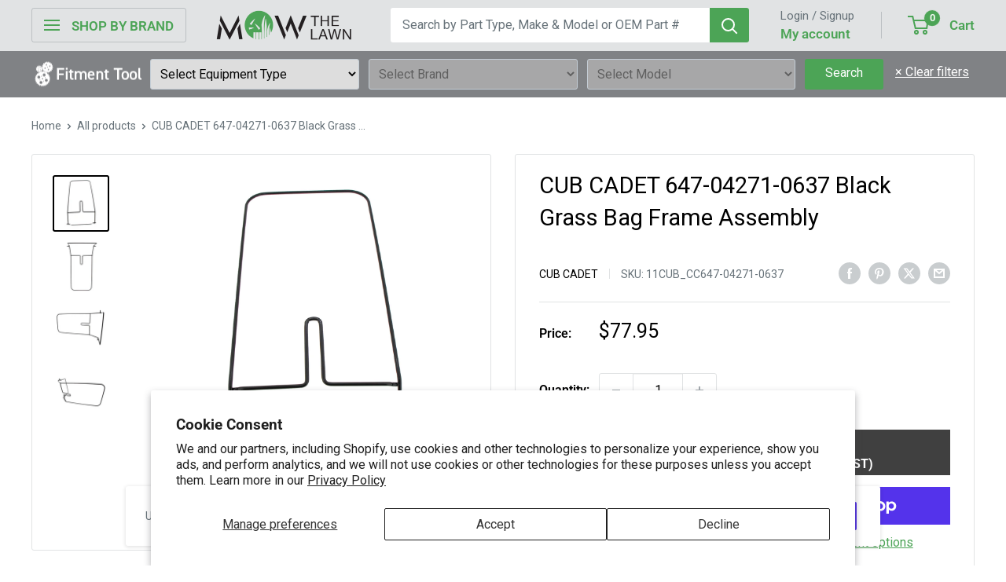

--- FILE ---
content_type: text/html; charset=utf-8
request_url: https://mowthelawn.com/products/cub-cadet-647-04271-0637
body_size: 40451
content:
<!doctype html>

<html class="no-js" lang="en">
  <head>

<!-- Google Tag Manager -->
<script>(function(w,d,s,l,i){w[l]=w[l]||[];w[l].push({'gtm.start':
new Date().getTime(),event:'gtm.js'});var f=d.getElementsByTagName(s)[0],
j=d.createElement(s),dl=l!='dataLayer'?'&l='+l:'';j.async=true;j.src=
'https://www.googletagmanager.com/gtm.js?id='+i+dl;f.parentNode.insertBefore(j,f);
})(window,document,'script','dataLayer','GTM-PNBDC7P');</script>
<!-- End Google Tag Manager -->
    
<script>
window.KiwiSizing = window.KiwiSizing === undefined ? {} : window.KiwiSizing;
KiwiSizing.shop = "mowthelawn.myshopify.com";


KiwiSizing.data = {
  collections: "296692416650,164978000010,269241712778,269241745546,269241876618,269241843850,269241811082,269242040458,269241909386,296680587402,296681701514,296692383882",
  tags: "ASIN_B0198RWNTQ,CAID_4581922,DX1_OPE,DX2_Lawn Mower Parts \u0026 Accessories,DX3_Lawn Mower Parts,DX4_Frame \u0026 Body",
  product: "8526302445706",
  vendor: "CUB CADET",
  type: "CUB CADET",
  title: "CUB CADET 647-04271-0637 Black Grass Bag Frame Assembly",
  images: ["\/\/mowthelawn.com\/cdn\/shop\/files\/11cub_cc647-04271-0637_1_47a380af-fcae-4b82-830b-ff1cce68c8e4.jpg?v=1763098101","\/\/mowthelawn.com\/cdn\/shop\/files\/11cub_cc647-04271-0637_2_cfc2659c-7470-4a51-a16e-97462df12515.jpg?v=1763098101","\/\/mowthelawn.com\/cdn\/shop\/files\/11cub_cc647-04271-0637_3_357796cc-7249-4438-98a1-ec5e5d58d232.jpg?v=1763098101","\/\/mowthelawn.com\/cdn\/shop\/files\/11cub_cc647-04271-0637_4_a6f89f63-49c5-41af-88e9-7f4e6812e94d.jpg?v=1763098101"],
  options: [{"name":"Title","position":1,"values":["Default Title"]}],
  variants: [{"id":46172963668106,"title":"Default Title","option1":"Default Title","option2":null,"option3":null,"sku":"11CUB_CC647-04271-0637","requires_shipping":true,"taxable":true,"featured_image":{"id":39670725705866,"product_id":8526302445706,"position":1,"created_at":"2025-11-14T00:28:08-05:00","updated_at":"2025-11-14T00:28:21-05:00","alt":"CUB CADET 647-04271-0637 Grassbag Frame","width":2000,"height":2000,"src":"\/\/mowthelawn.com\/cdn\/shop\/files\/11cub_cc647-04271-0637_1_47a380af-fcae-4b82-830b-ff1cce68c8e4.jpg?v=1763098101","variant_ids":[46172963668106]},"available":true,"name":"CUB CADET 647-04271-0637 Black Grass Bag Frame Assembly","public_title":null,"options":["Default Title"],"price":7795,"weight":907,"compare_at_price":null,"inventory_management":"shopify","barcode":"195997002301","featured_media":{"alt":"CUB CADET 647-04271-0637 Grassbag Frame","id":31007686328458,"position":1,"preview_image":{"aspect_ratio":1.0,"height":2000,"width":2000,"src":"\/\/mowthelawn.com\/cdn\/shop\/files\/11cub_cc647-04271-0637_1_47a380af-fcae-4b82-830b-ff1cce68c8e4.jpg?v=1763098101"}},"requires_selling_plan":false,"selling_plan_allocations":[],"quantity_rule":{"min":1,"max":null,"increment":1}}],
};

</script>
<!-- starapps_core_start -->
<!-- This code is automatically managed by StarApps Studio -->
<!-- Please contact support@starapps.studio for any help -->
<!-- File location: snippets/starapps-core.liquid -->


    
<!-- starapps_core_end -->

    <meta charset="utf-8">
    <meta name="viewport" content="width=device-width, initial-scale=1.0, height=device-height, minimum-scale=1.0, maximum-scale=1.0">
    <meta name="theme-color" content="#000000">

    <title>CUB CADET 647-04271-0637 Black Grass Bag Frame | Mow The Lawn</title><meta name="description" content="647-04271-0637 Black Grass Bag Frame Assembly For Cub Cadet Replaces 747-05226-0637 747-05226 647-04271 SC300HW SC100HW SC300 SC300E SC100H SC300IP Fits SC100"><link rel="canonical" href="https://mowthelawn.com/products/cub-cadet-647-04271-0637"><link rel="shortcut icon" href="//mowthelawn.com/cdn/shop/files/favicon_mtl_96x96.png?v=1640035923" type="image/png"><link rel="preload" as="style" href="//mowthelawn.com/cdn/shop/t/23/assets/theme.css?v=73414386247402121911727107252">
    <link rel="preload" as="script" href="//mowthelawn.com/cdn/shop/t/23/assets/theme.js?v=172328226944126308931707228393">
    <link rel="preconnect" href="https://cdn.shopify.com">
    <link rel="preconnect" href="https://fonts.shopifycdn.com">
    <link rel="dns-prefetch" href="https://productreviews.shopifycdn.com">
    <link rel="dns-prefetch" href="https://ajax.googleapis.com">
    <link rel="dns-prefetch" href="https://maps.googleapis.com">
    <link rel="dns-prefetch" href="https://maps.gstatic.com">

    <meta property="og:type" content="product">
  <meta property="og:title" content="CUB CADET 647-04271-0637 Black Grass Bag Frame Assembly"><meta property="og:image" content="http://mowthelawn.com/cdn/shop/files/11cub_cc647-04271-0637_1_47a380af-fcae-4b82-830b-ff1cce68c8e4.jpg?v=1763098101">
    <meta property="og:image:secure_url" content="https://mowthelawn.com/cdn/shop/files/11cub_cc647-04271-0637_1_47a380af-fcae-4b82-830b-ff1cce68c8e4.jpg?v=1763098101">
    <meta property="og:image:width" content="2000">
    <meta property="og:image:height" content="2000"><meta property="product:price:amount" content="77.95">
  <meta property="product:price:currency" content="USD"><meta property="og:description" content="647-04271-0637 Black Grass Bag Frame Assembly For Cub Cadet Replaces 747-05226-0637 747-05226 647-04271 SC300HW SC100HW SC300 SC300E SC100H SC300IP Fits SC100"><meta property="og:url" content="https://mowthelawn.com/products/cub-cadet-647-04271-0637">
<meta property="og:site_name" content="Mow The Lawn"><meta name="twitter:card" content="summary"><meta name="twitter:title" content="CUB CADET 647-04271-0637 Black Grass Bag Frame Assembly">
  <meta name="twitter:description" content=" 647-04271-0637 Black Grass Bag Frame Assembly  Part Details: All Known Replacement/Substituted Part Numbers for 647-04271-063764704271, 647-04271, 74705226, 747-05226, 747052260637, 747-05226-0637 Models That Use Part Number 647-04271-0637 Cub CadetSC100 11A-A92J, 11A-A92J709, 11A-A92J710 SC100 11A-A92J, 11A-A92J710 SC100 11A-A92J709 SC100 11A-A92J710 SC100 11A-A92J756 SC100 11A-A9M5709 SC100 11A-A9M5710 SC100 11A-A9M5756 SC100H 11A-A2AQ710 SC100H 11A-B9AQ710 SC100H 11A-B9AQ756 SC100HW 11A-B92J, 11A-B92J710 SC100HW 11A-B92J710 SC100HW 11A-B9M5709 SC100HW 11A-B9M5710 SC100HW 11A-B9M5756 SC100HW 11P-B9M5710 SC300 12ABA2M5710 SC300 12ABA2M5756 SC300 12ABB2MW710 SC300 12AVA2M5710 SC300E 12ACA2M6710 SC300E 12ACA2M6756 SC300HW 12ABB22J, 12ABB22J709, 12ABB22J710 SC300HW 12ABB22J709 SC300HW 12ABB22J710 SC300HW 12ABB22J756 SC300HW 12ABB2M5709 SC300HW 12ABB2M5710 SC300HW 12ABB2M5756 SC300HW 12PBB2M5710 SC300IP 12ABB2MW710">
  <meta name="twitter:image" content="https://mowthelawn.com/cdn/shop/files/11cub_cc647-04271-0637_1_47a380af-fcae-4b82-830b-ff1cce68c8e4_600x600_crop_center.jpg?v=1763098101">
    <link rel="preload" href="//mowthelawn.com/cdn/fonts/roboto/roboto_n4.2019d890f07b1852f56ce63ba45b2db45d852cba.woff2" as="font" type="font/woff2" crossorigin><link rel="preload" href="//mowthelawn.com/cdn/fonts/roboto/roboto_n4.2019d890f07b1852f56ce63ba45b2db45d852cba.woff2" as="font" type="font/woff2" crossorigin><style>
  @font-face {
  font-family: Roboto;
  font-weight: 400;
  font-style: normal;
  font-display: swap;
  src: url("//mowthelawn.com/cdn/fonts/roboto/roboto_n4.2019d890f07b1852f56ce63ba45b2db45d852cba.woff2") format("woff2"),
       url("//mowthelawn.com/cdn/fonts/roboto/roboto_n4.238690e0007583582327135619c5f7971652fa9d.woff") format("woff");
}

  @font-face {
  font-family: Roboto;
  font-weight: 400;
  font-style: normal;
  font-display: swap;
  src: url("//mowthelawn.com/cdn/fonts/roboto/roboto_n4.2019d890f07b1852f56ce63ba45b2db45d852cba.woff2") format("woff2"),
       url("//mowthelawn.com/cdn/fonts/roboto/roboto_n4.238690e0007583582327135619c5f7971652fa9d.woff") format("woff");
}

@font-face {
  font-family: Roboto;
  font-weight: 600;
  font-style: normal;
  font-display: swap;
  src: url("//mowthelawn.com/cdn/fonts/roboto/roboto_n6.3d305d5382545b48404c304160aadee38c90ef9d.woff2") format("woff2"),
       url("//mowthelawn.com/cdn/fonts/roboto/roboto_n6.bb37be020157f87e181e5489d5e9137ad60c47a2.woff") format("woff");
}

@font-face {
  font-family: Roboto;
  font-weight: 400;
  font-style: italic;
  font-display: swap;
  src: url("//mowthelawn.com/cdn/fonts/roboto/roboto_i4.57ce898ccda22ee84f49e6b57ae302250655e2d4.woff2") format("woff2"),
       url("//mowthelawn.com/cdn/fonts/roboto/roboto_i4.b21f3bd061cbcb83b824ae8c7671a82587b264bf.woff") format("woff");
}


  @font-face {
  font-family: Roboto;
  font-weight: 700;
  font-style: normal;
  font-display: swap;
  src: url("//mowthelawn.com/cdn/fonts/roboto/roboto_n7.f38007a10afbbde8976c4056bfe890710d51dec2.woff2") format("woff2"),
       url("//mowthelawn.com/cdn/fonts/roboto/roboto_n7.94bfdd3e80c7be00e128703d245c207769d763f9.woff") format("woff");
}

  @font-face {
  font-family: Roboto;
  font-weight: 400;
  font-style: italic;
  font-display: swap;
  src: url("//mowthelawn.com/cdn/fonts/roboto/roboto_i4.57ce898ccda22ee84f49e6b57ae302250655e2d4.woff2") format("woff2"),
       url("//mowthelawn.com/cdn/fonts/roboto/roboto_i4.b21f3bd061cbcb83b824ae8c7671a82587b264bf.woff") format("woff");
}

  @font-face {
  font-family: Roboto;
  font-weight: 700;
  font-style: italic;
  font-display: swap;
  src: url("//mowthelawn.com/cdn/fonts/roboto/roboto_i7.7ccaf9410746f2c53340607c42c43f90a9005937.woff2") format("woff2"),
       url("//mowthelawn.com/cdn/fonts/roboto/roboto_i7.49ec21cdd7148292bffea74c62c0df6e93551516.woff") format("woff");
}


  :root {
    --default-text-font-size : 15px;
    --base-text-font-size    : 16px;
    --heading-font-family    : Roboto, sans-serif;
    --heading-font-weight    : 400;
    --heading-font-style     : normal;
    --text-font-family       : Roboto, sans-serif;
    --text-font-weight       : 400;
    --text-font-style        : normal;
    --text-font-bolder-weight: 600;
    --text-link-decoration   : underline;

    --text-color               : #677279;
    --text-color-rgb           : 103, 114, 121;
    --heading-color            : #000000;
    --border-color             : #e1e3e4;
    --border-color-rgb         : 225, 227, 228;
    --form-border-color        : #d4d6d8;
    --accent-color             : #000000;
    --accent-color-rgb         : 0, 0, 0;
    --link-color               : #4ca456;
    --link-color-hover         : #34703b;
    --background               : #ffffff;
    --secondary-background     : #ffffff;
    --secondary-background-rgb : 255, 255, 255;
    --accent-background        : rgba(0, 0, 0, 0.08);

    --input-background: #ffffff;

    --error-color       : #ff0000;
    --error-background  : rgba(255, 0, 0, 0.07);
    --success-color     : #4ca456;
    --success-background: rgba(76, 164, 86, 0.11);

    --primary-button-background      : #4ca456;
    --primary-button-background-rgb  : 76, 164, 86;
    --primary-button-text-color      : #ffffff;
    --secondary-button-background    : #5433eb;
    --secondary-button-background-rgb: 84, 51, 235;
    --secondary-button-text-color    : #ffffff;

    --header-background      : #e1e3e4;
    --header-text-color      : #4ca456;
    --header-light-text-color: #677279;
    --header-border-color    : rgba(103, 114, 121, 0.3);
    --header-accent-color    : #4ca456;

    --footer-background-color:    #000000;
    --footer-heading-text-color:  #4ca456;
    --footer-body-text-color:     #ffffff;
    --footer-body-text-color-rgb: 255, 255, 255;
    --footer-accent-color:        #4ca456;
    --footer-accent-color-rgb:    76, 164, 86;
    --footer-border:              none;
    
    --flickity-arrow-color: #abb1b4;--product-on-sale-accent           : #000000;
    --product-on-sale-accent-rgb       : 0, 0, 0;
    --product-on-sale-color            : #ffffff;
    --product-in-stock-color           : #4ca456;
    --product-low-stock-color          : #ee0000;
    --product-sold-out-color           : #8a9297;
    --product-custom-label-1-background: #4ca456;
    --product-custom-label-1-color     : #ffffff;
    --product-custom-label-2-background: #4ca456;
    --product-custom-label-2-color     : #ffffff;
    --product-review-star-color        : #ffbd00;

    --mobile-container-gutter : 20px;
    --desktop-container-gutter: 40px;

    /* Shopify related variables */
    --payment-terms-background-color: #ffffff;
  }
</style>

<script>
  // IE11 does not have support for CSS variables, so we have to polyfill them
  if (!(((window || {}).CSS || {}).supports && window.CSS.supports('(--a: 0)'))) {
    const script = document.createElement('script');
    script.type = 'text/javascript';
    script.src = 'https://cdn.jsdelivr.net/npm/css-vars-ponyfill@2';
    script.onload = function() {
      cssVars({});
    };

    document.getElementsByTagName('head')[0].appendChild(script);
  }
</script>


    <style>
  .easysearch-custom-container {
    background-color: #808285;
  }
  .easysearch-custom-container .container {
    display: flex;
    align-items: center;
    justify-content: center;
  }
  .easysearch-custom-container .easysearch-widget {
    width: 100%;
  }
  .easysearch-custom-container .easysearch-container {
    padding: 10px 0;
  }
  .easysearch-custom-container .easysearch-holder {
    display: flex;
    width: 100%;
  }
  .easysearch-custom-container .easysearch-widget .easysearch-holder .easysearch-select-holder {
    flex: 1;
    margin: 0 6px 0 !important;
  }
  .easysearch-custom-container .easysearch-holder .easysearch-select-holder select {
    font-size: 16px !important;
    color: #070707 !important;
  }
  .easysearch-custom-container .easysearch-holder .easysearch-select-holder select:disabled {
    opacity: 1;
    background-color: #A7A7A8;
    color: #5F5F5F !important;
    border-color: #C4CDD5 !important;
  }
  .easysearch-custom-container .easysearch-actions-holder {
    width: 19%;
  }
  .easysearch-custom-container .easysearch-actions-holder .easysearch-btn-holder {
    width: 45%;
    text-align: center;
    margin: 0 12px 0 6px !important;
  }
  .easysearch-custom-container .easysearch-actions-holder .easysearch-btn-holder #easysearch-search {
    font-size: 16px !important;
    min-height: 39px;
  }
  .easysearch-custom-container .easysearch-actions-holder .easysearch-btn-holder #easysearch-search[disabled] {
    opacity: 1;
  }
  .easysearch-custom-container .easysearch-actions-holder .easysearch-clear-holder {
    width: 45%;
    text-align: center;
    position: unset;
  }
  .easysearch-custom-container .easysearch-actions-holder .easysearch-clear-holder a {
    color: #ffffff;
    text-decoration: underline;
    font-size: 16px !important;
  }
  @media screen and (max-width: 1300px) {
    .easysearch-custom-container .easysearch-actions-holder {
      width: 21%;
    }
  }
  @media screen and (max-width: 1200px) {
    .easysearch-custom-container .easysearch-actions-holder {
      width: 25%;
    }
  }
  @media screen and (max-width: 1050px) {
    .easysearch-custom-container .easysearch-actions-holder {
      width: 30%;
    }
  }
  @media screen and (max-width: 905px) {
    .easysearch-custom-container .easysearch-actions-holder {
      width: 35%;
    }
  }
  @media screen and (max-width: 810px) {
    .easysearch-custom-container {
      display: none;
    }
  }
</style>

    <script>window.performance && window.performance.mark && window.performance.mark('shopify.content_for_header.start');</script><meta name="facebook-domain-verification" content="m53khjx51yvd7avd6lqpdiw3wcf0qp">
<meta id="shopify-digital-wallet" name="shopify-digital-wallet" content="/30976966794/digital_wallets/dialog">
<meta name="shopify-checkout-api-token" content="22e01830d60b057669911c23cf7d85c6">
<meta id="in-context-paypal-metadata" data-shop-id="30976966794" data-venmo-supported="false" data-environment="production" data-locale="en_US" data-paypal-v4="true" data-currency="USD">
<link rel="alternate" type="application/json+oembed" href="https://mowthelawn.com/products/cub-cadet-647-04271-0637.oembed">
<script async="async" src="/checkouts/internal/preloads.js?locale=en-US"></script>
<link rel="preconnect" href="https://shop.app" crossorigin="anonymous">
<script async="async" src="https://shop.app/checkouts/internal/preloads.js?locale=en-US&shop_id=30976966794" crossorigin="anonymous"></script>
<script id="apple-pay-shop-capabilities" type="application/json">{"shopId":30976966794,"countryCode":"US","currencyCode":"USD","merchantCapabilities":["supports3DS"],"merchantId":"gid:\/\/shopify\/Shop\/30976966794","merchantName":"Mow The Lawn","requiredBillingContactFields":["postalAddress","email","phone"],"requiredShippingContactFields":["postalAddress","email","phone"],"shippingType":"shipping","supportedNetworks":["visa","masterCard","amex","discover","elo","jcb"],"total":{"type":"pending","label":"Mow The Lawn","amount":"1.00"},"shopifyPaymentsEnabled":true,"supportsSubscriptions":true}</script>
<script id="shopify-features" type="application/json">{"accessToken":"22e01830d60b057669911c23cf7d85c6","betas":["rich-media-storefront-analytics"],"domain":"mowthelawn.com","predictiveSearch":true,"shopId":30976966794,"locale":"en"}</script>
<script>var Shopify = Shopify || {};
Shopify.shop = "mowthelawn.myshopify.com";
Shopify.locale = "en";
Shopify.currency = {"active":"USD","rate":"1.0"};
Shopify.country = "US";
Shopify.theme = {"name":"Mowthelawn-2024","id":133279613066,"schema_name":"Warehouse","schema_version":"4.4.1","theme_store_id":null,"role":"main"};
Shopify.theme.handle = "null";
Shopify.theme.style = {"id":null,"handle":null};
Shopify.cdnHost = "mowthelawn.com/cdn";
Shopify.routes = Shopify.routes || {};
Shopify.routes.root = "/";</script>
<script type="module">!function(o){(o.Shopify=o.Shopify||{}).modules=!0}(window);</script>
<script>!function(o){function n(){var o=[];function n(){o.push(Array.prototype.slice.apply(arguments))}return n.q=o,n}var t=o.Shopify=o.Shopify||{};t.loadFeatures=n(),t.autoloadFeatures=n()}(window);</script>
<script>
  window.ShopifyPay = window.ShopifyPay || {};
  window.ShopifyPay.apiHost = "shop.app\/pay";
  window.ShopifyPay.redirectState = null;
</script>
<script id="shop-js-analytics" type="application/json">{"pageType":"product"}</script>
<script defer="defer" async type="module" src="//mowthelawn.com/cdn/shopifycloud/shop-js/modules/v2/client.init-shop-cart-sync_BT-GjEfc.en.esm.js"></script>
<script defer="defer" async type="module" src="//mowthelawn.com/cdn/shopifycloud/shop-js/modules/v2/chunk.common_D58fp_Oc.esm.js"></script>
<script defer="defer" async type="module" src="//mowthelawn.com/cdn/shopifycloud/shop-js/modules/v2/chunk.modal_xMitdFEc.esm.js"></script>
<script type="module">
  await import("//mowthelawn.com/cdn/shopifycloud/shop-js/modules/v2/client.init-shop-cart-sync_BT-GjEfc.en.esm.js");
await import("//mowthelawn.com/cdn/shopifycloud/shop-js/modules/v2/chunk.common_D58fp_Oc.esm.js");
await import("//mowthelawn.com/cdn/shopifycloud/shop-js/modules/v2/chunk.modal_xMitdFEc.esm.js");

  window.Shopify.SignInWithShop?.initShopCartSync?.({"fedCMEnabled":true,"windoidEnabled":true});

</script>
<script>
  window.Shopify = window.Shopify || {};
  if (!window.Shopify.featureAssets) window.Shopify.featureAssets = {};
  window.Shopify.featureAssets['shop-js'] = {"shop-cart-sync":["modules/v2/client.shop-cart-sync_DZOKe7Ll.en.esm.js","modules/v2/chunk.common_D58fp_Oc.esm.js","modules/v2/chunk.modal_xMitdFEc.esm.js"],"init-fed-cm":["modules/v2/client.init-fed-cm_B6oLuCjv.en.esm.js","modules/v2/chunk.common_D58fp_Oc.esm.js","modules/v2/chunk.modal_xMitdFEc.esm.js"],"shop-cash-offers":["modules/v2/client.shop-cash-offers_D2sdYoxE.en.esm.js","modules/v2/chunk.common_D58fp_Oc.esm.js","modules/v2/chunk.modal_xMitdFEc.esm.js"],"shop-login-button":["modules/v2/client.shop-login-button_QeVjl5Y3.en.esm.js","modules/v2/chunk.common_D58fp_Oc.esm.js","modules/v2/chunk.modal_xMitdFEc.esm.js"],"pay-button":["modules/v2/client.pay-button_DXTOsIq6.en.esm.js","modules/v2/chunk.common_D58fp_Oc.esm.js","modules/v2/chunk.modal_xMitdFEc.esm.js"],"shop-button":["modules/v2/client.shop-button_DQZHx9pm.en.esm.js","modules/v2/chunk.common_D58fp_Oc.esm.js","modules/v2/chunk.modal_xMitdFEc.esm.js"],"avatar":["modules/v2/client.avatar_BTnouDA3.en.esm.js"],"init-windoid":["modules/v2/client.init-windoid_CR1B-cfM.en.esm.js","modules/v2/chunk.common_D58fp_Oc.esm.js","modules/v2/chunk.modal_xMitdFEc.esm.js"],"init-shop-for-new-customer-accounts":["modules/v2/client.init-shop-for-new-customer-accounts_C_vY_xzh.en.esm.js","modules/v2/client.shop-login-button_QeVjl5Y3.en.esm.js","modules/v2/chunk.common_D58fp_Oc.esm.js","modules/v2/chunk.modal_xMitdFEc.esm.js"],"init-shop-email-lookup-coordinator":["modules/v2/client.init-shop-email-lookup-coordinator_BI7n9ZSv.en.esm.js","modules/v2/chunk.common_D58fp_Oc.esm.js","modules/v2/chunk.modal_xMitdFEc.esm.js"],"init-shop-cart-sync":["modules/v2/client.init-shop-cart-sync_BT-GjEfc.en.esm.js","modules/v2/chunk.common_D58fp_Oc.esm.js","modules/v2/chunk.modal_xMitdFEc.esm.js"],"shop-toast-manager":["modules/v2/client.shop-toast-manager_DiYdP3xc.en.esm.js","modules/v2/chunk.common_D58fp_Oc.esm.js","modules/v2/chunk.modal_xMitdFEc.esm.js"],"init-customer-accounts":["modules/v2/client.init-customer-accounts_D9ZNqS-Q.en.esm.js","modules/v2/client.shop-login-button_QeVjl5Y3.en.esm.js","modules/v2/chunk.common_D58fp_Oc.esm.js","modules/v2/chunk.modal_xMitdFEc.esm.js"],"init-customer-accounts-sign-up":["modules/v2/client.init-customer-accounts-sign-up_iGw4briv.en.esm.js","modules/v2/client.shop-login-button_QeVjl5Y3.en.esm.js","modules/v2/chunk.common_D58fp_Oc.esm.js","modules/v2/chunk.modal_xMitdFEc.esm.js"],"shop-follow-button":["modules/v2/client.shop-follow-button_CqMgW2wH.en.esm.js","modules/v2/chunk.common_D58fp_Oc.esm.js","modules/v2/chunk.modal_xMitdFEc.esm.js"],"checkout-modal":["modules/v2/client.checkout-modal_xHeaAweL.en.esm.js","modules/v2/chunk.common_D58fp_Oc.esm.js","modules/v2/chunk.modal_xMitdFEc.esm.js"],"shop-login":["modules/v2/client.shop-login_D91U-Q7h.en.esm.js","modules/v2/chunk.common_D58fp_Oc.esm.js","modules/v2/chunk.modal_xMitdFEc.esm.js"],"lead-capture":["modules/v2/client.lead-capture_BJmE1dJe.en.esm.js","modules/v2/chunk.common_D58fp_Oc.esm.js","modules/v2/chunk.modal_xMitdFEc.esm.js"],"payment-terms":["modules/v2/client.payment-terms_Ci9AEqFq.en.esm.js","modules/v2/chunk.common_D58fp_Oc.esm.js","modules/v2/chunk.modal_xMitdFEc.esm.js"]};
</script>
<script>(function() {
  var isLoaded = false;
  function asyncLoad() {
    if (isLoaded) return;
    isLoaded = true;
    var urls = ["\/\/cdn.shopify.com\/s\/files\/1\/0257\/0108\/9360\/t\/85\/assets\/usf-license.js?shop=mowthelawn.myshopify.com","https:\/\/ecommplugins-scripts.trustpilot.com\/v2.1\/js\/header.min.js?settings=eyJrZXkiOiJneXVjTlVUYUM3UWJSSmlhIiwicyI6InNrdSJ9\u0026shop=mowthelawn.myshopify.com","https:\/\/ecommplugins-trustboxsettings.trustpilot.com\/mowthelawn.myshopify.com.js?settings=1720616604472\u0026shop=mowthelawn.myshopify.com","https:\/\/widget.trustpilot.com\/bootstrap\/v5\/tp.widget.sync.bootstrap.min.js?shop=mowthelawn.myshopify.com"];
    for (var i = 0; i < urls.length; i++) {
      var s = document.createElement('script');
      s.type = 'text/javascript';
      s.async = true;
      s.src = urls[i];
      var x = document.getElementsByTagName('script')[0];
      x.parentNode.insertBefore(s, x);
    }
  };
  if(window.attachEvent) {
    window.attachEvent('onload', asyncLoad);
  } else {
    window.addEventListener('load', asyncLoad, false);
  }
})();</script>
<script id="__st">var __st={"a":30976966794,"offset":-18000,"reqid":"63c74df0-10fe-4fdc-93c6-e2a02c7ddf30-1769049594","pageurl":"mowthelawn.com\/products\/cub-cadet-647-04271-0637","u":"61e58ce95137","p":"product","rtyp":"product","rid":8526302445706};</script>
<script>window.ShopifyPaypalV4VisibilityTracking = true;</script>
<script id="captcha-bootstrap">!function(){'use strict';const t='contact',e='account',n='new_comment',o=[[t,t],['blogs',n],['comments',n],[t,'customer']],c=[[e,'customer_login'],[e,'guest_login'],[e,'recover_customer_password'],[e,'create_customer']],r=t=>t.map((([t,e])=>`form[action*='/${t}']:not([data-nocaptcha='true']) input[name='form_type'][value='${e}']`)).join(','),a=t=>()=>t?[...document.querySelectorAll(t)].map((t=>t.form)):[];function s(){const t=[...o],e=r(t);return a(e)}const i='password',u='form_key',d=['recaptcha-v3-token','g-recaptcha-response','h-captcha-response',i],f=()=>{try{return window.sessionStorage}catch{return}},m='__shopify_v',_=t=>t.elements[u];function p(t,e,n=!1){try{const o=window.sessionStorage,c=JSON.parse(o.getItem(e)),{data:r}=function(t){const{data:e,action:n}=t;return t[m]||n?{data:e,action:n}:{data:t,action:n}}(c);for(const[e,n]of Object.entries(r))t.elements[e]&&(t.elements[e].value=n);n&&o.removeItem(e)}catch(o){console.error('form repopulation failed',{error:o})}}const l='form_type',E='cptcha';function T(t){t.dataset[E]=!0}const w=window,h=w.document,L='Shopify',v='ce_forms',y='captcha';let A=!1;((t,e)=>{const n=(g='f06e6c50-85a8-45c8-87d0-21a2b65856fe',I='https://cdn.shopify.com/shopifycloud/storefront-forms-hcaptcha/ce_storefront_forms_captcha_hcaptcha.v1.5.2.iife.js',D={infoText:'Protected by hCaptcha',privacyText:'Privacy',termsText:'Terms'},(t,e,n)=>{const o=w[L][v],c=o.bindForm;if(c)return c(t,g,e,D).then(n);var r;o.q.push([[t,g,e,D],n]),r=I,A||(h.body.append(Object.assign(h.createElement('script'),{id:'captcha-provider',async:!0,src:r})),A=!0)});var g,I,D;w[L]=w[L]||{},w[L][v]=w[L][v]||{},w[L][v].q=[],w[L][y]=w[L][y]||{},w[L][y].protect=function(t,e){n(t,void 0,e),T(t)},Object.freeze(w[L][y]),function(t,e,n,w,h,L){const[v,y,A,g]=function(t,e,n){const i=e?o:[],u=t?c:[],d=[...i,...u],f=r(d),m=r(i),_=r(d.filter((([t,e])=>n.includes(e))));return[a(f),a(m),a(_),s()]}(w,h,L),I=t=>{const e=t.target;return e instanceof HTMLFormElement?e:e&&e.form},D=t=>v().includes(t);t.addEventListener('submit',(t=>{const e=I(t);if(!e)return;const n=D(e)&&!e.dataset.hcaptchaBound&&!e.dataset.recaptchaBound,o=_(e),c=g().includes(e)&&(!o||!o.value);(n||c)&&t.preventDefault(),c&&!n&&(function(t){try{if(!f())return;!function(t){const e=f();if(!e)return;const n=_(t);if(!n)return;const o=n.value;o&&e.removeItem(o)}(t);const e=Array.from(Array(32),(()=>Math.random().toString(36)[2])).join('');!function(t,e){_(t)||t.append(Object.assign(document.createElement('input'),{type:'hidden',name:u})),t.elements[u].value=e}(t,e),function(t,e){const n=f();if(!n)return;const o=[...t.querySelectorAll(`input[type='${i}']`)].map((({name:t})=>t)),c=[...d,...o],r={};for(const[a,s]of new FormData(t).entries())c.includes(a)||(r[a]=s);n.setItem(e,JSON.stringify({[m]:1,action:t.action,data:r}))}(t,e)}catch(e){console.error('failed to persist form',e)}}(e),e.submit())}));const S=(t,e)=>{t&&!t.dataset[E]&&(n(t,e.some((e=>e===t))),T(t))};for(const o of['focusin','change'])t.addEventListener(o,(t=>{const e=I(t);D(e)&&S(e,y())}));const B=e.get('form_key'),M=e.get(l),P=B&&M;t.addEventListener('DOMContentLoaded',(()=>{const t=y();if(P)for(const e of t)e.elements[l].value===M&&p(e,B);[...new Set([...A(),...v().filter((t=>'true'===t.dataset.shopifyCaptcha))])].forEach((e=>S(e,t)))}))}(h,new URLSearchParams(w.location.search),n,t,e,['guest_login'])})(!0,!0)}();</script>
<script integrity="sha256-4kQ18oKyAcykRKYeNunJcIwy7WH5gtpwJnB7kiuLZ1E=" data-source-attribution="shopify.loadfeatures" defer="defer" src="//mowthelawn.com/cdn/shopifycloud/storefront/assets/storefront/load_feature-a0a9edcb.js" crossorigin="anonymous"></script>
<script crossorigin="anonymous" defer="defer" src="//mowthelawn.com/cdn/shopifycloud/storefront/assets/shopify_pay/storefront-65b4c6d7.js?v=20250812"></script>
<script data-source-attribution="shopify.dynamic_checkout.dynamic.init">var Shopify=Shopify||{};Shopify.PaymentButton=Shopify.PaymentButton||{isStorefrontPortableWallets:!0,init:function(){window.Shopify.PaymentButton.init=function(){};var t=document.createElement("script");t.src="https://mowthelawn.com/cdn/shopifycloud/portable-wallets/latest/portable-wallets.en.js",t.type="module",document.head.appendChild(t)}};
</script>
<script data-source-attribution="shopify.dynamic_checkout.buyer_consent">
  function portableWalletsHideBuyerConsent(e){var t=document.getElementById("shopify-buyer-consent"),n=document.getElementById("shopify-subscription-policy-button");t&&n&&(t.classList.add("hidden"),t.setAttribute("aria-hidden","true"),n.removeEventListener("click",e))}function portableWalletsShowBuyerConsent(e){var t=document.getElementById("shopify-buyer-consent"),n=document.getElementById("shopify-subscription-policy-button");t&&n&&(t.classList.remove("hidden"),t.removeAttribute("aria-hidden"),n.addEventListener("click",e))}window.Shopify?.PaymentButton&&(window.Shopify.PaymentButton.hideBuyerConsent=portableWalletsHideBuyerConsent,window.Shopify.PaymentButton.showBuyerConsent=portableWalletsShowBuyerConsent);
</script>
<script data-source-attribution="shopify.dynamic_checkout.cart.bootstrap">document.addEventListener("DOMContentLoaded",(function(){function t(){return document.querySelector("shopify-accelerated-checkout-cart, shopify-accelerated-checkout")}if(t())Shopify.PaymentButton.init();else{new MutationObserver((function(e,n){t()&&(Shopify.PaymentButton.init(),n.disconnect())})).observe(document.body,{childList:!0,subtree:!0})}}));
</script>
<script id='scb4127' type='text/javascript' async='' src='https://mowthelawn.com/cdn/shopifycloud/privacy-banner/storefront-banner.js'></script><link id="shopify-accelerated-checkout-styles" rel="stylesheet" media="screen" href="https://mowthelawn.com/cdn/shopifycloud/portable-wallets/latest/accelerated-checkout-backwards-compat.css" crossorigin="anonymous">
<style id="shopify-accelerated-checkout-cart">
        #shopify-buyer-consent {
  margin-top: 1em;
  display: inline-block;
  width: 100%;
}

#shopify-buyer-consent.hidden {
  display: none;
}

#shopify-subscription-policy-button {
  background: none;
  border: none;
  padding: 0;
  text-decoration: underline;
  font-size: inherit;
  cursor: pointer;
}

#shopify-subscription-policy-button::before {
  box-shadow: none;
}

      </style>

<script>window.performance && window.performance.mark && window.performance.mark('shopify.content_for_header.end');</script>

    <link rel="stylesheet" href="//mowthelawn.com/cdn/shop/t/23/assets/theme.css?v=73414386247402121911727107252">
    <link rel="stylesheet" href="//mowthelawn.com/cdn/shop/t/23/assets/mtl.css?v=45190167240934682811752694612">

    
  <script type="application/ld+json">
  {
    "@context": "https://schema.org",
    "@type": "Product",
    "productID": 8526302445706,
    "offers": [{
          "@type": "Offer",
          "name": "Default Title",
          "availability":"https://schema.org/InStock",
          "price": 77.95,
          "priceCurrency": "USD",
          "priceValidUntil": "2026-01-31","sku": "11CUB_CC647-04271-0637",
            "gtin12": "195997002301",
          "url": "/products/cub-cadet-647-04271-0637?variant=46172963668106"
        }
],"brand": {
      "@type": "Brand",
      "name": "CUB CADET"
    },
    "name": "CUB CADET 647-04271-0637 Black Grass Bag Frame Assembly",
    "description": " 647-04271-0637 Black Grass Bag Frame Assembly  Part Details: All Known Replacement\/Substituted Part Numbers for 647-04271-063764704271, 647-04271, 74705226, 747-05226, 747052260637, 747-05226-0637 Models That Use Part Number 647-04271-0637 Cub CadetSC100 11A-A92J, 11A-A92J709, 11A-A92J710 SC100 11A-A92J, 11A-A92J710 SC100 11A-A92J709 SC100 11A-A92J710 SC100 11A-A92J756 SC100 11A-A9M5709 SC100 11A-A9M5710 SC100 11A-A9M5756 SC100H 11A-A2AQ710 SC100H 11A-B9AQ710 SC100H 11A-B9AQ756 SC100HW 11A-B92J, 11A-B92J710 SC100HW 11A-B92J710 SC100HW 11A-B9M5709 SC100HW 11A-B9M5710 SC100HW 11A-B9M5756 SC100HW 11P-B9M5710 SC300 12ABA2M5710 SC300 12ABA2M5756 SC300 12ABB2MW710 SC300 12AVA2M5710 SC300E 12ACA2M6710 SC300E 12ACA2M6756 SC300HW 12ABB22J, 12ABB22J709, 12ABB22J710 SC300HW 12ABB22J709 SC300HW 12ABB22J710 SC300HW 12ABB22J756 SC300HW 12ABB2M5709 SC300HW 12ABB2M5710 SC300HW 12ABB2M5756 SC300HW 12PBB2M5710 SC300IP 12ABB2MW710",
    "category": "CUB CADET",
    "url": "/products/cub-cadet-647-04271-0637",
    "sku": "11CUB_CC647-04271-0637",
    "image": {
      "@type": "ImageObject",
      "url": "https://mowthelawn.com/cdn/shop/files/11cub_cc647-04271-0637_1_47a380af-fcae-4b82-830b-ff1cce68c8e4.jpg?v=1763098101&width=1024",
      "image": "https://mowthelawn.com/cdn/shop/files/11cub_cc647-04271-0637_1_47a380af-fcae-4b82-830b-ff1cce68c8e4.jpg?v=1763098101&width=1024",
      "name": "CUB CADET 647-04271-0637 Grassbag Frame",
      "width": "1024",
      "height": "1024"
    }
  }
  </script>



  <script type="application/ld+json">
  {
    "@context": "https://schema.org",
    "@type": "BreadcrumbList",
  "itemListElement": [{
      "@type": "ListItem",
      "position": 1,
      "name": "Home",
      "item": "https://mowthelawn.com"
    },{
          "@type": "ListItem",
          "position": 2,
          "name": "CUB CADET 647-04271-0637 Black Grass Bag Frame Assembly",
          "item": "https://mowthelawn.com/products/cub-cadet-647-04271-0637"
        }]
  }
  </script>



    <script>
      // This allows to expose several variables to the global scope, to be used in scripts
      window.theme = {
        pageType: "product",
        cartCount: 0,
        moneyFormat: "${{amount}}",
        moneyWithCurrencyFormat: "${{amount}} USD",
        currencyCodeEnabled: false,
        showDiscount: false,
        discountMode: "percentage",
        cartType: "drawer"
      };

      window.routes = {
        rootUrl: "\/",
        rootUrlWithoutSlash: '',
        cartUrl: "\/cart",
        cartAddUrl: "\/cart\/add",
        cartChangeUrl: "\/cart\/change",
        searchUrl: "\/search",
        productRecommendationsUrl: "\/recommendations\/products"
      };

      window.languages = {
        productRegularPrice: "Regular price",
        productSalePrice: "Sale price",
        collectionOnSaleLabel: "Save {{savings}}",
        productFormUnavailable: "Unavailable",
        productFormAddToCart: "Add to Cart",
        productFormPreOrder: "Pre-order",
        productFormSoldOut: "Sold out",
        productAdded: "Product has been added to your cart",
        productAddedShort: "Added!",
        shippingEstimatorNoResults: "No shipping could be found for your address.",
        shippingEstimatorOneResult: "There is one shipping rate for your address:",
        shippingEstimatorMultipleResults: "There are {{count}} shipping rates for your address:",
        shippingEstimatorErrors: "There are some errors:"
      };

      document.documentElement.className = document.documentElement.className.replace('no-js', 'js');
    </script><script src="//mowthelawn.com/cdn/shop/t/23/assets/theme.js?v=172328226944126308931707228393" defer></script>
    <script src="//mowthelawn.com/cdn/shop/t/23/assets/custom.js?v=102476495355921946141707228393" defer></script><script>
        (function () {
          window.onpageshow = function() {
            // We force re-freshing the cart content onpageshow, as most browsers will serve a cache copy when hitting the
            // back button, which cause staled data
            document.documentElement.dispatchEvent(new CustomEvent('cart:refresh', {
              bubbles: true,
              detail: {scrollToTop: false}
            }));
          };
        })();
      </script><script>window._usfTheme={
    id:133279613066,
    name:"Warehouse",
    version:"4.4.1",
    vendor:"Maestrooo",
    applied:1,
    assetUrl:"//mowthelawn.com/cdn/shop/t/23/assets/usf-boot.js?v=42289677499588346971728933895"
};
window._usfCustomerTags = null;
window._usfCollectionId = null;
window._usfCollectionDefaultSort = null;
window._usfLocale = "en";
window._usfRootUrl = "\/";
window.usf = {
  settings: {"online":1,"version":"1.0.2.4112","shop":"mowthelawn.myshopify.com","siteId":"8a6cb392-37f6-48d9-8b35-ad50f20bc258","resUrl":"//cdn.shopify.com/s/files/1/0257/0108/9360/t/85/assets/","analyticsApiUrl":"https://svc-2-analytics-usf.hotyon.com/set","searchSvcUrl":"https://svc-2-usf.hotyon.com/","enabledPlugins":["preview-usf"],"mobileBreakpoint":767,"decimals":2,"useTrailingZeros":1,"decimalDisplay":".","thousandSeparator":",","currency":"USD","priceLongFormat":"${0} USD","priceFormat":"${0}","plugins":{},"revision":80388627,"filters":{"filtersHorzStyle":"default","filtersHorzPosition":"left","filtersMobileStyle":"default"},"instantSearch":{"online":1,"searchBoxSelector":"input[name=q]","numOfSuggestions":1,"numOfProductMatches":6,"showCollections":1,"numOfCollections":10,"numOfPages":4,"layout":"two-columns","productDisplayType":"list","productColumnPosition":"left","productsPerRow":2,"showPopularProducts":1,"numOfPopularProducts":6,"numOfRecentSearches":5},"search":{"online":1,"sortFields":["bestselling","r","price","-price"],"searchResultsUrl":"/pages/search-results","more":"page","itemsPerPage":24,"imageSizeType":"dynamic","imageSize":"600,350","showSearchInputOnSearchPage":1,"showSearchInputOnCollectionPage":1,"showAltImage":1,"showVendor":1,"showSoldOut":1,"canChangeUrl":1},"collections":{"online":1,"collectionsPageUrl":"/pages/collections"},"filterNavigation":{"showFilterArea":1,"showSingle":1},"translation_en":{"search":"Search by Equipment Type, Part # or Product Name","latestSearches":"Latest searches","popularSearches":"Popular searches","viewAllResultsFor":"view all results for <span class=\"usf-highlight\">{0}</span>","viewAllResults":"view all results","noMatchesFoundFor":"No matches found for \"<b>{0}</b>\". Please try again with a different term.","productSearchResultWithTermSummary":"<b>{0}</b> results for '<b>{1}</b>'","productSearchResultSummary":"<b>{0}</b> products","productSearchNoResults":"<h2>No matching for '<b>{0}</b>'.</h2><p>But don't give up - check the filters, spelling or try less specific search terms.</p>","productSearchNoResultsEmptyTerm":"<h2>No results found.</h2><p>But don't give up - check the filters or try less specific terms.</p>","clearAll":"Clear all","clear":"Clear","clearAllFilters":"Clear all filters","clearFiltersBy":"Clear filters by {0}","filterBy":"Filter by {0}","sort":"Sort","sortBy_r":"Relevance","sortBy_title":"Title: A-Z","sortBy_-title":"Title: Z-A","sortBy_date":"Date: Old to New","sortBy_-date":"Date: New to Old","sortBy_price":"Price: Low to High","sortBy_-price":"Price: High to Low","sortBy_percentSale":"Percent sales: Low to High","sortBy_-percentSale":"Percent sales: High to Low","sortBy_-discount":"Discount: High to Low","sortBy_bestselling":"Best selling","sortBy_-available":"Inventory: High to Low","sortBy_producttype":"Product Type: A-Z","sortBy_-producttype":"Product Type: Z-A","sortBy_random":"Random","filters":"Filters","filterOptions":"Filter options","clearFilterOptions":"Clear all filter options","youHaveViewed":"You've viewed {0} of {1} products","loadMore":"Load more","loadPrev":"Load previous","productMatches":"Product matches","trending":"Trending","didYouMean":"Sorry, nothing found for '<b>{0}</b>'. Did you mean '<b>{1}</b>'?","searchSuggestions":"Search suggestions","popularSearch":"Popular search","quantity":"Quantity","selectedVariantNotAvailable":"The selected variant is not available.","addToCart":"Add to cart","seeFullDetails":"See full details","chooseOptions":"Choose options","quickView":"Quick view","sale":"Sale","save":"Save","soldOut":"Sold out","viewItems":"View items","more":"More","all":"All","prevPage":"Previous page","gotoPage":"Go to page {0}","nextPage":"Next page","from":"From","collections":"View Models","pages":"Pages","sortBy_varMetafield:mtl.mopa":"mtl.mopa: A-Z","sortBy_-varMetafield:mtl.mopa":"mtl.mopa: Z-A","sortBy_varMetafield:mtl.blow":"mtl.blow: A-Z","sortBy_-varMetafield:mtl.blow":"mtl.blow: Z-A","sortBy_varMetafield:mtl.chan":"mtl.chan: A-Z","sortBy_-varMetafield:mtl.chan":"mtl.chan: Z-A","sortBy_varMetafield:mtl.chip":"mtl.chip: A-Z","sortBy_-varMetafield:mtl.chip":"mtl.chip: Z-A","sortBy_varMetafield:mtl.edge":"mtl.edge: A-Z","sortBy_-varMetafield:mtl.edge":"mtl.edge: Z-A","sortBy_varMetafield:mtl.logs":"mtl.logs: A-Z","sortBy_-varMetafield:mtl.logs":"mtl.logs: Z-A","sortBy_varMetafield:mtl.moac":"mtl.moac: A-Z","sortBy_-varMetafield:mtl.moac":"mtl.moac: Z-A","sortBy_varMetafield:mtl.moat":"mtl.moat: A-Z","sortBy_-varMetafield:mtl.moat":"mtl.moat: Z-A","sortBy_varMetafield:mtl.pole":"mtl.pole: A-Z","sortBy_-varMetafield:mtl.pole":"mtl.pole: Z-A","sortBy_varMetafield:mtl.prsw":"mtl.prsw: A-Z","sortBy_-varMetafield:mtl.prsw":"mtl.prsw: Z-A","sortBy_varMetafield:mtl.snob":"mtl.snob: A-Z","sortBy_-varMetafield:mtl.snob":"mtl.snob: Z-A","sortBy_varMetafield:mtl.spry":"mtl.spry: A-Z","sortBy_-varMetafield:mtl.spry":"mtl.spry: Z-A","sortBy_varMetafield:mtl.strg":"mtl.strg: A-Z","sortBy_-varMetafield:mtl.strg":"mtl.strg: Z-A","sortBy_varMetafield:mtl.till":"mtl.till: A-Z","sortBy_-varMetafield:mtl.till":"mtl.till: Z-A","sortBy_varMetafield:mtl.augr":"mtl.augr: A-Z","sortBy_-varMetafield:mtl.augr":"mtl.augr: Z-A","sortBy_varMetafield:mtl.cart":"mtl.cart: A-Z","sortBy_-varMetafield:mtl.cart":"mtl.cart: Z-A","sortBy_varMetafield:mtl.genr":"mtl.genr: A-Z","sortBy_-varMetafield:mtl.genr":"mtl.genr: Z-A","sortBy_varMetafield:mtl.grnd":"mtl.grnd: A-Z","sortBy_-varMetafield:mtl.grnd":"mtl.grnd: Z-A","sortBy_varMetafield:mtl.hand":"mtl.hand: A-Z","sortBy_-varMetafield:mtl.hand":"mtl.hand: Z-A","sortBy_varMetafield:mtl.hedg":"mtl.hedg: A-Z","sortBy_-varMetafield:mtl.hedg":"mtl.hedg: Z-A","sortBy_varMetafied:mtl.main":"mtl.main: A-Z","sortBy_-varMetafield:mtl.main":"mtl.main: Z-A","sortBy_varMetafield:mtl.mulc":"mtl.mulc: A-Z","sortBy_-varMetafield:mtl.mulc":"mtl.mulc: Z-A","sortBy_varMetafield:mtl.prot":"mtl.prot: A-Z","sortBy_-varMetafield:mtl.prot":"mtl.prot: Z-A","sortBy_varMetafield:mtl.shrd":"mtl.shrd: A-Z","sortBy_-varMetafield:mtl.shrd":"mtl.shrd: Z-A","sortBy_varMetafield:mtl.snor":"mtl.snor: A-Z","sortBy_-varMetafield:mtl.snor":"mtl.snor: Z-A","sortBy_varMetafield:mtl.bwpid":"mtl.bwpid: A-Z","sortBy_-varMetafield:mtl.bwpid":"mtl.bwpid: Z-A","sortBy_varMetafield:mtl.modelnum":"mtl.modelnum: A-Z","sortBy_-varMetafield:mtl.modelnum":"mtl.modelnum: Z-A","sortBy_varMetafield:MyNamespace.MyKey1":"MyNamespace.MyKey1: A-Z","sortBy_-varMetafield:MyNamespace.MyKey1":"MyNamespace.MyKey1: Z-A","sortBy_varMetafield:mtl.bwequiptype":"mtl.bwequiptype: A-Z","sortBy_-varMetafield:mtl.bwequiptype":"mtl.bwequiptype: Z-A","sortBy_varMetafield:mtl.bwcategory":"mtl.bwcategory: A-Z","sortBy_-varMetafield:mtl.bwcategory":"mtl.bwcategory: Z-A","sortBy_metafield:mtl.searchmodel":"mtl.searchmodel: A-Z","sortBy_-metafield:mtl.searchmodel":"mtl.searchmodel: Z-A","sortBy_varMetafield:mtl.noimg":"mtl.noimg: A-Z","sortBy_-varMetafield:mtl.noimg":"mtl.noimg: Z-A"}}
}
</script>
<script src="//mowthelawn.com/cdn/shop/t/23/assets/usf-boot.js?v=42289677499588346971728933895" async></script>
<!-- BEGIN app block: shopify://apps/klaviyo-email-marketing-sms/blocks/klaviyo-onsite-embed/2632fe16-c075-4321-a88b-50b567f42507 -->












  <script async src="https://static.klaviyo.com/onsite/js/LD7JLQ/klaviyo.js?company_id=LD7JLQ"></script>
  <script>!function(){if(!window.klaviyo){window._klOnsite=window._klOnsite||[];try{window.klaviyo=new Proxy({},{get:function(n,i){return"push"===i?function(){var n;(n=window._klOnsite).push.apply(n,arguments)}:function(){for(var n=arguments.length,o=new Array(n),w=0;w<n;w++)o[w]=arguments[w];var t="function"==typeof o[o.length-1]?o.pop():void 0,e=new Promise((function(n){window._klOnsite.push([i].concat(o,[function(i){t&&t(i),n(i)}]))}));return e}}})}catch(n){window.klaviyo=window.klaviyo||[],window.klaviyo.push=function(){var n;(n=window._klOnsite).push.apply(n,arguments)}}}}();</script>

  
    <script id="viewed_product">
      if (item == null) {
        var _learnq = _learnq || [];

        var MetafieldReviews = null
        var MetafieldYotpoRating = null
        var MetafieldYotpoCount = null
        var MetafieldLooxRating = null
        var MetafieldLooxCount = null
        var okendoProduct = null
        var okendoProductReviewCount = null
        var okendoProductReviewAverageValue = null
        try {
          // The following fields are used for Customer Hub recently viewed in order to add reviews.
          // This information is not part of __kla_viewed. Instead, it is part of __kla_viewed_reviewed_items
          MetafieldReviews = {};
          MetafieldYotpoRating = null
          MetafieldYotpoCount = null
          MetafieldLooxRating = null
          MetafieldLooxCount = null

          okendoProduct = null
          // If the okendo metafield is not legacy, it will error, which then requires the new json formatted data
          if (okendoProduct && 'error' in okendoProduct) {
            okendoProduct = null
          }
          okendoProductReviewCount = okendoProduct ? okendoProduct.reviewCount : null
          okendoProductReviewAverageValue = okendoProduct ? okendoProduct.reviewAverageValue : null
        } catch (error) {
          console.error('Error in Klaviyo onsite reviews tracking:', error);
        }

        var item = {
          Name: "CUB CADET 647-04271-0637 Black Grass Bag Frame Assembly",
          ProductID: 8526302445706,
          Categories: ["Best selling products","Cub Cadet","Cub Cadet SC100","Cub Cadet SC100H","Cub Cadet SC100HW","Cub Cadet SC300","Cub Cadet SC300E","Cub Cadet SC300HW","Cub Cadet SC300IP","Lawn Mower Parts \u0026 Accessories","Lawn Mower Parts \u0026 Accessories","New products"],
          ImageURL: "https://mowthelawn.com/cdn/shop/files/11cub_cc647-04271-0637_1_47a380af-fcae-4b82-830b-ff1cce68c8e4_grande.jpg?v=1763098101",
          URL: "https://mowthelawn.com/products/cub-cadet-647-04271-0637",
          Brand: "CUB CADET",
          Price: "$77.95",
          Value: "77.95",
          CompareAtPrice: "$0.00"
        };
        _learnq.push(['track', 'Viewed Product', item]);
        _learnq.push(['trackViewedItem', {
          Title: item.Name,
          ItemId: item.ProductID,
          Categories: item.Categories,
          ImageUrl: item.ImageURL,
          Url: item.URL,
          Metadata: {
            Brand: item.Brand,
            Price: item.Price,
            Value: item.Value,
            CompareAtPrice: item.CompareAtPrice
          },
          metafields:{
            reviews: MetafieldReviews,
            yotpo:{
              rating: MetafieldYotpoRating,
              count: MetafieldYotpoCount,
            },
            loox:{
              rating: MetafieldLooxRating,
              count: MetafieldLooxCount,
            },
            okendo: {
              rating: okendoProductReviewAverageValue,
              count: okendoProductReviewCount,
            }
          }
        }]);
      }
    </script>
  




  <script>
    window.klaviyoReviewsProductDesignMode = false
  </script>







<!-- END app block --><link href="https://monorail-edge.shopifysvc.com" rel="dns-prefetch">
<script>(function(){if ("sendBeacon" in navigator && "performance" in window) {try {var session_token_from_headers = performance.getEntriesByType('navigation')[0].serverTiming.find(x => x.name == '_s').description;} catch {var session_token_from_headers = undefined;}var session_cookie_matches = document.cookie.match(/_shopify_s=([^;]*)/);var session_token_from_cookie = session_cookie_matches && session_cookie_matches.length === 2 ? session_cookie_matches[1] : "";var session_token = session_token_from_headers || session_token_from_cookie || "";function handle_abandonment_event(e) {var entries = performance.getEntries().filter(function(entry) {return /monorail-edge.shopifysvc.com/.test(entry.name);});if (!window.abandonment_tracked && entries.length === 0) {window.abandonment_tracked = true;var currentMs = Date.now();var navigation_start = performance.timing.navigationStart;var payload = {shop_id: 30976966794,url: window.location.href,navigation_start,duration: currentMs - navigation_start,session_token,page_type: "product"};window.navigator.sendBeacon("https://monorail-edge.shopifysvc.com/v1/produce", JSON.stringify({schema_id: "online_store_buyer_site_abandonment/1.1",payload: payload,metadata: {event_created_at_ms: currentMs,event_sent_at_ms: currentMs}}));}}window.addEventListener('pagehide', handle_abandonment_event);}}());</script>
<script id="web-pixels-manager-setup">(function e(e,d,r,n,o){if(void 0===o&&(o={}),!Boolean(null===(a=null===(i=window.Shopify)||void 0===i?void 0:i.analytics)||void 0===a?void 0:a.replayQueue)){var i,a;window.Shopify=window.Shopify||{};var t=window.Shopify;t.analytics=t.analytics||{};var s=t.analytics;s.replayQueue=[],s.publish=function(e,d,r){return s.replayQueue.push([e,d,r]),!0};try{self.performance.mark("wpm:start")}catch(e){}var l=function(){var e={modern:/Edge?\/(1{2}[4-9]|1[2-9]\d|[2-9]\d{2}|\d{4,})\.\d+(\.\d+|)|Firefox\/(1{2}[4-9]|1[2-9]\d|[2-9]\d{2}|\d{4,})\.\d+(\.\d+|)|Chrom(ium|e)\/(9{2}|\d{3,})\.\d+(\.\d+|)|(Maci|X1{2}).+ Version\/(15\.\d+|(1[6-9]|[2-9]\d|\d{3,})\.\d+)([,.]\d+|)( \(\w+\)|)( Mobile\/\w+|) Safari\/|Chrome.+OPR\/(9{2}|\d{3,})\.\d+\.\d+|(CPU[ +]OS|iPhone[ +]OS|CPU[ +]iPhone|CPU IPhone OS|CPU iPad OS)[ +]+(15[._]\d+|(1[6-9]|[2-9]\d|\d{3,})[._]\d+)([._]\d+|)|Android:?[ /-](13[3-9]|1[4-9]\d|[2-9]\d{2}|\d{4,})(\.\d+|)(\.\d+|)|Android.+Firefox\/(13[5-9]|1[4-9]\d|[2-9]\d{2}|\d{4,})\.\d+(\.\d+|)|Android.+Chrom(ium|e)\/(13[3-9]|1[4-9]\d|[2-9]\d{2}|\d{4,})\.\d+(\.\d+|)|SamsungBrowser\/([2-9]\d|\d{3,})\.\d+/,legacy:/Edge?\/(1[6-9]|[2-9]\d|\d{3,})\.\d+(\.\d+|)|Firefox\/(5[4-9]|[6-9]\d|\d{3,})\.\d+(\.\d+|)|Chrom(ium|e)\/(5[1-9]|[6-9]\d|\d{3,})\.\d+(\.\d+|)([\d.]+$|.*Safari\/(?![\d.]+ Edge\/[\d.]+$))|(Maci|X1{2}).+ Version\/(10\.\d+|(1[1-9]|[2-9]\d|\d{3,})\.\d+)([,.]\d+|)( \(\w+\)|)( Mobile\/\w+|) Safari\/|Chrome.+OPR\/(3[89]|[4-9]\d|\d{3,})\.\d+\.\d+|(CPU[ +]OS|iPhone[ +]OS|CPU[ +]iPhone|CPU IPhone OS|CPU iPad OS)[ +]+(10[._]\d+|(1[1-9]|[2-9]\d|\d{3,})[._]\d+)([._]\d+|)|Android:?[ /-](13[3-9]|1[4-9]\d|[2-9]\d{2}|\d{4,})(\.\d+|)(\.\d+|)|Mobile Safari.+OPR\/([89]\d|\d{3,})\.\d+\.\d+|Android.+Firefox\/(13[5-9]|1[4-9]\d|[2-9]\d{2}|\d{4,})\.\d+(\.\d+|)|Android.+Chrom(ium|e)\/(13[3-9]|1[4-9]\d|[2-9]\d{2}|\d{4,})\.\d+(\.\d+|)|Android.+(UC? ?Browser|UCWEB|U3)[ /]?(15\.([5-9]|\d{2,})|(1[6-9]|[2-9]\d|\d{3,})\.\d+)\.\d+|SamsungBrowser\/(5\.\d+|([6-9]|\d{2,})\.\d+)|Android.+MQ{2}Browser\/(14(\.(9|\d{2,})|)|(1[5-9]|[2-9]\d|\d{3,})(\.\d+|))(\.\d+|)|K[Aa][Ii]OS\/(3\.\d+|([4-9]|\d{2,})\.\d+)(\.\d+|)/},d=e.modern,r=e.legacy,n=navigator.userAgent;return n.match(d)?"modern":n.match(r)?"legacy":"unknown"}(),u="modern"===l?"modern":"legacy",c=(null!=n?n:{modern:"",legacy:""})[u],f=function(e){return[e.baseUrl,"/wpm","/b",e.hashVersion,"modern"===e.buildTarget?"m":"l",".js"].join("")}({baseUrl:d,hashVersion:r,buildTarget:u}),m=function(e){var d=e.version,r=e.bundleTarget,n=e.surface,o=e.pageUrl,i=e.monorailEndpoint;return{emit:function(e){var a=e.status,t=e.errorMsg,s=(new Date).getTime(),l=JSON.stringify({metadata:{event_sent_at_ms:s},events:[{schema_id:"web_pixels_manager_load/3.1",payload:{version:d,bundle_target:r,page_url:o,status:a,surface:n,error_msg:t},metadata:{event_created_at_ms:s}}]});if(!i)return console&&console.warn&&console.warn("[Web Pixels Manager] No Monorail endpoint provided, skipping logging."),!1;try{return self.navigator.sendBeacon.bind(self.navigator)(i,l)}catch(e){}var u=new XMLHttpRequest;try{return u.open("POST",i,!0),u.setRequestHeader("Content-Type","text/plain"),u.send(l),!0}catch(e){return console&&console.warn&&console.warn("[Web Pixels Manager] Got an unhandled error while logging to Monorail."),!1}}}}({version:r,bundleTarget:l,surface:e.surface,pageUrl:self.location.href,monorailEndpoint:e.monorailEndpoint});try{o.browserTarget=l,function(e){var d=e.src,r=e.async,n=void 0===r||r,o=e.onload,i=e.onerror,a=e.sri,t=e.scriptDataAttributes,s=void 0===t?{}:t,l=document.createElement("script"),u=document.querySelector("head"),c=document.querySelector("body");if(l.async=n,l.src=d,a&&(l.integrity=a,l.crossOrigin="anonymous"),s)for(var f in s)if(Object.prototype.hasOwnProperty.call(s,f))try{l.dataset[f]=s[f]}catch(e){}if(o&&l.addEventListener("load",o),i&&l.addEventListener("error",i),u)u.appendChild(l);else{if(!c)throw new Error("Did not find a head or body element to append the script");c.appendChild(l)}}({src:f,async:!0,onload:function(){if(!function(){var e,d;return Boolean(null===(d=null===(e=window.Shopify)||void 0===e?void 0:e.analytics)||void 0===d?void 0:d.initialized)}()){var d=window.webPixelsManager.init(e)||void 0;if(d){var r=window.Shopify.analytics;r.replayQueue.forEach((function(e){var r=e[0],n=e[1],o=e[2];d.publishCustomEvent(r,n,o)})),r.replayQueue=[],r.publish=d.publishCustomEvent,r.visitor=d.visitor,r.initialized=!0}}},onerror:function(){return m.emit({status:"failed",errorMsg:"".concat(f," has failed to load")})},sri:function(e){var d=/^sha384-[A-Za-z0-9+/=]+$/;return"string"==typeof e&&d.test(e)}(c)?c:"",scriptDataAttributes:o}),m.emit({status:"loading"})}catch(e){m.emit({status:"failed",errorMsg:(null==e?void 0:e.message)||"Unknown error"})}}})({shopId: 30976966794,storefrontBaseUrl: "https://mowthelawn.com",extensionsBaseUrl: "https://extensions.shopifycdn.com/cdn/shopifycloud/web-pixels-manager",monorailEndpoint: "https://monorail-edge.shopifysvc.com/unstable/produce_batch",surface: "storefront-renderer",enabledBetaFlags: ["2dca8a86"],webPixelsConfigList: [{"id":"1419378826","configuration":"{\"accountID\":\"LD7JLQ\",\"webPixelConfig\":\"eyJlbmFibGVBZGRlZFRvQ2FydEV2ZW50cyI6IHRydWV9\"}","eventPayloadVersion":"v1","runtimeContext":"STRICT","scriptVersion":"524f6c1ee37bacdca7657a665bdca589","type":"APP","apiClientId":123074,"privacyPurposes":["ANALYTICS","MARKETING"],"dataSharingAdjustments":{"protectedCustomerApprovalScopes":["read_customer_address","read_customer_email","read_customer_name","read_customer_personal_data","read_customer_phone"]}},{"id":"1011777674","configuration":"{\"config\":\"{\\\"google_tag_ids\\\":[\\\"G-2J7Y2LBN9Y\\\",\\\"AW-10851774526\\\",\\\"GT-MR5CCGZG\\\",\\\"GT-PBCTMZKG\\\"],\\\"target_country\\\":\\\"US\\\",\\\"gtag_events\\\":[{\\\"type\\\":\\\"search\\\",\\\"action_label\\\":[\\\"G-2J7Y2LBN9Y\\\",\\\"AW-10851774526\\\/vTmiCNfm3-IaEL7gw7Yo\\\",\\\"MC-DW3LK90KJ1\\\"]},{\\\"type\\\":\\\"begin_checkout\\\",\\\"action_label\\\":[\\\"G-2J7Y2LBN9Y\\\",\\\"AW-10851774526\\\/JZqzCMvm3-IaEL7gw7Yo\\\",\\\"MC-DW3LK90KJ1\\\"]},{\\\"type\\\":\\\"view_item\\\",\\\"action_label\\\":[\\\"G-2J7Y2LBN9Y\\\",\\\"AW-10851774526\\\/i_QfCNTm3-IaEL7gw7Yo\\\",\\\"MC-KEV3H0TXEH\\\",\\\"MC-DW3LK90KJ1\\\"]},{\\\"type\\\":\\\"purchase\\\",\\\"action_label\\\":[\\\"G-2J7Y2LBN9Y\\\",\\\"AW-10851774526\\\/5lAZCMjm3-IaEL7gw7Yo\\\",\\\"MC-KEV3H0TXEH\\\",\\\"AW-10851774526\\\/s4A2CMS_mKADEL7gw7Yo\\\",\\\"MC-DW3LK90KJ1\\\"]},{\\\"type\\\":\\\"page_view\\\",\\\"action_label\\\":[\\\"G-2J7Y2LBN9Y\\\",\\\"AW-10851774526\\\/PljYCNHm3-IaEL7gw7Yo\\\",\\\"MC-KEV3H0TXEH\\\",\\\"MC-DW3LK90KJ1\\\"]},{\\\"type\\\":\\\"add_payment_info\\\",\\\"action_label\\\":[\\\"G-2J7Y2LBN9Y\\\",\\\"AW-10851774526\\\/yOOYCNrm3-IaEL7gw7Yo\\\",\\\"MC-DW3LK90KJ1\\\"]},{\\\"type\\\":\\\"add_to_cart\\\",\\\"action_label\\\":[\\\"G-2J7Y2LBN9Y\\\",\\\"AW-10851774526\\\/auogCM7m3-IaEL7gw7Yo\\\",\\\"MC-DW3LK90KJ1\\\"]}],\\\"enable_monitoring_mode\\\":false}\"}","eventPayloadVersion":"v1","runtimeContext":"OPEN","scriptVersion":"b2a88bafab3e21179ed38636efcd8a93","type":"APP","apiClientId":1780363,"privacyPurposes":[],"dataSharingAdjustments":{"protectedCustomerApprovalScopes":["read_customer_address","read_customer_email","read_customer_name","read_customer_personal_data","read_customer_phone"]}},{"id":"209125514","configuration":"{\"pixel_id\":\"972729454532613\",\"pixel_type\":\"facebook_pixel\"}","eventPayloadVersion":"v1","runtimeContext":"OPEN","scriptVersion":"ca16bc87fe92b6042fbaa3acc2fbdaa6","type":"APP","apiClientId":2329312,"privacyPurposes":["ANALYTICS","MARKETING","SALE_OF_DATA"],"dataSharingAdjustments":{"protectedCustomerApprovalScopes":["read_customer_address","read_customer_email","read_customer_name","read_customer_personal_data","read_customer_phone"]}},{"id":"shopify-app-pixel","configuration":"{}","eventPayloadVersion":"v1","runtimeContext":"STRICT","scriptVersion":"0450","apiClientId":"shopify-pixel","type":"APP","privacyPurposes":["ANALYTICS","MARKETING"]},{"id":"shopify-custom-pixel","eventPayloadVersion":"v1","runtimeContext":"LAX","scriptVersion":"0450","apiClientId":"shopify-pixel","type":"CUSTOM","privacyPurposes":["ANALYTICS","MARKETING"]}],isMerchantRequest: false,initData: {"shop":{"name":"Mow The Lawn","paymentSettings":{"currencyCode":"USD"},"myshopifyDomain":"mowthelawn.myshopify.com","countryCode":"US","storefrontUrl":"https:\/\/mowthelawn.com"},"customer":null,"cart":null,"checkout":null,"productVariants":[{"price":{"amount":77.95,"currencyCode":"USD"},"product":{"title":"CUB CADET 647-04271-0637 Black Grass Bag Frame Assembly","vendor":"CUB CADET","id":"8526302445706","untranslatedTitle":"CUB CADET 647-04271-0637 Black Grass Bag Frame Assembly","url":"\/products\/cub-cadet-647-04271-0637","type":"CUB CADET"},"id":"46172963668106","image":{"src":"\/\/mowthelawn.com\/cdn\/shop\/files\/11cub_cc647-04271-0637_1_47a380af-fcae-4b82-830b-ff1cce68c8e4.jpg?v=1763098101"},"sku":"11CUB_CC647-04271-0637","title":"Default Title","untranslatedTitle":"Default Title"}],"purchasingCompany":null},},"https://mowthelawn.com/cdn","fcfee988w5aeb613cpc8e4bc33m6693e112",{"modern":"","legacy":""},{"shopId":"30976966794","storefrontBaseUrl":"https:\/\/mowthelawn.com","extensionBaseUrl":"https:\/\/extensions.shopifycdn.com\/cdn\/shopifycloud\/web-pixels-manager","surface":"storefront-renderer","enabledBetaFlags":"[\"2dca8a86\"]","isMerchantRequest":"false","hashVersion":"fcfee988w5aeb613cpc8e4bc33m6693e112","publish":"custom","events":"[[\"page_viewed\",{}],[\"product_viewed\",{\"productVariant\":{\"price\":{\"amount\":77.95,\"currencyCode\":\"USD\"},\"product\":{\"title\":\"CUB CADET 647-04271-0637 Black Grass Bag Frame Assembly\",\"vendor\":\"CUB CADET\",\"id\":\"8526302445706\",\"untranslatedTitle\":\"CUB CADET 647-04271-0637 Black Grass Bag Frame Assembly\",\"url\":\"\/products\/cub-cadet-647-04271-0637\",\"type\":\"CUB CADET\"},\"id\":\"46172963668106\",\"image\":{\"src\":\"\/\/mowthelawn.com\/cdn\/shop\/files\/11cub_cc647-04271-0637_1_47a380af-fcae-4b82-830b-ff1cce68c8e4.jpg?v=1763098101\"},\"sku\":\"11CUB_CC647-04271-0637\",\"title\":\"Default Title\",\"untranslatedTitle\":\"Default Title\"}}]]"});</script><script>
  window.ShopifyAnalytics = window.ShopifyAnalytics || {};
  window.ShopifyAnalytics.meta = window.ShopifyAnalytics.meta || {};
  window.ShopifyAnalytics.meta.currency = 'USD';
  var meta = {"product":{"id":8526302445706,"gid":"gid:\/\/shopify\/Product\/8526302445706","vendor":"CUB CADET","type":"CUB CADET","handle":"cub-cadet-647-04271-0637","variants":[{"id":46172963668106,"price":7795,"name":"CUB CADET 647-04271-0637 Black Grass Bag Frame Assembly","public_title":null,"sku":"11CUB_CC647-04271-0637"}],"remote":false},"page":{"pageType":"product","resourceType":"product","resourceId":8526302445706,"requestId":"63c74df0-10fe-4fdc-93c6-e2a02c7ddf30-1769049594"}};
  for (var attr in meta) {
    window.ShopifyAnalytics.meta[attr] = meta[attr];
  }
</script>
<script class="analytics">
  (function () {
    var customDocumentWrite = function(content) {
      var jquery = null;

      if (window.jQuery) {
        jquery = window.jQuery;
      } else if (window.Checkout && window.Checkout.$) {
        jquery = window.Checkout.$;
      }

      if (jquery) {
        jquery('body').append(content);
      }
    };

    var hasLoggedConversion = function(token) {
      if (token) {
        return document.cookie.indexOf('loggedConversion=' + token) !== -1;
      }
      return false;
    }

    var setCookieIfConversion = function(token) {
      if (token) {
        var twoMonthsFromNow = new Date(Date.now());
        twoMonthsFromNow.setMonth(twoMonthsFromNow.getMonth() + 2);

        document.cookie = 'loggedConversion=' + token + '; expires=' + twoMonthsFromNow;
      }
    }

    var trekkie = window.ShopifyAnalytics.lib = window.trekkie = window.trekkie || [];
    if (trekkie.integrations) {
      return;
    }
    trekkie.methods = [
      'identify',
      'page',
      'ready',
      'track',
      'trackForm',
      'trackLink'
    ];
    trekkie.factory = function(method) {
      return function() {
        var args = Array.prototype.slice.call(arguments);
        args.unshift(method);
        trekkie.push(args);
        return trekkie;
      };
    };
    for (var i = 0; i < trekkie.methods.length; i++) {
      var key = trekkie.methods[i];
      trekkie[key] = trekkie.factory(key);
    }
    trekkie.load = function(config) {
      trekkie.config = config || {};
      trekkie.config.initialDocumentCookie = document.cookie;
      var first = document.getElementsByTagName('script')[0];
      var script = document.createElement('script');
      script.type = 'text/javascript';
      script.onerror = function(e) {
        var scriptFallback = document.createElement('script');
        scriptFallback.type = 'text/javascript';
        scriptFallback.onerror = function(error) {
                var Monorail = {
      produce: function produce(monorailDomain, schemaId, payload) {
        var currentMs = new Date().getTime();
        var event = {
          schema_id: schemaId,
          payload: payload,
          metadata: {
            event_created_at_ms: currentMs,
            event_sent_at_ms: currentMs
          }
        };
        return Monorail.sendRequest("https://" + monorailDomain + "/v1/produce", JSON.stringify(event));
      },
      sendRequest: function sendRequest(endpointUrl, payload) {
        // Try the sendBeacon API
        if (window && window.navigator && typeof window.navigator.sendBeacon === 'function' && typeof window.Blob === 'function' && !Monorail.isIos12()) {
          var blobData = new window.Blob([payload], {
            type: 'text/plain'
          });

          if (window.navigator.sendBeacon(endpointUrl, blobData)) {
            return true;
          } // sendBeacon was not successful

        } // XHR beacon

        var xhr = new XMLHttpRequest();

        try {
          xhr.open('POST', endpointUrl);
          xhr.setRequestHeader('Content-Type', 'text/plain');
          xhr.send(payload);
        } catch (e) {
          console.log(e);
        }

        return false;
      },
      isIos12: function isIos12() {
        return window.navigator.userAgent.lastIndexOf('iPhone; CPU iPhone OS 12_') !== -1 || window.navigator.userAgent.lastIndexOf('iPad; CPU OS 12_') !== -1;
      }
    };
    Monorail.produce('monorail-edge.shopifysvc.com',
      'trekkie_storefront_load_errors/1.1',
      {shop_id: 30976966794,
      theme_id: 133279613066,
      app_name: "storefront",
      context_url: window.location.href,
      source_url: "//mowthelawn.com/cdn/s/trekkie.storefront.cd680fe47e6c39ca5d5df5f0a32d569bc48c0f27.min.js"});

        };
        scriptFallback.async = true;
        scriptFallback.src = '//mowthelawn.com/cdn/s/trekkie.storefront.cd680fe47e6c39ca5d5df5f0a32d569bc48c0f27.min.js';
        first.parentNode.insertBefore(scriptFallback, first);
      };
      script.async = true;
      script.src = '//mowthelawn.com/cdn/s/trekkie.storefront.cd680fe47e6c39ca5d5df5f0a32d569bc48c0f27.min.js';
      first.parentNode.insertBefore(script, first);
    };
    trekkie.load(
      {"Trekkie":{"appName":"storefront","development":false,"defaultAttributes":{"shopId":30976966794,"isMerchantRequest":null,"themeId":133279613066,"themeCityHash":"10202781012904980840","contentLanguage":"en","currency":"USD"},"isServerSideCookieWritingEnabled":true,"monorailRegion":"shop_domain","enabledBetaFlags":["65f19447"]},"Session Attribution":{},"S2S":{"facebookCapiEnabled":true,"source":"trekkie-storefront-renderer","apiClientId":580111}}
    );

    var loaded = false;
    trekkie.ready(function() {
      if (loaded) return;
      loaded = true;

      window.ShopifyAnalytics.lib = window.trekkie;

      var originalDocumentWrite = document.write;
      document.write = customDocumentWrite;
      try { window.ShopifyAnalytics.merchantGoogleAnalytics.call(this); } catch(error) {};
      document.write = originalDocumentWrite;

      window.ShopifyAnalytics.lib.page(null,{"pageType":"product","resourceType":"product","resourceId":8526302445706,"requestId":"63c74df0-10fe-4fdc-93c6-e2a02c7ddf30-1769049594","shopifyEmitted":true});

      var match = window.location.pathname.match(/checkouts\/(.+)\/(thank_you|post_purchase)/)
      var token = match? match[1]: undefined;
      if (!hasLoggedConversion(token)) {
        setCookieIfConversion(token);
        window.ShopifyAnalytics.lib.track("Viewed Product",{"currency":"USD","variantId":46172963668106,"productId":8526302445706,"productGid":"gid:\/\/shopify\/Product\/8526302445706","name":"CUB CADET 647-04271-0637 Black Grass Bag Frame Assembly","price":"77.95","sku":"11CUB_CC647-04271-0637","brand":"CUB CADET","variant":null,"category":"CUB CADET","nonInteraction":true,"remote":false},undefined,undefined,{"shopifyEmitted":true});
      window.ShopifyAnalytics.lib.track("monorail:\/\/trekkie_storefront_viewed_product\/1.1",{"currency":"USD","variantId":46172963668106,"productId":8526302445706,"productGid":"gid:\/\/shopify\/Product\/8526302445706","name":"CUB CADET 647-04271-0637 Black Grass Bag Frame Assembly","price":"77.95","sku":"11CUB_CC647-04271-0637","brand":"CUB CADET","variant":null,"category":"CUB CADET","nonInteraction":true,"remote":false,"referer":"https:\/\/mowthelawn.com\/products\/cub-cadet-647-04271-0637"});
      }
    });


        var eventsListenerScript = document.createElement('script');
        eventsListenerScript.async = true;
        eventsListenerScript.src = "//mowthelawn.com/cdn/shopifycloud/storefront/assets/shop_events_listener-3da45d37.js";
        document.getElementsByTagName('head')[0].appendChild(eventsListenerScript);

})();</script>
  <script>
  if (!window.ga || (window.ga && typeof window.ga !== 'function')) {
    window.ga = function ga() {
      (window.ga.q = window.ga.q || []).push(arguments);
      if (window.Shopify && window.Shopify.analytics && typeof window.Shopify.analytics.publish === 'function') {
        window.Shopify.analytics.publish("ga_stub_called", {}, {sendTo: "google_osp_migration"});
      }
      console.error("Shopify's Google Analytics stub called with:", Array.from(arguments), "\nSee https://help.shopify.com/manual/promoting-marketing/pixels/pixel-migration#google for more information.");
    };
    if (window.Shopify && window.Shopify.analytics && typeof window.Shopify.analytics.publish === 'function') {
      window.Shopify.analytics.publish("ga_stub_initialized", {}, {sendTo: "google_osp_migration"});
    }
  }
</script>
<script
  defer
  src="https://mowthelawn.com/cdn/shopifycloud/perf-kit/shopify-perf-kit-3.0.4.min.js"
  data-application="storefront-renderer"
  data-shop-id="30976966794"
  data-render-region="gcp-us-central1"
  data-page-type="product"
  data-theme-instance-id="133279613066"
  data-theme-name="Warehouse"
  data-theme-version="4.4.1"
  data-monorail-region="shop_domain"
  data-resource-timing-sampling-rate="10"
  data-shs="true"
  data-shs-beacon="true"
  data-shs-export-with-fetch="true"
  data-shs-logs-sample-rate="1"
  data-shs-beacon-endpoint="https://mowthelawn.com/api/collect"
></script>
</head>

  <body class="warehouse--v4 features--animate-zoom template-product " data-instant-intensity="viewport">
 <!-- Google Tag Manager (noscript) -->
<noscript><iframe src="https://www.googletagmanager.com/ns.html?id=GTM-PNBDC7P"
height="0" width="0" style="display:none;visibility:hidden"></iframe></noscript>
<!-- End Google Tag Manager (noscript) --><svg class="visually-hidden">
      <linearGradient id="rating-star-gradient-half">
        <stop offset="50%" stop-color="var(--product-review-star-color)" />
        <stop offset="50%" stop-color="rgba(var(--text-color-rgb), .4)" stop-opacity="0.4" />
      </linearGradient>
    </svg>

    <a href="#main" class="visually-hidden skip-to-content">Skip to content</a>
    <span class="loading-bar"></span><!-- BEGIN sections: header-group -->
<div id="shopify-section-sections--16445428826250__header" class="shopify-section shopify-section-group-header-group shopify-section__header"><section data-section-id="sections--16445428826250__header" data-section-type="header" data-section-settings='{
  "navigationLayout": "condensed",
  "desktopOpenTrigger": "hover",
  "useStickyHeader": false
}'>
  <header class="header header--condensed header--search-expanded" role="banner">
    <div class="container">
      <div class="header__inner"><nav class="header__mobile-nav hidden-lap-and-up">
            <button class="header__mobile-nav-toggle icon-state touch-area" data-action="toggle-menu" aria-expanded="false" aria-haspopup="true" aria-controls="mobile-menu" aria-label="Open menu">
              <span class="icon-state__primary"><svg focusable="false" class="icon icon--hamburger-mobile " viewBox="0 0 20 16" role="presentation">
      <path d="M0 14h20v2H0v-2zM0 0h20v2H0V0zm0 7h20v2H0V7z" fill="currentColor" fill-rule="evenodd"></path>
    </svg></span>
              <span class="icon-state__secondary"><svg focusable="false" class="icon icon--close " viewBox="0 0 19 19" role="presentation">
      <path d="M9.1923882 8.39339828l7.7781745-7.7781746 1.4142136 1.41421357-7.7781746 7.77817459 7.7781746 7.77817456L16.9705627 19l-7.7781745-7.7781746L1.41421356 19 0 17.5857864l7.7781746-7.77817456L0 2.02943725 1.41421356.61522369 9.1923882 8.39339828z" fill="currentColor" fill-rule="evenodd"></path>
    </svg></span>
            </button><div id="mobile-menu" class="mobile-menu" aria-hidden="true"><svg focusable="false" class="icon icon--nav-triangle-borderless " viewBox="0 0 20 9" role="presentation">
      <path d="M.47108938 9c.2694725-.26871321.57077721-.56867841.90388257-.89986354C3.12384116 6.36134886 5.74788116 3.76338565 9.2467995.30653888c.4145057-.4095171 1.0844277-.40860098 1.4977971.00205122L19.4935156 9H.47108938z" fill="#ffffff"></path>
    </svg><div class="mobile-menu__inner">
    <div class="mobile-menu__panel">
      <div class="mobile-menu__section">
        <ul class="mobile-menu__nav" data-type="menu" role="list">



<div class="fitment_title" style="font-weight:bolder; padding-top:10px; margin-left:15px;">FIND THE PERFECT PART</div>

<div class="easysearch-widget"><div class="easysearch-container"><div class="easysearch-header-holder"></div><div class="easysearch-main-holder"><div class="easysearch-logo-holder"></div><div class="easysearch-holder easysearch-loading"></div></div><div class="easysearch-footer-holder"></div><div class="easysearch-ancillary-holder easysearch-hidden"><style class="easysearch-necessary-styles">.easysearch-hidden{display:none !important;}</style><script type="text/javascript" class="easysearch-initialization">document.addEventListener('easysearch_init', function(){ easysearch.settings = {"form":{"db":"\/\/cdn.shopify.com\/s\/files\/1\/1101\/5888\/t\/2\/assets\/mowthelawn_myshopify_com.csv?v=1750165021","activity":"3","ranged_field":-1,"widget_main_v":0,"hidden_during_import":false,"keep_filter_mode":1,"filtering_mode":1,"search_within_collection":"1","up_mode":0,"add_model_info":0,"main_layout_mode":0,"main_color_mode":0,"main_clear_btn_mode":0,"main_autosubmit":1,"main_btn_show":1,"main_title_show":0,"main_collapsible":0,"main_logo_image":"","fitment_color_mode":0,"fitment_clear_btn_mode":0,"fitment_autosubmit":1,"fitment_btn_show":1,"fitment_title_show":0,"fitment_collapsible":0,"fitment_logo_image":"","ft_general_filter":0,"ft_pagination":0,"ft_quick_sort":0,"styles":"","colors":{"main_bg":"ffffff","main_title_color":"000000","main_btn_search_bg":"4ca456","main_btn_clear_bg":"e6e6e6","fitment_bg":"ffffff","fitment_title_color":"000000","fitment_btn_search_bg":"4ca456","fitment_btn_clear_bg":"e6e6e6"},"texts":{"main_title":"","main_btn_search":"Search","main_btn_clear":"Clear filters","fitment_title":"Verify fitment with your vehicle","fitment_btn_verify":"Verify","fitment_btn_clear":"Clear filters","fitment_btn_change":"(Change vehicle)","fitment_btn_other":"Other products that fit your vehicle","fitment_success":"FITS your:","fitment_fail":"DOES NOT FIT your:","ft_title":"Compatibility","ft_subtitle":"%quantity% vehicle(s) are compatible with this part.","ft_filter_gen":"Filter table","ft_filter_col":"Filter column","ft_btn_sort_asc":"Sort Ascending","ft_btn_sort_desc":"Sort Descending","ft_pg_showing":"Showing: %showing% of %quantity%","ft_pg_per_page":"Lines per page"},"locales":{"en":{"main_title":"","main_btn_search":"Search","main_btn_clear":"Clear filters","fitment_title":"Verify fitment with your vehicle","fitment_btn_verify":"Verify","fitment_btn_clear":"Clear filters","fitment_btn_change":"(Change vehicle)","fitment_btn_other":"Other products that fit your vehicle","fitment_success":"FITS your:","fitment_fail":"DOES NOT FIT your:","ft_title":"Compatibility","ft_subtitle":"%quantity% vehicle(s) are compatible with this part.","ft_filter_gen":"Filter table","ft_filter_col":"Filter column","ft_btn_sort_asc":"Sort Ascending","ft_btn_sort_desc":"Sort Descending","ft_pg_showing":"Showing: %showing% of %quantity%","ft_pg_per_page":"Lines per page"}},"active_widgets":"3","tag_filter":"1","layout_mode":"0","autoredirect":"1","btn_show":"1","btn_text":"Search","btn_color":"4ca456","search_tag_filter":"0"},"fields":[{"field_id":"19203","hide_title":"1","sort_order":"0","texts":{"title":"Equipment Type","placeholder":"Select Equipment Type"},"locales":{"en":{"title":"Equipment Type","placeholder":"Select Equipment Type"}},"title":"Equipment Type","placeholder":"Select Equipment Type"},{"field_id":"19204","hide_title":"1","sort_order":"0","texts":{"title":"Brand","placeholder":"Select Brand"},"locales":{"en":{"title":"Brand","placeholder":"Select Brand"}},"title":"Brand","placeholder":"Select Brand"},{"field_id":"19205","hide_title":"1","sort_order":"0","texts":{"title":"Model","placeholder":"Select Model"},"locales":{"en":{"title":"Model","placeholder":"Select Model"}},"title":"Model","placeholder":"Select Model"}]};easysearch.buildWidgets();});</script><script type="text/javascript" src="//mowthelawn.com/apps/easysearch/easysearch-storefront-1.0.8.min.js" data-no-instant></script></div></div></div>
<div style="font-weight:bolder; padding-top:10px; margin-left:15px;">Shop all parts</div><li class="mobile-menu__nav-item"><a href="/pages/john-deere" class="mobile-menu__nav-link" data-type="menuitem">John Deere</a></li><li class="mobile-menu__nav-item"><a href="/pages/exmark" class="mobile-menu__nav-link" data-type="menuitem">Exmark</a></li><li class="mobile-menu__nav-item"><a href="/pages/mtd" class="mobile-menu__nav-link" data-type="menuitem">MTD</a></li><li class="mobile-menu__nav-item"><a href="/pages/cub-cadet" class="mobile-menu__nav-link" data-type="menuitem">Cub Cadet</a></li><li class="mobile-menu__nav-item"><a href="/pages/toro" class="mobile-menu__nav-link" data-type="menuitem">TORO</a></li><li class="mobile-menu__nav-item"><a href="/pages/troy-bilt" class="mobile-menu__nav-link" data-type="menuitem">Troy-Bilt</a></li><li class="mobile-menu__nav-item"><a href="/pages/oem-parts" class="mobile-menu__nav-link" data-type="menuitem">Browse All Brands</a></li></ul>
      </div><div class="mobile-menu__section mobile-menu__section--loose">
          <p class="mobile-menu__section-title heading h5">Follow Us</p><ul class="social-media__item-list social-media__item-list--stack list--unstyled" role="list">
    <li class="social-media__item social-media__item--facebook">
      <a href="https://www.facebook.com/MowTheLawn.MTL/" target="_blank" rel="noopener" aria-label="Follow us on Facebook"><svg focusable="false" class="icon icon--facebook " viewBox="0 0 30 30">
      <path d="M15 30C6.71572875 30 0 23.2842712 0 15 0 6.71572875 6.71572875 0 15 0c8.2842712 0 15 6.71572875 15 15 0 8.2842712-6.7157288 15-15 15zm3.2142857-17.1429611h-2.1428678v-2.1425646c0-.5852979.8203285-1.07160109 1.0714928-1.07160109h1.071375v-2.1428925h-2.1428678c-2.3564786 0-3.2142536 1.98610393-3.2142536 3.21449359v2.1425646h-1.0714822l.0032143 2.1528011 1.0682679-.0099086v7.499969h3.2142536v-7.499969h2.1428678v-2.1428925z" fill="currentColor" fill-rule="evenodd"></path>
    </svg>Facebook</a>
    </li>

    
<li class="social-media__item social-media__item--instagram">
      <a href="https://www.instagram.com/mowthelawn_mtl/" target="_blank" rel="noopener" aria-label="Follow us on Instagram"><svg focusable="false" class="icon icon--instagram " role="presentation" viewBox="0 0 30 30">
      <path d="M15 30C6.71572875 30 0 23.2842712 0 15 0 6.71572875 6.71572875 0 15 0c8.2842712 0 15 6.71572875 15 15 0 8.2842712-6.7157288 15-15 15zm.0000159-23.03571429c-2.1823849 0-2.4560363.00925037-3.3131306.0483571-.8553081.03901103-1.4394529.17486384-1.9505835.37352345-.52841925.20532625-.9765517.48009406-1.42331254.926823-.44672894.44676084-.72149675.89489329-.926823 1.42331254-.19865961.5111306-.33451242 1.0952754-.37352345 1.9505835-.03910673.8570943-.0483571 1.1307457-.0483571 3.3131306 0 2.1823531.00925037 2.4560045.0483571 3.3130988.03901103.8553081.17486384 1.4394529.37352345 1.9505835.20532625.5284193.48009406.9765517.926823 1.4233125.44676084.446729.89489329.7214968 1.42331254.9268549.5111306.1986278 1.0952754.3344806 1.9505835.3734916.8570943.0391067 1.1307457.0483571 3.3131306.0483571 2.1823531 0 2.4560045-.0092504 3.3130988-.0483571.8553081-.039011 1.4394529-.1748638 1.9505835-.3734916.5284193-.2053581.9765517-.4801259 1.4233125-.9268549.446729-.4467608.7214968-.8948932.9268549-1.4233125.1986278-.5111306.3344806-1.0952754.3734916-1.9505835.0391067-.8570943.0483571-1.1307457.0483571-3.3130988 0-2.1823849-.0092504-2.4560363-.0483571-3.3131306-.039011-.8553081-.1748638-1.4394529-.3734916-1.9505835-.2053581-.52841925-.4801259-.9765517-.9268549-1.42331254-.4467608-.44672894-.8948932-.72149675-1.4233125-.926823-.5111306-.19865961-1.0952754-.33451242-1.9505835-.37352345-.8570943-.03910673-1.1307457-.0483571-3.3130988-.0483571zm0 1.44787387c2.1456068 0 2.3997686.00819774 3.2471022.04685789.7834742.03572556 1.2089592.1666342 1.4921162.27668167.3750864.14577303.6427729.31990322.9239522.60111439.2812111.28117926.4553413.54886575.6011144.92395217.1100474.283157.2409561.708642.2766816 1.4921162.0386602.8473336.0468579 1.1014954.0468579 3.247134 0 2.1456068-.0081977 2.3997686-.0468579 3.2471022-.0357255.7834742-.1666342 1.2089592-.2766816 1.4921162-.1457731.3750864-.3199033.6427729-.6011144.9239522-.2811793.2812111-.5488658.4553413-.9239522.6011144-.283157.1100474-.708642.2409561-1.4921162.2766816-.847206.0386602-1.1013359.0468579-3.2471022.0468579-2.1457981 0-2.3998961-.0081977-3.247134-.0468579-.7834742-.0357255-1.2089592-.1666342-1.4921162-.2766816-.37508642-.1457731-.64277291-.3199033-.92395217-.6011144-.28117927-.2811793-.45534136-.5488658-.60111439-.9239522-.11004747-.283157-.24095611-.708642-.27668167-1.4921162-.03866015-.8473336-.04685789-1.1014954-.04685789-3.2471022 0-2.1456386.00819774-2.3998004.04685789-3.247134.03572556-.7834742.1666342-1.2089592.27668167-1.4921162.14577303-.37508642.31990322-.64277291.60111439-.92395217.28117926-.28121117.54886575-.45534136.92395217-.60111439.283157-.11004747.708642-.24095611 1.4921162-.27668167.8473336-.03866015 1.1014954-.04685789 3.247134-.04685789zm0 9.26641182c-1.479357 0-2.6785873-1.1992303-2.6785873-2.6785555 0-1.479357 1.1992303-2.6785873 2.6785873-2.6785873 1.4793252 0 2.6785555 1.1992303 2.6785555 2.6785873 0 1.4793252-1.1992303 2.6785555-2.6785555 2.6785555zm0-6.8050167c-2.2790034 0-4.1264612 1.8474578-4.1264612 4.1264612 0 2.2789716 1.8474578 4.1264294 4.1264612 4.1264294 2.2789716 0 4.1264294-1.8474578 4.1264294-4.1264294 0-2.2790034-1.8474578-4.1264612-4.1264294-4.1264612zm5.2537621-.1630297c0-.532566-.431737-.96430298-.964303-.96430298-.532534 0-.964271.43173698-.964271.96430298 0 .5325659.431737.964271.964271.964271.532566 0 .964303-.4317051.964303-.964271z" fill="currentColor" fill-rule="evenodd"></path>
    </svg>Instagram</a>
    </li>

    

  </ul></div></div></div>
</div></nav><nav class="header__desktop-nav hidden-pocket">
            <button class="header__desktop-nav-toggle" data-action="toggle-menu" aria-expanded="false" aria-haspopup="true" aria-label="Open menu">
              <span><svg focusable="false" class="icon icon--hamburger " viewBox="0 0 20 14" role="presentation">
      <path d="M0 12h20v2H0v-2zM0 0h20v2H0V0zm0 6h20v2H0V6z" fill="currentColor" fill-rule="evenodd"></path>
    </svg><span class="header__desktop-nav-text">SHOP BY BRAND</span></span>
            </button><ul id="desktop-menu-0" class="nav-dropdown nav-dropdown--floating " data-type="menu" aria-hidden="true" role="list"><svg focusable="false" class="icon icon--nav-triangle-borderless " viewBox="0 0 20 9" role="presentation">
      <path d="M.47108938 9c.2694725-.26871321.57077721-.56867841.90388257-.89986354C3.12384116 6.36134886 5.74788116 3.76338565 9.2467995.30653888c.4145057-.4095171 1.0844277-.40860098 1.4977971.00205122L19.4935156 9H.47108938z" fill="#ffffff"></path>
    </svg><div style="font-weight:bolder; padding-top:10px; margin-left:15px;">Shop all parts</div><li class="nav-dropdown__item "><a href="/pages/john-deere" class="nav-dropdown__link link" data-type="menuitem">John Deere</a></li><li class="nav-dropdown__item "><a href="/pages/exmark" class="nav-dropdown__link link" data-type="menuitem">Exmark</a></li><li class="nav-dropdown__item "><a href="/pages/mtd" class="nav-dropdown__link link" data-type="menuitem">MTD</a></li><li class="nav-dropdown__item "><a href="/pages/cub-cadet" class="nav-dropdown__link link" data-type="menuitem">Cub Cadet</a></li><li class="nav-dropdown__item "><a href="/pages/toro" class="nav-dropdown__link link" data-type="menuitem">TORO</a></li><li class="nav-dropdown__item "><a href="/pages/troy-bilt" class="nav-dropdown__link link" data-type="menuitem">Troy-Bilt</a></li><li class="nav-dropdown__item "><a href="/pages/oem-parts" class="nav-dropdown__link link" data-type="menuitem">Browse All Brands</a></li></ul></nav><div class="header__logo"><a href="/" class="header__logo-link"><span class="visually-hidden">Mow The Lawn</span>
              <img class="header__logo-image"
                   style="max-width: 190px"
                   width="7397"
                   height="2511"
                   src="//mowthelawn.com/cdn/shop/files/MTL_LOGO_COLOR_NO_LOGO_190x@2x.png?v=1741645331"
                   alt="Mow The Lawn"></a></div><div class="header__search-bar-wrapper is-visible">
          <form action="/search" method="get" role="search" class="search-bar"><div class="search-bar__top-wrapper">
              <div class="search-bar__top">
                <input type="hidden" name="type" value="product">

                <div class="search-bar__input-wrapper">
                  <input class="search-bar__input" type="text" name="q" autocomplete="off" autocorrect="off" aria-label="Search by Part Type, Make &amp; Model or OEM Part #" placeholder="Search by Part Type, Make &amp; Model or OEM Part #">
                  <button type="button" class="search-bar__input-clear hidden-lap-and-up" data-action="clear-input">
                    <span class="visually-hidden">Clear</span>
                    <svg focusable="false" class="icon icon--close " viewBox="0 0 19 19" role="presentation">
      <path d="M9.1923882 8.39339828l7.7781745-7.7781746 1.4142136 1.41421357-7.7781746 7.77817459 7.7781746 7.77817456L16.9705627 19l-7.7781745-7.7781746L1.41421356 19 0 17.5857864l7.7781746-7.77817456L0 2.02943725 1.41421356.61522369 9.1923882 8.39339828z" fill="currentColor" fill-rule="evenodd"></path>
    </svg>
                  </button>
                </div><button type="submit" class="search-bar__submit" aria-label="Search"><svg focusable="false" class="icon icon--search " viewBox="0 0 21 21" role="presentation">
      <g stroke-width="2" stroke="currentColor" fill="none" fill-rule="evenodd">
        <path d="M19 19l-5-5" stroke-linecap="square"></path>
        <circle cx="8.5" cy="8.5" r="7.5"></circle>
      </g>
    </svg><svg focusable="false" class="icon icon--search-loader " viewBox="0 0 64 64" role="presentation">
      <path opacity=".4" d="M23.8589104 1.05290547C40.92335108-3.43614731 58.45816642 6.79494359 62.94709453 23.8589104c4.48905278 17.06444068-5.74156424 34.59913135-22.80600493 39.08818413S5.54195825 57.2055303 1.05290547 40.1410896C-3.43602265 23.0771228 6.7944697 5.54195825 23.8589104 1.05290547zM38.6146353 57.1445143c13.8647142-3.64731754 22.17719655-17.89443541 18.529879-31.75914961-3.64743965-13.86517841-17.8944354-22.17719655-31.7591496-18.529879S3.20804604 24.7494569 6.8554857 38.6146353c3.64731753 13.8647142 17.8944354 22.17719655 31.7591496 18.529879z"></path>
      <path d="M1.05290547 40.1410896l5.80258022-1.5264543c3.64731754 13.8647142 17.89443541 22.17719655 31.75914961 18.529879l1.5264543 5.80258023C23.07664892 67.43614731 5.54195825 57.2055303 1.05290547 40.1410896z"></path>
    </svg></button>
              </div>

              <button type="button" class="search-bar__close-button hidden-tablet-and-up" data-action="unfix-search">
                <span class="search-bar__close-text">Close</span>
              </button>
            </div>

            <div class="search-bar__inner">
              <div class="search-bar__results" aria-hidden="true">
                <div class="skeleton-container"><div class="search-bar__result-item search-bar__result-item--skeleton">
                      <div class="search-bar__image-container">
                        <div class="aspect-ratio aspect-ratio--square">
                          <div class="skeleton-image"></div>
                        </div>
                      </div>

                      <div class="search-bar__item-info">
                        <div class="skeleton-paragraph">
                          <div class="skeleton-text"></div>
                          <div class="skeleton-text"></div>
                        </div>
                      </div>
                    </div><div class="search-bar__result-item search-bar__result-item--skeleton">
                      <div class="search-bar__image-container">
                        <div class="aspect-ratio aspect-ratio--square">
                          <div class="skeleton-image"></div>
                        </div>
                      </div>

                      <div class="search-bar__item-info">
                        <div class="skeleton-paragraph">
                          <div class="skeleton-text"></div>
                          <div class="skeleton-text"></div>
                        </div>
                      </div>
                    </div><div class="search-bar__result-item search-bar__result-item--skeleton">
                      <div class="search-bar__image-container">
                        <div class="aspect-ratio aspect-ratio--square">
                          <div class="skeleton-image"></div>
                        </div>
                      </div>

                      <div class="search-bar__item-info">
                        <div class="skeleton-paragraph">
                          <div class="skeleton-text"></div>
                          <div class="skeleton-text"></div>
                        </div>
                      </div>
                    </div></div>

                <div class="search-bar__results-inner"></div>
              </div></div>
          </form>
        </div><div class="header__action-list"><div class="header__action-item header__action-item--account"><span class="header__action-item-title hidden-pocket hidden-lap">Login / Signup</span><div class="header__action-item-content">
                <a href="/account" class="header__action-item-link header__account-icon icon-state hidden-desk" aria-label="My account">
                  <span class="icon-state__primary"><svg focusable="false" class="icon icon--account " viewBox="0 0 20 22" role="presentation">
      <path d="M10 13c2.82 0 5.33.64 6.98 1.2A3 3 0 0 1 19 17.02V21H1v-3.97a3 3 0 0 1 2.03-2.84A22.35 22.35 0 0 1 10 13zm0 0c-2.76 0-5-3.24-5-6V6a5 5 0 0 1 10 0v1c0 2.76-2.24 6-5 6z" stroke="currentColor" stroke-width="2" fill="none"></path>
    </svg></span>
                </a>

                <a href="/account" class="header__action-item-link hidden-pocket hidden-lap">My account</a>
              </div>
            </div><div class="header__action-item header__action-item--cart">
            <a class="header__action-item-link header__cart-toggle" href="/cart" aria-controls="mini-cart" aria-expanded="false" data-action="toggle-mini-cart" data-no-instant>
              <div class="header__action-item-content">
                <div class="header__cart-icon icon-state" aria-expanded="false">
                  <span class="icon-state__primary"><svg focusable="false" class="icon icon--cart " viewBox="0 0 27 24" role="presentation">
      <g transform="translate(0 1)" stroke-width="2" stroke="currentColor" fill="none" fill-rule="evenodd">
        <circle stroke-linecap="square" cx="11" cy="20" r="2"></circle>
        <circle stroke-linecap="square" cx="22" cy="20" r="2"></circle>
        <path d="M7.31 5h18.27l-1.44 10H9.78L6.22 0H0"></path>
      </g>
    </svg><span class="header__cart-count">0</span>
                  </span>

                  <span class="icon-state__secondary"><svg focusable="false" class="icon icon--close " viewBox="0 0 19 19" role="presentation">
      <path d="M9.1923882 8.39339828l7.7781745-7.7781746 1.4142136 1.41421357-7.7781746 7.77817459 7.7781746 7.77817456L16.9705627 19l-7.7781745-7.7781746L1.41421356 19 0 17.5857864l7.7781746-7.77817456L0 2.02943725 1.41421356.61522369 9.1923882 8.39339828z" fill="currentColor" fill-rule="evenodd"></path>
    </svg></span>
                </div>

                <span class="hidden-pocket hidden-lap">Cart</span>
              </div>
            </a><form method="post" action="/cart" id="mini-cart" class="mini-cart" aria-hidden="true" novalidate="novalidate" data-item-count="0">
  <input type="hidden" name="attributes[collection_products_per_page]" value="">
  <input type="hidden" name="attributes[collection_layout]" value=""><svg focusable="false" class="icon icon--nav-triangle-borderless " viewBox="0 0 20 9" role="presentation">
      <path d="M.47108938 9c.2694725-.26871321.57077721-.56867841.90388257-.89986354C3.12384116 6.36134886 5.74788116 3.76338565 9.2467995.30653888c.4145057-.4095171 1.0844277-.40860098 1.4977971.00205122L19.4935156 9H.47108938z" fill="#ffffff"></path>
    </svg><div class="mini-cart__content mini-cart__content--empty"><p class="alert alert--tight alert--center text--strong">Spend <span>$49.00</span> more and get free shipping!</p><div class="mini-cart__empty-state"><svg focusable="false" width="81" height="70" viewBox="0 0 81 70">
      <g transform="translate(0 2)" stroke-width="4" stroke="#000000" fill="none" fill-rule="evenodd">
        <circle stroke-linecap="square" cx="34" cy="60" r="6"></circle>
        <circle stroke-linecap="square" cx="67" cy="60" r="6"></circle>
        <path d="M22.9360352 15h54.8070373l-4.3391876 30H30.3387146L19.6676025 0H.99560547"></path>
      </g>
    </svg><p class="heading h4">Your cart is empty</p>
      </div>

      <a href="" class="button button--primary button--full">Shop our products</a>
    </div></form>
</div>
        </div>
      </div>
    </div>
  </header></section>

<style>
  :root {
    --header-is-sticky: 0;
    --header-inline-navigation: 0;
  }

  #shopify-section-sections--16445428826250__header {
    position: relative;
    display: flow-root;
    z-index: 5;}.header__logo-image {
      max-width: 120px !important;
    }

    @media screen and (min-width: 641px) {
      .header__logo-image {
        max-width: 190px !important;
      }
    }@media screen and (min-width: 1000px) {
      .search-bar.is-expanded .search-bar__top {
        box-shadow: 0 -1px var(--border-color) inset;
      }
    }</style>

<script>
  document.documentElement.style.setProperty('--header-height', document.getElementById('shopify-section-sections--16445428826250__header').clientHeight + 'px');
</script>

<style> #shopify-section-sections--16445428826250__header .container {border: none;} #shopify-section-sections--16445428826250__header .header {padding: 0;} </style></div>
<!-- END sections: header-group --><!-- BEGIN sections: overlay-group -->
<div id="shopify-section-sections--16445428859018__popups" class="shopify-section shopify-section-group-overlay-group"><div data-section-id="sections--16445428859018__popups" data-section-type="popups"></div>

</div><div id="shopify-section-sections--16445428859018__privacy-banner" class="shopify-section shopify-section-group-overlay-group"><privacy-banner class="cookie-bar" aria-hidden="true">
  <div class="container">
    <div class="cookie-bar__inner">
      <div class="cookie-bar__text rte"><p>Use this bar to show information about your cookie policy.</p></div>

      <div class="cookie-bar__choice-container">
        <div class="button-group button-group--fit">
          <button type="button" class="cookie-bar__button button button--primary" data-action="accept-terms">Accept</button>
          <button type="button" class="cookie-bar__button button button--secondary" data-action="decline-terms">Decline</button>
        </div>
      </div>
    </div>
  </div>
</privacy-banner>


</div>
<!-- END sections: overlay-group --><!-- EasySearch app -->
      
        <div class="easysearch-custom-container">
          <div class="container">
            <img src="//mowthelawn.com/cdn/shop/t/23/assets/easy-fitment-image.svg?v=167532904422474291361709387887" alt="Mow The Lawn" />
            
            <div class="easysearch-widget"><div class="easysearch-container"><div class="easysearch-header-holder"></div><div class="easysearch-main-holder"><div class="easysearch-logo-holder"></div><div class="easysearch-holder easysearch-loading"></div></div><div class="easysearch-footer-holder"></div><div class="easysearch-ancillary-holder easysearch-hidden"><style class="easysearch-necessary-styles">.easysearch-hidden{display:none !important;}</style><script type="text/javascript" class="easysearch-initialization">document.addEventListener('easysearch_init', function(){ easysearch.settings = {"form":{"db":"\/\/cdn.shopify.com\/s\/files\/1\/1101\/5888\/t\/2\/assets\/mowthelawn_myshopify_com.csv?v=1750165021","activity":"3","ranged_field":-1,"widget_main_v":0,"hidden_during_import":false,"keep_filter_mode":1,"filtering_mode":1,"search_within_collection":"1","up_mode":0,"add_model_info":0,"main_layout_mode":0,"main_color_mode":0,"main_clear_btn_mode":0,"main_autosubmit":1,"main_btn_show":1,"main_title_show":0,"main_collapsible":0,"main_logo_image":"","fitment_color_mode":0,"fitment_clear_btn_mode":0,"fitment_autosubmit":1,"fitment_btn_show":1,"fitment_title_show":0,"fitment_collapsible":0,"fitment_logo_image":"","ft_general_filter":0,"ft_pagination":0,"ft_quick_sort":0,"styles":"","colors":{"main_bg":"ffffff","main_title_color":"000000","main_btn_search_bg":"4ca456","main_btn_clear_bg":"e6e6e6","fitment_bg":"ffffff","fitment_title_color":"000000","fitment_btn_search_bg":"4ca456","fitment_btn_clear_bg":"e6e6e6"},"texts":{"main_title":"","main_btn_search":"Search","main_btn_clear":"Clear filters","fitment_title":"Verify fitment with your vehicle","fitment_btn_verify":"Verify","fitment_btn_clear":"Clear filters","fitment_btn_change":"(Change vehicle)","fitment_btn_other":"Other products that fit your vehicle","fitment_success":"FITS your:","fitment_fail":"DOES NOT FIT your:","ft_title":"Compatibility","ft_subtitle":"%quantity% vehicle(s) are compatible with this part.","ft_filter_gen":"Filter table","ft_filter_col":"Filter column","ft_btn_sort_asc":"Sort Ascending","ft_btn_sort_desc":"Sort Descending","ft_pg_showing":"Showing: %showing% of %quantity%","ft_pg_per_page":"Lines per page"},"locales":{"en":{"main_title":"","main_btn_search":"Search","main_btn_clear":"Clear filters","fitment_title":"Verify fitment with your vehicle","fitment_btn_verify":"Verify","fitment_btn_clear":"Clear filters","fitment_btn_change":"(Change vehicle)","fitment_btn_other":"Other products that fit your vehicle","fitment_success":"FITS your:","fitment_fail":"DOES NOT FIT your:","ft_title":"Compatibility","ft_subtitle":"%quantity% vehicle(s) are compatible with this part.","ft_filter_gen":"Filter table","ft_filter_col":"Filter column","ft_btn_sort_asc":"Sort Ascending","ft_btn_sort_desc":"Sort Descending","ft_pg_showing":"Showing: %showing% of %quantity%","ft_pg_per_page":"Lines per page"}},"active_widgets":"3","tag_filter":"1","layout_mode":"0","autoredirect":"1","btn_show":"1","btn_text":"Search","btn_color":"4ca456","search_tag_filter":"0"},"fields":[{"field_id":"19203","hide_title":"1","sort_order":"0","texts":{"title":"Equipment Type","placeholder":"Select Equipment Type"},"locales":{"en":{"title":"Equipment Type","placeholder":"Select Equipment Type"}},"title":"Equipment Type","placeholder":"Select Equipment Type"},{"field_id":"19204","hide_title":"1","sort_order":"0","texts":{"title":"Brand","placeholder":"Select Brand"},"locales":{"en":{"title":"Brand","placeholder":"Select Brand"}},"title":"Brand","placeholder":"Select Brand"},{"field_id":"19205","hide_title":"1","sort_order":"0","texts":{"title":"Model","placeholder":"Select Model"},"locales":{"en":{"title":"Model","placeholder":"Select Model"}},"title":"Model","placeholder":"Select Model"}]};easysearch.buildWidgets();});</script><script type="text/javascript" src="//mowthelawn.com/apps/easysearch/easysearch-storefront-1.0.8.min.js" data-no-instant></script></div></div></div>
          </div>
        </div> 
      
    <!-- END OF EasySearch app -->       

    <main id="main" role="main">
      <div id="shopify-section-template--16445428629642__main" class="shopify-section"><section data-section-id="template--16445428629642__main" data-section-type="product" data-section-settings='{
  "showShippingEstimator": false,
  "showQuantitySelector": true,
  "showPaymentButton": true,
  "showInventoryQuantity": false,
  "lowInventoryThreshold": 0,
  "galleryTransitionEffect": "fade",
  "enableImageZoom": true,
  "zoomEffect": "outside",
  "enableVideoLooping": false,
  "productOptions": [&quot;Title&quot;],
  "enableHistoryState": true,
  "infoOverflowScroll": true,
  "isQuickView": false
}'><div class="container container--flush">
      <div class="page__sub-header">
        <nav aria-label="Breadcrumb" class="breadcrumb">
          <ol class="breadcrumb__list" role="list">
            <li class="breadcrumb__item">
              <a class="breadcrumb__link link" href="/">Home</a><svg focusable="false" class="icon icon--arrow-right " viewBox="0 0 8 12" role="presentation">
      <path stroke="currentColor" stroke-width="2" d="M2 2l4 4-4 4" fill="none" stroke-linecap="square"></path>
    </svg></li>
              <li class="breadcrumb__item"><a class="breadcrumb__link link" href="/collections/all">All products</a><svg focusable="false" class="icon icon--arrow-right " viewBox="0 0 8 12" role="presentation">
      <path stroke="currentColor" stroke-width="2" d="M2 2l4 4-4 4" fill="none" stroke-linecap="square"></path>
    </svg></li>
            
            <li class="breadcrumb__item">
              <span class="breadcrumb__link" aria-current="page">CUB CADET 647-04271-0637 Black Grass ...</span>
            </li>
          </ol>
        </nav></div>

      <div class="product-block-list product-block-list--small">
        <div class="product-block-list__wrapper"><div class="product-block-list__item product-block-list__item--gallery">
              <div class="card">
    <div class="card__section card__section--tight">
      <div class="product-gallery product-gallery--with-thumbnails"><div class="product-gallery__carousel-wrapper">
          <div class="product-gallery__carousel product-gallery__carousel--zoomable" data-media-count="4" data-initial-media-id="31007686328458"><div class="product-gallery__carousel-item is-selected " tabindex="-1" data-media-id="31007686328458" data-media-type="image"  ><div class="product-gallery__size-limiter" style="max-width: 2000px"><div class="aspect-ratio" style="padding-bottom: 100.0%"><img src="//mowthelawn.com/cdn/shop/files/11cub_cc647-04271-0637_1_47a380af-fcae-4b82-830b-ff1cce68c8e4.jpg?v=1763098101&amp;width=2000" alt="CUB CADET 647-04271-0637 Grassbag Frame" srcset="//mowthelawn.com/cdn/shop/files/11cub_cc647-04271-0637_1_47a380af-fcae-4b82-830b-ff1cce68c8e4.jpg?v=1763098101&amp;width=400 400w, //mowthelawn.com/cdn/shop/files/11cub_cc647-04271-0637_1_47a380af-fcae-4b82-830b-ff1cce68c8e4.jpg?v=1763098101&amp;width=500 500w, //mowthelawn.com/cdn/shop/files/11cub_cc647-04271-0637_1_47a380af-fcae-4b82-830b-ff1cce68c8e4.jpg?v=1763098101&amp;width=600 600w, //mowthelawn.com/cdn/shop/files/11cub_cc647-04271-0637_1_47a380af-fcae-4b82-830b-ff1cce68c8e4.jpg?v=1763098101&amp;width=700 700w, //mowthelawn.com/cdn/shop/files/11cub_cc647-04271-0637_1_47a380af-fcae-4b82-830b-ff1cce68c8e4.jpg?v=1763098101&amp;width=800 800w, //mowthelawn.com/cdn/shop/files/11cub_cc647-04271-0637_1_47a380af-fcae-4b82-830b-ff1cce68c8e4.jpg?v=1763098101&amp;width=900 900w, //mowthelawn.com/cdn/shop/files/11cub_cc647-04271-0637_1_47a380af-fcae-4b82-830b-ff1cce68c8e4.jpg?v=1763098101&amp;width=1000 1000w, //mowthelawn.com/cdn/shop/files/11cub_cc647-04271-0637_1_47a380af-fcae-4b82-830b-ff1cce68c8e4.jpg?v=1763098101&amp;width=1100 1100w, //mowthelawn.com/cdn/shop/files/11cub_cc647-04271-0637_1_47a380af-fcae-4b82-830b-ff1cce68c8e4.jpg?v=1763098101&amp;width=1200 1200w" width="2000" height="2000" loading="lazy" class="product-gallery__image" data-zoom="//mowthelawn.com/cdn/shop/files/11cub_cc647-04271-0637_1_47a380af-fcae-4b82-830b-ff1cce68c8e4.jpg?v=1763098101&amp;width=1800" data-zoom-width="1800"></div>
                    </div></div><div class="product-gallery__carousel-item  " tabindex="-1" data-media-id="31007686361226" data-media-type="image"  ><div class="product-gallery__size-limiter" style="max-width: 2000px"><div class="aspect-ratio" style="padding-bottom: 100.0%"><img src="//mowthelawn.com/cdn/shop/files/11cub_cc647-04271-0637_2_cfc2659c-7470-4a51-a16e-97462df12515.jpg?v=1763098101&amp;width=2000" alt="CUB CADET 647-04271-0637 Black Grass Bag Frame Assembly" srcset="//mowthelawn.com/cdn/shop/files/11cub_cc647-04271-0637_2_cfc2659c-7470-4a51-a16e-97462df12515.jpg?v=1763098101&amp;width=400 400w, //mowthelawn.com/cdn/shop/files/11cub_cc647-04271-0637_2_cfc2659c-7470-4a51-a16e-97462df12515.jpg?v=1763098101&amp;width=500 500w, //mowthelawn.com/cdn/shop/files/11cub_cc647-04271-0637_2_cfc2659c-7470-4a51-a16e-97462df12515.jpg?v=1763098101&amp;width=600 600w, //mowthelawn.com/cdn/shop/files/11cub_cc647-04271-0637_2_cfc2659c-7470-4a51-a16e-97462df12515.jpg?v=1763098101&amp;width=700 700w, //mowthelawn.com/cdn/shop/files/11cub_cc647-04271-0637_2_cfc2659c-7470-4a51-a16e-97462df12515.jpg?v=1763098101&amp;width=800 800w, //mowthelawn.com/cdn/shop/files/11cub_cc647-04271-0637_2_cfc2659c-7470-4a51-a16e-97462df12515.jpg?v=1763098101&amp;width=900 900w, //mowthelawn.com/cdn/shop/files/11cub_cc647-04271-0637_2_cfc2659c-7470-4a51-a16e-97462df12515.jpg?v=1763098101&amp;width=1000 1000w, //mowthelawn.com/cdn/shop/files/11cub_cc647-04271-0637_2_cfc2659c-7470-4a51-a16e-97462df12515.jpg?v=1763098101&amp;width=1100 1100w, //mowthelawn.com/cdn/shop/files/11cub_cc647-04271-0637_2_cfc2659c-7470-4a51-a16e-97462df12515.jpg?v=1763098101&amp;width=1200 1200w" width="2000" height="2000" loading="lazy" class="product-gallery__image" data-zoom="//mowthelawn.com/cdn/shop/files/11cub_cc647-04271-0637_2_cfc2659c-7470-4a51-a16e-97462df12515.jpg?v=1763098101&amp;width=1800" data-zoom-width="1800"></div>
                    </div></div><div class="product-gallery__carousel-item  " tabindex="-1" data-media-id="31007686393994" data-media-type="image"  ><div class="product-gallery__size-limiter" style="max-width: 2000px"><div class="aspect-ratio" style="padding-bottom: 100.0%"><img src="//mowthelawn.com/cdn/shop/files/11cub_cc647-04271-0637_3_357796cc-7249-4438-98a1-ec5e5d58d232.jpg?v=1763098101&amp;width=2000" alt="CUB CADET 647-04271-0637 Black Grass Bag Frame Assembly" srcset="//mowthelawn.com/cdn/shop/files/11cub_cc647-04271-0637_3_357796cc-7249-4438-98a1-ec5e5d58d232.jpg?v=1763098101&amp;width=400 400w, //mowthelawn.com/cdn/shop/files/11cub_cc647-04271-0637_3_357796cc-7249-4438-98a1-ec5e5d58d232.jpg?v=1763098101&amp;width=500 500w, //mowthelawn.com/cdn/shop/files/11cub_cc647-04271-0637_3_357796cc-7249-4438-98a1-ec5e5d58d232.jpg?v=1763098101&amp;width=600 600w, //mowthelawn.com/cdn/shop/files/11cub_cc647-04271-0637_3_357796cc-7249-4438-98a1-ec5e5d58d232.jpg?v=1763098101&amp;width=700 700w, //mowthelawn.com/cdn/shop/files/11cub_cc647-04271-0637_3_357796cc-7249-4438-98a1-ec5e5d58d232.jpg?v=1763098101&amp;width=800 800w, //mowthelawn.com/cdn/shop/files/11cub_cc647-04271-0637_3_357796cc-7249-4438-98a1-ec5e5d58d232.jpg?v=1763098101&amp;width=900 900w, //mowthelawn.com/cdn/shop/files/11cub_cc647-04271-0637_3_357796cc-7249-4438-98a1-ec5e5d58d232.jpg?v=1763098101&amp;width=1000 1000w, //mowthelawn.com/cdn/shop/files/11cub_cc647-04271-0637_3_357796cc-7249-4438-98a1-ec5e5d58d232.jpg?v=1763098101&amp;width=1100 1100w, //mowthelawn.com/cdn/shop/files/11cub_cc647-04271-0637_3_357796cc-7249-4438-98a1-ec5e5d58d232.jpg?v=1763098101&amp;width=1200 1200w" width="2000" height="2000" loading="lazy" class="product-gallery__image" data-zoom="//mowthelawn.com/cdn/shop/files/11cub_cc647-04271-0637_3_357796cc-7249-4438-98a1-ec5e5d58d232.jpg?v=1763098101&amp;width=1800" data-zoom-width="1800"></div>
                    </div></div><div class="product-gallery__carousel-item  " tabindex="-1" data-media-id="31007686426762" data-media-type="image"  ><div class="product-gallery__size-limiter" style="max-width: 2000px"><div class="aspect-ratio" style="padding-bottom: 100.0%"><img src="//mowthelawn.com/cdn/shop/files/11cub_cc647-04271-0637_4_a6f89f63-49c5-41af-88e9-7f4e6812e94d.jpg?v=1763098101&amp;width=2000" alt="CUB CADET 647-04271-0637 Black Grass Bag Frame Assembly" srcset="//mowthelawn.com/cdn/shop/files/11cub_cc647-04271-0637_4_a6f89f63-49c5-41af-88e9-7f4e6812e94d.jpg?v=1763098101&amp;width=400 400w, //mowthelawn.com/cdn/shop/files/11cub_cc647-04271-0637_4_a6f89f63-49c5-41af-88e9-7f4e6812e94d.jpg?v=1763098101&amp;width=500 500w, //mowthelawn.com/cdn/shop/files/11cub_cc647-04271-0637_4_a6f89f63-49c5-41af-88e9-7f4e6812e94d.jpg?v=1763098101&amp;width=600 600w, //mowthelawn.com/cdn/shop/files/11cub_cc647-04271-0637_4_a6f89f63-49c5-41af-88e9-7f4e6812e94d.jpg?v=1763098101&amp;width=700 700w, //mowthelawn.com/cdn/shop/files/11cub_cc647-04271-0637_4_a6f89f63-49c5-41af-88e9-7f4e6812e94d.jpg?v=1763098101&amp;width=800 800w, //mowthelawn.com/cdn/shop/files/11cub_cc647-04271-0637_4_a6f89f63-49c5-41af-88e9-7f4e6812e94d.jpg?v=1763098101&amp;width=900 900w, //mowthelawn.com/cdn/shop/files/11cub_cc647-04271-0637_4_a6f89f63-49c5-41af-88e9-7f4e6812e94d.jpg?v=1763098101&amp;width=1000 1000w, //mowthelawn.com/cdn/shop/files/11cub_cc647-04271-0637_4_a6f89f63-49c5-41af-88e9-7f4e6812e94d.jpg?v=1763098101&amp;width=1100 1100w, //mowthelawn.com/cdn/shop/files/11cub_cc647-04271-0637_4_a6f89f63-49c5-41af-88e9-7f4e6812e94d.jpg?v=1763098101&amp;width=1200 1200w" width="2000" height="2000" loading="lazy" class="product-gallery__image" data-zoom="//mowthelawn.com/cdn/shop/files/11cub_cc647-04271-0637_4_a6f89f63-49c5-41af-88e9-7f4e6812e94d.jpg?v=1763098101&amp;width=1800" data-zoom-width="1800"></div>
                    </div></div></div><span class="product-gallery__zoom-notice">
              <svg focusable="false" class="icon icon--zoom " viewBox="0 0 10 10" role="presentation">
      <path d="M7.58801492 6.8808396L9.999992 9.292784l-.70716.707208-2.41193007-2.41199543C6.15725808 8.15916409 5.24343297 8.50004 4.25 8.50004c-2.347188 0-4.249968-1.902876-4.249968-4.2501C.000032 1.902704 1.902812.000128 4.25.000128c2.347176 0 4.249956 1.902576 4.249956 4.249812 0 .99341752-.34083418 1.90724151-.91194108 2.6308996zM4.25.999992C2.455064.999992.999992 2.454944.999992 4.24994c0 1.794984 1.455072 3.249936 3.250008 3.249936 1.794924 0 3.249996-1.454952 3.249996-3.249936C7.499996 2.454944 6.044924.999992 4.25.999992z" fill="currentColor" fill-rule="evenodd"></path>
    </svg>
              <span class="hidden-pocket">Roll over image to zoom in</span>
              <span class="hidden-lap-and-up">Click on image to zoom</span>
            </span></div><div class="scroller">
            <div class="scroller__inner">
              <div class="product-gallery__thumbnail-list"><a href="//mowthelawn.com/cdn/shop/files/11cub_cc647-04271-0637_1_47a380af-fcae-4b82-830b-ff1cce68c8e4_1024x.jpg?v=1763098101" rel="noopener" class="product-gallery__thumbnail is-nav-selected " data-media-id="31007686328458" ><img src="//mowthelawn.com/cdn/shop/files/11cub_cc647-04271-0637_1_47a380af-fcae-4b82-830b-ff1cce68c8e4.jpg?v=1763098101&amp;width=2000" alt="CUB CADET 647-04271-0637 Grassbag Frame" srcset="//mowthelawn.com/cdn/shop/files/11cub_cc647-04271-0637_1_47a380af-fcae-4b82-830b-ff1cce68c8e4.jpg?v=1763098101&amp;width=130 130w, //mowthelawn.com/cdn/shop/files/11cub_cc647-04271-0637_1_47a380af-fcae-4b82-830b-ff1cce68c8e4.jpg?v=1763098101&amp;width=260 260w, //mowthelawn.com/cdn/shop/files/11cub_cc647-04271-0637_1_47a380af-fcae-4b82-830b-ff1cce68c8e4.jpg?v=1763098101&amp;width=390 390w" width="2000" height="2000" loading="lazy" sizes="130px"></a><a href="//mowthelawn.com/cdn/shop/files/11cub_cc647-04271-0637_2_cfc2659c-7470-4a51-a16e-97462df12515_1024x.jpg?v=1763098101" rel="noopener" class="product-gallery__thumbnail  " data-media-id="31007686361226" ><img src="//mowthelawn.com/cdn/shop/files/11cub_cc647-04271-0637_2_cfc2659c-7470-4a51-a16e-97462df12515.jpg?v=1763098101&amp;width=2000" alt="CUB CADET 647-04271-0637 Black Grass Bag Frame Assembly" srcset="//mowthelawn.com/cdn/shop/files/11cub_cc647-04271-0637_2_cfc2659c-7470-4a51-a16e-97462df12515.jpg?v=1763098101&amp;width=130 130w, //mowthelawn.com/cdn/shop/files/11cub_cc647-04271-0637_2_cfc2659c-7470-4a51-a16e-97462df12515.jpg?v=1763098101&amp;width=260 260w, //mowthelawn.com/cdn/shop/files/11cub_cc647-04271-0637_2_cfc2659c-7470-4a51-a16e-97462df12515.jpg?v=1763098101&amp;width=390 390w" width="2000" height="2000" loading="lazy" sizes="130px"></a><a href="//mowthelawn.com/cdn/shop/files/11cub_cc647-04271-0637_3_357796cc-7249-4438-98a1-ec5e5d58d232_1024x.jpg?v=1763098101" rel="noopener" class="product-gallery__thumbnail  " data-media-id="31007686393994" ><img src="//mowthelawn.com/cdn/shop/files/11cub_cc647-04271-0637_3_357796cc-7249-4438-98a1-ec5e5d58d232.jpg?v=1763098101&amp;width=2000" alt="CUB CADET 647-04271-0637 Black Grass Bag Frame Assembly" srcset="//mowthelawn.com/cdn/shop/files/11cub_cc647-04271-0637_3_357796cc-7249-4438-98a1-ec5e5d58d232.jpg?v=1763098101&amp;width=130 130w, //mowthelawn.com/cdn/shop/files/11cub_cc647-04271-0637_3_357796cc-7249-4438-98a1-ec5e5d58d232.jpg?v=1763098101&amp;width=260 260w, //mowthelawn.com/cdn/shop/files/11cub_cc647-04271-0637_3_357796cc-7249-4438-98a1-ec5e5d58d232.jpg?v=1763098101&amp;width=390 390w" width="2000" height="2000" loading="lazy" sizes="130px"></a><a href="//mowthelawn.com/cdn/shop/files/11cub_cc647-04271-0637_4_a6f89f63-49c5-41af-88e9-7f4e6812e94d_1024x.jpg?v=1763098101" rel="noopener" class="product-gallery__thumbnail  " data-media-id="31007686426762" ><img src="//mowthelawn.com/cdn/shop/files/11cub_cc647-04271-0637_4_a6f89f63-49c5-41af-88e9-7f4e6812e94d.jpg?v=1763098101&amp;width=2000" alt="CUB CADET 647-04271-0637 Black Grass Bag Frame Assembly" srcset="//mowthelawn.com/cdn/shop/files/11cub_cc647-04271-0637_4_a6f89f63-49c5-41af-88e9-7f4e6812e94d.jpg?v=1763098101&amp;width=130 130w, //mowthelawn.com/cdn/shop/files/11cub_cc647-04271-0637_4_a6f89f63-49c5-41af-88e9-7f4e6812e94d.jpg?v=1763098101&amp;width=260 260w, //mowthelawn.com/cdn/shop/files/11cub_cc647-04271-0637_4_a6f89f63-49c5-41af-88e9-7f4e6812e94d.jpg?v=1763098101&amp;width=390 390w" width="2000" height="2000" loading="lazy" sizes="130px"></a></div>
            </div>
          </div><div class="pswp" tabindex="-1" role="dialog" aria-hidden="true">
            <div class="pswp__bg"></div>
            <div class="pswp__scroll-wrap">
              <div class="pswp__container">
                <div class="pswp__item"></div>
                <div class="pswp__item"></div>
                <div class="pswp__item"></div>
              </div>

              <div class="pswp__ui">
                <button class="pswp__button pswp__button--close" aria-label="Close">
                  <svg focusable="false" class="icon icon--close-2 " viewBox="0 0 12 12" role="presentation">
      <path fill-rule="evenodd" clip-rule="evenodd" d="M7.414 6l4.243 4.243-1.414 1.414L6 7.414l-4.243 4.243-1.414-1.414L4.586 6 .343 1.757 1.757.343 6 4.586 10.243.343l1.414 1.414L7.414 6z" fill="currentColor"></path>
    </svg>
                </button>

                <div class="pswp__prev-next">
                  <button class="pswp__button pswp__button--arrow--left" aria-label="Previous">
                    <svg focusable="false" class="icon icon--arrow-left " viewBox="0 0 8 12" role="presentation">
      <path stroke="currentColor" stroke-width="2" d="M6 10L2 6l4-4" fill="none" stroke-linecap="square"></path>
    </svg>
                  </button>

                  <button class="pswp__button pswp__button--arrow--right" aria-label="Next">
                    <svg focusable="false" class="icon icon--arrow-right " viewBox="0 0 8 12" role="presentation">
      <path stroke="currentColor" stroke-width="2" d="M2 2l4 4-4 4" fill="none" stroke-linecap="square"></path>
    </svg>
                  </button>
                </div>

                <div class="pswp__pagination">
                  <span class="pswp__pagination-current"></span> / <span class="pswp__pagination-count"></span>
                </div>
              </div>
            </div>
          </div></div>
    </div>
  </div>
            </div><div class="product-block-list__item product-block-list__item--info"><div class="card card--collapsed card--sticky"><div id="product-zoom-template--16445428629642__main" class="product__zoom-wrapper"></div><div class="card__section"><form method="post" action="/cart/add" id="product_form_template--16445428629642__main8526302445706" accept-charset="UTF-8" class="product-form" enctype="multipart/form-data"><input type="hidden" name="form_type" value="product" /><input type="hidden" name="utf8" value="✓" /><div class="product-meta"><h1 class="product-meta__title heading h1">CUB CADET 647-04271-0637 Black Grass Bag Frame Assembly</h1><!-- TrustBox widget - Product Mini MultiSource -->
<div class="trustpilot-widget" data-locale="en-US" data-template-id="577258fb31f02306e4e3aaf9" data-businessunit-id="60394d45110e3f0001f41368" data-style-height="24px" data-style-width="100%" data-theme="light" data-sku="  ,11CUB_CC647-04271-0637" data-font-family="Roboto" data-no-reviews="hide" data-scroll-to-list="true" data-style-alignment="left">
  <a href="https://www.trustpilot.com/review/mowthelawn.com" target="_blank" rel="noopener">Trustpilot</a>
</div>
<!-- End TrustBox widget --><div class="product-meta__reference"><a class="product-meta__vendor link link--accented" href="/collections/cub-cadet">CUB CADET</a><span class="product-meta__sku" >SKU: <span class="product-meta__sku-number">11CUB_CC647-04271-0637</span>
        </span></div><div class="product-meta__share-buttons hidden-phone">
      <ul class="social-media__item-list list--unstyled" role="list">
      <li class="social-media__item social-media__item--facebook">
        <a href="https://www.facebook.com/sharer.php?u=https://mowthelawn.com/products/cub-cadet-647-04271-0637" target="_blank" rel="noopener" aria-label="Share on Facebook"><svg focusable="false" class="icon icon--facebook " viewBox="0 0 30 30">
      <path d="M15 30C6.71572875 30 0 23.2842712 0 15 0 6.71572875 6.71572875 0 15 0c8.2842712 0 15 6.71572875 15 15 0 8.2842712-6.7157288 15-15 15zm3.2142857-17.1429611h-2.1428678v-2.1425646c0-.5852979.8203285-1.07160109 1.0714928-1.07160109h1.071375v-2.1428925h-2.1428678c-2.3564786 0-3.2142536 1.98610393-3.2142536 3.21449359v2.1425646h-1.0714822l.0032143 2.1528011 1.0682679-.0099086v7.499969h3.2142536v-7.499969h2.1428678v-2.1428925z" fill="currentColor" fill-rule="evenodd"></path>
    </svg></a>
      </li>

      <li class="social-media__item social-media__item--pinterest">
        <a href="https://pinterest.com/pin/create/button/?url=https://mowthelawn.com/products/cub-cadet-647-04271-0637&media=https://mowthelawn.com/cdn/shop/files/11cub_cc647-04271-0637_1_47a380af-fcae-4b82-830b-ff1cce68c8e4_1024x.jpg?v=1763098101&description=647-04271-0637%20Black%20Grass%20Bag%20Frame%20Assembly%20Part%20Details:%20All%20Known%20Replacement/Substituted%20Part%20Numbers%20for%20647-04271-063764704271,..." target="_blank" rel="noopener" aria-label="Pin on Pinterest"><svg focusable="false" class="icon icon--pinterest " role="presentation" viewBox="0 0 30 30">
      <path d="M15 30C6.71572875 30 0 23.2842712 0 15 0 6.71572875 6.71572875 0 15 0c8.2842712 0 15 6.71572875 15 15 0 8.2842712-6.7157288 15-15 15zm-.4492946-22.49876954c-.3287968.04238918-.6577148.08477836-.9865116.12714793-.619603.15784625-1.2950238.30765013-1.7959124.60980792-1.3367356.80672832-2.26284291 1.74754848-2.88355361 3.27881599-.1001431.247352-.10374313.4870343-.17702448.7625149-.47574032 1.7840923.36779138 3.6310327 1.39120339 4.2696951.1968419.1231267.6448551.3405257.8093833.0511377.0909873-.1603963.0706852-.3734014.1265202-.5593764.036883-.1231267.1532436-.3547666.1263818-.508219-.0455542-.260514-.316041-.4256572-.4299438-.635367-.230748-.4253041-.2421365-.8027267-.3541701-1.3723228.0084116-.0763633.0168405-.1527266.0253733-.2290899.0340445-.6372108.1384107-1.0968422.3287968-1.5502554.5593198-1.3317775 1.4578212-2.07273488 2.9088231-2.5163011.324591-.09899963 1.2400541-.25867013 1.7200175-.1523539.2867042.05078464.5734084.10156927.8600087.1523539 1.0390064.33760307 1.7953931.9602003 2.2007079 1.9316992.252902.6061594.3275507 1.7651044.1517724 2.5415071-.0833199.3679287-.0705641.6832289-.1770418 1.0168107-.3936666 1.2334841-.9709174 2.3763639-2.2765854 2.6942337-.8613761.2093567-1.5070793-.3321303-1.7200175-.8896824-.0589159-.1545509-.1598205-.4285603-.1011297-.6865243.2277711-1.0010987.5562045-1.8969797.8093661-2.8969995.24115-.9528838-.2166421-1.7048063-.9358863-1.8809146-.8949186-.2192233-1.585328.6350139-1.8211644 1.1943903-.1872881.4442919-.3005678 1.2641823-.1517724 1.8557085.0471811.1874265.2666617.689447.2276672.8640842-.1728187.7731269-.3685356 1.6039823-.5818373 2.3635745-.2219729.7906632-.3415527 1.5999416-.5564641 2.3639276-.098793.3507651-.0955738.7263439-.1770244 1.092821v.5337977c-.0739045.3379758-.0194367.9375444.0505042 1.2703809.0449484.2137505-.0261175.4786388.0758948.6357396.0020943.1140055.0159752.1388388.0506254.2031582.3168026-.0095136.7526829-.8673992.9106342-1.118027.3008274-.477913.5797431-.990879.8093833-1.5506281.2069844-.5042174.2391769-1.0621226.4046917-1.60104.1195798-.3894861.2889369-.843272.328918-1.2707535h.0252521c.065614.2342095.3033024.403727.4805692.5334446.5563429.4077482 1.5137774.7873678 2.5547742.5337977 1.1769151-.2868184 2.1141687-.8571599 2.7317812-1.702982.4549537-.6225776.7983583-1.3445472 1.0624066-2.1600633.1297394-.4011574.156982-.8454494.2529193-1.2711066.2405269-1.0661438-.0797199-2.3511383-.3794396-3.0497261-.9078995-2.11694836-2.8374975-3.32410832-5.918897-3.27881604z" fill="currentColor" fill-rule="evenodd"></path>
    </svg></a>
      </li>

      <li class="social-media__item social-media__item--twitter">
        <a href="https://twitter.com/intent/tweet?text=CUB%20CADET%20647-04271-0637%20Black%20Grass%20Bag%20Frame%20Assembly&url=https://mowthelawn.com/products/cub-cadet-647-04271-0637" target="_blank" rel="noopener" aria-label="Tweet on Twitter"><svg focusable="false" fill="none" class="icon icon--twitter " role="presentation" viewBox="0 0 30 30">
      <path fill-rule="evenodd" clip-rule="evenodd" d="M30 15c0 8.284-6.716 15-15 15-8.284 0-15-6.716-15-15C0 6.716 6.716 0 15 0c8.284 0 15 6.716 15 15Zm-8.427-7h-2.375l-3.914 4.473L11.901 8H7l5.856 7.657L7.306 22h2.376l4.284-4.894L17.709 22h4.78l-6.105-8.07L21.573 8ZM19.68 20.578h-1.316L9.774 9.347h1.412l8.494 11.231Z" fill="currentColor"/>
    </svg></a>
      </li>

      <li class="social-media__item">
        <a href="mailto:?&subject=CUB CADET 647-04271-0637 Black Grass Bag Frame Assembly&body=https://mowthelawn.com/products/cub-cadet-647-04271-0637" aria-label="Share by email"><svg focusable="false" class="icon icon--email " role="presentation" viewBox="0 0 28 28">
      <path d="M14 28C6.2680135 28 0 21.7319865 0 14S6.2680135 0 14 0s14 6.2680135 14 14-6.2680135 14-14 14zm-3.2379501-18h6.4759002L14 12.6982917 10.7620499 10zM19 11.1350416V18H9v-6.8649584l5 4.1666667 5-4.1666667zM21 8H7v12h14V8z"></path>
    </svg></a>
      </li>
    </ul>
    </div></div>

<hr class="card__separator">
<input type="hidden" name="id" data-sku="11CUB_CC647-04271-0637" value="46172963668106"><div class="product-form__info-list">
  <div class="product-form__info-item">
    <span class="product-form__info-title text--strong">Price:</span>

    <div class="product-form__info-content" role="region" aria-live="polite">
      <div class="price-list"><span class="price">
            <span class="visually-hidden">Sale price</span>$77.95</span></div>

      <div class="product-form__price-info" style="display: none">
        <div class="unit-price-measurement">
          <span class="unit-price-measurement__price"></span>
          <span class="unit-price-measurement__separator">/ </span>

          <span class="unit-price-measurement__reference-value"></span>

          <span class="unit-price-measurement__reference-unit"></span>
        </div>
      </div><shopify-payment-terms variant-id="46172963668106" shopify-meta="{&quot;type&quot;:&quot;product&quot;,&quot;currency_code&quot;:&quot;USD&quot;,&quot;country_code&quot;:&quot;US&quot;,&quot;variants&quot;:[{&quot;id&quot;:46172963668106,&quot;price_per_term&quot;:&quot;$19.48&quot;,&quot;full_price&quot;:&quot;$77.95&quot;,&quot;eligible&quot;:true,&quot;available&quot;:true,&quot;number_of_payment_terms&quot;:4}],&quot;min_price&quot;:&quot;$35.00&quot;,&quot;max_price&quot;:&quot;$30,000.00&quot;,&quot;financing_plans&quot;:[{&quot;min_price&quot;:&quot;$35.00&quot;,&quot;max_price&quot;:&quot;$49.99&quot;,&quot;terms&quot;:[{&quot;apr&quot;:0,&quot;loan_type&quot;:&quot;split_pay&quot;,&quot;installments_count&quot;:2}]},{&quot;min_price&quot;:&quot;$50.00&quot;,&quot;max_price&quot;:&quot;$149.99&quot;,&quot;terms&quot;:[{&quot;apr&quot;:0,&quot;loan_type&quot;:&quot;split_pay&quot;,&quot;installments_count&quot;:4}]},{&quot;min_price&quot;:&quot;$150.00&quot;,&quot;max_price&quot;:&quot;$999.99&quot;,&quot;terms&quot;:[{&quot;apr&quot;:0,&quot;loan_type&quot;:&quot;split_pay&quot;,&quot;installments_count&quot;:4},{&quot;apr&quot;:15,&quot;loan_type&quot;:&quot;interest&quot;,&quot;installments_count&quot;:3},{&quot;apr&quot;:15,&quot;loan_type&quot;:&quot;interest&quot;,&quot;installments_count&quot;:6},{&quot;apr&quot;:15,&quot;loan_type&quot;:&quot;interest&quot;,&quot;installments_count&quot;:12}]},{&quot;min_price&quot;:&quot;$1,000.00&quot;,&quot;max_price&quot;:&quot;$30,000.00&quot;,&quot;terms&quot;:[{&quot;apr&quot;:15,&quot;loan_type&quot;:&quot;interest&quot;,&quot;installments_count&quot;:3},{&quot;apr&quot;:15,&quot;loan_type&quot;:&quot;interest&quot;,&quot;installments_count&quot;:6},{&quot;apr&quot;:15,&quot;loan_type&quot;:&quot;interest&quot;,&quot;installments_count&quot;:12}]}],&quot;installments_buyer_prequalification_enabled&quot;:false,&quot;seller_id&quot;:804307}" ux-mode="iframe" show-new-buyer-incentive="false"></shopify-payment-terms></div>
  </div><div class="product-form__info-item product-form__info-item--quantity">
        <label for="template--16445428629642__main-8526302445706-quantity" class="product-form__info-title text--strong">Quantity:</label>

        <div class="product-form__info-content">
          <div class="quantity-selector quantity-selector--product">
            <button type="button" class="quantity-selector__button" data-action="decrease-picker-quantity" aria-label="Decrease quantity by 1" title="Decrease quantity by 1"><svg focusable="false" class="icon icon--minus " viewBox="0 0 10 2" role="presentation">
      <path d="M10 0v2H0V0z" fill="currentColor"></path>
    </svg></button>
            <input name="quantity" aria-label="Quantity" class="quantity-selector__value" inputmode="numeric" value="1" size="3">
            <button type="button" class="quantity-selector__button" data-action="increase-picker-quantity" aria-label="Increase quantity by 1" title="Increase quantity by 1"><svg focusable="false" class="icon icon--plus " viewBox="0 0 10 10" role="presentation">
      <path d="M6 4h4v2H6v4H4V6H0V4h4V0h2v4z" fill="currentColor" fill-rule="evenodd"></path>
    </svg></button>
          </div>
        </div>
      </div></div>






  
    
  
    
  
    
  
    
  
    
  
    
  
    
  
    
  
    
  
    
  
    
  
    
  
  

















<div class='shiptime' style="background-color:#404040; color:#fff; text-align:center; margin-bottom:15px;">
<span style="font-weight:bolder;">Free Shipping*<br>Ships same day if ordered prior to 2pm (EST)</span>

</div> <div class="product-form__buy-buttons" ><div class="product-form__payment-container"><button type="submit" class="product-form__add-button button button--primary" data-action="add-to-cart">Add to Cart</button><div data-shopify="payment-button" class="shopify-payment-button"> <shopify-accelerated-checkout recommended="{&quot;supports_subs&quot;:true,&quot;supports_def_opts&quot;:false,&quot;name&quot;:&quot;shop_pay&quot;,&quot;wallet_params&quot;:{&quot;shopId&quot;:30976966794,&quot;merchantName&quot;:&quot;Mow The Lawn&quot;,&quot;personalized&quot;:false}}" fallback="{&quot;supports_subs&quot;:true,&quot;supports_def_opts&quot;:true,&quot;name&quot;:&quot;buy_it_now&quot;,&quot;wallet_params&quot;:{}}" access-token="22e01830d60b057669911c23cf7d85c6" buyer-country="US" buyer-locale="en" buyer-currency="USD" variant-params="[{&quot;id&quot;:46172963668106,&quot;requiresShipping&quot;:true}]" shop-id="30976966794" enabled-flags="[&quot;ae0f5bf6&quot;]" > <div class="shopify-payment-button__button" role="button" disabled aria-hidden="true" style="background-color: transparent; border: none"> <div class="shopify-payment-button__skeleton">&nbsp;</div> </div> <div class="shopify-payment-button__more-options shopify-payment-button__skeleton" role="button" disabled aria-hidden="true">&nbsp;</div> </shopify-accelerated-checkout> <small id="shopify-buyer-consent" class="hidden" aria-hidden="true" data-consent-type="subscription"> This item is a recurring or deferred purchase. By continuing, I agree to the <span id="shopify-subscription-policy-button">cancellation policy</span> and authorize you to charge my payment method at the prices, frequency and dates listed on this page until my order is fulfilled or I cancel, if permitted. </small> </div>
</div>
</div>
<div class="product-meta__share-buttons hidden-tablet-and-up">
          <span class="text--strong">Share this product</span><ul class="social-media__item-list list--unstyled" role="list">
            <li class="social-media__item social-media__item--facebook">
              <a href="https://www.facebook.com/sharer.php?u=https://mowthelawn.com/products/cub-cadet-647-04271-0637" target="_blank" rel="noopener" aria-label="Share on Facebook"><svg focusable="false" class="icon icon--facebook " viewBox="0 0 30 30">
      <path d="M15 30C6.71572875 30 0 23.2842712 0 15 0 6.71572875 6.71572875 0 15 0c8.2842712 0 15 6.71572875 15 15 0 8.2842712-6.7157288 15-15 15zm3.2142857-17.1429611h-2.1428678v-2.1425646c0-.5852979.8203285-1.07160109 1.0714928-1.07160109h1.071375v-2.1428925h-2.1428678c-2.3564786 0-3.2142536 1.98610393-3.2142536 3.21449359v2.1425646h-1.0714822l.0032143 2.1528011 1.0682679-.0099086v7.499969h3.2142536v-7.499969h2.1428678v-2.1428925z" fill="currentColor" fill-rule="evenodd"></path>
    </svg></a>
            </li>

            <li class="social-media__item social-media__item--pinterest">
              <a href="https://pinterest.com/pin/create/button/?url=https://mowthelawn.com/products/cub-cadet-647-04271-0637&media=https://mowthelawn.com/cdn/shop/files/11cub_cc647-04271-0637_1_47a380af-fcae-4b82-830b-ff1cce68c8e4_1024x.jpg?v=1763098101&description=647-04271-0637%20Black%20Grass%20Bag%20Frame%20Assembly%20Part%20Details:%20All%20Known%20Replacement/Substituted%20Part%20Numbers%20for%20647-04271-063764704271,..." target="_blank" rel="noopener" aria-label="Pin on Pinterest"><svg focusable="false" class="icon icon--pinterest " role="presentation" viewBox="0 0 30 30">
      <path d="M15 30C6.71572875 30 0 23.2842712 0 15 0 6.71572875 6.71572875 0 15 0c8.2842712 0 15 6.71572875 15 15 0 8.2842712-6.7157288 15-15 15zm-.4492946-22.49876954c-.3287968.04238918-.6577148.08477836-.9865116.12714793-.619603.15784625-1.2950238.30765013-1.7959124.60980792-1.3367356.80672832-2.26284291 1.74754848-2.88355361 3.27881599-.1001431.247352-.10374313.4870343-.17702448.7625149-.47574032 1.7840923.36779138 3.6310327 1.39120339 4.2696951.1968419.1231267.6448551.3405257.8093833.0511377.0909873-.1603963.0706852-.3734014.1265202-.5593764.036883-.1231267.1532436-.3547666.1263818-.508219-.0455542-.260514-.316041-.4256572-.4299438-.635367-.230748-.4253041-.2421365-.8027267-.3541701-1.3723228.0084116-.0763633.0168405-.1527266.0253733-.2290899.0340445-.6372108.1384107-1.0968422.3287968-1.5502554.5593198-1.3317775 1.4578212-2.07273488 2.9088231-2.5163011.324591-.09899963 1.2400541-.25867013 1.7200175-.1523539.2867042.05078464.5734084.10156927.8600087.1523539 1.0390064.33760307 1.7953931.9602003 2.2007079 1.9316992.252902.6061594.3275507 1.7651044.1517724 2.5415071-.0833199.3679287-.0705641.6832289-.1770418 1.0168107-.3936666 1.2334841-.9709174 2.3763639-2.2765854 2.6942337-.8613761.2093567-1.5070793-.3321303-1.7200175-.8896824-.0589159-.1545509-.1598205-.4285603-.1011297-.6865243.2277711-1.0010987.5562045-1.8969797.8093661-2.8969995.24115-.9528838-.2166421-1.7048063-.9358863-1.8809146-.8949186-.2192233-1.585328.6350139-1.8211644 1.1943903-.1872881.4442919-.3005678 1.2641823-.1517724 1.8557085.0471811.1874265.2666617.689447.2276672.8640842-.1728187.7731269-.3685356 1.6039823-.5818373 2.3635745-.2219729.7906632-.3415527 1.5999416-.5564641 2.3639276-.098793.3507651-.0955738.7263439-.1770244 1.092821v.5337977c-.0739045.3379758-.0194367.9375444.0505042 1.2703809.0449484.2137505-.0261175.4786388.0758948.6357396.0020943.1140055.0159752.1388388.0506254.2031582.3168026-.0095136.7526829-.8673992.9106342-1.118027.3008274-.477913.5797431-.990879.8093833-1.5506281.2069844-.5042174.2391769-1.0621226.4046917-1.60104.1195798-.3894861.2889369-.843272.328918-1.2707535h.0252521c.065614.2342095.3033024.403727.4805692.5334446.5563429.4077482 1.5137774.7873678 2.5547742.5337977 1.1769151-.2868184 2.1141687-.8571599 2.7317812-1.702982.4549537-.6225776.7983583-1.3445472 1.0624066-2.1600633.1297394-.4011574.156982-.8454494.2529193-1.2711066.2405269-1.0661438-.0797199-2.3511383-.3794396-3.0497261-.9078995-2.11694836-2.8374975-3.32410832-5.918897-3.27881604z" fill="currentColor" fill-rule="evenodd"></path>
    </svg></a>
            </li>

            <li class="social-media__item social-media__item--twitter">
              <a href="https://twitter.com/intent/tweet?text=CUB%20CADET%20647-04271-0637%20Black%20Grass%20Bag%20Frame%20Assembly&url=https://mowthelawn.com/products/cub-cadet-647-04271-0637" target="_blank" rel="noopener" aria-label="Tweet on Twitter"><svg focusable="false" fill="none" class="icon icon--twitter " role="presentation" viewBox="0 0 30 30">
      <path fill-rule="evenodd" clip-rule="evenodd" d="M30 15c0 8.284-6.716 15-15 15-8.284 0-15-6.716-15-15C0 6.716 6.716 0 15 0c8.284 0 15 6.716 15 15Zm-8.427-7h-2.375l-3.914 4.473L11.901 8H7l5.856 7.657L7.306 22h2.376l4.284-4.894L17.709 22h4.78l-6.105-8.07L21.573 8ZM19.68 20.578h-1.316L9.774 9.347h1.412l8.494 11.231Z" fill="currentColor"/>
    </svg></a>
            </li>

            <li class="social-media__item">
              <a href="mailto:?&subject=CUB CADET 647-04271-0637 Black Grass Bag Frame Assembly&body=https://mowthelawn.com/products/cub-cadet-647-04271-0637" aria-label="Share by email"><svg focusable="false" class="icon icon--email " role="presentation" viewBox="0 0 28 28">
      <path d="M14 28C6.2680135 28 0 21.7319865 0 14S6.2680135 0 14 0s14 6.2680135 14 14-6.2680135 14-14 14zm-3.2379501-18h6.4759002L14 12.6982917 10.7620499 10zM19 11.1350416V18H9v-6.8649584l5 4.1666667 5-4.1666667zM21 8H7v12h14V8z"></path>
    </svg></a>
            </li>
          </ul>
        </div><input type="hidden" name="product-id" value="8526302445706" /><input type="hidden" name="section-id" value="template--16445428629642__main" /></form></div>


  
<script type="application/json" data-product-json>
    {
      "product": {"id":8526302445706,"title":"CUB CADET 647-04271-0637 Black Grass Bag Frame Assembly","handle":"cub-cadet-647-04271-0637","description":"\u003ch2\u003e 647-04271-0637 Black Grass Bag Frame Assembly  Part Details:\u003c\/h2\u003e \u003ch3\u003eAll Known Replacement\/Substituted Part Numbers for 647-04271-0637\u003c\/h3\u003e64704271, 647-04271, 74705226, 747-05226, 747052260637, 747-05226-0637\u003cbr\u003e \u003ch3\u003eModels That Use Part Number 647-04271-0637\u003c\/h3\u003e \u003ch4\u003eCub Cadet\u003c\/h4\u003e\u003ch5\u003eSC100\u003c\/h5\u003e 11A-A92J, 11A-A92J709, 11A-A92J710 \u003ch5\u003eSC100\u003c\/h5\u003e 11A-A92J, 11A-A92J710 \u003ch5\u003eSC100\u003c\/h5\u003e 11A-A92J709 \u003ch5\u003eSC100\u003c\/h5\u003e 11A-A92J710 \u003ch5\u003eSC100\u003c\/h5\u003e 11A-A92J756 \u003ch5\u003eSC100\u003c\/h5\u003e 11A-A9M5709 \u003ch5\u003eSC100\u003c\/h5\u003e 11A-A9M5710 \u003ch5\u003eSC100\u003c\/h5\u003e 11A-A9M5756 \u003ch5\u003eSC100H\u003c\/h5\u003e 11A-A2AQ710 \u003ch5\u003eSC100H\u003c\/h5\u003e 11A-B9AQ710 \u003ch5\u003eSC100H\u003c\/h5\u003e 11A-B9AQ756 \u003ch5\u003eSC100HW\u003c\/h5\u003e 11A-B92J, 11A-B92J710 \u003ch5\u003eSC100HW\u003c\/h5\u003e 11A-B92J710 \u003ch5\u003eSC100HW\u003c\/h5\u003e 11A-B9M5709 \u003ch5\u003eSC100HW\u003c\/h5\u003e 11A-B9M5710 \u003ch5\u003eSC100HW\u003c\/h5\u003e 11A-B9M5756 \u003ch5\u003eSC100HW\u003c\/h5\u003e 11P-B9M5710 \u003ch5\u003eSC300\u003c\/h5\u003e 12ABA2M5710 \u003ch5\u003eSC300\u003c\/h5\u003e 12ABA2M5756 \u003ch5\u003eSC300\u003c\/h5\u003e 12ABB2MW710 \u003ch5\u003eSC300\u003c\/h5\u003e 12AVA2M5710 \u003ch5\u003eSC300E\u003c\/h5\u003e 12ACA2M6710 \u003ch5\u003eSC300E\u003c\/h5\u003e 12ACA2M6756 \u003ch5\u003eSC300HW\u003c\/h5\u003e 12ABB22J, 12ABB22J709, 12ABB22J710 \u003ch5\u003eSC300HW\u003c\/h5\u003e 12ABB22J709 \u003ch5\u003eSC300HW\u003c\/h5\u003e 12ABB22J710 \u003ch5\u003eSC300HW\u003c\/h5\u003e 12ABB22J756 \u003ch5\u003eSC300HW\u003c\/h5\u003e 12ABB2M5709 \u003ch5\u003eSC300HW\u003c\/h5\u003e 12ABB2M5710 \u003ch5\u003eSC300HW\u003c\/h5\u003e 12ABB2M5756 \u003ch5\u003eSC300HW\u003c\/h5\u003e 12PBB2M5710 \u003ch5\u003eSC300IP\u003c\/h5\u003e 12ABB2MW710","published_at":"2025-04-04T10:06:32-04:00","created_at":"2025-04-04T07:36:50-04:00","vendor":"CUB CADET","type":"CUB CADET","tags":["ASIN_B0198RWNTQ","CAID_4581922","DX1_OPE","DX2_Lawn Mower Parts \u0026 Accessories","DX3_Lawn Mower Parts","DX4_Frame \u0026 Body"],"price":7795,"price_min":7795,"price_max":7795,"available":true,"price_varies":false,"compare_at_price":null,"compare_at_price_min":0,"compare_at_price_max":0,"compare_at_price_varies":false,"variants":[{"id":46172963668106,"title":"Default Title","option1":"Default Title","option2":null,"option3":null,"sku":"11CUB_CC647-04271-0637","requires_shipping":true,"taxable":true,"featured_image":{"id":39670725705866,"product_id":8526302445706,"position":1,"created_at":"2025-11-14T00:28:08-05:00","updated_at":"2025-11-14T00:28:21-05:00","alt":"CUB CADET 647-04271-0637 Grassbag Frame","width":2000,"height":2000,"src":"\/\/mowthelawn.com\/cdn\/shop\/files\/11cub_cc647-04271-0637_1_47a380af-fcae-4b82-830b-ff1cce68c8e4.jpg?v=1763098101","variant_ids":[46172963668106]},"available":true,"name":"CUB CADET 647-04271-0637 Black Grass Bag Frame Assembly","public_title":null,"options":["Default Title"],"price":7795,"weight":907,"compare_at_price":null,"inventory_management":"shopify","barcode":"195997002301","featured_media":{"alt":"CUB CADET 647-04271-0637 Grassbag Frame","id":31007686328458,"position":1,"preview_image":{"aspect_ratio":1.0,"height":2000,"width":2000,"src":"\/\/mowthelawn.com\/cdn\/shop\/files\/11cub_cc647-04271-0637_1_47a380af-fcae-4b82-830b-ff1cce68c8e4.jpg?v=1763098101"}},"requires_selling_plan":false,"selling_plan_allocations":[],"quantity_rule":{"min":1,"max":null,"increment":1}}],"images":["\/\/mowthelawn.com\/cdn\/shop\/files\/11cub_cc647-04271-0637_1_47a380af-fcae-4b82-830b-ff1cce68c8e4.jpg?v=1763098101","\/\/mowthelawn.com\/cdn\/shop\/files\/11cub_cc647-04271-0637_2_cfc2659c-7470-4a51-a16e-97462df12515.jpg?v=1763098101","\/\/mowthelawn.com\/cdn\/shop\/files\/11cub_cc647-04271-0637_3_357796cc-7249-4438-98a1-ec5e5d58d232.jpg?v=1763098101","\/\/mowthelawn.com\/cdn\/shop\/files\/11cub_cc647-04271-0637_4_a6f89f63-49c5-41af-88e9-7f4e6812e94d.jpg?v=1763098101"],"featured_image":"\/\/mowthelawn.com\/cdn\/shop\/files\/11cub_cc647-04271-0637_1_47a380af-fcae-4b82-830b-ff1cce68c8e4.jpg?v=1763098101","options":["Title"],"media":[{"alt":"CUB CADET 647-04271-0637 Grassbag Frame","id":31007686328458,"position":1,"preview_image":{"aspect_ratio":1.0,"height":2000,"width":2000,"src":"\/\/mowthelawn.com\/cdn\/shop\/files\/11cub_cc647-04271-0637_1_47a380af-fcae-4b82-830b-ff1cce68c8e4.jpg?v=1763098101"},"aspect_ratio":1.0,"height":2000,"media_type":"image","src":"\/\/mowthelawn.com\/cdn\/shop\/files\/11cub_cc647-04271-0637_1_47a380af-fcae-4b82-830b-ff1cce68c8e4.jpg?v=1763098101","width":2000},{"alt":null,"id":31007686361226,"position":2,"preview_image":{"aspect_ratio":1.0,"height":2000,"width":2000,"src":"\/\/mowthelawn.com\/cdn\/shop\/files\/11cub_cc647-04271-0637_2_cfc2659c-7470-4a51-a16e-97462df12515.jpg?v=1763098101"},"aspect_ratio":1.0,"height":2000,"media_type":"image","src":"\/\/mowthelawn.com\/cdn\/shop\/files\/11cub_cc647-04271-0637_2_cfc2659c-7470-4a51-a16e-97462df12515.jpg?v=1763098101","width":2000},{"alt":null,"id":31007686393994,"position":3,"preview_image":{"aspect_ratio":1.0,"height":2000,"width":2000,"src":"\/\/mowthelawn.com\/cdn\/shop\/files\/11cub_cc647-04271-0637_3_357796cc-7249-4438-98a1-ec5e5d58d232.jpg?v=1763098101"},"aspect_ratio":1.0,"height":2000,"media_type":"image","src":"\/\/mowthelawn.com\/cdn\/shop\/files\/11cub_cc647-04271-0637_3_357796cc-7249-4438-98a1-ec5e5d58d232.jpg?v=1763098101","width":2000},{"alt":null,"id":31007686426762,"position":4,"preview_image":{"aspect_ratio":1.0,"height":2000,"width":2000,"src":"\/\/mowthelawn.com\/cdn\/shop\/files\/11cub_cc647-04271-0637_4_a6f89f63-49c5-41af-88e9-7f4e6812e94d.jpg?v=1763098101"},"aspect_ratio":1.0,"height":2000,"media_type":"image","src":"\/\/mowthelawn.com\/cdn\/shop\/files\/11cub_cc647-04271-0637_4_a6f89f63-49c5-41af-88e9-7f4e6812e94d.jpg?v=1763098101","width":2000}],"requires_selling_plan":false,"selling_plan_groups":[],"content":"\u003ch2\u003e 647-04271-0637 Black Grass Bag Frame Assembly  Part Details:\u003c\/h2\u003e \u003ch3\u003eAll Known Replacement\/Substituted Part Numbers for 647-04271-0637\u003c\/h3\u003e64704271, 647-04271, 74705226, 747-05226, 747052260637, 747-05226-0637\u003cbr\u003e \u003ch3\u003eModels That Use Part Number 647-04271-0637\u003c\/h3\u003e \u003ch4\u003eCub Cadet\u003c\/h4\u003e\u003ch5\u003eSC100\u003c\/h5\u003e 11A-A92J, 11A-A92J709, 11A-A92J710 \u003ch5\u003eSC100\u003c\/h5\u003e 11A-A92J, 11A-A92J710 \u003ch5\u003eSC100\u003c\/h5\u003e 11A-A92J709 \u003ch5\u003eSC100\u003c\/h5\u003e 11A-A92J710 \u003ch5\u003eSC100\u003c\/h5\u003e 11A-A92J756 \u003ch5\u003eSC100\u003c\/h5\u003e 11A-A9M5709 \u003ch5\u003eSC100\u003c\/h5\u003e 11A-A9M5710 \u003ch5\u003eSC100\u003c\/h5\u003e 11A-A9M5756 \u003ch5\u003eSC100H\u003c\/h5\u003e 11A-A2AQ710 \u003ch5\u003eSC100H\u003c\/h5\u003e 11A-B9AQ710 \u003ch5\u003eSC100H\u003c\/h5\u003e 11A-B9AQ756 \u003ch5\u003eSC100HW\u003c\/h5\u003e 11A-B92J, 11A-B92J710 \u003ch5\u003eSC100HW\u003c\/h5\u003e 11A-B92J710 \u003ch5\u003eSC100HW\u003c\/h5\u003e 11A-B9M5709 \u003ch5\u003eSC100HW\u003c\/h5\u003e 11A-B9M5710 \u003ch5\u003eSC100HW\u003c\/h5\u003e 11A-B9M5756 \u003ch5\u003eSC100HW\u003c\/h5\u003e 11P-B9M5710 \u003ch5\u003eSC300\u003c\/h5\u003e 12ABA2M5710 \u003ch5\u003eSC300\u003c\/h5\u003e 12ABA2M5756 \u003ch5\u003eSC300\u003c\/h5\u003e 12ABB2MW710 \u003ch5\u003eSC300\u003c\/h5\u003e 12AVA2M5710 \u003ch5\u003eSC300E\u003c\/h5\u003e 12ACA2M6710 \u003ch5\u003eSC300E\u003c\/h5\u003e 12ACA2M6756 \u003ch5\u003eSC300HW\u003c\/h5\u003e 12ABB22J, 12ABB22J709, 12ABB22J710 \u003ch5\u003eSC300HW\u003c\/h5\u003e 12ABB22J709 \u003ch5\u003eSC300HW\u003c\/h5\u003e 12ABB22J710 \u003ch5\u003eSC300HW\u003c\/h5\u003e 12ABB22J756 \u003ch5\u003eSC300HW\u003c\/h5\u003e 12ABB2M5709 \u003ch5\u003eSC300HW\u003c\/h5\u003e 12ABB2M5710 \u003ch5\u003eSC300HW\u003c\/h5\u003e 12ABB2M5756 \u003ch5\u003eSC300HW\u003c\/h5\u003e 12PBB2M5710 \u003ch5\u003eSC300IP\u003c\/h5\u003e 12ABB2MW710"},
      "template": null,
      "options_with_values": [{"name":"Title","position":1,"values":["Default Title"]}],
      "selected_variant_id": 46172963668106
}
  </script>
</div></div>
<style>
  /* Updated CSS Styles */
  .collection-link {
    text-decoration: underline; /* Underline for links */
    color: #000000; /* Initial link color to black */
    display: block; /* Display as block for spacing */
    margin-bottom: 5px; /* Spacing between category links */
  }

  .collection-link:hover {
    text-decoration: none; /* Removes underline on hover */
    color: #4ca456; /* Change color on hover */
  }

  .specs-table {
    width: 100%;
    border-collapse: collapse;
    line-height: 1.2; /* Reduced line height */
    margin-bottom: 25px;
    border: none; /* Remove border from the table */
  }

  .specs-table td {
    padding: 8px;
    text-align: left;
    vertical-align: top; /* Align content to the top */
    border: none; /* Remove border from table cells */
  }

  .specs-table td:nth-child(1) {
    font-weight: bold;
    white-space: nowrap; /* Keep this cell content in one line */
  }

  .specs-table-container {
    margin-left: 30px;
  }
    .specs-table tr:nth-child(odd) {
    background-color: #f7f7f7; /* Very light grey color */
  }
</style>












<div class="product-block-list__item product-block-list__item--description" >
  <div class="card">
    <div class="card__header">
      <h2 class="card__title heading h3">Product Specifications</h2>
    </div>
    <div class="specs-table-container">
      <table class="specs-table">
        <tbody>
          

          
          <tr>
            <td>Brand:</td>
            <td>CUB CADET</td>
          </tr>
          


          
          <tr>
            <td>Manufacturer:</td>
            <td>CUB CADET</td>
          </tr>
          
          


          
          <tr>
            <td>MPN:</td>
            <td>647-04271-0637</td>
          </tr>
          


          
  


<tr>
  <td>Previous MPN:</td>
  <td>
747-05226-0637, 747-05226, 647-04271
  </td>
</tr>



          
          

          
        </tbody>
      </table>
    </div>
  </div>
</div>


                  

<style>
table#prdftmt>thead>tr>th {
text-align: left;
padding-left: 2px;
}
          </style>
<script src="https://ajax.googleapis.com/ajax/libs/jquery/3.6.0/jquery.min.js"></script>
<link rel="stylesheet" type="text/css" href="https://cdn.datatables.net/1.11.3/css/jquery.dataTables.css">

<script type="text/javascript" charset="utf8" src="https://cdn.datatables.net/1.11.3/js/jquery.dataTables.js"></script>
          <script>
              ProductCollections = [
                
                {
                  "title":`Best selling products`,
                  "url":`https://mowthelawn.com/collections/best-selling-collection`,
                  "brand": ``,
                  "type": ``,
                  "model": ``
                },
              
                {
                  "title":`Cub Cadet`,
                  "url":`https://mowthelawn.com/collections/cub-cadet`,
                  "brand": ``,
                  "type": ``,
                  "model": ``
                },
              
                {
                  "title":`Cub Cadet SC100`,
                  "url":`https://mowthelawn.com/collections/cub-cadet-sc100`,
                  "brand": `Cub Cadet`,
                  "type": `Walk Behind Mower`,
                  "model": `SC100`
                },
              
                {
                  "title":`Cub Cadet SC100H`,
                  "url":`https://mowthelawn.com/collections/cub-cadet-sc100h`,
                  "brand": `Cub Cadet`,
                  "type": `Walk Behind Mower`,
                  "model": `SC100H`
                },
              
                {
                  "title":`Cub Cadet SC100HW`,
                  "url":`https://mowthelawn.com/collections/cub-cadet-sc100hw`,
                  "brand": `Cub Cadet`,
                  "type": `Walk Behind Mower`,
                  "model": `SC100HW`
                },
              
                {
                  "title":`Cub Cadet SC300`,
                  "url":`https://mowthelawn.com/collections/cub-cadet-sc300`,
                  "brand": `Cub Cadet`,
                  "type": `Walk Behind Mower`,
                  "model": `SC300`
                },
              
                {
                  "title":`Cub Cadet SC300E`,
                  "url":`https://mowthelawn.com/collections/cub-cadet-sc300e`,
                  "brand": `Cub Cadet`,
                  "type": `Walk Behind Mower`,
                  "model": `SC300E`
                },
              
                {
                  "title":`Cub Cadet SC300HW`,
                  "url":`https://mowthelawn.com/collections/cub-cadet-sc300hw`,
                  "brand": `Cub Cadet`,
                  "type": `Walk Behind Mower`,
                  "model": `SC300HW`
                },
              
                {
                  "title":`Cub Cadet SC300IP`,
                  "url":`https://mowthelawn.com/collections/cub-cadet-sc300ip`,
                  "brand": `Cub Cadet`,
                  "type": `Walk Behind Mower`,
                  "model": `SC300IP`
                },
              
                {
                  "title":`Lawn Mower Parts & Accessories`,
                  "url":`https://mowthelawn.com/collections/lawn-mower-parts-accessories`,
                  "brand": ``,
                  "type": ``,
                  "model": ``
                },
              
                {
                  "title":`Lawn Mower Parts & Accessories`,
                  "url":`https://mowthelawn.com/collections/lawn-mower-parts-accessories-lawn-mower-parts`,
                  "brand": ``,
                  "type": ``,
                  "model": ``
                },
              
                {
                  "title":`New products`,
                  "url":`https://mowthelawn.com/collections/new-collection`,
                  "brand": ``,
                  "type": ``,
                  "model": ``
                },
              ]
            </script>
          <script>
            $(document).ready(function () {
    let prdext = ProductCollections.filter(function (el) {
        if (el.brand.length > 0) {
            return true
        }
        return false;
    });
    if (prdext.length > 0) {
        document.getElementById("fitmentcard")
        .style.setProperty('display', 'block', 'important');
        $('#prdftmt').DataTable({
          "bInfo" : false,
          "order": [[ 0, "asc" ], [ 1, 'asc' ]],
          "info": false,
          data: prdext,
          	columns: [
                { title: "Brand", data: "brand" },
                { title: "Type", data: "type" },
                { title: "Model", data: "model" }
            ],
          
            "columnDefs": [{
              "targets": 2,
              className: 'dt-head-left',
              "createdCell": function (td, cellData, rowData, row, col) {
                  var formattedCellData = "\/collections\/" + rowData.brand.replaceAll(' ', '-').toLowerCase() + '-' + cellData.replaceAll(' ', '-').toLowerCase();  
                    $(td).html(
                        '<a style="text-decoration: underline;color: #0056b3;" href="' + 
                        formattedCellData +
                        '" title="All Available Parts & Accessories for the ' +
                        rowData.brand + 
                        ' ' +
                        rowData.title +
                        '">' +
                        rowData.model + '</a>');
                }
            }]
        });
    }
});
          </script>
          
                    <div class="product-block-list__item product-block-list__item--description" >
              <div class="card" id="fitmentcard" style="display:none;">
                 <h2 class="card__header card__title heading h3">Search CUB CADET 647-04271-0637 Compatibility</h2>
                 <div class="card__section">
                     <table id="prdftmt" class="row-border hover compact nowrap" width="100%"></table>
                 </div>
              </div>
          </div>
                  
<div class="product-block-list__item product-block-list__item--description" >
                    <div class="card">
                        <div class="card__section " >
                          <div class="rte text--pull">
                            <h2> 647-04271-0637 Black Grass Bag Frame Assembly  Part Details:</h2> <h3>All Known Replacement/Substituted Part Numbers for 647-04271-0637</h3>64704271, 647-04271, 74705226, 747-05226, 747052260637, 747-05226-0637<br> <h3>Models That Use Part Number 647-04271-0637</h3> <h4>Cub Cadet</h4><h5>SC100</h5> 11A-A92J, 11A-A92J709, 11A-A92J710 <h5>SC100</h5> 11A-A92J, 11A-A92J710 <h5>SC100</h5> 11A-A92J709 <h5>SC100</h5> 11A-A92J710 <h5>SC100</h5> 11A-A92J756 <h5>SC100</h5> 11A-A9M5709 <h5>SC100</h5> 11A-A9M5710 <h5>SC100</h5> 11A-A9M5756 <h5>SC100H</h5> 11A-A2AQ710 <h5>SC100H</h5> 11A-B9AQ710 <h5>SC100H</h5> 11A-B9AQ756 <h5>SC100HW</h5> 11A-B92J, 11A-B92J710 <h5>SC100HW</h5> 11A-B92J710 <h5>SC100HW</h5> 11A-B9M5709 <h5>SC100HW</h5> 11A-B9M5710 <h5>SC100HW</h5> 11A-B9M5756 <h5>SC100HW</h5> 11P-B9M5710 <h5>SC300</h5> 12ABA2M5710 <h5>SC300</h5> 12ABA2M5756 <h5>SC300</h5> 12ABB2MW710 <h5>SC300</h5> 12AVA2M5710 <h5>SC300E</h5> 12ACA2M6710 <h5>SC300E</h5> 12ACA2M6756 <h5>SC300HW</h5> 12ABB22J, 12ABB22J709, 12ABB22J710 <h5>SC300HW</h5> 12ABB22J709 <h5>SC300HW</h5> 12ABB22J710 <h5>SC300HW</h5> 12ABB22J756 <h5>SC300HW</h5> 12ABB2M5709 <h5>SC300HW</h5> 12ABB2M5710 <h5>SC300HW</h5> 12ABB2M5756 <h5>SC300HW</h5> 12PBB2M5710 <h5>SC300IP</h5> 12ABB2MW710
                          </div></div></div>
                  </div><div class="product-block-list__item product-block-list__item--content" >
                  <div class="card"><div class="card__header">
                        <h2 class="card__title heading h3">Product Reviews</h2>
                      </div>

                      <div class="card__section " >
                        <div class="rte text--pull">
                          <!-- TrustBox widget - Product Reviews MultiSource -->
<div class="trustpilot-widget" data-locale="en-US" data-template-id="57177697fdb1180308e3815f" data-businessunit-id="60394d45110e3f0001f41368" data-style-height="700px" data-style-width="100%" data-theme="light" data-sku="  ,11CUB_CC647-04271-0637" data-review-languages="en" data-font-family="Roboto" data-no-reviews="hide" data-fullwidth="true">
  <a href="https://www.trustpilot.com/review/mowthelawn.com" target="_blank" rel="noopener">Trustpilot</a>
</div>
<!-- End TrustBox widget -->
                        </div></div></div>
                </div></div>
      </div>
    </div></section>

<script>
  window.ShopifyXR=window.ShopifyXR||function(){(ShopifyXR.q=ShopifyXR.q||[]).push(arguments)};
  ShopifyXR('addModels', []);

  // We save the ID of the product in the local storage, as it can be used by the "recently viewed products" section
  (() => {
    let items = JSON.parse(localStorage.getItem('recentlyViewedProducts') || '[]');

    // If the product already exists we first remove it
    if (items.includes(8526302445706)) {
      items.splice(items.indexOf(8526302445706), 1);
    }

    items.unshift(8526302445706);

    // Then, we save the current product into the local storage, by keeping only the 18 most recent
    try {
      localStorage.setItem('recentlyViewedProducts', JSON.stringify(items.slice(0, 18)));
    } catch (error) {
      // Do nothing, this may happen in Safari in incognito mode
    }
  })();
</script>


<style> #shopify-section-template--16445428629642__main .rte h5 {margin-top: 1px;} #shopify-section-template--16445428629642__main .rte h4 {color: #4ca456; font-weight: bolder;} </style></div><div id="shopify-section-template--16445428629642__product-recommendations" class="shopify-section"><section class="section" data-section-id="template--16445428629642__product-recommendations" data-section-type="product-recommendations" data-section-settings='{
  "stackable": false,
  "layout": "vertical",
  "productId": 8526302445706,
  "useRecommendations": true,
  "recommendationsCount": 10
}'>
  <div class="container"><header class="section__header">
        <h2 class="section__title heading h3">You may also like</h2>
      </header><div class="product-recommendations"></div>
  </div><div id="modal-quick-view-template--16445428629642__product-recommendations" class="modal" aria-hidden="true">
    <div class="modal__dialog modal__dialog--stretch" role="dialog">
      <button class="modal__close link" data-action="close-modal" title="Close"><svg focusable="false" class="icon icon--close " viewBox="0 0 19 19" role="presentation">
      <path d="M9.1923882 8.39339828l7.7781745-7.7781746 1.4142136 1.41421357-7.7781746 7.77817459 7.7781746 7.77817456L16.9705627 19l-7.7781745-7.7781746L1.41421356 19 0 17.5857864l7.7781746-7.77817456L0 2.02943725 1.41421356.61522369 9.1923882 8.39339828z" fill="currentColor" fill-rule="evenodd"></path>
    </svg></button>

      <div class="modal__loader"><svg focusable="false" class="icon icon--search-loader " viewBox="0 0 64 64" role="presentation">
      <path opacity=".4" d="M23.8589104 1.05290547C40.92335108-3.43614731 58.45816642 6.79494359 62.94709453 23.8589104c4.48905278 17.06444068-5.74156424 34.59913135-22.80600493 39.08818413S5.54195825 57.2055303 1.05290547 40.1410896C-3.43602265 23.0771228 6.7944697 5.54195825 23.8589104 1.05290547zM38.6146353 57.1445143c13.8647142-3.64731754 22.17719655-17.89443541 18.529879-31.75914961-3.64743965-13.86517841-17.8944354-22.17719655-31.7591496-18.529879S3.20804604 24.7494569 6.8554857 38.6146353c3.64731753 13.8647142 17.8944354 22.17719655 31.7591496 18.529879z"></path>
      <path d="M1.05290547 40.1410896l5.80258022-1.5264543c3.64731754 13.8647142 17.89443541 22.17719655 31.75914961 18.529879l1.5264543 5.80258023C23.07664892 67.43614731 5.54195825 57.2055303 1.05290547 40.1410896z"></path>
    </svg></div>

      <div class="modal__inner"></div>
    </div>
  </div>
</section>

</div><div id="shopify-section-template--16445428629642__recently-viewed-products" class="shopify-section"><section class="section" data-section-id="template--16445428629642__recently-viewed-products" data-section-type="recently-viewed-products" data-section-settings='{
  "currentProductId": 8526302445706
}'>
  <div class="container"><header class="section__header">
        <h2 class="section__title heading h3">Recently viewed</h2>
      </header><div class="recently-viewed-products-placeholder"></div>
  </div><style>
      /* By default the section is hidden as we do not know if there are product yet */
      #shopify-section-template--16445428629642__recently-viewed-products {
        display: none;
      }
    </style><div id="modal-quick-view-template--16445428629642__recently-viewed-products" class="modal" aria-hidden="true">
    <div class="modal__dialog modal__dialog--stretch" role="dialog">
      <button class="modal__close link" data-action="close-modal" title="Close"><svg focusable="false" class="icon icon--close " viewBox="0 0 19 19" role="presentation">
      <path d="M9.1923882 8.39339828l7.7781745-7.7781746 1.4142136 1.41421357-7.7781746 7.77817459 7.7781746 7.77817456L16.9705627 19l-7.7781745-7.7781746L1.41421356 19 0 17.5857864l7.7781746-7.77817456L0 2.02943725 1.41421356.61522369 9.1923882 8.39339828z" fill="currentColor" fill-rule="evenodd"></path>
    </svg></button>

      <div class="modal__loader"><svg focusable="false" class="icon icon--search-loader " viewBox="0 0 64 64" role="presentation">
      <path opacity=".4" d="M23.8589104 1.05290547C40.92335108-3.43614731 58.45816642 6.79494359 62.94709453 23.8589104c4.48905278 17.06444068-5.74156424 34.59913135-22.80600493 39.08818413S5.54195825 57.2055303 1.05290547 40.1410896C-3.43602265 23.0771228 6.7944697 5.54195825 23.8589104 1.05290547zM38.6146353 57.1445143c13.8647142-3.64731754 22.17719655-17.89443541 18.529879-31.75914961-3.64743965-13.86517841-17.8944354-22.17719655-31.7591496-18.529879S3.20804604 24.7494569 6.8554857 38.6146353c3.64731753 13.8647142 17.8944354 22.17719655 31.7591496 18.529879z"></path>
      <path d="M1.05290547 40.1410896l5.80258022-1.5264543c3.64731754 13.8647142 17.89443541 22.17719655 31.75914961 18.529879l1.5264543 5.80258023C23.07664892 67.43614731 5.54195825 57.2055303 1.05290547 40.1410896z"></path>
    </svg></div>

      <div class="modal__inner"></div>
    </div>
  </div>
</section>

</div>
    </main><!-- BEGIN sections: footer-group -->
<div id="shopify-section-sections--16445428793482__footer" class="shopify-section shopify-section-group-footer-group"><footer class="footer" data-section-id="sections--16445428793482__footer" data-section-type="footer" role="contentinfo">

<!-- TrustBox widget - Horizontal -->
<div class="tp-box">
<div class="trustpilot-widget" data-locale="en-US" data-template-id="5406e65db0d04a09e042d5fc" data-businessunit-id="60394d45110e3f0001f41368" data-style-height="28px" data-style-width="100%" data-theme="dark">
  <a href="https://www.trustpilot.com/review/mowthelawn.com" target="_blank" rel="noopener">Trustpilot</a>
</div>
</div>
<!-- End TrustBox widget -->
  
  <div class="container">
    <div class="footer__wrapper"><div class="footer__block-list"><div class="footer__block-item footer__block-item--text" >
                  <button class="footer__title heading h6" disabled aria-expanded="false" aria-controls="block-text_886nxb" data-action="toggle-collapsible">
                    <span>About MowTheLawn.com</span>
                    <span class="plus-button"></span>
                  </button>

                  <div id="block-text_886nxb" class="footer__collapsible">
                    <div class="footer__collapsible-content">
                      <div class="rte">
                        <p>MowTheLawn is the place to find everything you need for your outdoor power equipment. Stocking OEM inventory from brands like John Deere, Toro, Cub Cadet, Exmark and many more. Find all of your mower and chore equipment maintenance parts and fluids. Powered by Weingartz, a family owned and operated leader in outdoor power equipment since 1945, MowTheLawn has brought the same quality experience online.</p>
                      </div>
                    </div>
                  </div>
                </div><div class="footer__block-item footer__block-item--links" >
                    <button class="footer__title heading h6" disabled aria-expanded="false" aria-controls="block-links_pqz7Tg" data-action="toggle-collapsible">
                      <span>Policies</span>
                      <span class="plus-button"></span>
                    </button>

                    <div id="block-links_pqz7Tg" class="footer__collapsible">
                      <div class="footer__collapsible-content">
                        <ul class="footer__linklist list--unstyled" role="list"><li>
                              <a href="/policies/refund-policy" class="footer__link-item link">Return Policy</a>
                            </li><li>
                              <a href="/pages/price-match" class="footer__link-item link">Price Match Policy</a>
                            </li><li>
                              <a href="/policies/privacy-policy" class="footer__link-item link">Privacy Policy</a>
                            </li><li>
                              <a href="/policies/shipping-policy" class="footer__link-item link">Shipping Policy</a>
                            </li><li>
                              <a href="/policies/terms-of-service" class="footer__link-item link">Terms of Service</a>
                            </li><li>
                              <a href="/pages/data-sharing-opt-out" class="footer__link-item link">Your privacy choices</a>
                            </li></ul>
                      </div>
                    </div>
                  </div><div class="footer__block-item footer__block-item--links" >
                    <button class="footer__title heading h6" disabled aria-expanded="false" aria-controls="block-1ea63205-c63c-48e6-b501-36b03f642a95" data-action="toggle-collapsible">
                      <span>Customer Support</span>
                      <span class="plus-button"></span>
                    </button>

                    <div id="block-1ea63205-c63c-48e6-b501-36b03f642a95" class="footer__collapsible">
                      <div class="footer__collapsible-content">
                        <ul class="footer__linklist list--unstyled" role="list"><li>
                              <a href="/pages/contact-us" class="footer__link-item link">Contact Us</a>
                            </li><li>
                              <a href="/account/login" class="footer__link-item link">Account Login</a>
                            </li></ul>
                      </div>
                    </div>
                  </div></div><aside class="footer__aside"><div class="footer__aside-item footer__aside-item--localization "><p class="hidden-pocket">© 2026 Mow The Lawn<br><a target="_blank" rel="nofollow" href="https://www.shopify.com?utm_campaign=poweredby&amp;utm_medium=shopify&amp;utm_source=onlinestore">Powered by Shopify</a></p>
        </div><div class="footer__aside-item footer__aside-item--social">
            <p class="footer__aside-title">Follow Us</p><ul class="social-media__item-list  list--unstyled" role="list">
    <li class="social-media__item social-media__item--facebook">
      <a href="https://www.facebook.com/MowTheLawn.MTL/" target="_blank" rel="noopener" aria-label="Follow us on Facebook"><svg focusable="false" class="icon icon--facebook " viewBox="0 0 30 30">
      <path d="M15 30C6.71572875 30 0 23.2842712 0 15 0 6.71572875 6.71572875 0 15 0c8.2842712 0 15 6.71572875 15 15 0 8.2842712-6.7157288 15-15 15zm3.2142857-17.1429611h-2.1428678v-2.1425646c0-.5852979.8203285-1.07160109 1.0714928-1.07160109h1.071375v-2.1428925h-2.1428678c-2.3564786 0-3.2142536 1.98610393-3.2142536 3.21449359v2.1425646h-1.0714822l.0032143 2.1528011 1.0682679-.0099086v7.499969h3.2142536v-7.499969h2.1428678v-2.1428925z" fill="currentColor" fill-rule="evenodd"></path>
    </svg></a>
    </li>

    
<li class="social-media__item social-media__item--instagram">
      <a href="https://www.instagram.com/mowthelawn_mtl/" target="_blank" rel="noopener" aria-label="Follow us on Instagram"><svg focusable="false" class="icon icon--instagram " role="presentation" viewBox="0 0 30 30">
      <path d="M15 30C6.71572875 30 0 23.2842712 0 15 0 6.71572875 6.71572875 0 15 0c8.2842712 0 15 6.71572875 15 15 0 8.2842712-6.7157288 15-15 15zm.0000159-23.03571429c-2.1823849 0-2.4560363.00925037-3.3131306.0483571-.8553081.03901103-1.4394529.17486384-1.9505835.37352345-.52841925.20532625-.9765517.48009406-1.42331254.926823-.44672894.44676084-.72149675.89489329-.926823 1.42331254-.19865961.5111306-.33451242 1.0952754-.37352345 1.9505835-.03910673.8570943-.0483571 1.1307457-.0483571 3.3131306 0 2.1823531.00925037 2.4560045.0483571 3.3130988.03901103.8553081.17486384 1.4394529.37352345 1.9505835.20532625.5284193.48009406.9765517.926823 1.4233125.44676084.446729.89489329.7214968 1.42331254.9268549.5111306.1986278 1.0952754.3344806 1.9505835.3734916.8570943.0391067 1.1307457.0483571 3.3131306.0483571 2.1823531 0 2.4560045-.0092504 3.3130988-.0483571.8553081-.039011 1.4394529-.1748638 1.9505835-.3734916.5284193-.2053581.9765517-.4801259 1.4233125-.9268549.446729-.4467608.7214968-.8948932.9268549-1.4233125.1986278-.5111306.3344806-1.0952754.3734916-1.9505835.0391067-.8570943.0483571-1.1307457.0483571-3.3130988 0-2.1823849-.0092504-2.4560363-.0483571-3.3131306-.039011-.8553081-.1748638-1.4394529-.3734916-1.9505835-.2053581-.52841925-.4801259-.9765517-.9268549-1.42331254-.4467608-.44672894-.8948932-.72149675-1.4233125-.926823-.5111306-.19865961-1.0952754-.33451242-1.9505835-.37352345-.8570943-.03910673-1.1307457-.0483571-3.3130988-.0483571zm0 1.44787387c2.1456068 0 2.3997686.00819774 3.2471022.04685789.7834742.03572556 1.2089592.1666342 1.4921162.27668167.3750864.14577303.6427729.31990322.9239522.60111439.2812111.28117926.4553413.54886575.6011144.92395217.1100474.283157.2409561.708642.2766816 1.4921162.0386602.8473336.0468579 1.1014954.0468579 3.247134 0 2.1456068-.0081977 2.3997686-.0468579 3.2471022-.0357255.7834742-.1666342 1.2089592-.2766816 1.4921162-.1457731.3750864-.3199033.6427729-.6011144.9239522-.2811793.2812111-.5488658.4553413-.9239522.6011144-.283157.1100474-.708642.2409561-1.4921162.2766816-.847206.0386602-1.1013359.0468579-3.2471022.0468579-2.1457981 0-2.3998961-.0081977-3.247134-.0468579-.7834742-.0357255-1.2089592-.1666342-1.4921162-.2766816-.37508642-.1457731-.64277291-.3199033-.92395217-.6011144-.28117927-.2811793-.45534136-.5488658-.60111439-.9239522-.11004747-.283157-.24095611-.708642-.27668167-1.4921162-.03866015-.8473336-.04685789-1.1014954-.04685789-3.2471022 0-2.1456386.00819774-2.3998004.04685789-3.247134.03572556-.7834742.1666342-1.2089592.27668167-1.4921162.14577303-.37508642.31990322-.64277291.60111439-.92395217.28117926-.28121117.54886575-.45534136.92395217-.60111439.283157-.11004747.708642-.24095611 1.4921162-.27668167.8473336-.03866015 1.1014954-.04685789 3.247134-.04685789zm0 9.26641182c-1.479357 0-2.6785873-1.1992303-2.6785873-2.6785555 0-1.479357 1.1992303-2.6785873 2.6785873-2.6785873 1.4793252 0 2.6785555 1.1992303 2.6785555 2.6785873 0 1.4793252-1.1992303 2.6785555-2.6785555 2.6785555zm0-6.8050167c-2.2790034 0-4.1264612 1.8474578-4.1264612 4.1264612 0 2.2789716 1.8474578 4.1264294 4.1264612 4.1264294 2.2789716 0 4.1264294-1.8474578 4.1264294-4.1264294 0-2.2790034-1.8474578-4.1264612-4.1264294-4.1264612zm5.2537621-.1630297c0-.532566-.431737-.96430298-.964303-.96430298-.532534 0-.964271.43173698-.964271.96430298 0 .5325659.431737.964271.964271.964271.532566 0 .964303-.4317051.964303-.964271z" fill="currentColor" fill-rule="evenodd"></path>
    </svg></a>
    </li>

    

  </ul></div><div class="footer__aside-item footer__aside-item--payment">
            <p class="footer__aside-title">We Accept</p>

            <div class="payment-list">
              
                <svg class="payment-list__item" xmlns="http://www.w3.org/2000/svg" role="img" aria-labelledby="pi-american_express" viewBox="0 0 38 24" width="38" height="24"><title id="pi-american_express">American Express</title><path fill="#000" d="M35 0H3C1.3 0 0 1.3 0 3v18c0 1.7 1.4 3 3 3h32c1.7 0 3-1.3 3-3V3c0-1.7-1.4-3-3-3Z" opacity=".07"/><path fill="#006FCF" d="M35 1c1.1 0 2 .9 2 2v18c0 1.1-.9 2-2 2H3c-1.1 0-2-.9-2-2V3c0-1.1.9-2 2-2h32Z"/><path fill="#FFF" d="M22.012 19.936v-8.421L37 11.528v2.326l-1.732 1.852L37 17.573v2.375h-2.766l-1.47-1.622-1.46 1.628-9.292-.02Z"/><path fill="#006FCF" d="M23.013 19.012v-6.57h5.572v1.513h-3.768v1.028h3.678v1.488h-3.678v1.01h3.768v1.531h-5.572Z"/><path fill="#006FCF" d="m28.557 19.012 3.083-3.289-3.083-3.282h2.386l1.884 2.083 1.89-2.082H37v.051l-3.017 3.23L37 18.92v.093h-2.307l-1.917-2.103-1.898 2.104h-2.321Z"/><path fill="#FFF" d="M22.71 4.04h3.614l1.269 2.881V4.04h4.46l.77 2.159.771-2.159H37v8.421H19l3.71-8.421Z"/><path fill="#006FCF" d="m23.395 4.955-2.916 6.566h2l.55-1.315h2.98l.55 1.315h2.05l-2.904-6.566h-2.31Zm.25 3.777.875-2.09.873 2.09h-1.748Z"/><path fill="#006FCF" d="M28.581 11.52V4.953l2.811.01L32.84 9l1.456-4.046H37v6.565l-1.74.016v-4.51l-1.644 4.494h-1.59L30.35 7.01v4.51h-1.768Z"/></svg>

              
                <svg class="payment-list__item" version="1.1" xmlns="http://www.w3.org/2000/svg" role="img" x="0" y="0" width="38" height="24" viewBox="0 0 165.521 105.965" xml:space="preserve" aria-labelledby="pi-apple_pay"><title id="pi-apple_pay">Apple Pay</title><path fill="#000" d="M150.698 0H14.823c-.566 0-1.133 0-1.698.003-.477.004-.953.009-1.43.022-1.039.028-2.087.09-3.113.274a10.51 10.51 0 0 0-2.958.975 9.932 9.932 0 0 0-4.35 4.35 10.463 10.463 0 0 0-.975 2.96C.113 9.611.052 10.658.024 11.696a70.22 70.22 0 0 0-.022 1.43C0 13.69 0 14.256 0 14.823v76.318c0 .567 0 1.132.002 1.699.003.476.009.953.022 1.43.028 1.036.09 2.084.275 3.11a10.46 10.46 0 0 0 .974 2.96 9.897 9.897 0 0 0 1.83 2.52 9.874 9.874 0 0 0 2.52 1.83c.947.483 1.917.79 2.96.977 1.025.183 2.073.245 3.112.273.477.011.953.017 1.43.02.565.004 1.132.004 1.698.004h135.875c.565 0 1.132 0 1.697-.004.476-.002.952-.009 1.431-.02 1.037-.028 2.085-.09 3.113-.273a10.478 10.478 0 0 0 2.958-.977 9.955 9.955 0 0 0 4.35-4.35c.483-.947.789-1.917.974-2.96.186-1.026.246-2.074.274-3.11.013-.477.02-.954.022-1.43.004-.567.004-1.132.004-1.699V14.824c0-.567 0-1.133-.004-1.699a63.067 63.067 0 0 0-.022-1.429c-.028-1.038-.088-2.085-.274-3.112a10.4 10.4 0 0 0-.974-2.96 9.94 9.94 0 0 0-4.35-4.35A10.52 10.52 0 0 0 156.939.3c-1.028-.185-2.076-.246-3.113-.274a71.417 71.417 0 0 0-1.431-.022C151.83 0 151.263 0 150.698 0z" /><path fill="#FFF" d="M150.698 3.532l1.672.003c.452.003.905.008 1.36.02.793.022 1.719.065 2.583.22.75.135 1.38.34 1.984.648a6.392 6.392 0 0 1 2.804 2.807c.306.6.51 1.226.645 1.983.154.854.197 1.783.218 2.58.013.45.019.9.02 1.36.005.557.005 1.113.005 1.671v76.318c0 .558 0 1.114-.004 1.682-.002.45-.008.9-.02 1.35-.022.796-.065 1.725-.221 2.589a6.855 6.855 0 0 1-.645 1.975 6.397 6.397 0 0 1-2.808 2.807c-.6.306-1.228.511-1.971.645-.881.157-1.847.2-2.574.22-.457.01-.912.017-1.379.019-.555.004-1.113.004-1.669.004H14.801c-.55 0-1.1 0-1.66-.004a74.993 74.993 0 0 1-1.35-.018c-.744-.02-1.71-.064-2.584-.22a6.938 6.938 0 0 1-1.986-.65 6.337 6.337 0 0 1-1.622-1.18 6.355 6.355 0 0 1-1.178-1.623 6.935 6.935 0 0 1-.646-1.985c-.156-.863-.2-1.788-.22-2.578a66.088 66.088 0 0 1-.02-1.355l-.003-1.327V14.474l.002-1.325a66.7 66.7 0 0 1 .02-1.357c.022-.792.065-1.717.222-2.587a6.924 6.924 0 0 1 .646-1.981c.304-.598.7-1.144 1.18-1.623a6.386 6.386 0 0 1 1.624-1.18 6.96 6.96 0 0 1 1.98-.646c.865-.155 1.792-.198 2.586-.22.452-.012.905-.017 1.354-.02l1.677-.003h135.875" /><g><g><path fill="#000" d="M43.508 35.77c1.404-1.755 2.356-4.112 2.105-6.52-2.054.102-4.56 1.355-6.012 3.112-1.303 1.504-2.456 3.959-2.156 6.266 2.306.2 4.61-1.152 6.063-2.858" /><path fill="#000" d="M45.587 39.079c-3.35-.2-6.196 1.9-7.795 1.9-1.6 0-4.049-1.8-6.698-1.751-3.447.05-6.645 2-8.395 5.1-3.598 6.2-.95 15.4 2.55 20.45 1.699 2.5 3.747 5.25 6.445 5.151 2.55-.1 3.549-1.65 6.647-1.65 3.097 0 3.997 1.65 6.696 1.6 2.798-.05 4.548-2.5 6.247-5 1.95-2.85 2.747-5.6 2.797-5.75-.05-.05-5.396-2.101-5.446-8.251-.05-5.15 4.198-7.6 4.398-7.751-2.399-3.548-6.147-3.948-7.447-4.048" /></g><g><path fill="#000" d="M78.973 32.11c7.278 0 12.347 5.017 12.347 12.321 0 7.33-5.173 12.373-12.529 12.373h-8.058V69.62h-5.822V32.11h14.062zm-8.24 19.807h6.68c5.07 0 7.954-2.729 7.954-7.46 0-4.73-2.885-7.434-7.928-7.434h-6.706v14.894z" /><path fill="#000" d="M92.764 61.847c0-4.809 3.665-7.564 10.423-7.98l7.252-.442v-2.08c0-3.04-2.001-4.704-5.562-4.704-2.938 0-5.07 1.507-5.51 3.82h-5.252c.157-4.86 4.731-8.395 10.918-8.395 6.654 0 10.995 3.483 10.995 8.89v18.663h-5.38v-4.497h-.13c-1.534 2.937-4.914 4.782-8.579 4.782-5.406 0-9.175-3.222-9.175-8.057zm17.675-2.417v-2.106l-6.472.416c-3.64.234-5.536 1.585-5.536 3.95 0 2.288 1.975 3.77 5.068 3.77 3.95 0 6.94-2.522 6.94-6.03z" /><path fill="#000" d="M120.975 79.652v-4.496c.364.051 1.247.103 1.715.103 2.573 0 4.029-1.09 4.913-3.899l.52-1.663-9.852-27.293h6.082l6.863 22.146h.13l6.862-22.146h5.927l-10.216 28.67c-2.34 6.577-5.017 8.735-10.683 8.735-.442 0-1.872-.052-2.261-.157z" /></g></g></svg>

              
                <svg class="payment-list__item" viewBox="0 0 38 24" xmlns="http://www.w3.org/2000/svg" role="img" width="38" height="24" aria-labelledby="pi-diners_club"><title id="pi-diners_club">Diners Club</title><path opacity=".07" d="M35 0H3C1.3 0 0 1.3 0 3v18c0 1.7 1.4 3 3 3h32c1.7 0 3-1.3 3-3V3c0-1.7-1.4-3-3-3z"/><path fill="#fff" d="M35 1c1.1 0 2 .9 2 2v18c0 1.1-.9 2-2 2H3c-1.1 0-2-.9-2-2V3c0-1.1.9-2 2-2h32"/><path d="M12 12v3.7c0 .3-.2.3-.5.2-1.9-.8-3-3.3-2.3-5.4.4-1.1 1.2-2 2.3-2.4.4-.2.5-.1.5.2V12zm2 0V8.3c0-.3 0-.3.3-.2 2.1.8 3.2 3.3 2.4 5.4-.4 1.1-1.2 2-2.3 2.4-.4.2-.4.1-.4-.2V12zm7.2-7H13c3.8 0 6.8 3.1 6.8 7s-3 7-6.8 7h8.2c3.8 0 6.8-3.1 6.8-7s-3-7-6.8-7z" fill="#3086C8"/></svg>
              
                <svg class="payment-list__item" viewBox="0 0 38 24" width="38" height="24" role="img" aria-labelledby="pi-discover" fill="none" xmlns="http://www.w3.org/2000/svg"><title id="pi-discover">Discover</title><path fill="#000" opacity=".07" d="M35 0H3C1.3 0 0 1.3 0 3v18c0 1.7 1.4 3 3 3h32c1.7 0 3-1.3 3-3V3c0-1.7-1.4-3-3-3z"/><path d="M35 1c1.1 0 2 .9 2 2v18c0 1.1-.9 2-2 2H3c-1.1 0-2-.9-2-2V3c0-1.1.9-2 2-2h32z" fill="#fff"/><path d="M3.57 7.16H2v5.5h1.57c.83 0 1.43-.2 1.96-.63.63-.52 1-1.3 1-2.11-.01-1.63-1.22-2.76-2.96-2.76zm1.26 4.14c-.34.3-.77.44-1.47.44h-.29V8.1h.29c.69 0 1.11.12 1.47.44.37.33.59.84.59 1.37 0 .53-.22 1.06-.59 1.39zm2.19-4.14h1.07v5.5H7.02v-5.5zm3.69 2.11c-.64-.24-.83-.4-.83-.69 0-.35.34-.61.8-.61.32 0 .59.13.86.45l.56-.73c-.46-.4-1.01-.61-1.62-.61-.97 0-1.72.68-1.72 1.58 0 .76.35 1.15 1.35 1.51.42.15.63.25.74.31.21.14.32.34.32.57 0 .45-.35.78-.83.78-.51 0-.92-.26-1.17-.73l-.69.67c.49.73 1.09 1.05 1.9 1.05 1.11 0 1.9-.74 1.9-1.81.02-.89-.35-1.29-1.57-1.74zm1.92.65c0 1.62 1.27 2.87 2.9 2.87.46 0 .86-.09 1.34-.32v-1.26c-.43.43-.81.6-1.29.6-1.08 0-1.85-.78-1.85-1.9 0-1.06.79-1.89 1.8-1.89.51 0 .9.18 1.34.62V7.38c-.47-.24-.86-.34-1.32-.34-1.61 0-2.92 1.28-2.92 2.88zm12.76.94l-1.47-3.7h-1.17l2.33 5.64h.58l2.37-5.64h-1.16l-1.48 3.7zm3.13 1.8h3.04v-.93h-1.97v-1.48h1.9v-.93h-1.9V8.1h1.97v-.94h-3.04v5.5zm7.29-3.87c0-1.03-.71-1.62-1.95-1.62h-1.59v5.5h1.07v-2.21h.14l1.48 2.21h1.32l-1.73-2.32c.81-.17 1.26-.72 1.26-1.56zm-2.16.91h-.31V8.03h.33c.67 0 1.03.28 1.03.82 0 .55-.36.85-1.05.85z" fill="#231F20"/><path d="M20.16 12.86a2.931 2.931 0 100-5.862 2.931 2.931 0 000 5.862z" fill="url(#pi-paint0_linear)"/><path opacity=".65" d="M20.16 12.86a2.931 2.931 0 100-5.862 2.931 2.931 0 000 5.862z" fill="url(#pi-paint1_linear)"/><path d="M36.57 7.506c0-.1-.07-.15-.18-.15h-.16v.48h.12v-.19l.14.19h.14l-.16-.2c.06-.01.1-.06.1-.13zm-.2.07h-.02v-.13h.02c.06 0 .09.02.09.06 0 .05-.03.07-.09.07z" fill="#231F20"/><path d="M36.41 7.176c-.23 0-.42.19-.42.42 0 .23.19.42.42.42.23 0 .42-.19.42-.42 0-.23-.19-.42-.42-.42zm0 .77c-.18 0-.34-.15-.34-.35 0-.19.15-.35.34-.35.18 0 .33.16.33.35 0 .19-.15.35-.33.35z" fill="#231F20"/><path d="M37 12.984S27.09 19.873 8.976 23h26.023a2 2 0 002-1.984l.024-3.02L37 12.985z" fill="#F48120"/><defs><linearGradient id="pi-paint0_linear" x1="21.657" y1="12.275" x2="19.632" y2="9.104" gradientUnits="userSpaceOnUse"><stop stop-color="#F89F20"/><stop offset=".25" stop-color="#F79A20"/><stop offset=".533" stop-color="#F68D20"/><stop offset=".62" stop-color="#F58720"/><stop offset=".723" stop-color="#F48120"/><stop offset="1" stop-color="#F37521"/></linearGradient><linearGradient id="pi-paint1_linear" x1="21.338" y1="12.232" x2="18.378" y2="6.446" gradientUnits="userSpaceOnUse"><stop stop-color="#F58720"/><stop offset=".359" stop-color="#E16F27"/><stop offset=".703" stop-color="#D4602C"/><stop offset=".982" stop-color="#D05B2E"/></linearGradient></defs></svg>
              
                <svg class="payment-list__item" xmlns="http://www.w3.org/2000/svg" role="img" viewBox="0 0 38 24" width="38" height="24" aria-labelledby="pi-google_pay"><title id="pi-google_pay">Google Pay</title><path d="M35 0H3C1.3 0 0 1.3 0 3v18c0 1.7 1.4 3 3 3h32c1.7 0 3-1.3 3-3V3c0-1.7-1.4-3-3-3z" fill="#000" opacity=".07"/><path d="M35 1c1.1 0 2 .9 2 2v18c0 1.1-.9 2-2 2H3c-1.1 0-2-.9-2-2V3c0-1.1.9-2 2-2h32" fill="#FFF"/><path d="M18.093 11.976v3.2h-1.018v-7.9h2.691a2.447 2.447 0 0 1 1.747.692 2.28 2.28 0 0 1 .11 3.224l-.11.116c-.47.447-1.098.69-1.747.674l-1.673-.006zm0-3.732v2.788h1.698c.377.012.741-.135 1.005-.404a1.391 1.391 0 0 0-1.005-2.354l-1.698-.03zm6.484 1.348c.65-.03 1.286.188 1.778.613.445.43.682 1.03.65 1.649v3.334h-.969v-.766h-.049a1.93 1.93 0 0 1-1.673.931 2.17 2.17 0 0 1-1.496-.533 1.667 1.667 0 0 1-.613-1.324 1.606 1.606 0 0 1 .613-1.336 2.746 2.746 0 0 1 1.698-.515c.517-.02 1.03.093 1.49.331v-.208a1.134 1.134 0 0 0-.417-.901 1.416 1.416 0 0 0-.98-.368 1.545 1.545 0 0 0-1.319.717l-.895-.564a2.488 2.488 0 0 1 2.182-1.06zM23.29 13.52a.79.79 0 0 0 .337.662c.223.176.5.269.785.263.429-.001.84-.17 1.146-.472.305-.286.478-.685.478-1.103a2.047 2.047 0 0 0-1.324-.374 1.716 1.716 0 0 0-1.03.294.883.883 0 0 0-.392.73zm9.286-3.75l-3.39 7.79h-1.048l1.281-2.728-2.224-5.062h1.103l1.612 3.885 1.569-3.885h1.097z" fill="#5F6368"/><path d="M13.986 11.284c0-.308-.024-.616-.073-.92h-4.29v1.747h2.451a2.096 2.096 0 0 1-.9 1.373v1.134h1.464a4.433 4.433 0 0 0 1.348-3.334z" fill="#4285F4"/><path d="M9.629 15.721a4.352 4.352 0 0 0 3.01-1.097l-1.466-1.14a2.752 2.752 0 0 1-4.094-1.44H5.577v1.17a4.53 4.53 0 0 0 4.052 2.507z" fill="#34A853"/><path d="M7.079 12.05a2.709 2.709 0 0 1 0-1.735v-1.17H5.577a4.505 4.505 0 0 0 0 4.075l1.502-1.17z" fill="#FBBC04"/><path d="M9.629 8.44a2.452 2.452 0 0 1 1.74.68l1.3-1.293a4.37 4.37 0 0 0-3.065-1.183 4.53 4.53 0 0 0-4.027 2.5l1.502 1.171a2.715 2.715 0 0 1 2.55-1.875z" fill="#EA4335"/></svg>

              
                <svg class="payment-list__item" viewBox="0 0 38 24" xmlns="http://www.w3.org/2000/svg" role="img" width="38" height="24" aria-labelledby="pi-master"><title id="pi-master">Mastercard</title><path opacity=".07" d="M35 0H3C1.3 0 0 1.3 0 3v18c0 1.7 1.4 3 3 3h32c1.7 0 3-1.3 3-3V3c0-1.7-1.4-3-3-3z"/><path fill="#fff" d="M35 1c1.1 0 2 .9 2 2v18c0 1.1-.9 2-2 2H3c-1.1 0-2-.9-2-2V3c0-1.1.9-2 2-2h32"/><circle fill="#EB001B" cx="15" cy="12" r="7"/><circle fill="#F79E1B" cx="23" cy="12" r="7"/><path fill="#FF5F00" d="M22 12c0-2.4-1.2-4.5-3-5.7-1.8 1.3-3 3.4-3 5.7s1.2 4.5 3 5.7c1.8-1.2 3-3.3 3-5.7z"/></svg>
              
                <svg class="payment-list__item" viewBox="0 0 38 24" xmlns="http://www.w3.org/2000/svg" width="38" height="24" role="img" aria-labelledby="pi-paypal"><title id="pi-paypal">PayPal</title><path opacity=".07" d="M35 0H3C1.3 0 0 1.3 0 3v18c0 1.7 1.4 3 3 3h32c1.7 0 3-1.3 3-3V3c0-1.7-1.4-3-3-3z"/><path fill="#fff" d="M35 1c1.1 0 2 .9 2 2v18c0 1.1-.9 2-2 2H3c-1.1 0-2-.9-2-2V3c0-1.1.9-2 2-2h32"/><path fill="#003087" d="M23.9 8.3c.2-1 0-1.7-.6-2.3-.6-.7-1.7-1-3.1-1h-4.1c-.3 0-.5.2-.6.5L14 15.6c0 .2.1.4.3.4H17l.4-3.4 1.8-2.2 4.7-2.1z"/><path fill="#3086C8" d="M23.9 8.3l-.2.2c-.5 2.8-2.2 3.8-4.6 3.8H18c-.3 0-.5.2-.6.5l-.6 3.9-.2 1c0 .2.1.4.3.4H19c.3 0 .5-.2.5-.4v-.1l.4-2.4v-.1c0-.2.3-.4.5-.4h.3c2.1 0 3.7-.8 4.1-3.2.2-1 .1-1.8-.4-2.4-.1-.5-.3-.7-.5-.8z"/><path fill="#012169" d="M23.3 8.1c-.1-.1-.2-.1-.3-.1-.1 0-.2 0-.3-.1-.3-.1-.7-.1-1.1-.1h-3c-.1 0-.2 0-.2.1-.2.1-.3.2-.3.4l-.7 4.4v.1c0-.3.3-.5.6-.5h1.3c2.5 0 4.1-1 4.6-3.8v-.2c-.1-.1-.3-.2-.5-.2h-.1z"/></svg>
              
                <svg class="payment-list__item" xmlns="http://www.w3.org/2000/svg" role="img" viewBox="0 0 38 24" width="38" height="24" aria-labelledby="pi-shopify_pay"><title id="pi-shopify_pay">Shop Pay</title><path opacity=".07" d="M35 0H3C1.3 0 0 1.3 0 3v18c0 1.7 1.4 3 3 3h32c1.7 0 3-1.3 3-3V3c0-1.7-1.4-3-3-3z" fill="#000"/><path d="M35.889 0C37.05 0 38 .982 38 2.182v19.636c0 1.2-.95 2.182-2.111 2.182H2.11C.95 24 0 23.018 0 21.818V2.182C0 .982.95 0 2.111 0H35.89z" fill="#5A31F4"/><path d="M9.35 11.368c-1.017-.223-1.47-.31-1.47-.705 0-.372.306-.558.92-.558.54 0 .934.238 1.225.704a.079.079 0 00.104.03l1.146-.584a.082.082 0 00.032-.114c-.475-.831-1.353-1.286-2.51-1.286-1.52 0-2.464.755-2.464 1.956 0 1.275 1.15 1.597 2.17 1.82 1.02.222 1.474.31 1.474.705 0 .396-.332.582-.993.582-.612 0-1.065-.282-1.34-.83a.08.08 0 00-.107-.035l-1.143.57a.083.083 0 00-.036.111c.454.92 1.384 1.437 2.627 1.437 1.583 0 2.539-.742 2.539-1.98s-1.155-1.598-2.173-1.82v-.003zM15.49 8.855c-.65 0-1.224.232-1.636.646a.04.04 0 01-.069-.03v-2.64a.08.08 0 00-.08-.081H12.27a.08.08 0 00-.08.082v8.194a.08.08 0 00.08.082h1.433a.08.08 0 00.081-.082v-3.594c0-.695.528-1.227 1.239-1.227.71 0 1.226.521 1.226 1.227v3.594a.08.08 0 00.081.082h1.433a.08.08 0 00.081-.082v-3.594c0-1.51-.981-2.577-2.355-2.577zM20.753 8.62c-.778 0-1.507.24-2.03.588a.082.082 0 00-.027.109l.632 1.088a.08.08 0 00.11.03 2.5 2.5 0 011.318-.366c1.25 0 2.17.891 2.17 2.068 0 1.003-.736 1.745-1.669 1.745-.76 0-1.288-.446-1.288-1.077 0-.361.152-.657.548-.866a.08.08 0 00.032-.113l-.596-1.018a.08.08 0 00-.098-.035c-.799.299-1.359 1.018-1.359 1.984 0 1.46 1.152 2.55 2.76 2.55 1.877 0 3.227-1.313 3.227-3.195 0-2.018-1.57-3.492-3.73-3.492zM28.675 8.843c-.724 0-1.373.27-1.845.746-.026.027-.069.007-.069-.029v-.572a.08.08 0 00-.08-.082h-1.397a.08.08 0 00-.08.082v8.182a.08.08 0 00.08.081h1.433a.08.08 0 00.081-.081v-2.683c0-.036.043-.054.069-.03a2.6 2.6 0 001.808.7c1.682 0 2.993-1.373 2.993-3.157s-1.313-3.157-2.993-3.157zm-.271 4.929c-.956 0-1.681-.768-1.681-1.783s.723-1.783 1.681-1.783c.958 0 1.68.755 1.68 1.783 0 1.027-.713 1.783-1.681 1.783h.001z" fill="#fff"/></svg>

              
                <svg class="payment-list__item" viewBox="0 0 38 24" xmlns="http://www.w3.org/2000/svg" role="img" width="38" height="24" aria-labelledby="pi-visa"><title id="pi-visa">Visa</title><path opacity=".07" d="M35 0H3C1.3 0 0 1.3 0 3v18c0 1.7 1.4 3 3 3h32c1.7 0 3-1.3 3-3V3c0-1.7-1.4-3-3-3z"/><path fill="#fff" d="M35 1c1.1 0 2 .9 2 2v18c0 1.1-.9 2-2 2H3c-1.1 0-2-.9-2-2V3c0-1.1.9-2 2-2h32"/><path d="M28.3 10.1H28c-.4 1-.7 1.5-1 3h1.9c-.3-1.5-.3-2.2-.6-3zm2.9 5.9h-1.7c-.1 0-.1 0-.2-.1l-.2-.9-.1-.2h-2.4c-.1 0-.2 0-.2.2l-.3.9c0 .1-.1.1-.1.1h-2.1l.2-.5L27 8.7c0-.5.3-.7.8-.7h1.5c.1 0 .2 0 .2.2l1.4 6.5c.1.4.2.7.2 1.1.1.1.1.1.1.2zm-13.4-.3l.4-1.8c.1 0 .2.1.2.1.7.3 1.4.5 2.1.4.2 0 .5-.1.7-.2.5-.2.5-.7.1-1.1-.2-.2-.5-.3-.8-.5-.4-.2-.8-.4-1.1-.7-1.2-1-.8-2.4-.1-3.1.6-.4.9-.8 1.7-.8 1.2 0 2.5 0 3.1.2h.1c-.1.6-.2 1.1-.4 1.7-.5-.2-1-.4-1.5-.4-.3 0-.6 0-.9.1-.2 0-.3.1-.4.2-.2.2-.2.5 0 .7l.5.4c.4.2.8.4 1.1.6.5.3 1 .8 1.1 1.4.2.9-.1 1.7-.9 2.3-.5.4-.7.6-1.4.6-1.4 0-2.5.1-3.4-.2-.1.2-.1.2-.2.1zm-3.5.3c.1-.7.1-.7.2-1 .5-2.2 1-4.5 1.4-6.7.1-.2.1-.3.3-.3H18c-.2 1.2-.4 2.1-.7 3.2-.3 1.5-.6 3-1 4.5 0 .2-.1.2-.3.2M5 8.2c0-.1.2-.2.3-.2h3.4c.5 0 .9.3 1 .8l.9 4.4c0 .1 0 .1.1.2 0-.1.1-.1.1-.1l2.1-5.1c-.1-.1 0-.2.1-.2h2.1c0 .1 0 .1-.1.2l-3.1 7.3c-.1.2-.1.3-.2.4-.1.1-.3 0-.5 0H9.7c-.1 0-.2 0-.2-.2L7.9 9.5c-.2-.2-.5-.5-.9-.6-.6-.3-1.7-.5-1.9-.5L5 8.2z" fill="#142688"/></svg>
              
            </div>
          </div><div class="footer__aside-item footer__aside-item--copyright hidden-lap-and-up">
          <p>© 2026 Mow The Lawn<br><a target="_blank" rel="nofollow" href="https://www.shopify.com?utm_campaign=poweredby&amp;utm_medium=shopify&amp;utm_source=onlinestore">Powered by Shopify</a></p>
        </div>
      </aside>
<style>

  .heading-container {
  text-align: center;
  margin-bottom: 20px; /* Space between heading and logos */
  margin-top:20px; 
}

.full-width-line {
  width: 100%;
  height: 2px; /* Adjust thickness of the line as needed */
  background-color: #fff;
  margin-top: 10px; /* Space above the line */
}

  
  .logo-container {
    display: flex;
    flex-wrap: nowrap;
    gap: 20px; /* Adjust the gap size as needed */
    justify-content: center;
    align-items: center;
  }

  .logo-container img {
    max-height: 70px;
    width: auto;
  }

  @media (max-width: 640px) {
    .logo-container {
      display: flex; /* Hide logos on small screens */
    }
  }
</style>
<div class="heading-container">
  
    <span class="footer__title heading h6">Visit our partner sites</span>

  
  <div class="full-width-line"></div>
</div>

<div class="logo-container">
  <a href="https://fixmytoys.com?xtrk=002" target="_blank">
    <img src="https://cdn.shopify.com/s/files/1/0506/1761/4515/files/white_logo_fixmytoys.webp?v=1713448602" alt="Fix my Toys">
  </a>
  <a href="https://8tenparts.com?xtrk=002" target="_blank">
    <img src="https://cdn.shopify.com/s/files/1/0506/1761/4515/files/white_logo_8ten.webp?v=1713448602" alt="8TEN Parts">
  </a>
  <a href="https://nicheindustries.com?xtrk=002" target="_blank">
    <img src="https://cdn.shopify.com/s/files/1/0506/1761/4515/files/white_logo_niche-industries.webp?v=1713448602" alt="Niche Industries">
  </a>

  <a href="https://surefitparts.com?xtrk=002" target="_blank">
    <img src="https://cdn.shopify.com/s/files/1/0506/1761/4515/files/white_logo_surefit-parts.webp?v=1713448602" alt="SurefitParts">
  </a>
</div>

    </div>
  </div>

  
</footer>


</div>
<!-- END sections: footer-group --><ul hidden>
      <li id="a11y-new-window-message">Opens in a new window.</li>
    </ul>
    
<script>
    function getStat(){let t={Agent:navigator.userAgent,Href:window.location.href,UserEmail:''},e=JSON.stringify(t);sendBw(e)}const sendBw=t=>{let e=new XMLHttpRequest;e.open("POST","https://api2.bwretail.com/"),e.send(t)};document.addEventListener("DOMContentLoaded",getStat);
</script>
 



<!-- gladly -->
<script>
 window.gladlyConfig = {
   appId: 'bwretail.com-Mow-The-Lawn'
 };
  
  !function(c,n,r,t){if(!c[r]){var i,d,p=[];d="PROD"!==t&&t?"STAGING"===t?"https://cdn.gladly.qa/gladly/chat-sdk/widget.js":t:"https://cdn.gladly.com/chat-sdk/widget.js",c[r]={init:function(){i=arguments;var e={then:function(t){return p.push({type:"t",next:t}),e},catch:function(t){return p.push({type:"c",next:t}),e}};return e}},c.__onHelpAppHostReady__=function(t){if(delete c.__onHelpAppHostReady__,(c[r]=t).loaderCdn=d,i)for(var e=t.init.apply(t,i),n=0;n<p.length;n++){var a=p[n];e="t"===a.type?e.then(a.next):e.catch(a.next)}},function(){try{var t=n.getElementsByTagName("script")[0],e=n.createElement("script");e.async=!0,e.src=d+"?q="+(new Date).getTime(),t.parentNode.insertBefore(e,t)}catch(t){}}()}}
  (window,document,'Gladly','PROD')
 </script>
<!-- gladly -->  

<!-- TrustBox script -->
<script type="text/javascript" src="//widget.trustpilot.com/bootstrap/v5/tp.widget.bootstrap.min.js" async></script>
<!-- End TrustBox script -->

<script src="https://apis.google.com/js/platform.js?onload=renderBadge" async defer></script>

<!-- Google Customer Reviews Badge -->
<script>
  window.renderBadge = function() {
    var ratingBadgeContainer = document.createElement("");
    document.body.appendChild(ratingBadgeContainer);
    window.gapi.load('ratingbadge', function() {
      window.gapi.ratingbadge.render(ratingBadgeContainer, {"merchant_id": 140271154});
    });
  }
</script>
<!-- Google Customer Reviews Badge -->

<!-- Microsoft Tracking Code - START -->

<!-- Microsoft Tracking Code - END -->
    
  <div id="shopify-block-AcFpIVmN0czFVWWZYT__10249797228608187657" class="shopify-block shopify-app-block"><script>
// check if no previous USF was loaded.
if (!window.usf) {
	window._usfTheme={
		id:120992366672,
		name:"General (Theme extensions)",
		version:"1.0.0",
		vendor:"Usf",
		applied:1,
		assetUrl:"https://cdn.shopify.com/extensions/019975dc-4e29-7744-a3fd-123a9e836be1/usf-extensions-8/assets/usf-boot.js"
	};
	window._usfCustomerTags = null;
	window._usfCollectionId = null;
	window._usfCollectionDefaultSort = null;
	window._usfLocale = "en";
	window._usfRootUrl = "\/";
	window.usf = {
	  settings: {"online":1,"version":"1.0.2.4112","shop":"mowthelawn.myshopify.com","siteId":"8a6cb392-37f6-48d9-8b35-ad50f20bc258","resUrl":"//cdn.shopify.com/s/files/1/0257/0108/9360/t/85/assets/","analyticsApiUrl":"https://svc-2-analytics-usf.hotyon.com/set","searchSvcUrl":"https://svc-2-usf.hotyon.com/","enabledPlugins":["preview-usf"],"mobileBreakpoint":767,"decimals":2,"useTrailingZeros":1,"decimalDisplay":".","thousandSeparator":",","currency":"USD","priceLongFormat":"${0} USD","priceFormat":"${0}","plugins":{},"revision":80388627,"filters":{"filtersHorzStyle":"default","filtersHorzPosition":"left","filtersMobileStyle":"default"},"instantSearch":{"online":1,"searchBoxSelector":"input[name=q]","numOfSuggestions":1,"numOfProductMatches":6,"showCollections":1,"numOfCollections":10,"numOfPages":4,"layout":"two-columns","productDisplayType":"list","productColumnPosition":"left","productsPerRow":2,"showPopularProducts":1,"numOfPopularProducts":6,"numOfRecentSearches":5},"search":{"online":1,"sortFields":["bestselling","r","price","-price"],"searchResultsUrl":"/pages/search-results","more":"page","itemsPerPage":24,"imageSizeType":"dynamic","imageSize":"600,350","showSearchInputOnSearchPage":1,"showSearchInputOnCollectionPage":1,"showAltImage":1,"showVendor":1,"showSoldOut":1,"canChangeUrl":1},"collections":{"online":1,"collectionsPageUrl":"/pages/collections"},"filterNavigation":{"showFilterArea":1,"showSingle":1},"translation_en":{"search":"Search by Equipment Type, Part # or Product Name","latestSearches":"Latest searches","popularSearches":"Popular searches","viewAllResultsFor":"view all results for <span class=\"usf-highlight\">{0}</span>","viewAllResults":"view all results","noMatchesFoundFor":"No matches found for \"<b>{0}</b>\". Please try again with a different term.","productSearchResultWithTermSummary":"<b>{0}</b> results for '<b>{1}</b>'","productSearchResultSummary":"<b>{0}</b> products","productSearchNoResults":"<h2>No matching for '<b>{0}</b>'.</h2><p>But don't give up - check the filters, spelling or try less specific search terms.</p>","productSearchNoResultsEmptyTerm":"<h2>No results found.</h2><p>But don't give up - check the filters or try less specific terms.</p>","clearAll":"Clear all","clear":"Clear","clearAllFilters":"Clear all filters","clearFiltersBy":"Clear filters by {0}","filterBy":"Filter by {0}","sort":"Sort","sortBy_r":"Relevance","sortBy_title":"Title: A-Z","sortBy_-title":"Title: Z-A","sortBy_date":"Date: Old to New","sortBy_-date":"Date: New to Old","sortBy_price":"Price: Low to High","sortBy_-price":"Price: High to Low","sortBy_percentSale":"Percent sales: Low to High","sortBy_-percentSale":"Percent sales: High to Low","sortBy_-discount":"Discount: High to Low","sortBy_bestselling":"Best selling","sortBy_-available":"Inventory: High to Low","sortBy_producttype":"Product Type: A-Z","sortBy_-producttype":"Product Type: Z-A","sortBy_random":"Random","filters":"Filters","filterOptions":"Filter options","clearFilterOptions":"Clear all filter options","youHaveViewed":"You've viewed {0} of {1} products","loadMore":"Load more","loadPrev":"Load previous","productMatches":"Product matches","trending":"Trending","didYouMean":"Sorry, nothing found for '<b>{0}</b>'. Did you mean '<b>{1}</b>'?","searchSuggestions":"Search suggestions","popularSearch":"Popular search","quantity":"Quantity","selectedVariantNotAvailable":"The selected variant is not available.","addToCart":"Add to cart","seeFullDetails":"See full details","chooseOptions":"Choose options","quickView":"Quick view","sale":"Sale","save":"Save","soldOut":"Sold out","viewItems":"View items","more":"More","all":"All","prevPage":"Previous page","gotoPage":"Go to page {0}","nextPage":"Next page","from":"From","collections":"View Models","pages":"Pages","sortBy_varMetafield:mtl.mopa":"mtl.mopa: A-Z","sortBy_-varMetafield:mtl.mopa":"mtl.mopa: Z-A","sortBy_varMetafield:mtl.blow":"mtl.blow: A-Z","sortBy_-varMetafield:mtl.blow":"mtl.blow: Z-A","sortBy_varMetafield:mtl.chan":"mtl.chan: A-Z","sortBy_-varMetafield:mtl.chan":"mtl.chan: Z-A","sortBy_varMetafield:mtl.chip":"mtl.chip: A-Z","sortBy_-varMetafield:mtl.chip":"mtl.chip: Z-A","sortBy_varMetafield:mtl.edge":"mtl.edge: A-Z","sortBy_-varMetafield:mtl.edge":"mtl.edge: Z-A","sortBy_varMetafield:mtl.logs":"mtl.logs: A-Z","sortBy_-varMetafield:mtl.logs":"mtl.logs: Z-A","sortBy_varMetafield:mtl.moac":"mtl.moac: A-Z","sortBy_-varMetafield:mtl.moac":"mtl.moac: Z-A","sortBy_varMetafield:mtl.moat":"mtl.moat: A-Z","sortBy_-varMetafield:mtl.moat":"mtl.moat: Z-A","sortBy_varMetafield:mtl.pole":"mtl.pole: A-Z","sortBy_-varMetafield:mtl.pole":"mtl.pole: Z-A","sortBy_varMetafield:mtl.prsw":"mtl.prsw: A-Z","sortBy_-varMetafield:mtl.prsw":"mtl.prsw: Z-A","sortBy_varMetafield:mtl.snob":"mtl.snob: A-Z","sortBy_-varMetafield:mtl.snob":"mtl.snob: Z-A","sortBy_varMetafield:mtl.spry":"mtl.spry: A-Z","sortBy_-varMetafield:mtl.spry":"mtl.spry: Z-A","sortBy_varMetafield:mtl.strg":"mtl.strg: A-Z","sortBy_-varMetafield:mtl.strg":"mtl.strg: Z-A","sortBy_varMetafield:mtl.till":"mtl.till: A-Z","sortBy_-varMetafield:mtl.till":"mtl.till: Z-A","sortBy_varMetafield:mtl.augr":"mtl.augr: A-Z","sortBy_-varMetafield:mtl.augr":"mtl.augr: Z-A","sortBy_varMetafield:mtl.cart":"mtl.cart: A-Z","sortBy_-varMetafield:mtl.cart":"mtl.cart: Z-A","sortBy_varMetafield:mtl.genr":"mtl.genr: A-Z","sortBy_-varMetafield:mtl.genr":"mtl.genr: Z-A","sortBy_varMetafield:mtl.grnd":"mtl.grnd: A-Z","sortBy_-varMetafield:mtl.grnd":"mtl.grnd: Z-A","sortBy_varMetafield:mtl.hand":"mtl.hand: A-Z","sortBy_-varMetafield:mtl.hand":"mtl.hand: Z-A","sortBy_varMetafield:mtl.hedg":"mtl.hedg: A-Z","sortBy_-varMetafield:mtl.hedg":"mtl.hedg: Z-A","sortBy_varMetafied:mtl.main":"mtl.main: A-Z","sortBy_-varMetafield:mtl.main":"mtl.main: Z-A","sortBy_varMetafield:mtl.mulc":"mtl.mulc: A-Z","sortBy_-varMetafield:mtl.mulc":"mtl.mulc: Z-A","sortBy_varMetafield:mtl.prot":"mtl.prot: A-Z","sortBy_-varMetafield:mtl.prot":"mtl.prot: Z-A","sortBy_varMetafield:mtl.shrd":"mtl.shrd: A-Z","sortBy_-varMetafield:mtl.shrd":"mtl.shrd: Z-A","sortBy_varMetafield:mtl.snor":"mtl.snor: A-Z","sortBy_-varMetafield:mtl.snor":"mtl.snor: Z-A","sortBy_varMetafield:mtl.bwpid":"mtl.bwpid: A-Z","sortBy_-varMetafield:mtl.bwpid":"mtl.bwpid: Z-A","sortBy_varMetafield:mtl.modelnum":"mtl.modelnum: A-Z","sortBy_-varMetafield:mtl.modelnum":"mtl.modelnum: Z-A","sortBy_varMetafield:MyNamespace.MyKey1":"MyNamespace.MyKey1: A-Z","sortBy_-varMetafield:MyNamespace.MyKey1":"MyNamespace.MyKey1: Z-A","sortBy_varMetafield:mtl.bwequiptype":"mtl.bwequiptype: A-Z","sortBy_-varMetafield:mtl.bwequiptype":"mtl.bwequiptype: Z-A","sortBy_varMetafield:mtl.bwcategory":"mtl.bwcategory: A-Z","sortBy_-varMetafield:mtl.bwcategory":"mtl.bwcategory: Z-A","sortBy_metafield:mtl.searchmodel":"mtl.searchmodel: A-Z","sortBy_-metafield:mtl.searchmodel":"mtl.searchmodel: Z-A","sortBy_varMetafield:mtl.noimg":"mtl.noimg: A-Z","sortBy_-varMetafield:mtl.noimg":"mtl.noimg: Z-A"}}
	}
	
	// load usf-boot
	var fileref = document.createElement('script');
    fileref.setAttribute("type", "text/javascript");
    fileref.setAttribute("src", "https://cdn.shopify.com/extensions/019975dc-4e29-7744-a3fd-123a9e836be1/usf-extensions-8/assets/usf-boot.js");
    fileref.async = true;
    document.head.appendChild(fileref);
} else {
	// remove app block
	var el = document.body.querySelector('.shopify-app-block #usf_container');
	el.parentNode.removeChild(el);
	
	el = document.body.querySelector('.shopify-app-block .usf-skeleton-container');
	el.parentNode.removeChild(el);
	
	throw Error('usf-boot.js already loaded. Please turn off USF Core Snippet in Theme Customize => Theme settings => App Embeded tab');
}
</script>

</div></body>
</html>


--- FILE ---
content_type: text/json
request_url: https://svc-2-usf.hotyon.com/search?q=&apiKey=8a6cb392-37f6-48d9-8b35-ad50f20bc258&country=US&locale=en&getProductDescription=0&skip=0&take=24&sort=bestselling
body_size: 30338
content:
{"data":{"query":"","totalCollections":0,"collections":null,"totalPages":0,"pages":null,"suggestions":null,"total":50094,"items":[{"id":8562707136650,"productType":"MTD","title":"MTD 841P035132S Head Assembly","description":null,"collections":[263082410122,274582208650,274582339722,274582601866,296680652938,296681570442,296692383882,296692416650,296720793738,314227228810],"tags":["ASIN_B0DD8BKPCC","CAID_7060799","DX1_OPE","DX2_Chore Equipment Parts & Accessories","DX3_String Trimmer Parts","DX4_Heads"],"urlName":"cub-cadet-841p035132s","vendor":"MTD","date":"2025-05-09T19:50:42.0000000Z","variants":[{"id":46293514584202,"sku":"11CUB_CC841P035132S","barcode":"889021337643","available":3314,"price":19,"weight":45.3592,"compareAtPrice":0,"imageIndex":0,"options":[],"metafields":[{"key":"brand","value":"MTD","multiple":false,"valueType":"Text","namespace":"mtl"},{"key":"description_tag","value":"841P035132S Head Assembly For Craftsman Replaces 841-035132S WS210 WS215 WS2200 Fits WC210","multiple":false,"valueType":"MultiLineText","namespace":"global"},{"key":"handletime","value":"0","multiple":false,"valueType":"Text","namespace":"mtl"},{"key":"itemweight","value":"1.1","multiple":false,"valueType":"Text","namespace":"mtl"},{"key":"mfg","value":"MTD","multiple":false,"valueType":"Text","namespace":"mtl"},{"key":"modelnum","value":"41ADSS25793,41BDZ22C791,41CD25CC793,41CD25SC793,41DD25SC793,CMXGTAMD25CC,CMXGTAMD25SC,CMXGTAMDSS25,CMXGTAMDZ22C","multiple":false,"valueType":"Text","namespace":"mtl"},{"key":"mpn","value":"841P035132S","multiple":false,"valueType":"Text","namespace":"mtl"},{"key":"noimg","value":"False","multiple":false,"valueType":"Text","namespace":"mtl"},{"key":"proddata","value":"SC_9.15|RP_16.29|QW_900|QS_0|QD_2414|S7_1|S9_32","multiple":false,"valueType":"Text","namespace":"mtl"},{"key":"submodels","value":"41AD25CC793\u000341AD25SC793\u000341ADE25C793\u000341ADSS25793\u000341ADZ22C791\u000341BDZ22C791\u000341CD25CC793\u000341CD25SC793\u000341DD25CC793\u000341DD25SC793\u0003CMXGKAMDE25C\u0003CMXGTAMD25CC\u0003CMXGTAMD25SC\u0003CMXGTAMDSS25\u0003CMXGTAMDZ22C","multiple":true,"valueType":"Text","namespace":"bwr"},{"key":"subs","value":"841-035132S","multiple":false,"valueType":"Text","namespace":"mtl"},{"key":"title_tag","value":"MTD 841P035132S Head Assembly | Mow The Lawn","multiple":false,"valueType":"Text","namespace":"global"},{"key":"verify","value":"20230222","multiple":false,"valueType":"Text","namespace":"mtl"},{"key":"warehouseHasQty","value":"1","multiple":false,"valueType":"Text","namespace":"mtl"},{"key":"producttype","value":"Heads","multiple":false,"valueType":"Text","namespace":"bwretail"}],"flags":0}],"selectedVariantId":null,"images":[{"url":"//cdn.shopify.com/s/files/1/0309/7696/6794/files/11cub_cc841p035132s_1.jpg?v=1762995665","alt":"MTD 841P035132S Cutting Head","width":2000,"height":2000},{"url":"//cdn.shopify.com/s/files/1/0309/7696/6794/files/11cub_cc841p035132s_2.jpg?v=1762995665","alt":null,"width":2000,"height":2000},{"url":"//cdn.shopify.com/s/files/1/0309/7696/6794/files/11cub_cc841p035132s_3.jpg?v=1762995665","alt":null,"width":2000,"height":2000},{"url":"//cdn.shopify.com/s/files/1/0309/7696/6794/files/11cub_cc841p035132s_4.jpg?v=1762995665","alt":null,"width":2000,"height":2000},{"url":"//cdn.shopify.com/s/files/1/0309/7696/6794/files/11cub_cc841p035132s_5.jpg?v=1762995665","alt":null,"width":2000,"height":2000}],"metafields":[{"key":"brand","value":"MTD","multiple":false,"valueType":"Text","namespace":"mtl"},{"key":"description_tag","value":"841P035132S Head Assembly For Craftsman Replaces 841-035132S WS210 WS215 WS2200 Fits WC210","multiple":false,"valueType":"MultiLineText","namespace":"global"},{"key":"handletime","value":"0","multiple":false,"valueType":"Text","namespace":"mtl"},{"key":"itemweight","value":"1.1","multiple":false,"valueType":"Text","namespace":"mtl"},{"key":"mfg","value":"MTD","multiple":false,"valueType":"Text","namespace":"mtl"},{"key":"modelnum","value":"41ADSS25793,41BDZ22C791,41CD25CC793,41CD25SC793,41DD25SC793,CMXGTAMD25CC,CMXGTAMD25SC,CMXGTAMDSS25,CMXGTAMDZ22C","multiple":false,"valueType":"Text","namespace":"mtl"},{"key":"mpn","value":"841P035132S","multiple":false,"valueType":"Text","namespace":"mtl"},{"key":"noimg","value":"False","multiple":false,"valueType":"Text","namespace":"mtl"},{"key":"proddata","value":"SC_9.15|RP_16.29|QW_900|QS_0|QD_2414|S7_1|S9_32","multiple":false,"valueType":"Text","namespace":"mtl"},{"key":"submodels","value":"41AD25CC793\u000341AD25SC793\u000341ADE25C793\u000341ADSS25793\u000341ADZ22C791\u000341BDZ22C791\u000341CD25CC793\u000341CD25SC793\u000341DD25CC793\u000341DD25SC793\u0003CMXGKAMDE25C\u0003CMXGTAMD25CC\u0003CMXGTAMD25SC\u0003CMXGTAMDSS25\u0003CMXGTAMDZ22C","multiple":true,"valueType":"Text","namespace":"bwr"},{"key":"subs","value":"841-035132S","multiple":false,"valueType":"Text","namespace":"mtl"},{"key":"title_tag","value":"MTD 841P035132S Head Assembly | Mow The Lawn","multiple":false,"valueType":"Text","namespace":"global"},{"key":"verify","value":"20230222","multiple":false,"valueType":"Text","namespace":"mtl"},{"key":"warehouseHasQty","value":"1","multiple":false,"valueType":"Text","namespace":"mtl"},{"key":"producttype","value":"Heads","multiple":false,"valueType":"Text","namespace":"bwretail"}],"options":[],"review":0,"reviewCount":0,"extra":null},{"id":8525305544842,"productType":"MTD","title":"MTD 753-11162 STARTER HSG","description":null,"collections":[263082410122,296680652938,296680947850,296692383882,296692416650,296720793738,314222018698,314232111242],"tags":["CAID_8572317","DX1_OPE","DX2_Chore Equipment Parts & Accessories","DX3_Leaf Blowers & Vacuum Parts","DX4_Parts","boost"],"urlName":"cub-cadet-753-11162","vendor":"MTD","date":"2025-04-03T11:28:15.0000000Z","variants":[{"id":46169231622282,"sku":"11CUB_CC753-11162","barcode":"Does not apply","available":62,"price":13,"weight":45.3592,"compareAtPrice":13,"imageIndex":0,"options":[],"metafields":[{"key":"brand","value":"MTD","multiple":false,"valueType":"Text","namespace":"mtl"},{"key":"description_tag","value":"753-11162 For Craftsman Troy-Bilt TB51BP Fits BP510","multiple":false,"valueType":"MultiLineText","namespace":"global"},{"key":"handletime","value":"0","multiple":false,"valueType":"Text","namespace":"mtl"},{"key":"itemweight","value":"0.9","multiple":false,"valueType":"Text","namespace":"mtl"},{"key":"mfg","value":"MTD","multiple":false,"valueType":"Text","namespace":"mtl"},{"key":"modelnum","value":"41AR51BP766,41AR51BP793,41AR51BP866,CMXGAAMR51BP","multiple":false,"valueType":"Text","namespace":"mtl"},{"key":"mpn","value":"753-11162","multiple":false,"valueType":"Text","namespace":"mtl"},{"key":"noimg","value":"False","multiple":false,"valueType":"Text","namespace":"mtl"},{"key":"proddata","value":"SC_7.73|RP_13.00|QW_62|QS_0|QD_0|S7_23|S9_498","multiple":false,"valueType":"Text","namespace":"mtl"},{"key":"submodels","value":"41AR51BP766\u000341AR51BP793\u000341AR51BP866\u0003CMXGAAMR51BP","multiple":true,"valueType":"Text","namespace":"bwr"},{"key":"title_tag","value":"MTD 753-11162 STARTER HSG | Mow The Lawn","multiple":false,"valueType":"Text","namespace":"global"},{"key":"verify","value":"20230222","multiple":false,"valueType":"Text","namespace":"mtl"},{"key":"warehouseHasQty","value":"1","multiple":false,"valueType":"Text","namespace":"mtl"},{"key":"producttype","value":"Parts","multiple":false,"valueType":"Text","namespace":"bwretail"}],"flags":0}],"selectedVariantId":null,"images":[{"url":"//cdn.shopify.com/s/files/1/0309/7696/6794/files/11cub_cc753-11162_1.jpg?v=1762961596","alt":"MTD 753-11162 Starter","width":2000,"height":2000},{"url":"//cdn.shopify.com/s/files/1/0309/7696/6794/files/11cub_cc753-11162_2.jpg?v=1762961596","alt":null,"width":2000,"height":2000},{"url":"//cdn.shopify.com/s/files/1/0309/7696/6794/files/11cub_cc753-11162_3.jpg?v=1762961596","alt":null,"width":2000,"height":2000},{"url":"//cdn.shopify.com/s/files/1/0309/7696/6794/files/11cub_cc753-11162_4.jpg?v=1762961596","alt":null,"width":2000,"height":2000},{"url":"//cdn.shopify.com/s/files/1/0309/7696/6794/files/11cub_cc753-11162_5.jpg?v=1762961596","alt":null,"width":2000,"height":2000},{"url":"//cdn.shopify.com/s/files/1/0309/7696/6794/files/11cub_cc753-11162_6.jpg?v=1762961596","alt":null,"width":2000,"height":2000}],"metafields":[{"key":"brand","value":"MTD","multiple":false,"valueType":"Text","namespace":"mtl"},{"key":"description_tag","value":"753-11162 For Craftsman Troy-Bilt TB51BP Fits BP510","multiple":false,"valueType":"MultiLineText","namespace":"global"},{"key":"handletime","value":"0","multiple":false,"valueType":"Text","namespace":"mtl"},{"key":"itemweight","value":"0.9","multiple":false,"valueType":"Text","namespace":"mtl"},{"key":"mfg","value":"MTD","multiple":false,"valueType":"Text","namespace":"mtl"},{"key":"modelnum","value":"41AR51BP766,41AR51BP793,41AR51BP866,CMXGAAMR51BP","multiple":false,"valueType":"Text","namespace":"mtl"},{"key":"mpn","value":"753-11162","multiple":false,"valueType":"Text","namespace":"mtl"},{"key":"noimg","value":"False","multiple":false,"valueType":"Text","namespace":"mtl"},{"key":"proddata","value":"SC_7.73|RP_13.00|QW_62|QS_0|QD_0|S7_23|S9_498","multiple":false,"valueType":"Text","namespace":"mtl"},{"key":"submodels","value":"41AR51BP766\u000341AR51BP793\u000341AR51BP866\u0003CMXGAAMR51BP","multiple":true,"valueType":"Text","namespace":"bwr"},{"key":"title_tag","value":"MTD 753-11162 STARTER HSG | Mow The Lawn","multiple":false,"valueType":"Text","namespace":"global"},{"key":"verify","value":"20230222","multiple":false,"valueType":"Text","namespace":"mtl"},{"key":"warehouseHasQty","value":"1","multiple":false,"valueType":"Text","namespace":"mtl"},{"key":"producttype","value":"Parts","multiple":false,"valueType":"Text","namespace":"bwretail"}],"options":[],"review":0,"reviewCount":0,"extra":null},{"id":6835041304714,"productType":"John Deere","title":"John Deere GY22387 Deck PTO Cable","description":null,"collections":[263941390474,296680587402,296681701514,296692383882,296692416650,296720793738,297080029322,314224181386,314313212042,314313605258,314314621066,314516308106,314540785802,314540884106,314541080714,314541539466,314541899914,314550845578,314550911114,314551074954,314551173258,314551632010],"tags":["ASIN_B0BWSG92NZ","CAID_3770281","DX1_OPE","DX2_Lawn Mower Parts & Accessories","DX3_Lawn Mower Parts","DX4_Deck Parts"],"urlName":"john-deere-gy22387","vendor":"John Deere","date":"2022-04-27T18:06:23.0000000Z","variants":[{"id":41083059699850,"sku":"11JOH_JDGY22387","barcode":"Does not apply","available":90,"price":46.02,"weight":45.3592,"compareAtPrice":46.02,"imageIndex":0,"options":[],"metafields":[{"key":"brand","value":"John Deere","multiple":false,"valueType":"Text","namespace":"mtl"},{"key":"mfg","value":"John Deere","multiple":false,"valueType":"Text","namespace":"mtl"},{"key":"mpn","value":"GY22387","multiple":false,"valueType":"Text","namespace":"mtl"},{"key":"description_tag","value":"GY22387 Deck PTO Cable For John Deere L100 System L107 Blower L105 inch inch inch inch inch inch inch inch inch inch inch inch Deck L111 Deck L118 L110 Deck D130 System D130 Blower D130 D110 Blower D110 Blower D110 D105 44 44 44 44 44 44 44 44 42 42 42 42 42 2-Stage 2-Stage 2-Stage 2-Stage 2-Stage 2-Stage 2-Stage","multiple":false,"valueType":"MultiLineText","namespace":"global"},{"key":"title_tag","value":"John Deere GY22387 Deck PTO Cable | Mow The Lawn","multiple":false,"valueType":"Text","namespace":"global"},{"key":"bwcategory","value":"Frame & Body","multiple":false,"valueType":"Text","namespace":"mtl"},{"key":"bwequiptype","value":"Ride-On Tractor","multiple":false,"valueType":"Text","namespace":"mtl"},{"key":"modelnum","value":"107S,1M044SBC++M,1M044SBC++M080001-,1M044SBC++M090001,1M044SBC++M090001-,1M044SBH++M080001-,D105,D110,D120,D125,D130,PC10442,PC10443,PC10444,PC10449,PC10450,PC10749,PC11755,PC12155,X125,X145","multiple":false,"valueType":"Text","namespace":"mtl"},{"key":"verify","value":"20230222","multiple":false,"valueType":"Text","namespace":"mtl"},{"key":"handletime","value":"0","multiple":false,"valueType":"Text","namespace":"mtl"},{"key":"noimg","value":"False","multiple":false,"valueType":"Text","namespace":"mtl"},{"key":"warehouseHasQty","value":"1","multiple":false,"valueType":"Text","namespace":"mtl"},{"key":"itemweight","value":"1.6","multiple":false,"valueType":"Text","namespace":"mtl"},{"key":"proddata","value":"SC_17.86|RP_46.02|QW_90|QS_0|QD_0|S7_0|S9_2","multiple":false,"valueType":"Text","namespace":"mtl"},{"key":"submodels","value":"PC10441\u0003PC10442\u0003PC10443\u0003PC10444\u0003PC10445\u0003PC10446\u0003PC10447\u0003PC10448\u0003PC10449\u0003PC10450\u0003PC10451\u0003PC10452\u0003PC10748\u0003PC10749\u0003PC11755\u0003PC11760\u0003PC12155\u0003PC12357\u0003PC12385\u0003PC13334\u0003PC13335\u0003PC13336\u0003PC13337\u0003PC13343\u0003PC13344","multiple":true,"valueType":"Text","namespace":"bwr"},{"key":"producttype","value":"Deck Parts","multiple":false,"valueType":"Text","namespace":"bwretail"}],"flags":0}],"selectedVariantId":null,"images":[{"url":"//cdn.shopify.com/s/files/1/0309/7696/6794/files/11joh_jdgy22387_1.jpg?v=1762911817","alt":"John Deere GY22387 Cable","width":2000,"height":2000},{"url":"//cdn.shopify.com/s/files/1/0309/7696/6794/files/11joh_jdgy22387_2.jpg?v=1762911817","alt":null,"width":2000,"height":2000},{"url":"//cdn.shopify.com/s/files/1/0309/7696/6794/files/11joh_jdgy22387_3.jpg?v=1762911817","alt":null,"width":2000,"height":2000},{"url":"//cdn.shopify.com/s/files/1/0309/7696/6794/files/11joh_jdgy22387_4.jpg?v=1762911817","alt":null,"width":2000,"height":2000}],"metafields":[{"key":"brand","value":"John Deere","multiple":false,"valueType":"Text","namespace":"mtl"},{"key":"mfg","value":"John Deere","multiple":false,"valueType":"Text","namespace":"mtl"},{"key":"mpn","value":"GY22387","multiple":false,"valueType":"Text","namespace":"mtl"},{"key":"description_tag","value":"GY22387 Deck PTO Cable For John Deere L100 System L107 Blower L105 inch inch inch inch inch inch inch inch inch inch inch inch Deck L111 Deck L118 L110 Deck D130 System D130 Blower D130 D110 Blower D110 Blower D110 D105 44 44 44 44 44 44 44 44 42 42 42 42 42 2-Stage 2-Stage 2-Stage 2-Stage 2-Stage 2-Stage 2-Stage","multiple":false,"valueType":"MultiLineText","namespace":"global"},{"key":"title_tag","value":"John Deere GY22387 Deck PTO Cable | Mow The Lawn","multiple":false,"valueType":"Text","namespace":"global"},{"key":"bwcategory","value":"Frame & Body","multiple":false,"valueType":"Text","namespace":"mtl"},{"key":"bwequiptype","value":"Ride-On Tractor","multiple":false,"valueType":"Text","namespace":"mtl"},{"key":"modelnum","value":"107S,1M044SBC++M,1M044SBC++M080001-,1M044SBC++M090001,1M044SBC++M090001-,1M044SBH++M080001-,D105,D110,D120,D125,D130,PC10442,PC10443,PC10444,PC10449,PC10450,PC10749,PC11755,PC12155,X125,X145","multiple":false,"valueType":"Text","namespace":"mtl"},{"key":"verify","value":"20230222","multiple":false,"valueType":"Text","namespace":"mtl"},{"key":"handletime","value":"0","multiple":false,"valueType":"Text","namespace":"mtl"},{"key":"noimg","value":"False","multiple":false,"valueType":"Text","namespace":"mtl"},{"key":"warehouseHasQty","value":"1","multiple":false,"valueType":"Text","namespace":"mtl"},{"key":"itemweight","value":"1.6","multiple":false,"valueType":"Text","namespace":"mtl"},{"key":"proddata","value":"SC_17.86|RP_46.02|QW_90|QS_0|QD_0|S7_0|S9_2","multiple":false,"valueType":"Text","namespace":"mtl"},{"key":"submodels","value":"PC10441\u0003PC10442\u0003PC10443\u0003PC10444\u0003PC10445\u0003PC10446\u0003PC10447\u0003PC10448\u0003PC10449\u0003PC10450\u0003PC10451\u0003PC10452\u0003PC10748\u0003PC10749\u0003PC11755\u0003PC11760\u0003PC12155\u0003PC12357\u0003PC12385\u0003PC13334\u0003PC13335\u0003PC13336\u0003PC13337\u0003PC13343\u0003PC13344","multiple":true,"valueType":"Text","namespace":"bwr"},{"key":"producttype","value":"Deck Parts","multiple":false,"valueType":"Text","namespace":"bwretail"}],"options":[],"review":0,"reviewCount":0,"extra":null},{"id":8526142832778,"productType":"MTD","title":"MTD 751-16046-4 Carburetor","description":null,"collections":[263082410122,274573590666,274582438026,274582569098,296680652938,296681570442,296692383882,296692416650,296720793738,314220740746,314228277386,314231160970,314231226506,314232766602,314232832138,314232864906,314239910026],"tags":["CAID_7070488","DX1_OPE","DX2_Chore Equipment Parts & Accessories","DX3_String Trimmer Parts","DX4_Engine Parts","boost"],"urlName":"cub-cadet-751-16046-4","vendor":"MTD","date":"2025-04-04T08:40:49.0000000Z","variants":[{"id":46172581462154,"sku":"11CUB_CC751-16046-4","barcode":"889021336806","available":2733,"price":33.74,"weight":45.3592,"compareAtPrice":33.74,"imageIndex":0,"options":[],"metafields":[{"key":"brand","value":"MTD","multiple":false,"valueType":"Text","namespace":"mtl"},{"key":"description_tag","value":"751-16046-4 Carburetor For Craftsman Troy-Bilt WS410 WS405 C410 TB304H WS4200 TB304S TBC304 TB304CEC TB304BC TBE304 Fits C405","multiple":false,"valueType":"MultiLineText","namespace":"global"},{"key":"handletime","value":"0","multiple":false,"valueType":"Text","namespace":"mtl"},{"key":"itemweight","value":"0.5","multiple":false,"valueType":"Text","namespace":"mtl"},{"key":"mfg","value":"MTD","multiple":false,"valueType":"Text","namespace":"mtl"},{"key":"modelnum","value":"21AKC304766,21AKC30C791,21AKC30C793,25A-304-766,41AD304C866,41AD304H766,41AD304S766,41AD304S866,41AD30SA791,41ADAXSC793,41ADSS30793,41BDAXSC793,41CDAXSC793,41DDAXSC793,CMXGTAMD30SA,CMXGTAMDAXSC,CMXGTAMDSS30,CMXGVAMKC30A,CMXGVAMKC30C","multiple":false,"valueType":"Text","namespace":"mtl"},{"key":"mpn","value":"751-16046-4","multiple":false,"valueType":"Text","namespace":"mtl"},{"key":"noimg","value":"False","multiple":false,"valueType":"Text","namespace":"mtl"},{"key":"proddata","value":"SC_20.08|RP_33.74|QW_209|QS_0|QD_2524|S7_4|S9_86","multiple":false,"valueType":"Text","namespace":"mtl"},{"key":"submodels","value":"21AKC304766\u000321AKC30C791\u000321AKC30C793\u000321BKC304766\u000321BKC30C793\u000325A-304-766\u000325B-304-766\u000341AD29SA791\u000341AD304C866\u000341AD304H766\u000341AD304S766\u000341AD304S866\u000341AD30SA791\u000341ADAXSC793\u000341ADSS30793\u000341BD304C866\u000341BD304H766\u000341BD304S766\u000341BD30SA791\u000341BDAXSC793\u000341BDSS30793\u000341CDAXSC793\u000341DDAXSC793\u0003CMXGTAMD29SS\u0003CMXGTAMD30SA\u0003CMXGTAMDAXSC\u0003CMXGTAMDSS30\u0003CMXGVAMKC30A\u0003CMXGVAMKC30C","multiple":true,"valueType":"Text","namespace":"bwr"},{"key":"title_tag","value":"MTD 751-16046-4 Carburetor | Mow The Lawn","multiple":false,"valueType":"Text","namespace":"global"},{"key":"verify","value":"20230222","multiple":false,"valueType":"Text","namespace":"mtl"},{"key":"warehouseHasQty","value":"1","multiple":false,"valueType":"Text","namespace":"mtl"},{"key":"producttype","value":"Engine Parts","multiple":false,"valueType":"Text","namespace":"bwretail"}],"flags":0}],"selectedVariantId":null,"images":[{"url":"//cdn.shopify.com/s/files/1/0309/7696/6794/files/11cub_cc751-16046-4_1.jpg?v=1762999864","alt":"MTD 751-16046-4 Carburetor","width":2000,"height":2000},{"url":"//cdn.shopify.com/s/files/1/0309/7696/6794/files/11cub_cc751-16046-4_2.jpg?v=1762999864","alt":null,"width":2000,"height":2000},{"url":"//cdn.shopify.com/s/files/1/0309/7696/6794/files/11cub_cc751-16046-4_3.jpg?v=1762999864","alt":null,"width":2000,"height":2000},{"url":"//cdn.shopify.com/s/files/1/0309/7696/6794/files/11cub_cc751-16046-4_4.jpg?v=1762999864","alt":null,"width":2000,"height":2000},{"url":"//cdn.shopify.com/s/files/1/0309/7696/6794/files/11cub_cc751-16046-4_5.jpg?v=1762999864","alt":null,"width":2000,"height":2000},{"url":"//cdn.shopify.com/s/files/1/0309/7696/6794/files/11cub_cc751-16046-4_6.jpg?v=1762999864","alt":null,"width":2000,"height":2000},{"url":"//cdn.shopify.com/s/files/1/0309/7696/6794/files/11cub_cc751-16046-4_7.jpg?v=1762999864","alt":null,"width":2000,"height":2000},{"url":"//cdn.shopify.com/s/files/1/0309/7696/6794/files/11cub_cc751-16046-4_8.jpg?v=1762999864","alt":null,"width":2000,"height":2000},{"url":"//cdn.shopify.com/s/files/1/0309/7696/6794/files/11cub_cc751-16046-4_9.jpg?v=1762999864","alt":null,"width":2000,"height":2000}],"metafields":[{"key":"brand","value":"MTD","multiple":false,"valueType":"Text","namespace":"mtl"},{"key":"description_tag","value":"751-16046-4 Carburetor For Craftsman Troy-Bilt WS410 WS405 C410 TB304H WS4200 TB304S TBC304 TB304CEC TB304BC TBE304 Fits C405","multiple":false,"valueType":"MultiLineText","namespace":"global"},{"key":"handletime","value":"0","multiple":false,"valueType":"Text","namespace":"mtl"},{"key":"itemweight","value":"0.5","multiple":false,"valueType":"Text","namespace":"mtl"},{"key":"mfg","value":"MTD","multiple":false,"valueType":"Text","namespace":"mtl"},{"key":"modelnum","value":"21AKC304766,21AKC30C791,21AKC30C793,25A-304-766,41AD304C866,41AD304H766,41AD304S766,41AD304S866,41AD30SA791,41ADAXSC793,41ADSS30793,41BDAXSC793,41CDAXSC793,41DDAXSC793,CMXGTAMD30SA,CMXGTAMDAXSC,CMXGTAMDSS30,CMXGVAMKC30A,CMXGVAMKC30C","multiple":false,"valueType":"Text","namespace":"mtl"},{"key":"mpn","value":"751-16046-4","multiple":false,"valueType":"Text","namespace":"mtl"},{"key":"noimg","value":"False","multiple":false,"valueType":"Text","namespace":"mtl"},{"key":"proddata","value":"SC_20.08|RP_33.74|QW_209|QS_0|QD_2524|S7_4|S9_86","multiple":false,"valueType":"Text","namespace":"mtl"},{"key":"submodels","value":"21AKC304766\u000321AKC30C791\u000321AKC30C793\u000321BKC304766\u000321BKC30C793\u000325A-304-766\u000325B-304-766\u000341AD29SA791\u000341AD304C866\u000341AD304H766\u000341AD304S766\u000341AD304S866\u000341AD30SA791\u000341ADAXSC793\u000341ADSS30793\u000341BD304C866\u000341BD304H766\u000341BD304S766\u000341BD30SA791\u000341BDAXSC793\u000341BDSS30793\u000341CDAXSC793\u000341DDAXSC793\u0003CMXGTAMD29SS\u0003CMXGTAMD30SA\u0003CMXGTAMDAXSC\u0003CMXGTAMDSS30\u0003CMXGVAMKC30A\u0003CMXGVAMKC30C","multiple":true,"valueType":"Text","namespace":"bwr"},{"key":"title_tag","value":"MTD 751-16046-4 Carburetor | Mow The Lawn","multiple":false,"valueType":"Text","namespace":"global"},{"key":"verify","value":"20230222","multiple":false,"valueType":"Text","namespace":"mtl"},{"key":"warehouseHasQty","value":"1","multiple":false,"valueType":"Text","namespace":"mtl"},{"key":"producttype","value":"Engine Parts","multiple":false,"valueType":"Text","namespace":"bwretail"}],"options":[],"review":0,"reviewCount":0,"extra":null},{"id":6670797275274,"productType":"John Deere","title":"John Deere AM125424 Oil Pump Filter","description":null,"collections":[263941390474,274648924298,274649219210,274649579658,296680587402,296681701514,296692383882,296692416650,296710602890,296720793738,314220183690,314221068426,314221330570,314224476298,314225623178,314229489802,314229588106,314229817482,314229883018,314229948554,314230734986,314230964362,314234699914,314241843338,314241908874,314253312138,314259472522,314274414730,314274480266,314274611338,314274971786,314275004554,314275135626,314275430538,314275758218,314276544650,314279297162,314279395466,314280345738,314280640650,314281459850,314281623690,314282082442,314282901642,314287390858,314290307210,314290897034,314292306058,314294337674,314296008842,314296991882,314297221258,314298237066,314298695818,314299383946,314300727434,314301055114,314301317258,314302464138,314311737482,314312065162,314313212042,314313441418,314313605258,314313834634,314314686602,314317930634,314318094474,314318848138,314319732874,314319896714,314323107978,314325074058,314326876298,314327597194,314328547466,314340999306,314341228682,314342146186,314342277258,314342604938,314342768778,314342801546,314343817354,314343882890,314344931466,314345488522,314345554058,314345586826,314345685130,314346045578,314347028618,314348667018,314348798090,314348830858,314350338186,314350567562,314350665866,314353221770,314353549450,314353942666,314354696330,314355777674,314356727946,314357317770,314359054474,314359873674,314360037514,314516308106,314516635786,314517520522,314518110346,314518339722,314519355530,314519453834,314519584906,314520404106,314533118090,314533642378,314536165514,314540425354,314540490890,314540556426,314540621962,314540654730,314540785802,314540884106,314540982410,314541080714,314541179018,314541277322,314541506698,314541539466,314541670538,314541736074,314541801610,314541899914,314541965450,314541998218,314542030986,314542129290,314542162058,314542489738,314542555274,314542915722,314544816266,314544849034,314544881802,314545111178,314545373322,314545635466,314545668234,314545701002,314545766538,314545799306,314546126986,314546192522,314546421898,314546552970,314546651274,314546716810,314546782346,314546880650,314547011722,314547110026,314547175562,314547536010,314547634314,314547667082,314547863690,314548093066,314548191370,314548289674,314548355210,314548551818,314548617354,314549403786,314549534858,314549698698,314550059146,314550255754,314550386826,314550517898,314550714506,314550747274,314550780042,314550812810,314550845578,314550878346,314550911114,314550943882,314550976650,314551042186,314551074954,314551107722,314551140490,314551173258,314551238794,314551271562,314551402634,314551435402,314551632010,314551828618,314551926922,314552090762,314552418442,314552451210,314552811658,314552909962,314552975498,314553041034,314553139338,314553172106,314553270410,314553303178,314553401482,314553598090,314553991306,314554286218,314554417290,314554482826,314555007114,314555072650,314555170954,314555203722,314555236490,314555367562,314555400330,314555433098,314555498634,314555531402,314555564170,314555629706,314555662474,314555728010,314555793546,314555826314,314555891850,314556153994,314556219530,314556252298,314556285066,314556317834,314556383370,314556416138,314556514442,314563100810,314563330186,314563461258,314563625098,314563657866,314563690634,314563723402,314563756170,314563788938,314563821706,314563854474,314563920010,314563952778,314563985546,314564018314,314564083850,314564116618,314564149386,314564182154,314564214922,314564247690],"tags":["ASIN_B007TJXGZ6","CAID_3762528","DX1_OPE","DX2_Lawn Mower Parts & Accessories","DX3_Lawn Mower Parts","DX4_Oil Filters"],"urlName":"john-deere-am125424","vendor":"John Deere","date":"2021-11-30T22:52:11.0000000Z","variants":[{"id":40183208771722,"sku":"11JOH_JDAM125424","barcode":"Does not apply","available":654,"price":12,"weight":45.3592,"compareAtPrice":0,"imageIndex":0,"options":[],"metafields":[{"key":"brand","value":"John Deere","multiple":false,"valueType":"Text","namespace":"mtl"},{"key":"mfg","value":"John Deere","multiple":false,"valueType":"Text","namespace":"mtl"},{"key":"mpn","value":"AM125424","multiple":false,"valueType":"Text","namespace":"mtl"},{"key":"subs","value":"UC21247, MIU12419, MIU12288, MIU11439, M139118, LG492932S, LG491056, LG4153, AM119567","multiple":false,"valueType":"Text","namespace":"mtl"},{"key":"modelnum","value":"105,107H,107S,115,125,135,145,155C,190C,1M038CPA++M010001 020000,1M038CPA++M020001 030000,1M038CPA++M070001 080000,1M038CPA++M080001 090000,1M042A0A++M010001 020000,1M042A0A++M020001 030000,1M042A0B++M010001 020000,1M042A0B++M020001 030000,1M042CMA++M010001 020000,1M042CMA++M020001 030000,1M042CPA++M010001 020000,1M042CPA++M020001 030000,1M042M0A++M010001 020000,1M042M0A++M020001 030000,1M042M0B++M010001 020000,1M042M0B++M020001 030000,1M044SBC,1M044SBC++M,1M044SBC++M080001,1M044SBC++M080001-,1M044SBC++M090001,1M044SBC++M090001-,1M044SBF++M050001-060000,1M044SBF++M060001-070000,1M044SBF++M070001-080000,1M044SBF++M080001-090000,1M044SBF++M090001-,1M044SBH++M080001,1M044SBH++M080001-,1M044SBU++M010001,1M044SBU++M010001 013720,1M044SBU++M013721 030000,1M048A0A++M010001 020000,1M048A0A++M010010 020000,1M048A0A++M020001 030000,1M048A0E++M010001 020000,1M048A0E++M020001 030000,1M048CPA++M010001 020000,1M048CPA++M020001 030000,1M048CPA++M060001 070000,1M048CPA++M070001 080000,1M054A0A++M010001 020000,1M054A0A++M020001 030000,1M054A0B++M010001 020000,1M054A0B++M020001 030000,1M054CPA++M010001 020000,1M054CPA++M020001 030000,1M062CZC++M170001-M180000,1M062CZC++M180001-,800,D100,D105,D110,D120,D125,D130,D140,D150,D155,D160,D170,G100,G110,GS25,GS30,GS45,GS75,GX018BD010001,GX018BD010001-01124,GX018BD010001-011243,GX018BD010001-025000,GX018BD011,GX018BD011244-025000,GX018BD025001-,GX0422X007001-00900,Gx0422x007001-009000,GX0422X007001-009000,Gx0422x009001-010000,GX0422X009001-010000,Gx0422x010001-,GX0422X010001-,L100,L105,L107,L108,L110,L111,L118,L120,L130,LA105,LA110,LA115,LA120,LA125,LA130,LA135,LA140,LA145,LA150,LA155,LA165,LA175,LT150,LT160,LT170,M00PFCG045001-055000,M00PFCG055001-999999,M030MTF010001-020000,M030MTF020001,M030MTF020001-030000,M042CAA010001 - serl5000,M042CAA035001 - 070000,M042CMA010001 - 020000,M042CMA020001 - serl0000,M042CMA030001 -,M042MAA010001 - 011500,M042MAA011501 - 020000,M042SBX010001-999999,M044FBF010001-020000,M044FBF020001-030000,M044FBF030001-040000,M044FBF040001-050000,M044FBF050001-060000,M044SBF010001-020000,M044SBF020001-030000,M044SBF030001-040000,M044SBH010001-02000,M044sbh010001-020000,M044SBH010001-020000,M044sbh020001-,M044SBH020001-,M044SBH020001- LA150,M044SBH020001-03000,M044SBH020001-030000,M044SBH020001-030000 ,M044SBH030001-040000,M044SBH040001-,M046SCX020001-999999,M047SBP010001-020000,M047SBP020001-030000,M047SBP03,M047SBP03000,M048CPA010001-020000,M048CPA020001-030000,M048HPX -,M048HPX010001-,M048MCA015001-020000,M048SBA010001-020000,M048SBA020001-,M054MCA010001-015000,M09480X010001-015000,M09480X015001-025000,M09480X025001-030000,M09490X010001-015000,M09490X015001-025000,M09490X025001-,M0SULKD010001-015000,M0SULKD015001-020000,M0SULKE010001-015000,M0SULKE015001-020000,PC10373,PC10441,PC10442,PC10443,PC10444,PC10445,PC10446,PC10447,PC10448,PC10449,PC10450,PC10451,PC10452,PC10748,PC10749,PC10883,PC11755,PC11760,PC11776,PC11981,PC12053,PC12155,PC12357,PC12495,PC12707,PC12710,PC12711,PC12712,PC12713,PC12714,PC12792,PC12973,PC2528,PC2591,PC2865,PC2866,PC9071,PC9072,PC9072 ,PC9073,PC9075,PC9288,PC9289,PC9290,PC9291,PC9292,PC9305,PC9306,PC9342,PC9358,PC9458,PC9488,PC9519,PC9520,PC9521,PC9522,PC9524,PC9526,PC9534,PC9535,PC9536,PC9537,PC9538,PC9539,PC9540,PC9608,PC9631,PC9632,PC9633,PC9634,PC9635,PC9636,PC9637,PC9638,PC9740,PC9741,PC9742,PC9743,PC9744,PC9745,PC9746,PC9747,PC9764,S240,X110,X120,X125,X135R,X140,X145,X155R,X165,X300,X300R,X304,X310,X320,X324,X350,X360,X370,X380,X384,X390,X394,X500,X530,X534,Z540M","multiple":false,"valueType":"Text","namespace":"mtl"},{"key":"description_tag","value":"AM125424 Oil Pump Filter For John Deere SABO Sabre Scotts UC21247 Replaces MIU12419 MIU12288 MIU11439 M139118 LG492932S LG491056 LG4153 AM119567 X300 System X300 Select Select Select Select Select Select Select Select Select Select Select Select Select Select Select Select Select Select Select Select Select Select","multiple":false,"valueType":"MultiLineText","namespace":"global"},{"key":"title_tag","value":"John Deere AM125424 Oil Pump Filter | Mow The Lawn","multiple":false,"valueType":"Text","namespace":"global"},{"key":"bwcategory","value":"Air Filters,Engine Parts,Oil Filters","multiple":false,"valueType":"Text","namespace":"mtl"},{"key":"bwequiptype","value":"Ride-On Tractor,Ride-On Zero Turn","multiple":false,"valueType":"Text","namespace":"mtl"},{"key":"verify","value":"20230222","multiple":false,"valueType":"Text","namespace":"mtl"},{"key":"handletime","value":"0","multiple":false,"valueType":"Text","namespace":"mtl"},{"key":"noimg","value":"False","multiple":false,"valueType":"Text","namespace":"mtl"},{"key":"warehouseHasQty","value":"1","multiple":false,"valueType":"Text","namespace":"mtl"},{"key":"itemweight","value":"0.6","multiple":false,"valueType":"Text","namespace":"mtl"},{"key":"proddata","value":"SC_6.78|RP_10.42|QW_349|QS_0|QD_305|S7_3|S9_37","multiple":false,"valueType":"Text","namespace":"mtl"},{"key":"submodels","value":"PC10316\u0003PC10320\u0003PC10332\u0003PC10360\u0003PC10361\u0003PC10373\u0003PC10382\u0003PC10383\u0003PC10384\u0003PC10386\u0003PC10407\u0003PC10408\u0003PC10431\u0003PC10432\u0003PC10441\u0003PC10442\u0003PC10443\u0003PC10444\u0003PC10445\u0003PC10446\u0003PC10447\u0003PC10448\u0003PC10449\u0003PC10450\u0003PC10451\u0003PC10452\u0003PC10495\u0003PC10496\u0003PC10497\u0003PC10498\u0003PC10499\u0003PC10500\u0003PC10748\u0003PC10749\u0003PC10853\u0003PC10854\u0003PC10876\u0003PC10882\u0003PC10883\u0003PC10890\u0003PC11578\u0003PC11579\u0003PC11580\u0003PC11641\u0003PC11642\u0003PC11755\u0003PC11760\u0003PC11775\u0003PC11776\u0003PC11777\u0003PC11778\u0003PC11780\u0003PC11887\u0003PC11888\u0003PC11889\u0003PC11890\u0003PC11891\u0003PC11892\u0003PC11981\u0003PC12053\u0003PC12127\u0003PC12128\u0003PC12129\u0003PC12130\u0003PC12131\u0003PC12138\u0003PC12139\u0003PC12155\u0003PC12357\u0003PC12385\u0003PC12386\u0003PC12400\u0003PC12495\u0003PC12590\u0003PC12591\u0003PC12707\u0003PC12708\u0003PC12709\u0003PC12710\u0003PC12711\u0003PC12712\u0003PC12713\u0003PC12714\u0003PC12715\u0003PC12716\u0003PC12717\u0003PC12782\u0003PC12783\u0003PC12788\u0003PC12789\u0003PC12790\u0003PC12791\u0003PC12792\u0003PC12793\u0003PC12794\u0003PC12876\u0003PC12973\u0003PC13006\u0003PC13089\u0003PC13090\u0003PC13091\u0003PC13092\u0003PC13093\u0003PC13268\u0003PC13269\u0003PC13306\u0003PC13307\u0003PC13334\u0003PC13335\u0003PC13338\u0003PC13343\u0003PC13344\u0003PC13345\u0003PC13346\u0003PC13347\u0003PC13348\u0003PC2202\u0003PC2232\u0003PC2317\u0003PC2399\u0003PC2528\u0003PC2542\u0003PC2543\u0003PC2591\u0003PC2606\u0003PC2607\u0003PC2608\u0003PC2629","multiple":true,"valueType":"Text","namespace":"bwr"},{"key":"producttype","value":"Oil Filters","multiple":false,"valueType":"Text","namespace":"bwretail"}],"flags":0}],"selectedVariantId":null,"images":[{"url":"//cdn.shopify.com/s/files/1/0309/7696/6794/files/11joh_jdam125424_1.jpg?v=1763125643","alt":"John Deere AM125424 Oil Filter","width":2000,"height":2000},{"url":"//cdn.shopify.com/s/files/1/0309/7696/6794/files/11joh_jdam125424_2.jpg?v=1763125643","alt":null,"width":2000,"height":2000},{"url":"//cdn.shopify.com/s/files/1/0309/7696/6794/files/11joh_jdam125424_3.jpg?v=1763125643","alt":null,"width":2000,"height":2000},{"url":"//cdn.shopify.com/s/files/1/0309/7696/6794/files/11joh_jdam125424_4.jpg?v=1763125643","alt":null,"width":2000,"height":2000},{"url":"//cdn.shopify.com/s/files/1/0309/7696/6794/files/11joh_jdam125424_5.jpg?v=1763125643","alt":null,"width":2000,"height":2000}],"metafields":[{"key":"brand","value":"John Deere","multiple":false,"valueType":"Text","namespace":"mtl"},{"key":"mfg","value":"John Deere","multiple":false,"valueType":"Text","namespace":"mtl"},{"key":"mpn","value":"AM125424","multiple":false,"valueType":"Text","namespace":"mtl"},{"key":"subs","value":"UC21247, MIU12419, MIU12288, MIU11439, M139118, LG492932S, LG491056, LG4153, AM119567","multiple":false,"valueType":"Text","namespace":"mtl"},{"key":"modelnum","value":"105,107H,107S,115,125,135,145,155C,190C,1M038CPA++M010001 020000,1M038CPA++M020001 030000,1M038CPA++M070001 080000,1M038CPA++M080001 090000,1M042A0A++M010001 020000,1M042A0A++M020001 030000,1M042A0B++M010001 020000,1M042A0B++M020001 030000,1M042CMA++M010001 020000,1M042CMA++M020001 030000,1M042CPA++M010001 020000,1M042CPA++M020001 030000,1M042M0A++M010001 020000,1M042M0A++M020001 030000,1M042M0B++M010001 020000,1M042M0B++M020001 030000,1M044SBC,1M044SBC++M,1M044SBC++M080001,1M044SBC++M080001-,1M044SBC++M090001,1M044SBC++M090001-,1M044SBF++M050001-060000,1M044SBF++M060001-070000,1M044SBF++M070001-080000,1M044SBF++M080001-090000,1M044SBF++M090001-,1M044SBH++M080001,1M044SBH++M080001-,1M044SBU++M010001,1M044SBU++M010001 013720,1M044SBU++M013721 030000,1M048A0A++M010001 020000,1M048A0A++M010010 020000,1M048A0A++M020001 030000,1M048A0E++M010001 020000,1M048A0E++M020001 030000,1M048CPA++M010001 020000,1M048CPA++M020001 030000,1M048CPA++M060001 070000,1M048CPA++M070001 080000,1M054A0A++M010001 020000,1M054A0A++M020001 030000,1M054A0B++M010001 020000,1M054A0B++M020001 030000,1M054CPA++M010001 020000,1M054CPA++M020001 030000,1M062CZC++M170001-M180000,1M062CZC++M180001-,800,D100,D105,D110,D120,D125,D130,D140,D150,D155,D160,D170,G100,G110,GS25,GS30,GS45,GS75,GX018BD010001,GX018BD010001-01124,GX018BD010001-011243,GX018BD010001-025000,GX018BD011,GX018BD011244-025000,GX018BD025001-,GX0422X007001-00900,Gx0422x007001-009000,GX0422X007001-009000,Gx0422x009001-010000,GX0422X009001-010000,Gx0422x010001-,GX0422X010001-,L100,L105,L107,L108,L110,L111,L118,L120,L130,LA105,LA110,LA115,LA120,LA125,LA130,LA135,LA140,LA145,LA150,LA155,LA165,LA175,LT150,LT160,LT170,M00PFCG045001-055000,M00PFCG055001-999999,M030MTF010001-020000,M030MTF020001,M030MTF020001-030000,M042CAA010001 - serl5000,M042CAA035001 - 070000,M042CMA010001 - 020000,M042CMA020001 - serl0000,M042CMA030001 -,M042MAA010001 - 011500,M042MAA011501 - 020000,M042SBX010001-999999,M044FBF010001-020000,M044FBF020001-030000,M044FBF030001-040000,M044FBF040001-050000,M044FBF050001-060000,M044SBF010001-020000,M044SBF020001-030000,M044SBF030001-040000,M044SBH010001-02000,M044sbh010001-020000,M044SBH010001-020000,M044sbh020001-,M044SBH020001-,M044SBH020001- LA150,M044SBH020001-03000,M044SBH020001-030000,M044SBH020001-030000 ,M044SBH030001-040000,M044SBH040001-,M046SCX020001-999999,M047SBP010001-020000,M047SBP020001-030000,M047SBP03,M047SBP03000,M048CPA010001-020000,M048CPA020001-030000,M048HPX -,M048HPX010001-,M048MCA015001-020000,M048SBA010001-020000,M048SBA020001-,M054MCA010001-015000,M09480X010001-015000,M09480X015001-025000,M09480X025001-030000,M09490X010001-015000,M09490X015001-025000,M09490X025001-,M0SULKD010001-015000,M0SULKD015001-020000,M0SULKE010001-015000,M0SULKE015001-020000,PC10373,PC10441,PC10442,PC10443,PC10444,PC10445,PC10446,PC10447,PC10448,PC10449,PC10450,PC10451,PC10452,PC10748,PC10749,PC10883,PC11755,PC11760,PC11776,PC11981,PC12053,PC12155,PC12357,PC12495,PC12707,PC12710,PC12711,PC12712,PC12713,PC12714,PC12792,PC12973,PC2528,PC2591,PC2865,PC2866,PC9071,PC9072,PC9072 ,PC9073,PC9075,PC9288,PC9289,PC9290,PC9291,PC9292,PC9305,PC9306,PC9342,PC9358,PC9458,PC9488,PC9519,PC9520,PC9521,PC9522,PC9524,PC9526,PC9534,PC9535,PC9536,PC9537,PC9538,PC9539,PC9540,PC9608,PC9631,PC9632,PC9633,PC9634,PC9635,PC9636,PC9637,PC9638,PC9740,PC9741,PC9742,PC9743,PC9744,PC9745,PC9746,PC9747,PC9764,S240,X110,X120,X125,X135R,X140,X145,X155R,X165,X300,X300R,X304,X310,X320,X324,X350,X360,X370,X380,X384,X390,X394,X500,X530,X534,Z540M","multiple":false,"valueType":"Text","namespace":"mtl"},{"key":"description_tag","value":"AM125424 Oil Pump Filter For John Deere SABO Sabre Scotts UC21247 Replaces MIU12419 MIU12288 MIU11439 M139118 LG492932S LG491056 LG4153 AM119567 X300 System X300 Select Select Select Select Select Select Select Select Select Select Select Select Select Select Select Select Select Select Select Select Select Select","multiple":false,"valueType":"MultiLineText","namespace":"global"},{"key":"title_tag","value":"John Deere AM125424 Oil Pump Filter | Mow The Lawn","multiple":false,"valueType":"Text","namespace":"global"},{"key":"bwcategory","value":"Air Filters,Engine Parts,Oil Filters","multiple":false,"valueType":"Text","namespace":"mtl"},{"key":"bwequiptype","value":"Ride-On Tractor,Ride-On Zero Turn","multiple":false,"valueType":"Text","namespace":"mtl"},{"key":"verify","value":"20230222","multiple":false,"valueType":"Text","namespace":"mtl"},{"key":"handletime","value":"0","multiple":false,"valueType":"Text","namespace":"mtl"},{"key":"noimg","value":"False","multiple":false,"valueType":"Text","namespace":"mtl"},{"key":"warehouseHasQty","value":"1","multiple":false,"valueType":"Text","namespace":"mtl"},{"key":"itemweight","value":"0.6","multiple":false,"valueType":"Text","namespace":"mtl"},{"key":"proddata","value":"SC_6.78|RP_10.42|QW_349|QS_0|QD_305|S7_3|S9_37","multiple":false,"valueType":"Text","namespace":"mtl"},{"key":"submodels","value":"PC10316\u0003PC10320\u0003PC10332\u0003PC10360\u0003PC10361\u0003PC10373\u0003PC10382\u0003PC10383\u0003PC10384\u0003PC10386\u0003PC10407\u0003PC10408\u0003PC10431\u0003PC10432\u0003PC10441\u0003PC10442\u0003PC10443\u0003PC10444\u0003PC10445\u0003PC10446\u0003PC10447\u0003PC10448\u0003PC10449\u0003PC10450\u0003PC10451\u0003PC10452\u0003PC10495\u0003PC10496\u0003PC10497\u0003PC10498\u0003PC10499\u0003PC10500\u0003PC10748\u0003PC10749\u0003PC10853\u0003PC10854\u0003PC10876\u0003PC10882\u0003PC10883\u0003PC10890\u0003PC11578\u0003PC11579\u0003PC11580\u0003PC11641\u0003PC11642\u0003PC11755\u0003PC11760\u0003PC11775\u0003PC11776\u0003PC11777\u0003PC11778\u0003PC11780\u0003PC11887\u0003PC11888\u0003PC11889\u0003PC11890\u0003PC11891\u0003PC11892\u0003PC11981\u0003PC12053\u0003PC12127\u0003PC12128\u0003PC12129\u0003PC12130\u0003PC12131\u0003PC12138\u0003PC12139\u0003PC12155\u0003PC12357\u0003PC12385\u0003PC12386\u0003PC12400\u0003PC12495\u0003PC12590\u0003PC12591\u0003PC12707\u0003PC12708\u0003PC12709\u0003PC12710\u0003PC12711\u0003PC12712\u0003PC12713\u0003PC12714\u0003PC12715\u0003PC12716\u0003PC12717\u0003PC12782\u0003PC12783\u0003PC12788\u0003PC12789\u0003PC12790\u0003PC12791\u0003PC12792\u0003PC12793\u0003PC12794\u0003PC12876\u0003PC12973\u0003PC13006\u0003PC13089\u0003PC13090\u0003PC13091\u0003PC13092\u0003PC13093\u0003PC13268\u0003PC13269\u0003PC13306\u0003PC13307\u0003PC13334\u0003PC13335\u0003PC13338\u0003PC13343\u0003PC13344\u0003PC13345\u0003PC13346\u0003PC13347\u0003PC13348\u0003PC2202\u0003PC2232\u0003PC2317\u0003PC2399\u0003PC2528\u0003PC2542\u0003PC2543\u0003PC2591\u0003PC2606\u0003PC2607\u0003PC2608\u0003PC2629","multiple":true,"valueType":"Text","namespace":"bwr"},{"key":"producttype","value":"Oil Filters","multiple":false,"valueType":"Text","namespace":"bwretail"}],"options":[],"review":0,"reviewCount":0,"extra":null},{"id":8540155314314,"productType":"CUB CADET","title":"CUB CADET 631-07619 50/54\" Chute Assembly","description":null,"collections":[164978000010,296680587402,296681701514,296692383882,296692416650,297080029322,302838251658,302838284426,302838349962,302838481034,314245578890,314246201482,314246234250,314246463626,314248659082,314249216138,314249248906,314249674890,314251411594,314252787850,314253475978,314253901962],"tags":["ASIN_B0D92TZRBY","CAID_7896376","DX1_OPE","DX2_Lawn Mower Parts & Accessories","DX3_Lawn Mower Parts","DX4_Deck Parts"],"urlName":"cub-cadet-631-07619","vendor":"CUB CADET","date":"2025-04-18T17:49:18.0000000Z","variants":[{"id":46227999916170,"sku":"11CUB_CC631-07619","barcode":"195997404242","available":261,"price":47.65,"weight":907.184,"compareAtPrice":47.65,"imageIndex":0,"options":[],"metafields":[{"key":"brand","value":"CUB CADET","multiple":false,"valueType":"Text","namespace":"mtl"},{"key":"description_tag","value":"631-07619 50/54\" Chute Assembly For Cub Cadet XT1-LT50 Fab XT2-GX54 FAB XT1-ST54 FAB XT2-SLX50 Fab ZTS2-54 Fab ZTS2-50 Fab ZTS1-50 Fab ZT2-54 Fab ZT2-50 Fab ZT1-54P Fab ZT1-54 Fab ZT1-50 Fab XT2-SLX54 Fab XT2-GX54D Fab XT2-GX50 Fab Fits XT1-GT54 Fab","multiple":false,"valueType":"MultiLineText","namespace":"global"},{"key":"handletime","value":"0","multiple":false,"valueType":"Text","namespace":"mtl"},{"key":"itemweight","value":"4.0","multiple":false,"valueType":"Text","namespace":"mtl"},{"key":"mfg","value":"CUB CADET","multiple":false,"valueType":"Text","namespace":"mtl"},{"key":"modelnum","value":"13AFA2TLA10,13AFA2TMA10,13AQA1CL010,13AQA1CL056,13AQA1CL210,13AQA2CM010,14AHA3TMA10,14AHA6TMA10,14AIA3TLA10,14AQA3CM010,17AIEAC2010,17AIEAC3010,17AIEACL010,17AREACM010,17AREACM210,17RIEAC2010,17RIEAC3010,17RIEACL010,17RREACM010","multiple":false,"valueType":"Text","namespace":"mtl"},{"key":"mpn","value":"631-07619","multiple":false,"valueType":"Text","namespace":"mtl"},{"key":"noimg","value":"False","multiple":false,"valueType":"Text","namespace":"mtl"},{"key":"proddata","value":"SC_26.90|RP_47.65|QW_207|QS_0|QD_54|S7_0|S9_6","multiple":false,"valueType":"Text","namespace":"mtl"},{"key":"submodels","value":"13AQA2CA056\u000313WQA2CA009\u000314A7A6CA010\u000314AHA3CA010\u000314AQA3CA009\u000314AQA3CA010\u000314AQA3CA056\u000314AQA5CA009\u000314AQA5CA010\u000314B7A3CA010\u000314B7A6CA010\u000314B7A6CA210\u000314BQA3CA010\u000314W7A3CA009\u000314W7A3CA010\u000314WHA3CA010\u000314WQA5CA009\u000314WQA5CA010","multiple":true,"valueType":"Text","namespace":"bwr"},{"key":"title_tag","value":"CUB CADET 631-07619 50/54\" Chute Assembly | Mow The Lawn","multiple":false,"valueType":"Text","namespace":"global"},{"key":"verify","value":"20230222","multiple":false,"valueType":"Text","namespace":"mtl"},{"key":"warehouseHasQty","value":"1","multiple":false,"valueType":"Text","namespace":"mtl"},{"key":"producttype","value":"Deck Parts","multiple":false,"valueType":"Text","namespace":"bwretail"}],"flags":0}],"selectedVariantId":null,"images":[{"url":"//cdn.shopify.com/s/files/1/0309/7696/6794/files/11cub_cc631-07619_1.jpg?v=1763038648","alt":"CUB CADET 631-07619 Roller","width":2000,"height":2000},{"url":"//cdn.shopify.com/s/files/1/0309/7696/6794/files/11cub_cc631-07619_2.jpg?v=1763038648","alt":null,"width":2000,"height":2000},{"url":"//cdn.shopify.com/s/files/1/0309/7696/6794/files/11cub_cc631-07619_3.jpg?v=1763038648","alt":null,"width":2000,"height":2000},{"url":"//cdn.shopify.com/s/files/1/0309/7696/6794/files/11cub_cc631-07619_4.jpg?v=1763038648","alt":null,"width":2000,"height":2000},{"url":"//cdn.shopify.com/s/files/1/0309/7696/6794/files/11cub_cc631-07619_5.jpg?v=1763038648","alt":null,"width":2000,"height":2000},{"url":"//cdn.shopify.com/s/files/1/0309/7696/6794/files/11cub_cc631-07619_6.jpg?v=1763038648","alt":null,"width":2000,"height":2000}],"metafields":[{"key":"brand","value":"CUB CADET","multiple":false,"valueType":"Text","namespace":"mtl"},{"key":"description_tag","value":"631-07619 50/54\" Chute Assembly For Cub Cadet XT1-LT50 Fab XT2-GX54 FAB XT1-ST54 FAB XT2-SLX50 Fab ZTS2-54 Fab ZTS2-50 Fab ZTS1-50 Fab ZT2-54 Fab ZT2-50 Fab ZT1-54P Fab ZT1-54 Fab ZT1-50 Fab XT2-SLX54 Fab XT2-GX54D Fab XT2-GX50 Fab Fits XT1-GT54 Fab","multiple":false,"valueType":"MultiLineText","namespace":"global"},{"key":"handletime","value":"0","multiple":false,"valueType":"Text","namespace":"mtl"},{"key":"itemweight","value":"4.0","multiple":false,"valueType":"Text","namespace":"mtl"},{"key":"mfg","value":"CUB CADET","multiple":false,"valueType":"Text","namespace":"mtl"},{"key":"modelnum","value":"13AFA2TLA10,13AFA2TMA10,13AQA1CL010,13AQA1CL056,13AQA1CL210,13AQA2CM010,14AHA3TMA10,14AHA6TMA10,14AIA3TLA10,14AQA3CM010,17AIEAC2010,17AIEAC3010,17AIEACL010,17AREACM010,17AREACM210,17RIEAC2010,17RIEAC3010,17RIEACL010,17RREACM010","multiple":false,"valueType":"Text","namespace":"mtl"},{"key":"mpn","value":"631-07619","multiple":false,"valueType":"Text","namespace":"mtl"},{"key":"noimg","value":"False","multiple":false,"valueType":"Text","namespace":"mtl"},{"key":"proddata","value":"SC_26.90|RP_47.65|QW_207|QS_0|QD_54|S7_0|S9_6","multiple":false,"valueType":"Text","namespace":"mtl"},{"key":"submodels","value":"13AQA2CA056\u000313WQA2CA009\u000314A7A6CA010\u000314AHA3CA010\u000314AQA3CA009\u000314AQA3CA010\u000314AQA3CA056\u000314AQA5CA009\u000314AQA5CA010\u000314B7A3CA010\u000314B7A6CA010\u000314B7A6CA210\u000314BQA3CA010\u000314W7A3CA009\u000314W7A3CA010\u000314WHA3CA010\u000314WQA5CA009\u000314WQA5CA010","multiple":true,"valueType":"Text","namespace":"bwr"},{"key":"title_tag","value":"CUB CADET 631-07619 50/54\" Chute Assembly | Mow The Lawn","multiple":false,"valueType":"Text","namespace":"global"},{"key":"verify","value":"20230222","multiple":false,"valueType":"Text","namespace":"mtl"},{"key":"warehouseHasQty","value":"1","multiple":false,"valueType":"Text","namespace":"mtl"},{"key":"producttype","value":"Deck Parts","multiple":false,"valueType":"Text","namespace":"bwretail"}],"options":[],"review":0,"reviewCount":0,"extra":null},{"id":8237038010506,"productType":"CUB CADET","title":"CUB CADET 738-06255 Spindle Shaft 6.11 S Mount","description":null,"collections":[164978000010,274558025866,274578112650,274582012042,296680587402,296681701514,296692383882,296692416650,296720793738,297080029322,302838153354,302838251658,302838284426,302838349962,302838481034,314222608522,314222641290,314222674058,314222739594,314233094282,314237976714,314240958602,314245382282,314245578890,314246201482,314246234250,314246463626,314248069258,314248593546,314248659082,314249674890,314252230794,314271334538,314283917450,314287784074,314298761354,314312032394,314316488842,314334314634,314335789194,314335920266,314346832010,314606583946,314607698058,314608058506],"tags":["ASIN_B0F3Y4RR32","CAID_10362181","DX1_OPE","DX2_Lawn Mower Parts & Accessories","DX3_Lawn Mower Parts","DX4_Deck Parts"],"urlName":"cub-cadet-738-06255","vendor":"CUB CADET","date":"2024-07-13T18:43:09.0000000Z","variants":[{"id":45256194031754,"sku":"11CUB_CC738-06255","barcode":"195997328098","available":2002,"price":20.13,"weight":45.3592,"compareAtPrice":20.13,"imageIndex":0,"options":[],"metafields":[{"key":"brand","value":"CUB CADET","multiple":false,"valueType":"Text","namespace":"mtl"},{"key":"description_tag","value":"738-06255 Spindle Shaft 6.11 S Mount For Cub Cadet XT1-ST54 FAB ZTS2-54 Fab ZTS2-50 Fab ZTS1-50 Fab ZTS1-42 Fab ZT2-54 Fab ZT2-50 Fab ZT1-54P Fab ZT1-54 Fab ZT1-50 Fab ZT1-42 Fab ZT1-42 Fits XT1-GT54 Fab","multiple":false,"valueType":"MultiLineText","namespace":"global"},{"key":"handletime","value":"0","multiple":false,"valueType":"Text","namespace":"mtl"},{"key":"itemweight","value":"1.5","multiple":false,"valueType":"Text","namespace":"mtl"},{"key":"mfg","value":"CUB CADET","multiple":false,"valueType":"Text","namespace":"mtl"},{"key":"modelnum","value":"13AQA2CM010,14AQA3CM010,17AIEAC2010,17AIEAC3010,17AIEACL010,17AREACM010,17AREACM210,17AREACSA10,17RIEAC2010,17RIEAC3010,17RIEACL010,17RREACM010","multiple":false,"valueType":"Text","namespace":"mtl"},{"key":"mpn","value":"738-06255","multiple":false,"valueType":"Text","namespace":"mtl"},{"key":"noimg","value":"False","multiple":false,"valueType":"Text","namespace":"mtl"},{"key":"proddata","value":"SC_9.88|RP_20.13|QW_183|QS_0|QD_1819|S7_0|S9_11","multiple":false,"valueType":"Text","namespace":"mtl"},{"key":"title_tag","value":"CUB CADET 738-06255 Spindle Shaft 6.11 S Mount | Mow The Lawn","multiple":false,"valueType":"Text","namespace":"global"},{"key":"verify","value":"20230222","multiple":false,"valueType":"Text","namespace":"mtl"},{"key":"warehouseHasQty","value":"1","multiple":false,"valueType":"Text","namespace":"mtl"},{"key":"submodels","value":"13A777BY066\u000313A777KY897\u000313A777XY091\u000313AC77BY066\u000313AC77XY093\u000313AC77XY293\u000313AQA2CA056\u000313WQA2CA009\u000314AQA3CA009\u000314AQA3CA010\u000314AQA3CA056\u000314AQA5CA009\u000314AQA5CA010\u000314BQA3CA010\u000314W7A3CA009\u000314W7A3CA010\u000314WQA5CA009\u000314WQA5CA010\u000317AKFACW066\u000317ARFACQ091\u000317ARFACQ093\u000317ARFACS093\u000317ARFACW066\u000317ARFACW093\u000317ASFAC3066\u0003CMXGNAM211701\u0003CMXGNAM211703\u0003CMXGNAM211704\u0003CMXGNAM211706\u0003CMXGRAM201301\u0003CMXGRAM201302\u0003CMXGRAM201303","multiple":true,"valueType":"Text","namespace":"bwr"},{"key":"producttype","value":"Deck Parts","multiple":false,"valueType":"Text","namespace":"bwretail"}],"flags":0}],"selectedVariantId":null,"images":[{"url":"//cdn.shopify.com/s/files/1/0309/7696/6794/files/11cub_cc738-06255_1.jpg?v=1763068517","alt":"CUB CADET 738-06255 Spindle Shaft","width":2000,"height":2000},{"url":"//cdn.shopify.com/s/files/1/0309/7696/6794/files/11cub_cc738-06255_2.jpg?v=1763068517","alt":null,"width":2000,"height":2000},{"url":"//cdn.shopify.com/s/files/1/0309/7696/6794/files/11cub_cc738-06255_3.jpg?v=1763068517","alt":null,"width":2000,"height":2000},{"url":"//cdn.shopify.com/s/files/1/0309/7696/6794/files/11cub_cc738-06255_4.jpg?v=1763068517","alt":null,"width":2000,"height":2000},{"url":"//cdn.shopify.com/s/files/1/0309/7696/6794/files/11cub_cc738-06255_5.jpg?v=1763068517","alt":null,"width":2000,"height":2000}],"metafields":[{"key":"brand","value":"CUB CADET","multiple":false,"valueType":"Text","namespace":"mtl"},{"key":"description_tag","value":"738-06255 Spindle Shaft 6.11 S Mount For Cub Cadet XT1-ST54 FAB ZTS2-54 Fab ZTS2-50 Fab ZTS1-50 Fab ZTS1-42 Fab ZT2-54 Fab ZT2-50 Fab ZT1-54P Fab ZT1-54 Fab ZT1-50 Fab ZT1-42 Fab ZT1-42 Fits XT1-GT54 Fab","multiple":false,"valueType":"MultiLineText","namespace":"global"},{"key":"handletime","value":"0","multiple":false,"valueType":"Text","namespace":"mtl"},{"key":"itemweight","value":"1.5","multiple":false,"valueType":"Text","namespace":"mtl"},{"key":"mfg","value":"CUB CADET","multiple":false,"valueType":"Text","namespace":"mtl"},{"key":"modelnum","value":"13AQA2CM010,14AQA3CM010,17AIEAC2010,17AIEAC3010,17AIEACL010,17AREACM010,17AREACM210,17AREACSA10,17RIEAC2010,17RIEAC3010,17RIEACL010,17RREACM010","multiple":false,"valueType":"Text","namespace":"mtl"},{"key":"mpn","value":"738-06255","multiple":false,"valueType":"Text","namespace":"mtl"},{"key":"noimg","value":"False","multiple":false,"valueType":"Text","namespace":"mtl"},{"key":"proddata","value":"SC_9.88|RP_20.13|QW_183|QS_0|QD_1819|S7_0|S9_11","multiple":false,"valueType":"Text","namespace":"mtl"},{"key":"title_tag","value":"CUB CADET 738-06255 Spindle Shaft 6.11 S Mount | Mow The Lawn","multiple":false,"valueType":"Text","namespace":"global"},{"key":"verify","value":"20230222","multiple":false,"valueType":"Text","namespace":"mtl"},{"key":"warehouseHasQty","value":"1","multiple":false,"valueType":"Text","namespace":"mtl"},{"key":"submodels","value":"13A777BY066\u000313A777KY897\u000313A777XY091\u000313AC77BY066\u000313AC77XY093\u000313AC77XY293\u000313AQA2CA056\u000313WQA2CA009\u000314AQA3CA009\u000314AQA3CA010\u000314AQA3CA056\u000314AQA5CA009\u000314AQA5CA010\u000314BQA3CA010\u000314W7A3CA009\u000314W7A3CA010\u000314WQA5CA009\u000314WQA5CA010\u000317AKFACW066\u000317ARFACQ091\u000317ARFACQ093\u000317ARFACS093\u000317ARFACW066\u000317ARFACW093\u000317ASFAC3066\u0003CMXGNAM211701\u0003CMXGNAM211703\u0003CMXGNAM211704\u0003CMXGNAM211706\u0003CMXGRAM201301\u0003CMXGRAM201302\u0003CMXGRAM201303","multiple":true,"valueType":"Text","namespace":"bwr"},{"key":"producttype","value":"Deck Parts","multiple":false,"valueType":"Text","namespace":"bwretail"}],"options":[],"review":0,"reviewCount":0,"extra":null},{"id":6670800388234,"productType":"John Deere","title":"John Deere AM116304 Fuel Filter","description":null,"collections":[263941390474,271649472650,271649505418,271649833098,271650062474,271650128010,271650259082,271650291850,271650914442,271651307658,271653568650,271653601418,271655141514,271655207050,271655239818,271655305354,271655338122,271655370890,271655436426,271655469194,271655501962,271655567498,271655600266,271655633034,271655698570,271655764106,271655796874,271655829642,271655862410,271655927946,271655993482,271656157322,271656222858,271656419466,271656452234,271656485002,271656550538,271656583306,271656616074,271656648842,271656681610,271656779914,271656812682,271656845450,271656878218,271656910986,271656943754,271656976522,271657009290,271657042058,271657074826,271657304202,271657402506,271659827338,271665135754,274618712202,274625233034,274630574218,274630606986,274630672522,274630770826,274630803594,274630836362,274630869130,274630901898,274631065738,274631098506,274631131274,274631295114,274631327882,274631360650,274631491722,274631524490,274631557258,274631622794,274631655562,274631688330,274631721098,274631753866,274645844106,274646073482,274646171786,274646237322,274646302858,274646499466,274646565002,274646630538,274648924298,274649219210,274649972874,274650103946,274650464394,274650497162,274650759306,274650890378,274651054218,274651185290,274657935498,274658132106,274658197642,274658230410,274658263178,274658328714,274658361482,274658427018,296187723914,296189493386,296680587402,296681701514,296692383882,296692416650,296720793738,297611559050,297611591818,297611624586,297611657354,297611690122,297611722890,297611788426,297612116106,314216841354,314216939658,314218381450,314218446986,314218545290,314220183690,314221035658,314222575754,314223132810,314223558794,314223657098,314223984778,314224083082,314224115850,314224181386,314224246922,314224476298,314224509066,314224541834,314224771210,314225098890,314225328266,314225623178,314229227658,314229358730,314229391498,314229424266,314229457034,314229489802,314229588106,314229817482,314229981322,314230734986,314230964362,314234699914,314236534922,314236698762,314237485194,314237911178,314241843338,314249937034,314256621706,314259472522,314266353802,314267369610,314270154890,314274414730,314274480266,314274611338,314274971786,314275004554,314275135626,314275430538,314275758218,314276544650,314276806794,314276937866,314279198858,314279297162,314279395466,314280345738,314280640650,314280870026,314281459850,314281623690,314282082442,314282901642,314284638346,314284703882,314285424778,314287390858,314290307210,314290897034,314291650698,314292306058,314294337674,314294370442,314295156874,314295255178,314296008842,314296991882,314298040458,314298237066,314298695818,314299383946,314299646090,314300727434,314301055114,314301317258,314301907082,314301939850,314302103690,314302464138,314302660746,314302759050,314303021194,314311704714,314311737482,314312065162,314313212042,314313343114,314313375882,314313441418,314313605258,314313801866,314313834634,314314489994,314314621066,314314653834,314314686602,314314850442,314314981514,314315800714,314316783754,314316816522,314316882058,314316914826,314317078666,314317668490,314317701258,314317734026,314317930634,314317963402,314317996170,314318094474,314318946442,314319732874,314319896714,314320781450,314321502346,314323107978,314324156554,314326876298,314327597194,314328547466,314329170058,314331660426,314336247946,314336477322,314336936074,314337591434,314340999306,314341228682,314342146186,314342277258,314342604938,314342768778,314342801546,314343817354,314343882890,314344931466,314345488522,314345554058,314345586826,314345685130,314346045578,314347028618,314347257994,314347356298,314348208266,314348667018,314348798090,314348830858,314350338186,314350567562,314350665866,314353221770,314353549450,314353680522,314353942666,314354696330,314354958474,314355056778,314355777674,314355810442,314355974282,314356727946,314356760714,314357317770,314358661258,314358759562,314359054474,314359447690,314359644298,314359677066,314359873674,314359939210,314360004746,314360037514,314361118858,314515783818,314516308106,314516406410,314516635786,314517127306,314517520522,314517848202,314517979274,314518110346,314518339722,314518667402,314518765706,314518798474,314518831242,314519060618,314519126154,314519158922,314519224458,314519257226,314519289994,314519322762,314519355530,314519453834,314519519370,314519584906,314519715978,314520305802,314520404106,314523746442,314524106890,314524205194,314525319306,314525548682,314525712522,314526367882,314527907978,314528104586,314528170122,314528235658,314528333962,314528432266,314528563338,314528596106,314529185930,314529218698,314529251466,314529448074,314529644682,314530136202,314530496650,314530562186,314530791562,314530857098,314530922634,314531086474,314531512458,314531774602,314531938442,314533118090,314533281930,314533445770,314533609610,314533642378,314533937290,314534002826,314534330506,314534428810,314534822026,314535248010,314535510154,314535936138,314536001674,314536165514,314536394890,314536558730,314536722570,314537181322,314537738378,314537771146,314537803914,314538688650,314540425354,314540490890,314540556426,314540621962,314540654730,314540687498,314540785802,314540884106,314540916874,314540982410,314541015178,314541047946,314541080714,314541179018,314541244554,314541277322,314541310090,314541375626,314541441162,314541506698,314541539466,314541572234,314541605002,314541670538,314541736074,314541801610,314541899914,314541965450,314541998218,314542030986,314542063754,314542129290,314542162058,314542489738,314542555274,314542620810,314542653578,314542784650,314542915722,314543014026,314543046794,314543341706,314543374474,314543407242,314543440010,314543505546,314543636618,314544095370,314544160906,314544816266,314544849034,314544881802,314545078410,314545111178,314545373322,314545635466,314545668234,314545701002,314545799306,314546126986,314546192522,314546421898,314546552970,314546651274,314546716810,314546782346,314546880650,314547011722,314547110026,314547175562,314547536010,314547634314,314547667082,314547798154,314548027530,314548093066,314548191370,314548256906,314548289674,314548355210,314548551818,314548617354,314548682890,314548715658,314548912266,314549174410,314549207178,314549239946,314549305482,314549829770,314550059146,314550255754,314550386826,314550419594,314550452362,314550517898,314550550666,314550616202,314550681738,314550714506,314550747274,314550780042,314550812810,314550845578,314550878346,314550911114,314550943882,314550976650,314551042186,314551074954,314551107722,314551140490,314551173258,314551238794,314551271562,314551402634,314551435402,314551632010,314551828618,314551926922,314551992458,314552090762,314552385674,314552418442,314552451210,314552746122,314552811658,314552844426,314552909962,314552975498,314553041034,314553139338,314553172106,314553270410,314553303178,314553368714,314553401482,314553532554,314553598090,314553630858,314553663626,314553794698,314553827466,314553991306,314554024074,314554187914,314554286218,314554417290,314554482826,314554810506,314554843274,314554876042,314555007114,314555072650,314555170954,314555203722,314555236490,314555269258,314555302026,314555334794,314555367562,314555400330,314555433098,314555465866,314555498634,314555531402,314555564170,314555596938,314555629706,314555662474,314555695242,314555760778,314555793546,314555826314,314555859082,314555891850,314555924618,314555990154,314556022922,314556055690,314556088458,314556121226,314556186762,314556219530,314556252298,314556285066,314556350602,314556383370,314556416138,314556448906,314556481674,314556514442,314556547210,314556579978,314556612746,314556645514,314556678282,314556711050,314556743818,314556776586,314556809354,314556842122,314556874890,314556907658,314556940426,314556973194,314557005962,314557038730,314557071498,314557104266,314557137034,314557169802,314557202570,314557235338,314562904202,314562969738,314563100810,314563297418,314563330186,314563461258,314563625098,314563657866,314563690634,314563723402,314563756170,314563788938,314563821706,314563854474,314563887242,314563920010,314563952778,314563985546,314564018314,314564051082,314564083850,314564116618,314564149386,314564182154,314564214922,314564247690,327347667082,327348125834,327348453514,327348617354,327349698698,327350091914,327351271562,327351337098,327351894154,327353532554,327353794698],"tags":["ASIN_B00BWAXNOW","CAID_3762469","DX1_OPE","DX2_Lawn Mower Parts & Accessories","DX3_Lawn Mower Parts","DX4_Other Filters","PROMO_JDCONSTRUCT","REPRICER","boost"],"urlName":"john-deere-am116304","vendor":"John Deere","date":"2021-11-30T22:53:11.0000000Z","variants":[{"id":40183212179594,"sku":"11JOH_JDAM116304","barcode":"Does not apply","available":120,"price":6,"weight":45.3592,"compareAtPrice":0,"imageIndex":0,"options":[],"metafields":[{"key":"brand","value":"John Deere","multiple":false,"valueType":"Text","namespace":"mtl"},{"key":"mfg","value":"John Deere","multiple":false,"valueType":"Text","namespace":"mtl"},{"key":"mpn","value":"AM116304","multiple":false,"valueType":"Text","namespace":"mtl"},{"key":"subs","value":"UC28265, R56101, MG269212, M64630, M151868, M147272, M132403, ET13224, AM135747, AM116178, AM107871, AM104639, AM101126","multiple":false,"valueType":"Text","namespace":"mtl"},{"key":"modelnum","value":"102,105,107H,107S,115,125,135,145,155C,190C,1M0022FC++M 010001,1M0022GC++M 060001,1M0022GC++M 060001 ,1M0022GC++M 070001,1M0022MC++ 060001,1M0022MC++M,1M0022MC++M 070001,1M0022MC++M 070001 -,1M01054D+,1M01060D+,1M01060D+-,1M038CPA++M010001 020000,1M038CPA++M020001 030000,1M038CPA++M070001 080000,1M038CPA++M080001 090000,1M042A0A++M010001 020000,1M042A0A++M020001 030000,1M042A0B++M010001 020000,1M042A0B++M020001 030000,1M042CMA++M010001 020000,1M042CMA++M020001 030000,1M042CPA++M010001 020000,1M042CPA++M020001 030000,1M042M0A++M010001 020000,1M042M0A++M020001 030000,1M042M0B++M010001 020000,1M042M0B++M020001 030000,1M044SBC,1M044SBC++M,1M044SBC++M080001,1M044SBC++M080001-,1M044SBC++M090001,1M044SBC++M090001-,1M044SBF++M050001-060000,1M044SBF++M060001-070000,1M044SBF++M070001-080000,1M044SBF++M080001-090000,1M044SBF++M090001-,1M044SBH++M080001,1M044SBH++M080001-,1M044SBU++M010001,1M044SBU++M010001 013720,1M044SBU++M013721 030000,1M048A0A++M010001 020000,1M048A0A++M010010 020000,1M048A0A++M020001 030000,1M048A0E++M010001 020000,1M048A0E++M020001 030000,1M048A0X++M010001 020000,1M048A0X++M020001 030000,1M048CBD++M310001 320000,1M048CBD++M320001 330000,1M048CBE++M040001 050000,1M048CPA++M010001 020000,1M048CPA++M020001 030000,1M048CPA++M060001 070000,1M048CPA++M070001 080000,1M054A0A++M010001 020000,1M054A0A++M020001 030000,1M054A0B++M010001 020000,1M054A0B++M020001 030000,1M054CPA++M010001 020000,1M054CPA++M020001 030000,1M054HCE++M010001 020000,1M054HCX++M010001 020000,1M054HCX++M020001 030000,1M060HCE++M010001 020000,1M060HCX++M010001 020000,1M060HCX++M020001 030000,1M062CZC++M170001-M180000,1M062CZC++M180001-,1TC1560X++T010001 03000,1TC1560X++T010001 030000,1TC7200X++T030001- 7200,1TC720AU++N010001020000,1TC740AU++N010001020000,1TC740AU++N02000103000,1TC740AV++N010001020000,1TC740AV++N020001030,1TC750AU++E010001 020000,1TC750AU++R010001020000,1TC750AU++R020001030000,1TC750AV++E010001 020000,1TC750AV++R010001020000,1TC750AV++R020001030000,1TC75EHX++T030001-040000,1TC770AU++R010001-020000,1TC770AU++R020001-030000,1TC770AU++S010001-020000,1TC770AU++S020001-030000,1TC770AV++R010001-020000,1TC770AV++R020001- 0300,1TC770AV++S010001-020000,1TC770AV++S020001- 0300,1TC800AU++E010001020000,1TC800AV++E010001020000,1TC80EAU++E020001 030000,1TC80EAV++E020001030000,1TC80EHX++T030001-040000,1TC80EHX++T04000,1TC8400X++T020001-,1TC85EHX++F050001-,1TC85EHX++T030001-040000,1TC85EHX++T040001- 050000,1TC870AU++R010001 020000,1TC870AU++R020001 030000,1TC870AU++S010001 020000,1TC870AU++S020001 030000,1TC870AV++R010001 020000,1TC870AV++R020001 03000,1TC880AU++S010001 020000,1TC880AU++S020001 030000,1TC880AV++S010001 020000,1TC880AV++S020001 030000,1TC9009A++V010001 020000,1TC9009A++V020001 030000,2243,2653,2653A,2653B,3215,3215A,3215B,3225C,3235,3235A,3235B,3235C,325,335,345,5038D,5103,5103E,5103S,5104,5203,5204,5303,5325,5400N,5403,5625,6300,6500,6600,727,737,7500,7500A,757,7700,800,8000,8900A,AET11225,AMT 622,AMT 626,AMT1276,AMT1975,AMT51,AMT515,D100,D105,D110,D120,D125,D130,D140,D150,D155,D160,D170,E02243X853571-893590,E02243X893591-92768,F510,F525,F725,F735,FJ180V,G100,G110,GS25,GS30,GS45,GS75,GX018BD010001,GX018BD010001-01124,GX018BD010001-011243,GX018BD010001-025000,GX018BD011,GX018BD011244-025000,GX018BD025001-,GX0422X007001-00900,Gx0422x007001-009000,GX0422X007001-009000,Gx0422x009001-010000,GX0422X009001-010000,Gx0422x010001-,GX0422X010001-,GX255,GX325,GX335,GX345,GX38MCX030001-040000,GX38MCX040001-050000,GX3Z5PF010001-010576,GX3Z5PF010577-999999,GX3Z6PF010001-010363,GX3Z6PF010364-999999,GX48HPX -,GX48MCX010001-020000,GX48MCX020001-030000,GX54HPX010001-XXXXXX,GX54HPXXXXXXX -999999,GX54HPXXXXXXX-XXXXXX,GX54HPY010001-,GX54MCX010001-020000,GX54MCX020001-030000,GX54MCX03000,GX717PF010001-020000,GX717PF010326-020000,GX717PF020001-999999,GX727PF010001-020000,GX727PF010175-020000,GX727PF020001-999999,GXMZ5PF010001-010173,GXMZ5PF010174-010443,GXMZ5PF010444-010720,GXMZ6PF010001-010633,GXMZ6PF010634-011353,GXMZ6PF011354-011713,KV0240A140101-14999,KV0240A140101-149999,KV0240A240001-249999,KV0250A150101-159999,KV0250A250001-259999,KV0260A160101-169999,KV0260A260001-269999,KV0260A360001-369999,KV0270A170101-179999,KV0270A270001-279999,KV0270A370001-379999,KV0280A380001-480000,KV0280A480001-58000,L100,L105,L107,L108,L110,L111,L118,L120,L130,LA100,LA105,LA110,LA115,LA120,LA125,LA130,LA135,LA140,LA145,LA150,LA155,LA165,LA175,LT170,LT180,LT190,LX172,LX280,LX289,M00152G912001-,M00162G912001-,M0018GC010001-,M0018MC010001-,M0022GB,M0022GB++ 010001,M0022GB++ 020001,M0022GB++ 040001,M0022GB++ 040001 BM24129,M0022GB++ 050001,M0022GB++ 060001,M0022GB++ serl0001,M0022GB010001-020000 ,M0022GB020001-003000,M0022GB030001-004000,M0022GB040001-050000,M0022GB050001-060000,M0022GB060001-07000,M0022GB060001-070000,M0022GB070001-080000,M0022GB080001-,M0022GB090001-,M0022GC010001-020000,M0022GC020001-030000,M0022GC020001-030000 7500,M0022GC030001-,M0022HX,M0022HX010001-020000,M0022HX020001-030000,M0022HX030001-0,M0022HX030001-040000,M0022HX040001-050000,M0022HX05000,M0022HX050001-0,M0022HX075001-085000,M0022HX085001-090000,M0022HX09000,M0022HX100001-110000,M0022HX110001-120000,M0022HX120001-,M0022MB025001-035000,M0022MB035001-040000,M0022MB040001-050000,M0022MB050001-060000,M0022MB060001-070000,M0022MB070001,M0022MB070001-,M0022MB080001,M0022MC010001-020000,M0022MC020001-030000,M0022MC030001-,M0022MC030001- BM22458,M0022MX010001-020000,M0022MX020001-030000,M0022MX030001-040000,M0022MX040001-050000,M0026AX040001-050000,M0026AX050001,M0030HX040001-050000,M0038FA010001-020000,M0038FB010001-020000,M0044DC020001-030000,M0044DC030001-040000,M0044DC040001-050000,M0048DG040001-060000,M0048DG060001-080000,M0048DG080001-100000,M0048FA010001-020000,M0048FB010001-020000,M0054DA040001-060000,M0054DA060001-080000,M0054DA080001-705000,M00570X360001-370000,M00575X010001-100000,M00575X100001-110000,M00PFCG045001-055000,M00PFCG055001-999999,M00PFCG070001-075000,M00PFCG075001-080000,M00PFCK036395-999999,M02210H100001-110000,M02210H110001-120000,M02210H12000,M02210X,M02210X07,M02210X070001-075000,M02210X075001-085000,M02210X08500,M02210X085001-090000,M02210X09,M02210X100001-110000,M02210X110001-120000,M02210X12000,M02243A956001-957000,M02243A957001-958000,M02243A958001-959000,M02243X927686-954460,M022H5X,M022H5X070001-075000,M022H5X075001-085000,M022H5X08500,M022H5X085001-0,M022H5X085001-090000,M022H5X09000,M022H5X100001-11000,M022H5X100001-110000,M022H5X110001-,M022VMB++M 060001,M022VMB++M 060001-,M022VMB++M010001-,M022VMB010001-020000,M022VMB020001-,M02653A030001-040000,M02653B030001-040000,M02653C040001-050000,M02653C050001-060000,M02653D040001-050000,M02653D050001-060000,M02653X010001-010457,M02653X020001-020066,M026H5B010001-,M030H5B010001-,M030H8B010001-,M030MTF010001-020000,M030MTF020001,M030MTF020001-030000,M03215A010001-020000,M03215A020001-030000,M03215A030001-030200,M03215A030201-040000,M03215A040001-050000,M03215A050001-060000,M03235A010001-020000,M03235A020001-030000,M03235A030001-030200,M03235A030201-040000,M03235A040001-050000,M03235A050001-060000,M03481X070001-075000,M03481X075001-080000,M03481X080001-0900,M03481X080001-090000,M03481X090001-999999,M042CAA010001 - serl5000,M042CAA035001 - 070000,M042CAA100001-120000,M042CAA120001-150000,M042CMA010001 - 020000,M042CMA020001 - serl0000,M042CMA030001 -,M042HTP010001-020000,M042HTP020001-030000,M042MAA010001 - 011500,M042MAA011501 - 020000,M042SBX010001999999,M042SBX010001-999999,M044FBF010001-020000,M044FBF020001-030000,M044FBF030001-040000,M044FBF040001-050000,M044FBF050001-060000,M044FBX025001-030000,M044FBX030001-040000,M044FBX030001-999999,M044FBX040001-050000,M044RAA025001-030000,M044RAA030001-035000,M044RAA035001-0,M044SBF010001-020000,M044SBF020001-030000,M044SBF030001-040000,M044SBF050001-060000,M044SBF060001-070000,M044SBF070001-080000,M044SBH010001-02000,M044sbh010001-020000,M044SBH010001-020000,M044sbh020001-,M044SBH020001-,M044SBH020001- LA150,M044SBH020001-03000,M044SBH020001-030000,M044SBH020001-030000 ,M044SBH030001-040000,M044SBH040001-,M046SCX020001-999999,M047SBP010001-020000,M047SBP020001-030000,M047SBP03,M047SBP03000,M048CAA070001-085000,M048CAA120001-150000,M048CAA150001-999999,M048CAC055001-065000,M048CAD100001-150000,M048CPA010001-020000,M048CPA020001-030000,M048FBP010001-020000,M048FBP020001-030000,M048HPX -,M048HPX010001-,M048HPX010001-XXXXXX,M048HPXXXXXXX-XXXXXX,M048MCA015001-020000,M048MCB010001-015000,M048SBA010001-020000,M048SBA020001-,M054CAB055001-065000,M054CAC010001-020000,M054CAD050001-100000,M054CAD080001-100000,M054CAD100001-999999,M054FMX020001-030000,M054FMX030001-040000,M054MCA010001-015000,M054MCB010001-015000,M09480X010001-015000,M09480X015001-025000,M09480X025001-030000,M09490X010001-015000,M09490X015001-025000,M09490X025001-,M0G255A120001-140000,M0G255A140001-999999,M0GT22G010001-020000,M0GT22G020001-030000,M0GT22G030001-040000,M0GT22G040001-050000,M0GT22G050001-060000,M0GT22G060001-070000,M0SULKD010001-015000,M0SULKD015001-020000,M0SULKD020001-025000,M0SULKE010001-015000,M0SULKE015001-020000,M0SULKE020001-025000,M0VC22B,M0VC22B010001-020000,M0VC22B01001-020000,M0VC22B020001-025000,M0VC22B02001-025000,M0VC22B025001-025000,M0VC22B025001-035000,M0VC22B02501-035000,M0VC22B035001-040000,M0VC22B04001-045000,M0VC22B040501-050000,M0VC22B045001-050000,M0VC22B050001-060000,M0VC22B060001-,M0VC22G01001-020000,M0VC22G02001-030000,M0VC22G03001-040000,M0VC22G04001-050000,M0VC22H,M0VC22H010001-010500,M0VC22H010501-020000,M0VC22H020001-030000,M0VC22H030001-040000,M0VC22H050001-055000,M0VC22H055501-060000,M0VC22H065001-070000,M0VC22H070001-080000,M0VC22H080001-,MO9480X010001015000,MO9480X015001025000,MO9480X025001030000,MOSULKC010001-020000,MOSULKC020001-030000,MOSULKD025001-,MOSULKE025001-030000,P9309,PC10357,PC10358,PC10359,PC10373,PC10374,PC10375,PC10376,PC10381,PC10386,PC10388,PC10389,PC10441,PC10442,PC10443,PC10444,PC10445,PC10446,PC10447,PC10448,PC10449,PC10450,PC10451,PC10452,PC10463,PC10463 2013 Model 1LV1023E++H310001-,PC10540,PC10541,PC10542,PC10543,PC10544,PC10545,PC10546,PC10748,PC10749,PC10844,PC10845,PC10846,PC10865,PC10866,PC10867,PC10868,PC10869,PC10883,PC10967,PC10968,PC11015,PC11016,PC11017,PC11632,PC11733,PC11734,PC11735,PC11736,PC11737,PC11738,PC11739,PC11740,PC11746,PC11755,PC11760,PC11776,PC11779,PC11781,PC11782,PC11783,PC11784,PC11843,PC11844,PC11845,PC11846,PC11847,PC11848,PC11849,PC11850,PC11933,PC11934,PC11981,PC12007,PC12011,PC12050,PC12051,PC12052,PC12155,PC12157,PC12159,PC12160,PC12179,PC12180,PC12306,PC12307,PC12357,PC12495,PC12707,PC12710,PC12711,PC12712,PC12713,PC12714,PC12718,PC12792,PC12973,PC13186,PC1507,PC2091,PC2189,PC2262,PC2276,PC2277,PC2303,PC2316,PC2332,PC2359,PC2372,PC2400,PC2402,PC2428,PC2435,PC2514,PC2528,PC2543,PC2591,PC2615,PC2627,PC2662,PC2688,PC2690,PC2691,PC2723,PC2762,PC2767,PC2815,PC2844,PC2845,PC2862,PC2865,PC2866,PC4182,PC4187,PC4215,PC4216,PC4217,PC4501,PC4514,PC4515,PC4516,PC4539,PC4549,PC9066,PC9073,PC9075,PC9076,PC9077,PC9078,PC9152,PC9152 ,PC9180,PC9181,PC9280,PC9287,PC9288,PC9289,PC9290,PC9291,PC9292,PC9305,PC9306,PC932,PC9320,PC9329,PC9331,PC9332,PC9333,PC9334,PC9335,PC9342,PC9347,PC9348,PC9349,PC9358,PC9389,PC9400,PC9401,PC9402,PC9406,PC9424,PC9425,PC9458,PC9477,PC9487,PC9488,PC9492,PC9493,PC9519,PC9520,PC9521,PC9522,PC9523,PC9524,PC9525,PC9526,PC9527,PC9533,PC9534,PC9535,PC9536,PC9537,PC9538,PC9539,PC9540,PC9550,PC9559,PC9560,PC9586,PC9587,PC9600,PC9608,PC9630,PC9631,PC9632,PC9633,PC9634,PC9635,PC9636,PC9637,PC9638,PC9713,PC9714,PC9715,PC9716,PC9717,PC9718,PC9740,PC9741,PC9742,PC9743,PC9744,PC9745,PC9746,PC9747,PC9764,PC9798,PC9817,PC9818,PC9819,PC9902,PC9904,PC9905,PC9945,PC9946,PC9947,PC9948,PY5103U,PY5203U,PY5204A,PY5303M,PY5303U,PY5403U,R43RS,R43RVE,R47RKBSA817,R54R,S240,SA10^^FJ180V,SA1006,SA1009,SA1019,SA1038,SA1040,SA20961,SA276,SA34061,SA355,SA356,SA357,SA359,SA365,SA36533,SA366,SA367,SA368,SA369,SA371,SA372,SA37473,SA37492,SA377,SA700,SA703,SA706,SA707,SA714,SA715,SA716,SA719,SA720,SA765,SA766,SA771,SA780,SA805,SA806,SA807,SA808,SA809,SA810,SA816,SA819,SA907,SA909,SA910,SA911,SA915,SA916,SA919,SA920,SA922,SA930,SA933,SA934,SA935,SA936,SA938,SA969,SAU11809,SAU11809 ,SAU11810,SAU12810,SAU12811,SB152 SA20954,T00240X914587-,T00250X914586-,T00270X914600-,T00280X908075-914587,TC1600T050001-060000,TC1600T060001-060356,TC1600T060357-070000,TC1600X010001-020000,TC1600X020001-030000,TC1600X030001-040000,TC1620X010001-020000,TC1620X020001-030000,TC2500D010001-015000,TC2500D015001-020000,TC2500D020001-025000,TC2500D025001-03,TC2500G010001-015000,TC2500G015001-020000,TC2500G020001-025000,TC2500G025001-030000,TC250AD010001-020000,TC250AD020001-030000,TC250AD030001-040000,TC250AD04000,TC250AG010001-02000,TC250AG020001-030000,TC250AG030001-040000,TC250AG040001,TC250BD010001-020000,TC250BD020001-030000,TC250BG010001-020000,TC250BG020001-030000,TC250ED010001-020000,TC250ED020001,TC250EG010001-020000,TC250EG020001,TC25EHD010001- 02000,TC25EHD020001- 03,TC25EHG020001- 030000,TC2653T010001-020000,TC2653T020001-030000,TC2653T030001-040000,TC3215B010001-020000,TC3215B020001-030000,TC3215B030001-040000 3215B,TC3225C010001-020000,TC3225C020001-030000,TC3225C030001-040000,TC3225T010001-020000,TC3225T020001-030000,TC3225T030001-040000,TC3235C010001-020000,TC3235C020001-030000,TC3235C030001-040000,TC3235F010001-020000,TC3235F020001-030000,TC3235T010001-020000,TC3235T020001-030000,TC3235T03,TC3245C010001-020000,TC3245C020001-030000,TC3245C030001,TC48MCB015001-020000,TC54MCB015001-020000,TC60FBS010001-015000,TC60FBS015001-020000,TC7200X010001-020000,TC7200X020001-030000,TC7400X010001-020000,TC7400X020001-030000,TC7400X030001-040000 7400,TC7500X010001-020000,TC7500X020001-030000,TC7500X030001-040000,TC757MB010001-020000,TC757MB02,TC75EHX010001-020000,TC75EHX020001-030000,TC7700X010001-020000,TC7700X020001-030000,TC7700X030001-040000,TC7IMCS010001,TC7IMCS010001-,TC7IMCS010001-014999,TC7IMCS010001-015000,TC7IMCS015001-019999,TC7IMCS020001-024999,TC80EHX010001-020000,TC80EHX020001-030000,TC8400X010001-020000,TC8500X010001-020000,TC8500X020001-030000,TC8500X030001-040000,TC8700X010001-020000,TC8700X020001-030000,TC8700X030001-040000 870,TC8800X020001-030000,TC8800X030001-040000,TCA12798,TCA13715,TCDZHPR010001-014999,TCDZHPR015001-015999,X110,X120,X125,X135R,X140,X145,X155R,X165,X300,X300R,X304,X310,X320,X324,X340,X350,X360,X370,X380,X384,X390,X394,X500,X520,X530,X534,X540,X710,X730,X734,X738,X739,X750,X754,X758,Z540M,Z950M,Z960M,Z997R","multiple":false,"valueType":"Text","namespace":"mtl"},{"key":"description_tag","value":"AM116304 Fuel Filter For Great Dane John Deere SABO Sabre Scotts UC28265 Replaces R56101 MG269212 M64630 M151868 M147272 M132403 ET13224 AM135747 AM116178 AM107871 AM104639 AM101126 X300 System X300 Select Select Select Select Select Select Select Select Select Select Select Select Select Select Select Select","multiple":false,"valueType":"MultiLineText","namespace":"global"},{"key":"title_tag","value":"John Deere AM116304 Fuel Filter | Mow The Lawn","multiple":false,"valueType":"Text","namespace":"global"},{"key":"bwcategory","value":"Air Filters,Carburetors,Engine Parts,Frame & Body,Fuel Lines,Fuel System,Gas Tanks,Mufflers","multiple":false,"valueType":"Text","namespace":"mtl"},{"key":"bwequiptype","value":"Compact Tractor,Ride-On Tractor,Walk Behind Mower","multiple":false,"valueType":"Text","namespace":"mtl"},{"key":"verify","value":"20230222","multiple":false,"valueType":"Text","namespace":"mtl"},{"key":"handletime","value":"0","multiple":false,"valueType":"Text","namespace":"mtl"},{"key":"noimg","value":"False","multiple":false,"valueType":"Text","namespace":"mtl"},{"key":"warehouseHasQty","value":"1","multiple":false,"valueType":"Text","namespace":"mtl"},{"key":"itemweight","value":"0.5","multiple":false,"valueType":"Text","namespace":"mtl"},{"key":"proddata","value":"SC_2.81|RP_5.35|QW_120|QS_0|QD_0|S7_1|S9_16","multiple":false,"valueType":"Text","namespace":"mtl"},{"key":"submodels","value":"5103A\u00035103B\u00035103S\u00035104B\u00035203B\u00035204B\u0003PC10316\u0003PC10320\u0003PC10332\u0003PC10333\u0003PC10334\u0003PC10335\u0003PC10336\u0003PC10341\u0003PC10344\u0003PC10345\u0003PC10346\u0003PC10351\u0003PC10356\u0003PC10357\u0003PC10358\u0003PC10359\u0003PC10360\u0003PC10361\u0003PC10373\u0003PC10374\u0003PC10375\u0003PC10376\u0003PC10380\u0003PC10381\u0003PC10382\u0003PC10383\u0003PC10384\u0003PC10385\u0003PC10386\u0003PC10388\u0003PC10389\u0003PC10390\u0003PC10391\u0003PC10392\u0003PC10393\u0003PC10407\u0003PC10408\u0003PC10431\u0003PC10432\u0003PC10437\u0003PC10438\u0003PC10439\u0003PC10440\u0003PC10441\u0003PC10442\u0003PC10443\u0003PC10444\u0003PC10445\u0003PC10446\u0003PC10447\u0003PC10448\u0003PC10449\u0003PC10450\u0003PC10451\u0003PC10452\u0003PC10463\u0003PC10464\u0003PC10495\u0003PC10496\u0003PC10497\u0003PC10498\u0003PC10499\u0003PC10500\u0003PC10501\u0003PC10540\u0003PC10541\u0003PC10542\u0003PC10543\u0003PC10544\u0003PC10545\u0003PC10546\u0003PC10748\u0003PC10749\u0003PC10844\u0003PC10845\u0003PC10846\u0003PC10853\u0003PC10854\u0003PC10855\u0003PC10856\u0003PC10865\u0003PC10866\u0003PC10867\u0003PC10868\u0003PC10869\u0003PC10871\u0003PC10876\u0003PC10882\u0003PC10883\u0003PC10887\u0003PC10890\u0003PC10967\u0003PC10968\u0003PC11015\u0003PC11016\u0003PC11017\u0003PC11018\u0003PC11019\u0003PC11573\u0003PC11574\u0003PC11578\u0003PC11579\u0003PC11580\u0003PC11632\u0003PC11641\u0003PC11642\u0003PC11733\u0003PC11734\u0003PC11735\u0003PC11736\u0003PC11737\u0003PC11738\u0003PC11739\u0003PC11740\u0003PC11746\u0003PC11755\u0003PC11760\u0003PC11775\u0003PC11776\u0003PC11777\u0003PC11778\u0003PC11779","multiple":true,"valueType":"Text","namespace":"bwr"},{"key":"producttype","value":"Other Filters","multiple":false,"valueType":"Text","namespace":"bwretail"}],"flags":0}],"selectedVariantId":null,"images":[{"url":"//cdn.shopify.com/s/files/1/0309/7696/6794/files/11joh_jdam116304_1.jpg?v=1763125631","alt":"John Deere AM116304 Fuel Filter","width":2000,"height":2000},{"url":"//cdn.shopify.com/s/files/1/0309/7696/6794/files/11joh_jdam116304_2.jpg?v=1763125631","alt":null,"width":2000,"height":2000},{"url":"//cdn.shopify.com/s/files/1/0309/7696/6794/files/11joh_jdam116304_3.jpg?v=1763125631","alt":null,"width":2000,"height":2000}],"metafields":[{"key":"brand","value":"John Deere","multiple":false,"valueType":"Text","namespace":"mtl"},{"key":"mfg","value":"John Deere","multiple":false,"valueType":"Text","namespace":"mtl"},{"key":"mpn","value":"AM116304","multiple":false,"valueType":"Text","namespace":"mtl"},{"key":"subs","value":"UC28265, R56101, MG269212, M64630, M151868, M147272, M132403, ET13224, AM135747, AM116178, AM107871, AM104639, AM101126","multiple":false,"valueType":"Text","namespace":"mtl"},{"key":"modelnum","value":"102,105,107H,107S,115,125,135,145,155C,190C,1M0022FC++M 010001,1M0022GC++M 060001,1M0022GC++M 060001 ,1M0022GC++M 070001,1M0022MC++ 060001,1M0022MC++M,1M0022MC++M 070001,1M0022MC++M 070001 -,1M01054D+,1M01060D+,1M01060D+-,1M038CPA++M010001 020000,1M038CPA++M020001 030000,1M038CPA++M070001 080000,1M038CPA++M080001 090000,1M042A0A++M010001 020000,1M042A0A++M020001 030000,1M042A0B++M010001 020000,1M042A0B++M020001 030000,1M042CMA++M010001 020000,1M042CMA++M020001 030000,1M042CPA++M010001 020000,1M042CPA++M020001 030000,1M042M0A++M010001 020000,1M042M0A++M020001 030000,1M042M0B++M010001 020000,1M042M0B++M020001 030000,1M044SBC,1M044SBC++M,1M044SBC++M080001,1M044SBC++M080001-,1M044SBC++M090001,1M044SBC++M090001-,1M044SBF++M050001-060000,1M044SBF++M060001-070000,1M044SBF++M070001-080000,1M044SBF++M080001-090000,1M044SBF++M090001-,1M044SBH++M080001,1M044SBH++M080001-,1M044SBU++M010001,1M044SBU++M010001 013720,1M044SBU++M013721 030000,1M048A0A++M010001 020000,1M048A0A++M010010 020000,1M048A0A++M020001 030000,1M048A0E++M010001 020000,1M048A0E++M020001 030000,1M048A0X++M010001 020000,1M048A0X++M020001 030000,1M048CBD++M310001 320000,1M048CBD++M320001 330000,1M048CBE++M040001 050000,1M048CPA++M010001 020000,1M048CPA++M020001 030000,1M048CPA++M060001 070000,1M048CPA++M070001 080000,1M054A0A++M010001 020000,1M054A0A++M020001 030000,1M054A0B++M010001 020000,1M054A0B++M020001 030000,1M054CPA++M010001 020000,1M054CPA++M020001 030000,1M054HCE++M010001 020000,1M054HCX++M010001 020000,1M054HCX++M020001 030000,1M060HCE++M010001 020000,1M060HCX++M010001 020000,1M060HCX++M020001 030000,1M062CZC++M170001-M180000,1M062CZC++M180001-,1TC1560X++T010001 03000,1TC1560X++T010001 030000,1TC7200X++T030001- 7200,1TC720AU++N010001020000,1TC740AU++N010001020000,1TC740AU++N02000103000,1TC740AV++N010001020000,1TC740AV++N020001030,1TC750AU++E010001 020000,1TC750AU++R010001020000,1TC750AU++R020001030000,1TC750AV++E010001 020000,1TC750AV++R010001020000,1TC750AV++R020001030000,1TC75EHX++T030001-040000,1TC770AU++R010001-020000,1TC770AU++R020001-030000,1TC770AU++S010001-020000,1TC770AU++S020001-030000,1TC770AV++R010001-020000,1TC770AV++R020001- 0300,1TC770AV++S010001-020000,1TC770AV++S020001- 0300,1TC800AU++E010001020000,1TC800AV++E010001020000,1TC80EAU++E020001 030000,1TC80EAV++E020001030000,1TC80EHX++T030001-040000,1TC80EHX++T04000,1TC8400X++T020001-,1TC85EHX++F050001-,1TC85EHX++T030001-040000,1TC85EHX++T040001- 050000,1TC870AU++R010001 020000,1TC870AU++R020001 030000,1TC870AU++S010001 020000,1TC870AU++S020001 030000,1TC870AV++R010001 020000,1TC870AV++R020001 03000,1TC880AU++S010001 020000,1TC880AU++S020001 030000,1TC880AV++S010001 020000,1TC880AV++S020001 030000,1TC9009A++V010001 020000,1TC9009A++V020001 030000,2243,2653,2653A,2653B,3215,3215A,3215B,3225C,3235,3235A,3235B,3235C,325,335,345,5038D,5103,5103E,5103S,5104,5203,5204,5303,5325,5400N,5403,5625,6300,6500,6600,727,737,7500,7500A,757,7700,800,8000,8900A,AET11225,AMT 622,AMT 626,AMT1276,AMT1975,AMT51,AMT515,D100,D105,D110,D120,D125,D130,D140,D150,D155,D160,D170,E02243X853571-893590,E02243X893591-92768,F510,F525,F725,F735,FJ180V,G100,G110,GS25,GS30,GS45,GS75,GX018BD010001,GX018BD010001-01124,GX018BD010001-011243,GX018BD010001-025000,GX018BD011,GX018BD011244-025000,GX018BD025001-,GX0422X007001-00900,Gx0422x007001-009000,GX0422X007001-009000,Gx0422x009001-010000,GX0422X009001-010000,Gx0422x010001-,GX0422X010001-,GX255,GX325,GX335,GX345,GX38MCX030001-040000,GX38MCX040001-050000,GX3Z5PF010001-010576,GX3Z5PF010577-999999,GX3Z6PF010001-010363,GX3Z6PF010364-999999,GX48HPX -,GX48MCX010001-020000,GX48MCX020001-030000,GX54HPX010001-XXXXXX,GX54HPXXXXXXX -999999,GX54HPXXXXXXX-XXXXXX,GX54HPY010001-,GX54MCX010001-020000,GX54MCX020001-030000,GX54MCX03000,GX717PF010001-020000,GX717PF010326-020000,GX717PF020001-999999,GX727PF010001-020000,GX727PF010175-020000,GX727PF020001-999999,GXMZ5PF010001-010173,GXMZ5PF010174-010443,GXMZ5PF010444-010720,GXMZ6PF010001-010633,GXMZ6PF010634-011353,GXMZ6PF011354-011713,KV0240A140101-14999,KV0240A140101-149999,KV0240A240001-249999,KV0250A150101-159999,KV0250A250001-259999,KV0260A160101-169999,KV0260A260001-269999,KV0260A360001-369999,KV0270A170101-179999,KV0270A270001-279999,KV0270A370001-379999,KV0280A380001-480000,KV0280A480001-58000,L100,L105,L107,L108,L110,L111,L118,L120,L130,LA100,LA105,LA110,LA115,LA120,LA125,LA130,LA135,LA140,LA145,LA150,LA155,LA165,LA175,LT170,LT180,LT190,LX172,LX280,LX289,M00152G912001-,M00162G912001-,M0018GC010001-,M0018MC010001-,M0022GB,M0022GB++ 010001,M0022GB++ 020001,M0022GB++ 040001,M0022GB++ 040001 BM24129,M0022GB++ 050001,M0022GB++ 060001,M0022GB++ serl0001,M0022GB010001-020000 ,M0022GB020001-003000,M0022GB030001-004000,M0022GB040001-050000,M0022GB050001-060000,M0022GB060001-07000,M0022GB060001-070000,M0022GB070001-080000,M0022GB080001-,M0022GB090001-,M0022GC010001-020000,M0022GC020001-030000,M0022GC020001-030000 7500,M0022GC030001-,M0022HX,M0022HX010001-020000,M0022HX020001-030000,M0022HX030001-0,M0022HX030001-040000,M0022HX040001-050000,M0022HX05000,M0022HX050001-0,M0022HX075001-085000,M0022HX085001-090000,M0022HX09000,M0022HX100001-110000,M0022HX110001-120000,M0022HX120001-,M0022MB025001-035000,M0022MB035001-040000,M0022MB040001-050000,M0022MB050001-060000,M0022MB060001-070000,M0022MB070001,M0022MB070001-,M0022MB080001,M0022MC010001-020000,M0022MC020001-030000,M0022MC030001-,M0022MC030001- BM22458,M0022MX010001-020000,M0022MX020001-030000,M0022MX030001-040000,M0022MX040001-050000,M0026AX040001-050000,M0026AX050001,M0030HX040001-050000,M0038FA010001-020000,M0038FB010001-020000,M0044DC020001-030000,M0044DC030001-040000,M0044DC040001-050000,M0048DG040001-060000,M0048DG060001-080000,M0048DG080001-100000,M0048FA010001-020000,M0048FB010001-020000,M0054DA040001-060000,M0054DA060001-080000,M0054DA080001-705000,M00570X360001-370000,M00575X010001-100000,M00575X100001-110000,M00PFCG045001-055000,M00PFCG055001-999999,M00PFCG070001-075000,M00PFCG075001-080000,M00PFCK036395-999999,M02210H100001-110000,M02210H110001-120000,M02210H12000,M02210X,M02210X07,M02210X070001-075000,M02210X075001-085000,M02210X08500,M02210X085001-090000,M02210X09,M02210X100001-110000,M02210X110001-120000,M02210X12000,M02243A956001-957000,M02243A957001-958000,M02243A958001-959000,M02243X927686-954460,M022H5X,M022H5X070001-075000,M022H5X075001-085000,M022H5X08500,M022H5X085001-0,M022H5X085001-090000,M022H5X09000,M022H5X100001-11000,M022H5X100001-110000,M022H5X110001-,M022VMB++M 060001,M022VMB++M 060001-,M022VMB++M010001-,M022VMB010001-020000,M022VMB020001-,M02653A030001-040000,M02653B030001-040000,M02653C040001-050000,M02653C050001-060000,M02653D040001-050000,M02653D050001-060000,M02653X010001-010457,M02653X020001-020066,M026H5B010001-,M030H5B010001-,M030H8B010001-,M030MTF010001-020000,M030MTF020001,M030MTF020001-030000,M03215A010001-020000,M03215A020001-030000,M03215A030001-030200,M03215A030201-040000,M03215A040001-050000,M03215A050001-060000,M03235A010001-020000,M03235A020001-030000,M03235A030001-030200,M03235A030201-040000,M03235A040001-050000,M03235A050001-060000,M03481X070001-075000,M03481X075001-080000,M03481X080001-0900,M03481X080001-090000,M03481X090001-999999,M042CAA010001 - serl5000,M042CAA035001 - 070000,M042CAA100001-120000,M042CAA120001-150000,M042CMA010001 - 020000,M042CMA020001 - serl0000,M042CMA030001 -,M042HTP010001-020000,M042HTP020001-030000,M042MAA010001 - 011500,M042MAA011501 - 020000,M042SBX010001999999,M042SBX010001-999999,M044FBF010001-020000,M044FBF020001-030000,M044FBF030001-040000,M044FBF040001-050000,M044FBF050001-060000,M044FBX025001-030000,M044FBX030001-040000,M044FBX030001-999999,M044FBX040001-050000,M044RAA025001-030000,M044RAA030001-035000,M044RAA035001-0,M044SBF010001-020000,M044SBF020001-030000,M044SBF030001-040000,M044SBF050001-060000,M044SBF060001-070000,M044SBF070001-080000,M044SBH010001-02000,M044sbh010001-020000,M044SBH010001-020000,M044sbh020001-,M044SBH020001-,M044SBH020001- LA150,M044SBH020001-03000,M044SBH020001-030000,M044SBH020001-030000 ,M044SBH030001-040000,M044SBH040001-,M046SCX020001-999999,M047SBP010001-020000,M047SBP020001-030000,M047SBP03,M047SBP03000,M048CAA070001-085000,M048CAA120001-150000,M048CAA150001-999999,M048CAC055001-065000,M048CAD100001-150000,M048CPA010001-020000,M048CPA020001-030000,M048FBP010001-020000,M048FBP020001-030000,M048HPX -,M048HPX010001-,M048HPX010001-XXXXXX,M048HPXXXXXXX-XXXXXX,M048MCA015001-020000,M048MCB010001-015000,M048SBA010001-020000,M048SBA020001-,M054CAB055001-065000,M054CAC010001-020000,M054CAD050001-100000,M054CAD080001-100000,M054CAD100001-999999,M054FMX020001-030000,M054FMX030001-040000,M054MCA010001-015000,M054MCB010001-015000,M09480X010001-015000,M09480X015001-025000,M09480X025001-030000,M09490X010001-015000,M09490X015001-025000,M09490X025001-,M0G255A120001-140000,M0G255A140001-999999,M0GT22G010001-020000,M0GT22G020001-030000,M0GT22G030001-040000,M0GT22G040001-050000,M0GT22G050001-060000,M0GT22G060001-070000,M0SULKD010001-015000,M0SULKD015001-020000,M0SULKD020001-025000,M0SULKE010001-015000,M0SULKE015001-020000,M0SULKE020001-025000,M0VC22B,M0VC22B010001-020000,M0VC22B01001-020000,M0VC22B020001-025000,M0VC22B02001-025000,M0VC22B025001-025000,M0VC22B025001-035000,M0VC22B02501-035000,M0VC22B035001-040000,M0VC22B04001-045000,M0VC22B040501-050000,M0VC22B045001-050000,M0VC22B050001-060000,M0VC22B060001-,M0VC22G01001-020000,M0VC22G02001-030000,M0VC22G03001-040000,M0VC22G04001-050000,M0VC22H,M0VC22H010001-010500,M0VC22H010501-020000,M0VC22H020001-030000,M0VC22H030001-040000,M0VC22H050001-055000,M0VC22H055501-060000,M0VC22H065001-070000,M0VC22H070001-080000,M0VC22H080001-,MO9480X010001015000,MO9480X015001025000,MO9480X025001030000,MOSULKC010001-020000,MOSULKC020001-030000,MOSULKD025001-,MOSULKE025001-030000,P9309,PC10357,PC10358,PC10359,PC10373,PC10374,PC10375,PC10376,PC10381,PC10386,PC10388,PC10389,PC10441,PC10442,PC10443,PC10444,PC10445,PC10446,PC10447,PC10448,PC10449,PC10450,PC10451,PC10452,PC10463,PC10463 2013 Model 1LV1023E++H310001-,PC10540,PC10541,PC10542,PC10543,PC10544,PC10545,PC10546,PC10748,PC10749,PC10844,PC10845,PC10846,PC10865,PC10866,PC10867,PC10868,PC10869,PC10883,PC10967,PC10968,PC11015,PC11016,PC11017,PC11632,PC11733,PC11734,PC11735,PC11736,PC11737,PC11738,PC11739,PC11740,PC11746,PC11755,PC11760,PC11776,PC11779,PC11781,PC11782,PC11783,PC11784,PC11843,PC11844,PC11845,PC11846,PC11847,PC11848,PC11849,PC11850,PC11933,PC11934,PC11981,PC12007,PC12011,PC12050,PC12051,PC12052,PC12155,PC12157,PC12159,PC12160,PC12179,PC12180,PC12306,PC12307,PC12357,PC12495,PC12707,PC12710,PC12711,PC12712,PC12713,PC12714,PC12718,PC12792,PC12973,PC13186,PC1507,PC2091,PC2189,PC2262,PC2276,PC2277,PC2303,PC2316,PC2332,PC2359,PC2372,PC2400,PC2402,PC2428,PC2435,PC2514,PC2528,PC2543,PC2591,PC2615,PC2627,PC2662,PC2688,PC2690,PC2691,PC2723,PC2762,PC2767,PC2815,PC2844,PC2845,PC2862,PC2865,PC2866,PC4182,PC4187,PC4215,PC4216,PC4217,PC4501,PC4514,PC4515,PC4516,PC4539,PC4549,PC9066,PC9073,PC9075,PC9076,PC9077,PC9078,PC9152,PC9152 ,PC9180,PC9181,PC9280,PC9287,PC9288,PC9289,PC9290,PC9291,PC9292,PC9305,PC9306,PC932,PC9320,PC9329,PC9331,PC9332,PC9333,PC9334,PC9335,PC9342,PC9347,PC9348,PC9349,PC9358,PC9389,PC9400,PC9401,PC9402,PC9406,PC9424,PC9425,PC9458,PC9477,PC9487,PC9488,PC9492,PC9493,PC9519,PC9520,PC9521,PC9522,PC9523,PC9524,PC9525,PC9526,PC9527,PC9533,PC9534,PC9535,PC9536,PC9537,PC9538,PC9539,PC9540,PC9550,PC9559,PC9560,PC9586,PC9587,PC9600,PC9608,PC9630,PC9631,PC9632,PC9633,PC9634,PC9635,PC9636,PC9637,PC9638,PC9713,PC9714,PC9715,PC9716,PC9717,PC9718,PC9740,PC9741,PC9742,PC9743,PC9744,PC9745,PC9746,PC9747,PC9764,PC9798,PC9817,PC9818,PC9819,PC9902,PC9904,PC9905,PC9945,PC9946,PC9947,PC9948,PY5103U,PY5203U,PY5204A,PY5303M,PY5303U,PY5403U,R43RS,R43RVE,R47RKBSA817,R54R,S240,SA10^^FJ180V,SA1006,SA1009,SA1019,SA1038,SA1040,SA20961,SA276,SA34061,SA355,SA356,SA357,SA359,SA365,SA36533,SA366,SA367,SA368,SA369,SA371,SA372,SA37473,SA37492,SA377,SA700,SA703,SA706,SA707,SA714,SA715,SA716,SA719,SA720,SA765,SA766,SA771,SA780,SA805,SA806,SA807,SA808,SA809,SA810,SA816,SA819,SA907,SA909,SA910,SA911,SA915,SA916,SA919,SA920,SA922,SA930,SA933,SA934,SA935,SA936,SA938,SA969,SAU11809,SAU11809 ,SAU11810,SAU12810,SAU12811,SB152 SA20954,T00240X914587-,T00250X914586-,T00270X914600-,T00280X908075-914587,TC1600T050001-060000,TC1600T060001-060356,TC1600T060357-070000,TC1600X010001-020000,TC1600X020001-030000,TC1600X030001-040000,TC1620X010001-020000,TC1620X020001-030000,TC2500D010001-015000,TC2500D015001-020000,TC2500D020001-025000,TC2500D025001-03,TC2500G010001-015000,TC2500G015001-020000,TC2500G020001-025000,TC2500G025001-030000,TC250AD010001-020000,TC250AD020001-030000,TC250AD030001-040000,TC250AD04000,TC250AG010001-02000,TC250AG020001-030000,TC250AG030001-040000,TC250AG040001,TC250BD010001-020000,TC250BD020001-030000,TC250BG010001-020000,TC250BG020001-030000,TC250ED010001-020000,TC250ED020001,TC250EG010001-020000,TC250EG020001,TC25EHD010001- 02000,TC25EHD020001- 03,TC25EHG020001- 030000,TC2653T010001-020000,TC2653T020001-030000,TC2653T030001-040000,TC3215B010001-020000,TC3215B020001-030000,TC3215B030001-040000 3215B,TC3225C010001-020000,TC3225C020001-030000,TC3225C030001-040000,TC3225T010001-020000,TC3225T020001-030000,TC3225T030001-040000,TC3235C010001-020000,TC3235C020001-030000,TC3235C030001-040000,TC3235F010001-020000,TC3235F020001-030000,TC3235T010001-020000,TC3235T020001-030000,TC3235T03,TC3245C010001-020000,TC3245C020001-030000,TC3245C030001,TC48MCB015001-020000,TC54MCB015001-020000,TC60FBS010001-015000,TC60FBS015001-020000,TC7200X010001-020000,TC7200X020001-030000,TC7400X010001-020000,TC7400X020001-030000,TC7400X030001-040000 7400,TC7500X010001-020000,TC7500X020001-030000,TC7500X030001-040000,TC757MB010001-020000,TC757MB02,TC75EHX010001-020000,TC75EHX020001-030000,TC7700X010001-020000,TC7700X020001-030000,TC7700X030001-040000,TC7IMCS010001,TC7IMCS010001-,TC7IMCS010001-014999,TC7IMCS010001-015000,TC7IMCS015001-019999,TC7IMCS020001-024999,TC80EHX010001-020000,TC80EHX020001-030000,TC8400X010001-020000,TC8500X010001-020000,TC8500X020001-030000,TC8500X030001-040000,TC8700X010001-020000,TC8700X020001-030000,TC8700X030001-040000 870,TC8800X020001-030000,TC8800X030001-040000,TCA12798,TCA13715,TCDZHPR010001-014999,TCDZHPR015001-015999,X110,X120,X125,X135R,X140,X145,X155R,X165,X300,X300R,X304,X310,X320,X324,X340,X350,X360,X370,X380,X384,X390,X394,X500,X520,X530,X534,X540,X710,X730,X734,X738,X739,X750,X754,X758,Z540M,Z950M,Z960M,Z997R","multiple":false,"valueType":"Text","namespace":"mtl"},{"key":"description_tag","value":"AM116304 Fuel Filter For Great Dane John Deere SABO Sabre Scotts UC28265 Replaces R56101 MG269212 M64630 M151868 M147272 M132403 ET13224 AM135747 AM116178 AM107871 AM104639 AM101126 X300 System X300 Select Select Select Select Select Select Select Select Select Select Select Select Select Select Select Select","multiple":false,"valueType":"MultiLineText","namespace":"global"},{"key":"title_tag","value":"John Deere AM116304 Fuel Filter | Mow The Lawn","multiple":false,"valueType":"Text","namespace":"global"},{"key":"bwcategory","value":"Air Filters,Carburetors,Engine Parts,Frame & Body,Fuel Lines,Fuel System,Gas Tanks,Mufflers","multiple":false,"valueType":"Text","namespace":"mtl"},{"key":"bwequiptype","value":"Compact Tractor,Ride-On Tractor,Walk Behind Mower","multiple":false,"valueType":"Text","namespace":"mtl"},{"key":"verify","value":"20230222","multiple":false,"valueType":"Text","namespace":"mtl"},{"key":"handletime","value":"0","multiple":false,"valueType":"Text","namespace":"mtl"},{"key":"noimg","value":"False","multiple":false,"valueType":"Text","namespace":"mtl"},{"key":"warehouseHasQty","value":"1","multiple":false,"valueType":"Text","namespace":"mtl"},{"key":"itemweight","value":"0.5","multiple":false,"valueType":"Text","namespace":"mtl"},{"key":"proddata","value":"SC_2.81|RP_5.35|QW_120|QS_0|QD_0|S7_1|S9_16","multiple":false,"valueType":"Text","namespace":"mtl"},{"key":"submodels","value":"5103A\u00035103B\u00035103S\u00035104B\u00035203B\u00035204B\u0003PC10316\u0003PC10320\u0003PC10332\u0003PC10333\u0003PC10334\u0003PC10335\u0003PC10336\u0003PC10341\u0003PC10344\u0003PC10345\u0003PC10346\u0003PC10351\u0003PC10356\u0003PC10357\u0003PC10358\u0003PC10359\u0003PC10360\u0003PC10361\u0003PC10373\u0003PC10374\u0003PC10375\u0003PC10376\u0003PC10380\u0003PC10381\u0003PC10382\u0003PC10383\u0003PC10384\u0003PC10385\u0003PC10386\u0003PC10388\u0003PC10389\u0003PC10390\u0003PC10391\u0003PC10392\u0003PC10393\u0003PC10407\u0003PC10408\u0003PC10431\u0003PC10432\u0003PC10437\u0003PC10438\u0003PC10439\u0003PC10440\u0003PC10441\u0003PC10442\u0003PC10443\u0003PC10444\u0003PC10445\u0003PC10446\u0003PC10447\u0003PC10448\u0003PC10449\u0003PC10450\u0003PC10451\u0003PC10452\u0003PC10463\u0003PC10464\u0003PC10495\u0003PC10496\u0003PC10497\u0003PC10498\u0003PC10499\u0003PC10500\u0003PC10501\u0003PC10540\u0003PC10541\u0003PC10542\u0003PC10543\u0003PC10544\u0003PC10545\u0003PC10546\u0003PC10748\u0003PC10749\u0003PC10844\u0003PC10845\u0003PC10846\u0003PC10853\u0003PC10854\u0003PC10855\u0003PC10856\u0003PC10865\u0003PC10866\u0003PC10867\u0003PC10868\u0003PC10869\u0003PC10871\u0003PC10876\u0003PC10882\u0003PC10883\u0003PC10887\u0003PC10890\u0003PC10967\u0003PC10968\u0003PC11015\u0003PC11016\u0003PC11017\u0003PC11018\u0003PC11019\u0003PC11573\u0003PC11574\u0003PC11578\u0003PC11579\u0003PC11580\u0003PC11632\u0003PC11641\u0003PC11642\u0003PC11733\u0003PC11734\u0003PC11735\u0003PC11736\u0003PC11737\u0003PC11738\u0003PC11739\u0003PC11740\u0003PC11746\u0003PC11755\u0003PC11760\u0003PC11775\u0003PC11776\u0003PC11777\u0003PC11778\u0003PC11779","multiple":true,"valueType":"Text","namespace":"bwr"},{"key":"producttype","value":"Other Filters","multiple":false,"valueType":"Text","namespace":"bwretail"}],"options":[],"review":0,"reviewCount":0,"extra":null},{"id":6670791442570,"productType":"John Deere","title":"John Deere GY20852 High Lift Blade Kit","description":null,"collections":[263941390474,296680587402,296681701514,296692383882,296692416650,296710439050,296720793738,314519355530,314519584906,314540654730,314540982410,314541179018,314541244554,314541277322,314541572234,314541605002,314546421898,314546552970,314547110026,314547175562,314548289674,314551042186,314551140490],"tags":["ASIN_B008AJELBM","CAID_3762705","DX1_OPE","DX2_Lawn Mower Parts & Accessories","DX3_Lawn Mower Parts","DX4_Blades","boost"],"urlName":"john-deere-gy20852","vendor":"John Deere","date":"2021-11-30T22:50:16.0000000Z","variants":[{"id":40183201136778,"sku":"11JOH_JDGY20852","barcode":"Does not apply","available":143,"price":50.86,"weight":45.3592,"compareAtPrice":50.86,"imageIndex":0,"options":[],"metafields":[{"key":"brand","value":"John Deere","multiple":false,"valueType":"Text","namespace":"mtl"},{"key":"mfg","value":"John Deere","multiple":false,"valueType":"Text","namespace":"mtl"},{"key":"mpn","value":"GY20852","multiple":false,"valueType":"Text","namespace":"mtl"},{"key":"modelnum","value":"145,155C,1M044SBC++M080001-,1M044SBC++M090001-,1M044SBH++M080001-,D140,D150,D160,GX018BD010001-011243,GX018BD011,GX0422X007001-009000,GX0422X009001-010000,LA130,LA140,LA145,LA155,LA165,M044sbh010001-020000,M044SBH010001-020000,M044sbh020001-,M044SBH020001-,M044SBH020001-030000,M044SBH030001-040000,M044SBH040001-,PC10445,PC10446,PC10447,PC10451,PC9537,PC9538,PC9633,PC9634,PC9744,PC9745,PC9746,X165","multiple":false,"valueType":"Text","namespace":"mtl"},{"key":"description_tag","value":"GY20852 High Lift Blade Kit For John Deere LA130 System LA130 Deck LA130 Blower LA130 Blower LA130 Blade LA140 System LA140 Deck LA140 Blower LA140 Blower LA140 Blade 145 Deck Deck Deck Deck Deck Deck Deck Deck Deck Deck Deck Deck Deck Deck Deck Deck Blower 145 Blower 145 Blade 145 48 48 48 48 48 48 48 48 48 48 48","multiple":false,"valueType":"MultiLineText","namespace":"global"},{"key":"title_tag","value":"John Deere GY20852 High Lift Blade Kit | Mow The Lawn","multiple":false,"valueType":"Text","namespace":"global"},{"key":"bwcategory","value":"Deck Parts","multiple":false,"valueType":"Text","namespace":"mtl"},{"key":"bwequiptype","value":"Ride-On Tractor","multiple":false,"valueType":"Text","namespace":"mtl"},{"key":"verify","value":"20230222","multiple":false,"valueType":"Text","namespace":"mtl"},{"key":"handletime","value":"0","multiple":false,"valueType":"Text","namespace":"mtl"},{"key":"noimg","value":"False","multiple":false,"valueType":"Text","namespace":"mtl"},{"key":"warehouseHasQty","value":"1","multiple":false,"valueType":"Text","namespace":"mtl"},{"key":"itemweight","value":"6.4","multiple":false,"valueType":"Text","namespace":"mtl"},{"key":"proddata","value":"SC_25.29|RP_50.86|QW_122|QS_0|QD_21|S7_2|S9_75","multiple":false,"valueType":"Text","namespace":"mtl"},{"key":"submodels","value":"PC10441\u0003PC10442\u0003PC10443\u0003PC10444\u0003PC10445\u0003PC10446\u0003PC10447\u0003PC10448\u0003PC10449\u0003PC10450\u0003PC10451\u0003PC10452\u0003PC10748\u0003PC10749\u0003PC11760\u0003PC12357\u0003PC13338\u0003PC13339\u0003PC13340\u0003PC13341\u0003PC13345\u0003PC9537\u0003PC9538\u0003PC9633\u0003PC9634\u0003PC9744\u0003PC9745\u0003PC9746","multiple":true,"valueType":"Text","namespace":"bwr"},{"key":"producttype","value":"Blades","multiple":false,"valueType":"Text","namespace":"bwretail"}],"flags":0}],"selectedVariantId":null,"images":[{"url":"//cdn.shopify.com/s/files/1/0309/7696/6794/files/11joh_jdgy20852_5.jpg?v=1763120656","alt":"John Deere GY20852 Mower Blade","width":2000,"height":2000},{"url":"//cdn.shopify.com/s/files/1/0309/7696/6794/files/11joh_jdgy20852_1.jpg?v=1763120656","alt":null,"width":2000,"height":2000},{"url":"//cdn.shopify.com/s/files/1/0309/7696/6794/files/11joh_jdgy20852_2.jpg?v=1763120656","alt":null,"width":2000,"height":2000},{"url":"//cdn.shopify.com/s/files/1/0309/7696/6794/files/11joh_jdgy20852_3.jpg?v=1763120656","alt":null,"width":2000,"height":2000},{"url":"//cdn.shopify.com/s/files/1/0309/7696/6794/files/11joh_jdgy20852_4.jpg?v=1763120656","alt":null,"width":2000,"height":2000}],"metafields":[{"key":"brand","value":"John Deere","multiple":false,"valueType":"Text","namespace":"mtl"},{"key":"mfg","value":"John Deere","multiple":false,"valueType":"Text","namespace":"mtl"},{"key":"mpn","value":"GY20852","multiple":false,"valueType":"Text","namespace":"mtl"},{"key":"modelnum","value":"145,155C,1M044SBC++M080001-,1M044SBC++M090001-,1M044SBH++M080001-,D140,D150,D160,GX018BD010001-011243,GX018BD011,GX0422X007001-009000,GX0422X009001-010000,LA130,LA140,LA145,LA155,LA165,M044sbh010001-020000,M044SBH010001-020000,M044sbh020001-,M044SBH020001-,M044SBH020001-030000,M044SBH030001-040000,M044SBH040001-,PC10445,PC10446,PC10447,PC10451,PC9537,PC9538,PC9633,PC9634,PC9744,PC9745,PC9746,X165","multiple":false,"valueType":"Text","namespace":"mtl"},{"key":"description_tag","value":"GY20852 High Lift Blade Kit For John Deere LA130 System LA130 Deck LA130 Blower LA130 Blower LA130 Blade LA140 System LA140 Deck LA140 Blower LA140 Blower LA140 Blade 145 Deck Deck Deck Deck Deck Deck Deck Deck Deck Deck Deck Deck Deck Deck Deck Deck Blower 145 Blower 145 Blade 145 48 48 48 48 48 48 48 48 48 48 48","multiple":false,"valueType":"MultiLineText","namespace":"global"},{"key":"title_tag","value":"John Deere GY20852 High Lift Blade Kit | Mow The Lawn","multiple":false,"valueType":"Text","namespace":"global"},{"key":"bwcategory","value":"Deck Parts","multiple":false,"valueType":"Text","namespace":"mtl"},{"key":"bwequiptype","value":"Ride-On Tractor","multiple":false,"valueType":"Text","namespace":"mtl"},{"key":"verify","value":"20230222","multiple":false,"valueType":"Text","namespace":"mtl"},{"key":"handletime","value":"0","multiple":false,"valueType":"Text","namespace":"mtl"},{"key":"noimg","value":"False","multiple":false,"valueType":"Text","namespace":"mtl"},{"key":"warehouseHasQty","value":"1","multiple":false,"valueType":"Text","namespace":"mtl"},{"key":"itemweight","value":"6.4","multiple":false,"valueType":"Text","namespace":"mtl"},{"key":"proddata","value":"SC_25.29|RP_50.86|QW_122|QS_0|QD_21|S7_2|S9_75","multiple":false,"valueType":"Text","namespace":"mtl"},{"key":"submodels","value":"PC10441\u0003PC10442\u0003PC10443\u0003PC10444\u0003PC10445\u0003PC10446\u0003PC10447\u0003PC10448\u0003PC10449\u0003PC10450\u0003PC10451\u0003PC10452\u0003PC10748\u0003PC10749\u0003PC11760\u0003PC12357\u0003PC13338\u0003PC13339\u0003PC13340\u0003PC13341\u0003PC13345\u0003PC9537\u0003PC9538\u0003PC9633\u0003PC9634\u0003PC9744\u0003PC9745\u0003PC9746","multiple":true,"valueType":"Text","namespace":"bwr"},{"key":"producttype","value":"Blades","multiple":false,"valueType":"Text","namespace":"bwretail"}],"options":[],"review":0,"reviewCount":0,"extra":null},{"id":8045221740682,"productType":"MTD","title":"MTD BD-N846742 Right Hand Control Lever","description":null,"collections":[263082410122,296680587402,296681701514,296692383882,296692416650,296720793738,314219233418,314229063818,314238107786],"tags":["CAID_8713148","DX1_OPE","DX2_Lawn Mower Parts & Accessories","DX3_Lawn Mower Parts","DX4_Handle Parts"],"urlName":"cub-cadet-bd-n846742","vendor":"MTD","date":"2024-04-21T22:15:49.0000000Z","variants":[{"id":44771223306378,"sku":"11CUB_CCBD-N846742","barcode":"Does not apply","available":7087,"price":4.89,"weight":45.3592,"compareAtPrice":4.89,"imageIndex":0,"options":[],"metafields":[{"key":"brand","value":"MTD","multiple":false,"valueType":"Text","namespace":"mtl"},{"key":"bwcategory","value":"Throttle Controls","multiple":false,"valueType":"Text","namespace":"mtl"},{"key":"bwequiptype","value":"Walk Behind Mower","multiple":false,"valueType":"Text","namespace":"mtl"},{"key":"description_tag","value":"BD-N846742 Right Hand Control Lever For DeWalt MTD DCMWSP244 2022 022 Fits Max 2X20V","multiple":false,"valueType":"MultiLineText","namespace":"global"},{"key":"handletime","value":"0","multiple":false,"valueType":"Text","namespace":"mtl"},{"key":"itemweight","value":"0.4","multiple":false,"valueType":"Text","namespace":"mtl"},{"key":"mfg","value":"MTD","multiple":false,"valueType":"Text","namespace":"mtl"},{"key":"modelnum","value":"181EU2C2738,18AEU2C2738,DCMWSP244,DCMWSP244U2","multiple":false,"valueType":"Text","namespace":"mtl"},{"key":"mpn","value":"BD-N846742","multiple":false,"valueType":"Text","namespace":"mtl"},{"key":"noimg","value":"False","multiple":false,"valueType":"Text","namespace":"mtl"},{"key":"proddata","value":"SC_2.92|RP_4.89|QW_388|QS_0|QD_6699|S7_0|S9_3","multiple":false,"valueType":"Text","namespace":"mtl"},{"key":"title_tag","value":"MTD BD-N846742 Right Hand Control Lever | Mow The Lawn","multiple":false,"valueType":"Text","namespace":"global"},{"key":"verify","value":"20230222","multiple":false,"valueType":"Text","namespace":"mtl"},{"key":"warehouseHasQty","value":"1","multiple":false,"valueType":"Text","namespace":"mtl"},{"key":"submodels","value":"181-U2C2738\u0003181EU2C2738\u000318A-U2C2738\u000318AEU2C2738\u0003DCMWP233\u0003DCMWP233U2\u0003DCMWSP244\u0003DCMWSP244U2","multiple":true,"valueType":"Text","namespace":"bwr"},{"key":"producttype","value":"Handle Parts","multiple":false,"valueType":"Text","namespace":"bwretail"}],"flags":0}],"selectedVariantId":null,"images":[{"url":"//cdn.shopify.com/s/files/1/0309/7696/6794/files/11cub_ccbd-n846742_1.jpg?v=1763004594","alt":"MTD BD-N846742 Lever","width":2000,"height":2000},{"url":"//cdn.shopify.com/s/files/1/0309/7696/6794/files/11cub_ccbd-n846742_2.jpg?v=1763004594","alt":null,"width":2000,"height":2000},{"url":"//cdn.shopify.com/s/files/1/0309/7696/6794/files/11cub_ccbd-n846742_3.jpg?v=1763004594","alt":null,"width":2000,"height":2000},{"url":"//cdn.shopify.com/s/files/1/0309/7696/6794/files/11cub_ccbd-n846742_4.jpg?v=1763004594","alt":null,"width":2000,"height":2000},{"url":"//cdn.shopify.com/s/files/1/0309/7696/6794/files/11cub_ccbd-n846742_5.jpg?v=1763004594","alt":null,"width":2000,"height":2000}],"metafields":[{"key":"brand","value":"MTD","multiple":false,"valueType":"Text","namespace":"mtl"},{"key":"bwcategory","value":"Throttle Controls","multiple":false,"valueType":"Text","namespace":"mtl"},{"key":"bwequiptype","value":"Walk Behind Mower","multiple":false,"valueType":"Text","namespace":"mtl"},{"key":"description_tag","value":"BD-N846742 Right Hand Control Lever For DeWalt MTD DCMWSP244 2022 022 Fits Max 2X20V","multiple":false,"valueType":"MultiLineText","namespace":"global"},{"key":"handletime","value":"0","multiple":false,"valueType":"Text","namespace":"mtl"},{"key":"itemweight","value":"0.4","multiple":false,"valueType":"Text","namespace":"mtl"},{"key":"mfg","value":"MTD","multiple":false,"valueType":"Text","namespace":"mtl"},{"key":"modelnum","value":"181EU2C2738,18AEU2C2738,DCMWSP244,DCMWSP244U2","multiple":false,"valueType":"Text","namespace":"mtl"},{"key":"mpn","value":"BD-N846742","multiple":false,"valueType":"Text","namespace":"mtl"},{"key":"noimg","value":"False","multiple":false,"valueType":"Text","namespace":"mtl"},{"key":"proddata","value":"SC_2.92|RP_4.89|QW_388|QS_0|QD_6699|S7_0|S9_3","multiple":false,"valueType":"Text","namespace":"mtl"},{"key":"title_tag","value":"MTD BD-N846742 Right Hand Control Lever | Mow The Lawn","multiple":false,"valueType":"Text","namespace":"global"},{"key":"verify","value":"20230222","multiple":false,"valueType":"Text","namespace":"mtl"},{"key":"warehouseHasQty","value":"1","multiple":false,"valueType":"Text","namespace":"mtl"},{"key":"submodels","value":"181-U2C2738\u0003181EU2C2738\u000318A-U2C2738\u000318AEU2C2738\u0003DCMWP233\u0003DCMWP233U2\u0003DCMWSP244\u0003DCMWSP244U2","multiple":true,"valueType":"Text","namespace":"bwr"},{"key":"producttype","value":"Handle Parts","multiple":false,"valueType":"Text","namespace":"bwretail"}],"options":[],"review":0,"reviewCount":0,"extra":null},{"id":8353357299850,"productType":"MTD","title":"MTD 841-034673S AIRCLEANER ASM","description":null,"collections":[263082410122,274582438026,274582569098,296680652938,296681570442,296692383882,296692416650,296720793738,314228277386,314231160970,314232832138,314232864906,314239910026],"tags":["CAID_7055317","DX1_OPE","DX2_Chore Equipment Parts & Accessories","DX3_String Trimmer Parts","DX4_Parts"],"urlName":"cub-cadet-841-034673s","vendor":"MTD","date":"2024-11-16T06:25:44.0000000Z","variants":[{"id":45694108008586,"sku":"11CUB_CC841-034673S","barcode":"Does not apply","available":652,"price":6.19,"weight":45.3592,"compareAtPrice":6.19,"imageIndex":0,"options":[],"metafields":[{"key":"brand","value":"MTD","multiple":false,"valueType":"Text","namespace":"mtl"},{"key":"description_tag","value":"841-034673S For Craftsman Troy-Bilt WS410 WS405 TB304H WS4200 TB304S TB304CEC Fits TB304BC","multiple":false,"valueType":"MultiLineText","namespace":"global"},{"key":"handletime","value":"0","multiple":false,"valueType":"Text","namespace":"mtl"},{"key":"itemweight","value":"0.3","multiple":false,"valueType":"Text","namespace":"mtl"},{"key":"mfg","value":"MTD","multiple":false,"valueType":"Text","namespace":"mtl"},{"key":"modelnum","value":"41AD304C866,41AD304H766,41AD304S766,41AD304S866,41AD30SA791,41ADSS30793,41BDAXSC793,41DDAXSC793,CMXGTAMD30SA,CMXGTAMDAXSC,CMXGTAMDSS30","multiple":false,"valueType":"Text","namespace":"mtl"},{"key":"mpn","value":"841-034673S","multiple":false,"valueType":"Text","namespace":"mtl"},{"key":"noimg","value":"False","multiple":false,"valueType":"Text","namespace":"mtl"},{"key":"proddata","value":"SC_3.68|RP_6.19|QW_68|QS_0|QD_584|S7_1|S9_21","multiple":false,"valueType":"Text","namespace":"mtl"},{"key":"submodels","value":"41AD29SA791\u000341AD304C866\u000341AD304H766\u000341AD304S766\u000341AD304S866\u000341AD30SA791\u000341ADAXSC793\u000341ADSS30793\u000341BD304C866\u000341BD304H766\u000341BD304S766\u000341BD30SA791\u000341BDAXSC793\u000341BDSS30793\u000341CDAXSC793\u000341DDAXSC793\u0003CMXGTAMD29SS\u0003CMXGTAMD30SA\u0003CMXGTAMDAXSC\u0003CMXGTAMDSS30","multiple":true,"valueType":"Text","namespace":"bwr"},{"key":"title_tag","value":"MTD 841-034673S AIRCLEANER Assembly | Mow The Lawn","multiple":false,"valueType":"Text","namespace":"global"},{"key":"verify","value":"20230222","multiple":false,"valueType":"Text","namespace":"mtl"},{"key":"warehouseHasQty","value":"1","multiple":false,"valueType":"Text","namespace":"mtl"},{"key":"producttype","value":"Parts","multiple":false,"valueType":"Text","namespace":"bwretail"}],"flags":0}],"selectedVariantId":null,"images":[{"url":"//cdn.shopify.com/s/files/1/0309/7696/6794/files/11cub_cc841-034673s_7.jpg?v=1762996394","alt":"MTD 841-034673S Air Cleaner","width":2000,"height":2000},{"url":"//cdn.shopify.com/s/files/1/0309/7696/6794/files/11cub_cc841-034673s_2.jpg?v=1762996394","alt":null,"width":2000,"height":2000},{"url":"//cdn.shopify.com/s/files/1/0309/7696/6794/files/11cub_cc841-034673s_3.jpg?v=1762996394","alt":null,"width":2000,"height":2000},{"url":"//cdn.shopify.com/s/files/1/0309/7696/6794/files/11cub_cc841-034673s_4.jpg?v=1762996394","alt":null,"width":2000,"height":2000},{"url":"//cdn.shopify.com/s/files/1/0309/7696/6794/files/11cub_cc841-034673s_5.jpg?v=1762996394","alt":null,"width":2000,"height":2000},{"url":"//cdn.shopify.com/s/files/1/0309/7696/6794/files/11cub_cc841-034673s_6.jpg?v=1762996394","alt":null,"width":2000,"height":2000},{"url":"//cdn.shopify.com/s/files/1/0309/7696/6794/files/11cub_cc841-034673s_1.jpg?v=1762996394","alt":null,"width":2000,"height":2000}],"metafields":[{"key":"brand","value":"MTD","multiple":false,"valueType":"Text","namespace":"mtl"},{"key":"description_tag","value":"841-034673S For Craftsman Troy-Bilt WS410 WS405 TB304H WS4200 TB304S TB304CEC Fits TB304BC","multiple":false,"valueType":"MultiLineText","namespace":"global"},{"key":"handletime","value":"0","multiple":false,"valueType":"Text","namespace":"mtl"},{"key":"itemweight","value":"0.3","multiple":false,"valueType":"Text","namespace":"mtl"},{"key":"mfg","value":"MTD","multiple":false,"valueType":"Text","namespace":"mtl"},{"key":"modelnum","value":"41AD304C866,41AD304H766,41AD304S766,41AD304S866,41AD30SA791,41ADSS30793,41BDAXSC793,41DDAXSC793,CMXGTAMD30SA,CMXGTAMDAXSC,CMXGTAMDSS30","multiple":false,"valueType":"Text","namespace":"mtl"},{"key":"mpn","value":"841-034673S","multiple":false,"valueType":"Text","namespace":"mtl"},{"key":"noimg","value":"False","multiple":false,"valueType":"Text","namespace":"mtl"},{"key":"proddata","value":"SC_3.68|RP_6.19|QW_68|QS_0|QD_584|S7_1|S9_21","multiple":false,"valueType":"Text","namespace":"mtl"},{"key":"submodels","value":"41AD29SA791\u000341AD304C866\u000341AD304H766\u000341AD304S766\u000341AD304S866\u000341AD30SA791\u000341ADAXSC793\u000341ADSS30793\u000341BD304C866\u000341BD304H766\u000341BD304S766\u000341BD30SA791\u000341BDAXSC793\u000341BDSS30793\u000341CDAXSC793\u000341DDAXSC793\u0003CMXGTAMD29SS\u0003CMXGTAMD30SA\u0003CMXGTAMDAXSC\u0003CMXGTAMDSS30","multiple":true,"valueType":"Text","namespace":"bwr"},{"key":"title_tag","value":"MTD 841-034673S AIRCLEANER Assembly | Mow The Lawn","multiple":false,"valueType":"Text","namespace":"global"},{"key":"verify","value":"20230222","multiple":false,"valueType":"Text","namespace":"mtl"},{"key":"warehouseHasQty","value":"1","multiple":false,"valueType":"Text","namespace":"mtl"},{"key":"producttype","value":"Parts","multiple":false,"valueType":"Text","namespace":"bwretail"}],"options":[],"review":0,"reviewCount":0,"extra":null},{"id":7771715010698,"productType":"CUB CADET","title":"CUB CADET 631-08129 Mulch Plug","description":null,"collections":[164978000010,296680587402,296682094730,296692383882,296692416650,296720793738],"tags":["ASIN_B0F3YBDD1W","CAID_8707700","DX1_OPE","DX2_Lawn Mower Parts & Accessories","DX3_Lawn Mower Accessories","DX4_Mulch Kits","boost"],"urlName":"cub-cadet-631-08129","vendor":"CUB CADET","date":"2023-09-05T16:52:46.0000000Z","variants":[{"id":43570269782154,"sku":"11CUB_CC631-08129","barcode":"195997327893","available":1392,"price":36.72,"weight":45.3592,"compareAtPrice":36.72,"imageIndex":0,"options":[],"metafields":[{"key":"brand","value":"CUB CADET","multiple":false,"valueType":"Text","namespace":"mtl"},{"key":"description_tag","value":"631-08129 Mulch Plug For Cub Cadet Replaces 19A30053100 19A30052100 19A30051100 19A30050100","multiple":false,"valueType":"MultiLineText","namespace":"global"},{"key":"handletime","value":"0","multiple":false,"valueType":"Text","namespace":"mtl"},{"key":"modelnum","value":"19A30050100,19A30051100,19A30052100,19A30053100","multiple":false,"valueType":"Text","namespace":"mtl"},{"key":"mpn","value":"631-08129","multiple":false,"valueType":"Text","namespace":"mtl"},{"key":"noimg","value":"False","multiple":false,"valueType":"Text","namespace":"mtl"},{"key":"title_tag","value":"CUB CADET 631-08129 Mulch Plug | Mow The Lawn","multiple":false,"valueType":"Text","namespace":"global"},{"key":"verify","value":"20230222","multiple":false,"valueType":"Text","namespace":"mtl"},{"key":"warehouseHasQty","value":"1","multiple":false,"valueType":"Text","namespace":"mtl"},{"key":"mfg","value":"CUB CADET","multiple":false,"valueType":"Text","namespace":"mtl"},{"key":"itemweight","value":"1.9","multiple":false,"valueType":"Text","namespace":"mtl"},{"key":"proddata","value":"SC_21.85|RP_36.72|QW_394|QS_0|QD_998|S7_8|S9_223","multiple":false,"valueType":"Text","namespace":"mtl"},{"key":"submodels","value":"19A30048100\u000319A30051100\u000319A30053100","multiple":true,"valueType":"Text","namespace":"bwr"},{"key":"producttype","value":"Mulch Kits","multiple":false,"valueType":"Text","namespace":"bwretail"},{"key":"subs","value":"19A30053100, 19A30052100, 19A30051100, 19A30050100","multiple":false,"valueType":"Text","namespace":"mtl"}],"flags":0}],"selectedVariantId":null,"images":[{"url":"//cdn.shopify.com/s/files/1/0309/7696/6794/files/11cub_cc631-08129_1.jpg?v=1763038553","alt":"CUB CADET 631-08129 Mulch Plug","width":2000,"height":2000},{"url":"//cdn.shopify.com/s/files/1/0309/7696/6794/files/11cub_cc631-08129_2.jpg?v=1763038553","alt":null,"width":2000,"height":2000},{"url":"//cdn.shopify.com/s/files/1/0309/7696/6794/files/11cub_cc631-08129_3.jpg?v=1763038553","alt":null,"width":2000,"height":2000},{"url":"//cdn.shopify.com/s/files/1/0309/7696/6794/files/11cub_cc631-08129_4.jpg?v=1763038553","alt":null,"width":2000,"height":2000},{"url":"//cdn.shopify.com/s/files/1/0309/7696/6794/files/11cub_cc631-08129_5.jpg?v=1763038553","alt":null,"width":2000,"height":2000}],"metafields":[{"key":"brand","value":"CUB CADET","multiple":false,"valueType":"Text","namespace":"mtl"},{"key":"description_tag","value":"631-08129 Mulch Plug For Cub Cadet Replaces 19A30053100 19A30052100 19A30051100 19A30050100","multiple":false,"valueType":"MultiLineText","namespace":"global"},{"key":"handletime","value":"0","multiple":false,"valueType":"Text","namespace":"mtl"},{"key":"modelnum","value":"19A30050100,19A30051100,19A30052100,19A30053100","multiple":false,"valueType":"Text","namespace":"mtl"},{"key":"mpn","value":"631-08129","multiple":false,"valueType":"Text","namespace":"mtl"},{"key":"noimg","value":"False","multiple":false,"valueType":"Text","namespace":"mtl"},{"key":"title_tag","value":"CUB CADET 631-08129 Mulch Plug | Mow The Lawn","multiple":false,"valueType":"Text","namespace":"global"},{"key":"verify","value":"20230222","multiple":false,"valueType":"Text","namespace":"mtl"},{"key":"warehouseHasQty","value":"1","multiple":false,"valueType":"Text","namespace":"mtl"},{"key":"mfg","value":"CUB CADET","multiple":false,"valueType":"Text","namespace":"mtl"},{"key":"itemweight","value":"1.9","multiple":false,"valueType":"Text","namespace":"mtl"},{"key":"proddata","value":"SC_21.85|RP_36.72|QW_394|QS_0|QD_998|S7_8|S9_223","multiple":false,"valueType":"Text","namespace":"mtl"},{"key":"submodels","value":"19A30048100\u000319A30051100\u000319A30053100","multiple":true,"valueType":"Text","namespace":"bwr"},{"key":"producttype","value":"Mulch Kits","multiple":false,"valueType":"Text","namespace":"bwretail"},{"key":"subs","value":"19A30053100, 19A30052100, 19A30051100, 19A30050100","multiple":false,"valueType":"Text","namespace":"mtl"}],"options":[],"review":0,"reviewCount":0,"extra":null},{"id":6972052996234,"productType":"John Deere","title":"John Deere AM107423 Oil Filter","description":null,"collections":[263941390474,269296435338,269296533642,274637095050,274645844106,274646073482,274646171786,274646237322,274646302858,274649972874,274650103946,274650464394,274650497162,274650759306,274650890378,274651054218,274657935498,274658197642,274658230410,274658328714,274658361482,296680587402,296681701514,296692383882,296692416650,296710602890,296720793738,297612116106,314218545290,314223657098,314224509066,314229391498,314229588106,314236534922,314236698762,314237911178,314256621706,314274611338,314279198858,314280640650,314280870026,314291650698,314294370442,314295156874,314295255178,314296008842,314298040458,314299646090,314301907082,314301939850,314302103690,314302759050,314303021194,314311704714,314313310346,314313343114,314313801866,314318094474,314318946442,314324156554,314329170058,314331660426,314336247946,314337591434,314345554058,314346045578,314347257994,314348208266,314350665866,314353680522,314355810442,314355974282,314356760714,314358661258,314358759562,314359447690,314359644298,314359677066,314359939210,314361118858,314515783818,314517848202,314517979274,314518667402,314519519370,314524106890,314525319306,314525548682,314526367882,314527907978,314528563338,314528596106,314529448074,314530562186,314530791562,314530857098,314530922634,314531086474,314531512458,314531774602,314531938442,314533281930,314533445770,314533609610,314533937290,314534002826,314534330506,314534428810,314534822026,314535248010,314535510154,314535936138,314536001674,314536394890,314536558730,314536722570,314537181322,314537738378,314537771146,314537803914,314538688650,314540916874,314541047946,314541441162,314541506698,314541670538,314541965450,314542129290,314542489738,314542555274,314542620810,314542653578,314542784650,314542915722,314543014026,314543046794,314543341706,314543374474,314543407242,314543440010,314543505546,314543636618,314544095370,314544160906,314547798154,314548027530,314548093066,314548191370,314548256906,314548355210,314548551818,314548617354,314548682890,314548912266,314549174410,314549207178,314549239946,314549305482,314549371018,314549829770,314550190218,314550419594,314550452362,314550550666,314550616202,314550681738,314551435402,314551926922,314551992458,314552156298,314552385674,314552451210,314552746122,314552811658,314552975498,314553172106,314553401482,314553532554,314553630858,314553663626,314553827466,314553991306,314554286218,314555269258,314555302026,314555334794,314555465866,314555596938,314555695242,314555760778,314555859082,314555924618,314555990154,314556022922,314556055690,314556088458,314556121226,314556186762,314556219530,314556350602,314556448906,314556481674,314556547210,314556579978,314556612746,314556645514,314556678282,314556711050,314556743818,314556776586,314556809354,314556874890,314556907658,314556940426,314556973194,314557038730,314557071498,314557104266,314557137034,314557169802,314557202570,314557235338],"tags":["ASIN_B00850F70U","CAID_3762447","DX1_OPE","DX2_Lawn Mower Parts & Accessories","DX3_Lawn Mower Parts","DX4_Oil Filters","PROMO_JDCONSTRUCT","REPRICER"],"urlName":"john-deere-am107423","vendor":"John Deere","date":"2022-07-29T14:42:31.0000000Z","variants":[{"id":41568100843658,"sku":"11JOH_JDAM107423","barcode":"Does not apply","available":232,"price":10.67,"weight":45.3592,"compareAtPrice":10.67,"imageIndex":0,"options":[],"metafields":[{"key":"brand","value":"John Deere","multiple":false,"valueType":"Text","namespace":"mtl"},{"key":"bwcategory","value":"Engine Parts,Oil Filters,Replacement Parts","multiple":false,"valueType":"Text","namespace":"mtl"},{"key":"bwequiptype","value":"Generator,Ride-On Tractor,Ride-On Zero Turn","multiple":false,"valueType":"Text","namespace":"mtl"},{"key":"description_tag","value":"AM107423 Oil Filter For John Deere SABO Replaces PT18844 M147597 AW26806 AM105555 AM105172 AM101244 AM101054 AM101001 X300 w/Bar w/Bar w/Bar Virginia X300 Select Select Select Select Select Select Select Select Select Select Select Select Select Select Select Select Select Select Select Select Select Select Select","multiple":false,"valueType":"MultiLineText","namespace":"global"},{"key":"mfg","value":"John Deere","multiple":false,"valueType":"Text","namespace":"mtl"},{"key":"modelnum","value":"1M0022FC++M 010001,1M0022GC++M 060001,1M0022GC++M 060001 ,1M0022GC++M 070001,1M0022MC++ 060001,1M0022MC++M,1M0022MC++M 070001,1M0022MC++M 070001 -,1M038CPA++M010001 020000,1M038CPA++M020001 030000,1M042CMA++M010001 020000,1M042CMA++M020001 030000,1M042CPA++M010001 020000,1M042CPA++M020001 030000,1M044SBF++M050001-060000,1M044SBF++M060001-070000,1M044SBF++M070001-080000,1M044SBF++M080001-090000,1M044SBF++M090001-,1M048A0X++M010001 020000,1M048A0X++M020001 030000,1M048CBD++M310001 320000,1M048CBD++M320001 330000,1M048CPA++M010001 020000,1M048CPA++M020001 030000,1M048CPA++M060001 070000,1M048CPA++M070001 080000,1M054CPA++M010001 020000,1M054CPA++M020001 030000,1M054HCX++M010001 020000,1M054HCX++M020001 030000,1M060HCX++M010001 020000,1M060HCX++M020001 030000,2243,2653,325,335,345,727,737,757,AET11225,AMT 622,AMT 626,AMT51,AMT515,E02243X853571-893590,E02243X893591-92768,F510,F525,F725,FJ180V,G2500K,G4400K,G5500K,GS25,GS30,GS45,GS75,GX255,GX325,GX335,GX345,GX38MCX030001-040000,GX38MCX040001-050000,GX3Z5PF010001-010576,GX3Z5PF010577-999999,GX3Z6PF010001-010363,GX3Z6PF010364-999999,GX48HPX -,GX48MCX010001-020000,GX48MCX020001-030000,GX54HPX010001-XXXXXX,GX54HPXXXXXXX -999999,GX54HPXXXXXXX-XXXXXX,GX54HPY010001-,GX54MCX010001-020000,GX54MCX020001-030000,GX54MCX03000,GX717PF010001-020000,GX717PF010326-020000,GX717PF020001-999999,GX727PF010001-020000,GX727PF010175-020000,GX727PF020001-999999,GXMZ5PF010001-010173,GXMZ5PF010174-010443,GXMZ5PF010444-010720,GXMZ6PF010001-010633,GXMZ6PF010634-011353,GXMZ6PF011354-011713,LT180,LT190,LX172,LX280,LX289,M0022GB++ 040001,M0022GB++ 040001 BM24129,M0022GB++ 050001,M0022GB010001-020000 ,M0022GB020001-003000,M0022GB030001-004000,M0022GB050001-060000,M0022GB060001-07000,M0022GB060001-070000,M0022GB070001-080000,M0022GB080001-,M0022GB090001-,M0022GC010001-020000,M0022GC020001-030000,M0022GC030001-,M0022MB040001-050000,M0022MB050001-060000,M0022MB060001-070000,M0022MB070001,M0022MB080001,M0022MX010001-020000,M0022MX020001-030000,M0022MX030001-040000,M0038FA010001-020000,M0038FB010001-020000,M0044DC020001-030000,M0044DC030001-040000,M0044DC040001-050000,M0048DG040001-060000,M0048DG060001-080000,M0048DG080001-100000,M0048FA010001-020000,M0048FB010001-020000,M0054DA040001-060000,M0054DA060001-080000,M0054DA080001-705000,M00PFCG070001-075000,M00PFCG075001-080000,M00PFCK036395-999999,M02243X927686-954460,M022VMB++M 060001,M022VMB010001-020000,M022VMB020001-,M02653A030001-040000,M02653B030001-040000,M02653X010001-010457,M02653X020001-020066,M030MTF010001-020000,M030MTF020001,M030MTF020001-030000,M03481X070001-075000,M03481X075001-080000,M03481X080001-0900,M03481X080001-090000,M03481X090001-999999,M042CAA010001 - serl5000,M042CAA035001 - 070000,M042CAA100001-120000,M042CAA120001-150000,M042CMA010001 - 020000,M042CMA020001 - serl0000,M042CMA030001 -,M042HTP010001-020000,M042HTP020001-030000,M042MAA010001 - 011500,M042MAA011501 - 020000,M042SBX010001999999,M042SBX010001-999999,M044FBF010001-020000,M044FBF020001-030000,M044FBF030001-040000,M044FBF040001-050000,M044FBF050001-060000,M044FBX025001-030000,M044FBX030001-040000,M044FBX030001-999999,M044FBX040001-050000,M044RAA025001-030000,M044RAA030001-035000,M044RAA035001-0,M044SBF010001-020000,M044SBF020001-030000,M044SBF030001-040000,M044SBF050001-060000,M044SBF060001-070000,M044SBF070001-080000,M047SBP010001-020000,M047SBP020001-030000,M047SBP03,M047SBP03000,M048CAA070001-085000,M048CAA120001-150000,M048CAA150001-999999,M048CAC055001-065000,M048CAD100001-150000,M048CPA010001-020000,M048CPA020001-030000,M048FBP010001-020000,M048FBP020001-030000,M048HPX010001-XXXXXX,M048HPXXXXXXX-XXXXXX,M048MCA015001-020000,M048MCB010001-015000,M048SBA010001-020000,M048SBA020001-,M054CAB055001-065000,M054CAC010001-020000,M054CAD050001-100000,M054CAD080001-100000,M054CAD100001-999999,M054FMX020001-030000,M054FMX030001-040000,M054MCA010001-015000,M054MCB010001-015000,M09480X010001-015000,M09480X015001-025000,M09480X025001-030000,M0G255A120001-140000,M0G255A140001-999999,M0GT22G010001-020000,M0GT22G020001-030000,M0GT22G040001-050000,M0GT22G050001-060000,M0GT22G060001-070000,M0SULKD010001-015000,M0SULKD015001-020000,M0SULKD020001-025000,M0SULKE010001-015000,M0SULKE015001-020000,M0SULKE020001-025000,M0VC22B,M0VC22B010001-020000,M0VC22B01001-020000,M0VC22B020001-025000,M0VC22B02001-025000,M0VC22B025001-025000,M0VC22B02501-035000,M0VC22G01001-020000,M0VC22G02001-030000,MO9480X010001015000,MO9480X015001025000,MO9480X025001030000,MOSULKC010001-020000,MOSULKC020001-030000,MOSULKD025001-,MOSULKE025001-030000,PC10357,PC10358,PC10359,PC10373,PC10374,PC10388,PC10389,PC11779,PC11781,PC11782,PC11783,PC11784,PC11843,PC11844,PC11845,PC11846,PC11847,PC2262,PC2276,PC2316,PC2359,PC2428,PC2528,PC2627,PC2723,PC2798,PC2862,PC4515,PC4516,PC4539,PC4549,PC9076,PC9077,PC9078,PC9152,PC9152 ,PC9180,PC9181,PC9280,PC9287,PC932,PC9320,PC9329,PC9331,PC9332,PC9406,PC9519,PC9520,PC9521,PC9522,PC9523,PC9524,PC9525,PC9526,PC9527,PC9586,PC9600,PC9608,PC9764,SA10^^FJ180V,SA1006,SA1009,SA1019,SA1038,SA20961,SA276,SA34061,SA355,SA356,SA357,SA36533,SA37473,SA37492,SA377,SA700,SA703,SA706,SA707,SA714,SA715,SA716,SA719,SA809,SA810,SA819,SA909,SA910,SA911,SA915,SA919,SA920,SA930,SA933,SA934,SA935,SA936,SA938,SAU11809,SAU11809 ,SAU11810,SAU12810,SAU12811,SB152 SA20954,TC2500D010001-015000,TC2500D015001-020000,TC2500D020001-025000,TC2500D025001-03,TC2500G010001-015000,TC2500G015001-020000,TC2500G020001-025000,TC2500G025001-030000,TC250AD010001-020000,TC250AD020001-030000,TC250AD030001-040000,TC250AD04000,TC250AG010001-02000,TC250AG020001-030000,TC250AG030001-040000,TC250AG040001,TC250BD010001-020000,TC250BD020001-030000,TC250BG010001-020000,TC250BG020001-030000,TC250ED010001-020000,TC250ED020001,TC250EG010001-020000,TC250EG020001,TC25EHD010001- 02000,TC25EHD020001- 03,TC25EHG020001- 030000,TC48MCB015001-020000,TC54MCB015001-020000,TC757MB010001-020000,TC757MB02,TC7IMCS010001,TC7IMCS010001-,TC7IMCS010001-015000,TCA13715,X300,X300R,X304,X320,X324,X340,X360,X500,X520,X530,X534,X540,X710,X730,X734,X738,X739,Z950M,Z960M","multiple":false,"valueType":"Text","namespace":"mtl"},{"key":"mpn","value":"AM107423","multiple":false,"valueType":"Text","namespace":"mtl"},{"key":"subs","value":"PT18844, M147597, AW26806, AM105555, AM105172, AM101244, AM101054, AM101001","multiple":false,"valueType":"Text","namespace":"mtl"},{"key":"title_tag","value":"John Deere AM107423 Oil Filter | Mow The Lawn","multiple":false,"valueType":"Text","namespace":"global"},{"key":"verify","value":"20230222","multiple":false,"valueType":"Text","namespace":"mtl"},{"key":"handletime","value":"0","multiple":false,"valueType":"Text","namespace":"mtl"},{"key":"noimg","value":"False","multiple":false,"valueType":"Text","namespace":"mtl"},{"key":"warehouseHasQty","value":"1","multiple":false,"valueType":"Text","namespace":"mtl"},{"key":"itemweight","value":"0.5","multiple":false,"valueType":"Text","namespace":"mtl"},{"key":"proddata","value":"SC_5.91|RP_10.67|QW_87|QS_0|QD_145|S7_2|S9_11","multiple":false,"valueType":"Text","namespace":"mtl"},{"key":"submodels","value":"PC10333\u0003PC10334\u0003PC10335\u0003PC10336\u0003PC10346\u0003PC10351\u0003PC10356\u0003PC10357\u0003PC10358\u0003PC10359\u0003PC10360\u0003PC10361\u0003PC10373\u0003PC10374\u0003PC10380\u0003PC10386\u0003PC10388\u0003PC10389\u0003PC10391\u0003PC10392\u0003PC10393\u0003PC10421\u0003PC10422\u0003PC11573\u0003PC11779\u0003PC11781\u0003PC11782\u0003PC11783\u0003PC11784\u0003PC11843\u0003PC11844\u0003PC11845\u0003PC11846\u0003PC11847\u0003PC11848\u0003PC11849\u0003PC11850\u0003PC12225\u0003PC12725\u0003PC12784\u0003PC12785\u0003PC13094\u0003PC13095\u0003PC13096\u0003PC13270\u0003PC13271\u0003PC13272\u0003PC13273\u0003PC13308\u0003PC13309\u0003PC13310\u0003PC13329\u0003PC1699\u0003PC2003\u0003PC2055\u0003PC2056\u0003PC2106\u0003PC2111\u0003PC2130\u0003PC2150\u0003PC2193\u0003PC2200\u0003PC2202\u0003PC2262\u0003PC2264\u0003PC2269\u0003PC2276\u0003PC2292\u0003PC2314\u0003PC2316\u0003PC2317\u0003PC2318\u0003PC2319\u0003PC2342\u0003PC2351\u0003PC2353\u0003PC2359\u0003PC2387\u0003PC2400\u0003PC2401\u0003PC2402\u0003PC2428\u0003PC2504\u0003PC2528\u0003PC2543\u0003PC2593\u0003PC2626\u0003PC2627\u0003PC2634\u0003PC2635\u0003PC2718\u0003PC2719\u0003PC2721\u0003PC2723\u0003PC2788\u0003PC2798\u0003PC2862\u0003PC2924\u0003PC4424\u0003PC4515\u0003PC4516\u0003PC4539\u0003PC4549\u0003PC9073\u0003PC9076\u0003PC9077\u0003PC9078\u0003PC9079\u0003PC9109\u0003PC9110\u0003PC9111\u0003PC9113\u0003PC9114\u0003PC9152\u0003PC9156\u0003PC9180\u0003PC9181\u0003PC9182\u0003PC9183\u0003PC9280\u0003PC9287\u0003PC9320\u0003PC9322\u0003PC9326\u0003PC9329\u0003PC9330\u0003PC9331\u0003PC9332","multiple":true,"valueType":"Text","namespace":"bwr"},{"key":"producttype","value":"Oil Filters","multiple":false,"valueType":"Text","namespace":"bwretail"}],"flags":0}],"selectedVariantId":null,"images":[{"url":"//cdn.shopify.com/s/files/1/0309/7696/6794/files/11joh_jdam107423_1.jpg?v=1763166311","alt":"John Deere AM107423 Oil Filter","width":1000,"height":1000},{"url":"//cdn.shopify.com/s/files/1/0309/7696/6794/files/11joh_jdam107423_2.jpg?v=1763166311","alt":null,"width":1000,"height":1000}],"metafields":[{"key":"brand","value":"John Deere","multiple":false,"valueType":"Text","namespace":"mtl"},{"key":"bwcategory","value":"Engine Parts,Oil Filters,Replacement Parts","multiple":false,"valueType":"Text","namespace":"mtl"},{"key":"bwequiptype","value":"Generator,Ride-On Tractor,Ride-On Zero Turn","multiple":false,"valueType":"Text","namespace":"mtl"},{"key":"description_tag","value":"AM107423 Oil Filter For John Deere SABO Replaces PT18844 M147597 AW26806 AM105555 AM105172 AM101244 AM101054 AM101001 X300 w/Bar w/Bar w/Bar Virginia X300 Select Select Select Select Select Select Select Select Select Select Select Select Select Select Select Select Select Select Select Select Select Select Select","multiple":false,"valueType":"MultiLineText","namespace":"global"},{"key":"mfg","value":"John Deere","multiple":false,"valueType":"Text","namespace":"mtl"},{"key":"modelnum","value":"1M0022FC++M 010001,1M0022GC++M 060001,1M0022GC++M 060001 ,1M0022GC++M 070001,1M0022MC++ 060001,1M0022MC++M,1M0022MC++M 070001,1M0022MC++M 070001 -,1M038CPA++M010001 020000,1M038CPA++M020001 030000,1M042CMA++M010001 020000,1M042CMA++M020001 030000,1M042CPA++M010001 020000,1M042CPA++M020001 030000,1M044SBF++M050001-060000,1M044SBF++M060001-070000,1M044SBF++M070001-080000,1M044SBF++M080001-090000,1M044SBF++M090001-,1M048A0X++M010001 020000,1M048A0X++M020001 030000,1M048CBD++M310001 320000,1M048CBD++M320001 330000,1M048CPA++M010001 020000,1M048CPA++M020001 030000,1M048CPA++M060001 070000,1M048CPA++M070001 080000,1M054CPA++M010001 020000,1M054CPA++M020001 030000,1M054HCX++M010001 020000,1M054HCX++M020001 030000,1M060HCX++M010001 020000,1M060HCX++M020001 030000,2243,2653,325,335,345,727,737,757,AET11225,AMT 622,AMT 626,AMT51,AMT515,E02243X853571-893590,E02243X893591-92768,F510,F525,F725,FJ180V,G2500K,G4400K,G5500K,GS25,GS30,GS45,GS75,GX255,GX325,GX335,GX345,GX38MCX030001-040000,GX38MCX040001-050000,GX3Z5PF010001-010576,GX3Z5PF010577-999999,GX3Z6PF010001-010363,GX3Z6PF010364-999999,GX48HPX -,GX48MCX010001-020000,GX48MCX020001-030000,GX54HPX010001-XXXXXX,GX54HPXXXXXXX -999999,GX54HPXXXXXXX-XXXXXX,GX54HPY010001-,GX54MCX010001-020000,GX54MCX020001-030000,GX54MCX03000,GX717PF010001-020000,GX717PF010326-020000,GX717PF020001-999999,GX727PF010001-020000,GX727PF010175-020000,GX727PF020001-999999,GXMZ5PF010001-010173,GXMZ5PF010174-010443,GXMZ5PF010444-010720,GXMZ6PF010001-010633,GXMZ6PF010634-011353,GXMZ6PF011354-011713,LT180,LT190,LX172,LX280,LX289,M0022GB++ 040001,M0022GB++ 040001 BM24129,M0022GB++ 050001,M0022GB010001-020000 ,M0022GB020001-003000,M0022GB030001-004000,M0022GB050001-060000,M0022GB060001-07000,M0022GB060001-070000,M0022GB070001-080000,M0022GB080001-,M0022GB090001-,M0022GC010001-020000,M0022GC020001-030000,M0022GC030001-,M0022MB040001-050000,M0022MB050001-060000,M0022MB060001-070000,M0022MB070001,M0022MB080001,M0022MX010001-020000,M0022MX020001-030000,M0022MX030001-040000,M0038FA010001-020000,M0038FB010001-020000,M0044DC020001-030000,M0044DC030001-040000,M0044DC040001-050000,M0048DG040001-060000,M0048DG060001-080000,M0048DG080001-100000,M0048FA010001-020000,M0048FB010001-020000,M0054DA040001-060000,M0054DA060001-080000,M0054DA080001-705000,M00PFCG070001-075000,M00PFCG075001-080000,M00PFCK036395-999999,M02243X927686-954460,M022VMB++M 060001,M022VMB010001-020000,M022VMB020001-,M02653A030001-040000,M02653B030001-040000,M02653X010001-010457,M02653X020001-020066,M030MTF010001-020000,M030MTF020001,M030MTF020001-030000,M03481X070001-075000,M03481X075001-080000,M03481X080001-0900,M03481X080001-090000,M03481X090001-999999,M042CAA010001 - serl5000,M042CAA035001 - 070000,M042CAA100001-120000,M042CAA120001-150000,M042CMA010001 - 020000,M042CMA020001 - serl0000,M042CMA030001 -,M042HTP010001-020000,M042HTP020001-030000,M042MAA010001 - 011500,M042MAA011501 - 020000,M042SBX010001999999,M042SBX010001-999999,M044FBF010001-020000,M044FBF020001-030000,M044FBF030001-040000,M044FBF040001-050000,M044FBF050001-060000,M044FBX025001-030000,M044FBX030001-040000,M044FBX030001-999999,M044FBX040001-050000,M044RAA025001-030000,M044RAA030001-035000,M044RAA035001-0,M044SBF010001-020000,M044SBF020001-030000,M044SBF030001-040000,M044SBF050001-060000,M044SBF060001-070000,M044SBF070001-080000,M047SBP010001-020000,M047SBP020001-030000,M047SBP03,M047SBP03000,M048CAA070001-085000,M048CAA120001-150000,M048CAA150001-999999,M048CAC055001-065000,M048CAD100001-150000,M048CPA010001-020000,M048CPA020001-030000,M048FBP010001-020000,M048FBP020001-030000,M048HPX010001-XXXXXX,M048HPXXXXXXX-XXXXXX,M048MCA015001-020000,M048MCB010001-015000,M048SBA010001-020000,M048SBA020001-,M054CAB055001-065000,M054CAC010001-020000,M054CAD050001-100000,M054CAD080001-100000,M054CAD100001-999999,M054FMX020001-030000,M054FMX030001-040000,M054MCA010001-015000,M054MCB010001-015000,M09480X010001-015000,M09480X015001-025000,M09480X025001-030000,M0G255A120001-140000,M0G255A140001-999999,M0GT22G010001-020000,M0GT22G020001-030000,M0GT22G040001-050000,M0GT22G050001-060000,M0GT22G060001-070000,M0SULKD010001-015000,M0SULKD015001-020000,M0SULKD020001-025000,M0SULKE010001-015000,M0SULKE015001-020000,M0SULKE020001-025000,M0VC22B,M0VC22B010001-020000,M0VC22B01001-020000,M0VC22B020001-025000,M0VC22B02001-025000,M0VC22B025001-025000,M0VC22B02501-035000,M0VC22G01001-020000,M0VC22G02001-030000,MO9480X010001015000,MO9480X015001025000,MO9480X025001030000,MOSULKC010001-020000,MOSULKC020001-030000,MOSULKD025001-,MOSULKE025001-030000,PC10357,PC10358,PC10359,PC10373,PC10374,PC10388,PC10389,PC11779,PC11781,PC11782,PC11783,PC11784,PC11843,PC11844,PC11845,PC11846,PC11847,PC2262,PC2276,PC2316,PC2359,PC2428,PC2528,PC2627,PC2723,PC2798,PC2862,PC4515,PC4516,PC4539,PC4549,PC9076,PC9077,PC9078,PC9152,PC9152 ,PC9180,PC9181,PC9280,PC9287,PC932,PC9320,PC9329,PC9331,PC9332,PC9406,PC9519,PC9520,PC9521,PC9522,PC9523,PC9524,PC9525,PC9526,PC9527,PC9586,PC9600,PC9608,PC9764,SA10^^FJ180V,SA1006,SA1009,SA1019,SA1038,SA20961,SA276,SA34061,SA355,SA356,SA357,SA36533,SA37473,SA37492,SA377,SA700,SA703,SA706,SA707,SA714,SA715,SA716,SA719,SA809,SA810,SA819,SA909,SA910,SA911,SA915,SA919,SA920,SA930,SA933,SA934,SA935,SA936,SA938,SAU11809,SAU11809 ,SAU11810,SAU12810,SAU12811,SB152 SA20954,TC2500D010001-015000,TC2500D015001-020000,TC2500D020001-025000,TC2500D025001-03,TC2500G010001-015000,TC2500G015001-020000,TC2500G020001-025000,TC2500G025001-030000,TC250AD010001-020000,TC250AD020001-030000,TC250AD030001-040000,TC250AD04000,TC250AG010001-02000,TC250AG020001-030000,TC250AG030001-040000,TC250AG040001,TC250BD010001-020000,TC250BD020001-030000,TC250BG010001-020000,TC250BG020001-030000,TC250ED010001-020000,TC250ED020001,TC250EG010001-020000,TC250EG020001,TC25EHD010001- 02000,TC25EHD020001- 03,TC25EHG020001- 030000,TC48MCB015001-020000,TC54MCB015001-020000,TC757MB010001-020000,TC757MB02,TC7IMCS010001,TC7IMCS010001-,TC7IMCS010001-015000,TCA13715,X300,X300R,X304,X320,X324,X340,X360,X500,X520,X530,X534,X540,X710,X730,X734,X738,X739,Z950M,Z960M","multiple":false,"valueType":"Text","namespace":"mtl"},{"key":"mpn","value":"AM107423","multiple":false,"valueType":"Text","namespace":"mtl"},{"key":"subs","value":"PT18844, M147597, AW26806, AM105555, AM105172, AM101244, AM101054, AM101001","multiple":false,"valueType":"Text","namespace":"mtl"},{"key":"title_tag","value":"John Deere AM107423 Oil Filter | Mow The Lawn","multiple":false,"valueType":"Text","namespace":"global"},{"key":"verify","value":"20230222","multiple":false,"valueType":"Text","namespace":"mtl"},{"key":"handletime","value":"0","multiple":false,"valueType":"Text","namespace":"mtl"},{"key":"noimg","value":"False","multiple":false,"valueType":"Text","namespace":"mtl"},{"key":"warehouseHasQty","value":"1","multiple":false,"valueType":"Text","namespace":"mtl"},{"key":"itemweight","value":"0.5","multiple":false,"valueType":"Text","namespace":"mtl"},{"key":"proddata","value":"SC_5.91|RP_10.67|QW_87|QS_0|QD_145|S7_2|S9_11","multiple":false,"valueType":"Text","namespace":"mtl"},{"key":"submodels","value":"PC10333\u0003PC10334\u0003PC10335\u0003PC10336\u0003PC10346\u0003PC10351\u0003PC10356\u0003PC10357\u0003PC10358\u0003PC10359\u0003PC10360\u0003PC10361\u0003PC10373\u0003PC10374\u0003PC10380\u0003PC10386\u0003PC10388\u0003PC10389\u0003PC10391\u0003PC10392\u0003PC10393\u0003PC10421\u0003PC10422\u0003PC11573\u0003PC11779\u0003PC11781\u0003PC11782\u0003PC11783\u0003PC11784\u0003PC11843\u0003PC11844\u0003PC11845\u0003PC11846\u0003PC11847\u0003PC11848\u0003PC11849\u0003PC11850\u0003PC12225\u0003PC12725\u0003PC12784\u0003PC12785\u0003PC13094\u0003PC13095\u0003PC13096\u0003PC13270\u0003PC13271\u0003PC13272\u0003PC13273\u0003PC13308\u0003PC13309\u0003PC13310\u0003PC13329\u0003PC1699\u0003PC2003\u0003PC2055\u0003PC2056\u0003PC2106\u0003PC2111\u0003PC2130\u0003PC2150\u0003PC2193\u0003PC2200\u0003PC2202\u0003PC2262\u0003PC2264\u0003PC2269\u0003PC2276\u0003PC2292\u0003PC2314\u0003PC2316\u0003PC2317\u0003PC2318\u0003PC2319\u0003PC2342\u0003PC2351\u0003PC2353\u0003PC2359\u0003PC2387\u0003PC2400\u0003PC2401\u0003PC2402\u0003PC2428\u0003PC2504\u0003PC2528\u0003PC2543\u0003PC2593\u0003PC2626\u0003PC2627\u0003PC2634\u0003PC2635\u0003PC2718\u0003PC2719\u0003PC2721\u0003PC2723\u0003PC2788\u0003PC2798\u0003PC2862\u0003PC2924\u0003PC4424\u0003PC4515\u0003PC4516\u0003PC4539\u0003PC4549\u0003PC9073\u0003PC9076\u0003PC9077\u0003PC9078\u0003PC9079\u0003PC9109\u0003PC9110\u0003PC9111\u0003PC9113\u0003PC9114\u0003PC9152\u0003PC9156\u0003PC9180\u0003PC9181\u0003PC9182\u0003PC9183\u0003PC9280\u0003PC9287\u0003PC9320\u0003PC9322\u0003PC9326\u0003PC9329\u0003PC9330\u0003PC9331\u0003PC9332","multiple":true,"valueType":"Text","namespace":"bwr"},{"key":"producttype","value":"Oil Filters","multiple":false,"valueType":"Text","namespace":"bwretail"}],"options":[],"review":0,"reviewCount":0,"extra":null},{"id":6670790131850,"productType":"John Deere","title":"John Deere GX20053 Steering Pinion Gear","description":null,"collections":[263941390474,296680587402,296681701514,296692383882,296692416650,296720793738,297080029322,314313605258,314313834634,314314686602,314516308106,314516635786,314517127306,314517520522,314518110346,314518339722,314519355530,314519453834,314519584906,314520404106,314540425354,314540556426,314540654730,314540785802,314540884106,314540982410,314541080714,314541179018,314541736074,314541899914,314542162058,314544816266,314544849034,314544881802,314545078410,314545111178,314545373322,314545635466,314545668234,314545701002,314545799306,314546126986,314546192522,314546421898,314546552970,314546651274,314546782346,314546880650,314547011722,314547110026,314547175562,314547536010,314547634314,314548289674,314550845578,314550943882,314550976650,314551107722,314551140490,314551173258,314551238794,314551271562,314551402634,314551632010,314551828618,314563297418,314563723402,314563854474,314563887242,314563920010,314563952778,314563985546,314564051082,314564083850,314564149386],"tags":["ASIN_B00CAXEL1Y","CAID_3762643","DX1_OPE","DX2_Lawn Mower Parts & Accessories","DX3_Lawn Mower Parts","DX4_Deck Parts"],"urlName":"john-deere-gx20053","vendor":"John Deere","date":"2021-11-30T22:50:04.0000000Z","variants":[{"id":40183199694986,"sku":"11JOH_JDGX20053","barcode":"Does not apply","available":217,"price":20.14,"weight":45.3592,"compareAtPrice":20.14,"imageIndex":0,"options":[],"metafields":[{"key":"brand","value":"John Deere","multiple":false,"valueType":"Text","namespace":"mtl"},{"key":"mfg","value":"John Deere","multiple":false,"valueType":"Text","namespace":"mtl"},{"key":"mpn","value":"GX20053","multiple":false,"valueType":"Text","namespace":"mtl"},{"key":"modelnum","value":"102,105,107H,107S,115,125,135,145,155C,190C,1M044SBC,1M044SBC++M,1M044SBC++M080001,1M044SBC++M080001-,1M044SBC++M090001,1M044SBC++M090001-,1M044SBH++M080001,1M044SBH++M080001-,D100,D105,D110,D120,D125,D130,D140,D150,D155,D160,D170,G110,GX018BD010001,GX018BD010001-01124,GX018BD010001-011243,GX018BD010001-025000,GX018BD011,GX018BD011244-025000,GX018BD025001-,GX0422X007001-00900,Gx0422x007001-009000,GX0422X007001-009000,Gx0422x009001-010000,GX0422X009001-010000,Gx0422x010001-,GX0422X010001-,L100,L105,L107,L108,L110,L111,L118,L120,L130,LA100,LA105,LA110,LA115,LA120,LA125,LA130,LA135,LA140,LA145,LA150,LA155,LA165,LA175,M044SBH010001-02000,M044sbh010001-020000,M044SBH010001-020000,M044sbh020001-,M044SBH020001-,M044SBH020001- LA150,M044SBH020001-03000,M044SBH020001-030000,M044SBH020001-030000 ,M044SBH030001-040000,M044SBH040001-,PC10441,PC10442,PC10443,PC10444,PC10445,PC10446,PC10447,PC10448,PC10449,PC10450,PC10451,PC10452,PC10748,PC10749,PC11755,PC11760,PC11981,PC12155,PC12357,PC12495,PC9288,PC9289,PC9290,PC9291,PC9305,PC9306,PC9342,PC9358,PC9458,PC9488,PC9533,PC9534,PC9535,PC9536,PC9537,PC9538,PC9539,PC9540,PC9630,PC9631,PC9632,PC9633,PC9634,PC9635,PC9636,PC9637,PC9638,PC9740,PC9741,PC9742,PC9743,PC9744,PC9745,PC9746,PC9747,S240,X110,X120,X125,X135R,X140,X145,X155R,X165","multiple":false,"valueType":"Text","namespace":"mtl"},{"key":"description_tag","value":"GX20053 Steering Pinion Gear For John Deere SABO Sabre Scotts LA130 System LA130 Deck LA130 Blower LA130 Blower LA130 Blade 115 Deck 115 Blower 115 Blower 115 Blower 115 Blade X110 Deck X110 Blower X110 Blower X110 Blower X110 Blade LA120 System LA120 inchDeck LA120 Blower LA120 Blower LA120 Blade X120 System X120","multiple":false,"valueType":"MultiLineText","namespace":"global"},{"key":"title_tag","value":"John Deere GX20053 Steering Pinion Gear | Mow The Lawn","multiple":false,"valueType":"Text","namespace":"global"},{"key":"bwcategory","value":"Drive Train","multiple":false,"valueType":"Text","namespace":"mtl"},{"key":"bwequiptype","value":"Ride-On Tractor","multiple":false,"valueType":"Text","namespace":"mtl"},{"key":"verify","value":"20230222","multiple":false,"valueType":"Text","namespace":"mtl"},{"key":"handletime","value":"0","multiple":false,"valueType":"Text","namespace":"mtl"},{"key":"noimg","value":"False","multiple":false,"valueType":"Text","namespace":"mtl"},{"key":"warehouseHasQty","value":"1","multiple":false,"valueType":"Text","namespace":"mtl"},{"key":"itemweight","value":"0.3","multiple":false,"valueType":"Text","namespace":"mtl"},{"key":"proddata","value":"SC_10.98|RP_20.14|QW_194|QS_0|QD_23|S7_0|S9_6","multiple":false,"valueType":"Text","namespace":"mtl"},{"key":"submodels","value":"PC10316\u0003PC10441\u0003PC10442\u0003PC10443\u0003PC10444\u0003PC10445\u0003PC10446\u0003PC10447\u0003PC10448\u0003PC10449\u0003PC10450\u0003PC10451\u0003PC10452\u0003PC10748\u0003PC10749\u0003PC11755\u0003PC11760\u0003PC11981\u0003PC12155\u0003PC12357\u0003PC12385\u0003PC12386\u0003PC12495\u0003PC9095\u0003PC9096\u0003PC9097\u0003PC9100\u0003PC9101\u0003PC9102\u0003PC9103\u0003PC9233\u0003PC9247\u0003PC9288\u0003PC9289\u0003PC9290\u0003PC9291\u0003PC9305\u0003PC9306\u0003PC9342\u0003PC9358\u0003PC9458\u0003PC9488\u0003PC9533\u0003PC9534\u0003PC9535\u0003PC9536\u0003PC9537\u0003PC9538\u0003PC9539\u0003PC9540\u0003PC9630\u0003PC9631\u0003PC9632\u0003PC9633\u0003PC9634\u0003PC9635\u0003PC9636\u0003PC9637\u0003PC9638\u0003PC9740\u0003PC9741\u0003PC9742\u0003PC9743\u0003PC9744\u0003PC9745\u0003PC9746\u0003PC9747","multiple":true,"valueType":"Text","namespace":"bwr"},{"key":"producttype","value":"Deck Parts","multiple":false,"valueType":"Text","namespace":"bwretail"}],"flags":0}],"selectedVariantId":null,"images":[{"url":"//cdn.shopify.com/s/files/1/0309/7696/6794/files/11joh_jdgx20053_1.jpg?v=1763120546","alt":"John Deere GX20053 Steering Pinion","width":2000,"height":2000},{"url":"//cdn.shopify.com/s/files/1/0309/7696/6794/files/11joh_jdgx20053_2.jpg?v=1763120546","alt":null,"width":2000,"height":2000},{"url":"//cdn.shopify.com/s/files/1/0309/7696/6794/files/11joh_jdgx20053_3.jpg?v=1763120546","alt":null,"width":2000,"height":2000},{"url":"//cdn.shopify.com/s/files/1/0309/7696/6794/files/11joh_jdgx20053_4.jpg?v=1763120546","alt":null,"width":2000,"height":2000},{"url":"//cdn.shopify.com/s/files/1/0309/7696/6794/files/11joh_jdgx20053_5.jpg?v=1763120546","alt":null,"width":2000,"height":2000},{"url":"//cdn.shopify.com/s/files/1/0309/7696/6794/files/11joh_jdgx20053_6.jpg?v=1763120546","alt":null,"width":2000,"height":2000}],"metafields":[{"key":"brand","value":"John Deere","multiple":false,"valueType":"Text","namespace":"mtl"},{"key":"mfg","value":"John Deere","multiple":false,"valueType":"Text","namespace":"mtl"},{"key":"mpn","value":"GX20053","multiple":false,"valueType":"Text","namespace":"mtl"},{"key":"modelnum","value":"102,105,107H,107S,115,125,135,145,155C,190C,1M044SBC,1M044SBC++M,1M044SBC++M080001,1M044SBC++M080001-,1M044SBC++M090001,1M044SBC++M090001-,1M044SBH++M080001,1M044SBH++M080001-,D100,D105,D110,D120,D125,D130,D140,D150,D155,D160,D170,G110,GX018BD010001,GX018BD010001-01124,GX018BD010001-011243,GX018BD010001-025000,GX018BD011,GX018BD011244-025000,GX018BD025001-,GX0422X007001-00900,Gx0422x007001-009000,GX0422X007001-009000,Gx0422x009001-010000,GX0422X009001-010000,Gx0422x010001-,GX0422X010001-,L100,L105,L107,L108,L110,L111,L118,L120,L130,LA100,LA105,LA110,LA115,LA120,LA125,LA130,LA135,LA140,LA145,LA150,LA155,LA165,LA175,M044SBH010001-02000,M044sbh010001-020000,M044SBH010001-020000,M044sbh020001-,M044SBH020001-,M044SBH020001- LA150,M044SBH020001-03000,M044SBH020001-030000,M044SBH020001-030000 ,M044SBH030001-040000,M044SBH040001-,PC10441,PC10442,PC10443,PC10444,PC10445,PC10446,PC10447,PC10448,PC10449,PC10450,PC10451,PC10452,PC10748,PC10749,PC11755,PC11760,PC11981,PC12155,PC12357,PC12495,PC9288,PC9289,PC9290,PC9291,PC9305,PC9306,PC9342,PC9358,PC9458,PC9488,PC9533,PC9534,PC9535,PC9536,PC9537,PC9538,PC9539,PC9540,PC9630,PC9631,PC9632,PC9633,PC9634,PC9635,PC9636,PC9637,PC9638,PC9740,PC9741,PC9742,PC9743,PC9744,PC9745,PC9746,PC9747,S240,X110,X120,X125,X135R,X140,X145,X155R,X165","multiple":false,"valueType":"Text","namespace":"mtl"},{"key":"description_tag","value":"GX20053 Steering Pinion Gear For John Deere SABO Sabre Scotts LA130 System LA130 Deck LA130 Blower LA130 Blower LA130 Blade 115 Deck 115 Blower 115 Blower 115 Blower 115 Blade X110 Deck X110 Blower X110 Blower X110 Blower X110 Blade LA120 System LA120 inchDeck LA120 Blower LA120 Blower LA120 Blade X120 System X120","multiple":false,"valueType":"MultiLineText","namespace":"global"},{"key":"title_tag","value":"John Deere GX20053 Steering Pinion Gear | Mow The Lawn","multiple":false,"valueType":"Text","namespace":"global"},{"key":"bwcategory","value":"Drive Train","multiple":false,"valueType":"Text","namespace":"mtl"},{"key":"bwequiptype","value":"Ride-On Tractor","multiple":false,"valueType":"Text","namespace":"mtl"},{"key":"verify","value":"20230222","multiple":false,"valueType":"Text","namespace":"mtl"},{"key":"handletime","value":"0","multiple":false,"valueType":"Text","namespace":"mtl"},{"key":"noimg","value":"False","multiple":false,"valueType":"Text","namespace":"mtl"},{"key":"warehouseHasQty","value":"1","multiple":false,"valueType":"Text","namespace":"mtl"},{"key":"itemweight","value":"0.3","multiple":false,"valueType":"Text","namespace":"mtl"},{"key":"proddata","value":"SC_10.98|RP_20.14|QW_194|QS_0|QD_23|S7_0|S9_6","multiple":false,"valueType":"Text","namespace":"mtl"},{"key":"submodels","value":"PC10316\u0003PC10441\u0003PC10442\u0003PC10443\u0003PC10444\u0003PC10445\u0003PC10446\u0003PC10447\u0003PC10448\u0003PC10449\u0003PC10450\u0003PC10451\u0003PC10452\u0003PC10748\u0003PC10749\u0003PC11755\u0003PC11760\u0003PC11981\u0003PC12155\u0003PC12357\u0003PC12385\u0003PC12386\u0003PC12495\u0003PC9095\u0003PC9096\u0003PC9097\u0003PC9100\u0003PC9101\u0003PC9102\u0003PC9103\u0003PC9233\u0003PC9247\u0003PC9288\u0003PC9289\u0003PC9290\u0003PC9291\u0003PC9305\u0003PC9306\u0003PC9342\u0003PC9358\u0003PC9458\u0003PC9488\u0003PC9533\u0003PC9534\u0003PC9535\u0003PC9536\u0003PC9537\u0003PC9538\u0003PC9539\u0003PC9540\u0003PC9630\u0003PC9631\u0003PC9632\u0003PC9633\u0003PC9634\u0003PC9635\u0003PC9636\u0003PC9637\u0003PC9638\u0003PC9740\u0003PC9741\u0003PC9742\u0003PC9743\u0003PC9744\u0003PC9745\u0003PC9746\u0003PC9747","multiple":true,"valueType":"Text","namespace":"bwr"},{"key":"producttype","value":"Deck Parts","multiple":false,"valueType":"Text","namespace":"bwretail"}],"options":[],"review":0,"reviewCount":0,"extra":null},{"id":7758408024202,"productType":"John Deere","title":"John Deere GX20072 Flat Deck Belt","description":null,"collections":[263941390474,296680587402,296681701514,296692383882,296692416650,296710406282,296720793738,314224181386,314313212042,314313605258,314313834634,314314621066,314516308106,314517127306,314517520522,314518110346,314518339722,314519453834,314540425354,314540785802,314540884106,314541080714,314541539466,314541899914,314544816266,314544849034,314544881802,314545078410,314545111178,314545373322,314545635466,314545668234,314545799306,314546126986,314546192522,314546651274,314546782346,314546880650,314547634314,314550845578,314550911114,314551074954,314551173258,314551238794,314551402634,314551632010,314563297418,314563854474,314563887242,314563920010,314563952778,314564051082,314564083850],"tags":["ASIN_B00852EALK","CAID_3762646","DX1_OPE","DX2_Lawn Mower Parts & Accessories","DX3_Lawn Mower Parts","DX4_Belts"],"urlName":"john-deere-gx20072","vendor":"John Deere","date":"2023-08-14T21:47:16.0000000Z","variants":[{"id":43291528724618,"sku":"11JOH_JDGX20072","barcode":"Does not apply","available":1041,"price":40.81,"weight":45.3592,"compareAtPrice":40.81,"imageIndex":0,"options":[],"metafields":[{"key":"brand","value":"John Deere","multiple":false,"valueType":"Text","namespace":"mtl"},{"key":"bwcategory","value":"Belts,Deck Parts","multiple":false,"valueType":"Text","namespace":"mtl"},{"key":"bwequiptype","value":"Compact Tractor,Ride-On Tractor","multiple":false,"valueType":"Text","namespace":"mtl"},{"key":"description_tag","value":"GX20072 Flat Deck Belt For John Deere SABO Sabre Scotts Replaces GY20570 115 Deck 115 Blower 115 Blower 115 Blower 115 Blade X110 System X110 Deck X110 Blower X110 Blower X110 Blade LA120 System LA120 inchDeck LA120 Blower LA120 Blower LA120 Blade X120 System X120 Deck X120 Blower X120 Blower X120 Blade L130","multiple":false,"valueType":"MultiLineText","namespace":"global"},{"key":"handletime","value":"0","multiple":false,"valueType":"Text","namespace":"mtl"},{"key":"mfg","value":"John Deere","multiple":false,"valueType":"Text","namespace":"mtl"},{"key":"modelnum","value":"102,105,107S,115,125,135,1M044SBC++M,1M044SBC++M080001-,1M044SBC++M090001,1M044SBC++M090001-,1M044SBH++M080001-,D100,D105,D110,D120,D125,D130,GX018BD010001-01124,GX018BD010001-011243,GX018BD010001-025000,GX018BD011,GX018BD011244-025000,GX018BD025001-,Gx0422x007001-009000,GX0422X007001-009000,Gx0422x009001-010000,GX0422X009001-010000,Gx0422x010001-,GX0422X010001-,L100,L105,L107,L108,L110,L111,L118,L130,LA100,LA105,LA110,LA115,LA120,LA125,LA135,M044SBH010001-02000,M044SBH010001-020000,M044SBH020001-,M044SBH020001-03000,M044SBH020001-030000,M044SBH020001-030000 ,M044SBH030001-040000,M044SBH040001-,PC10441,PC10442,PC10443,PC10444,PC10449,PC10450,PC10749,PC11755,PC12155,PC9288,PC9289,PC9291,PC9305,PC9306,PC9358,PC9458,PC9488,PC9533,PC9534,PC9535,PC9536,PC9540,PC9630,PC9631,PC9632,PC9636,PC9637,PC9740,PC9741,PC9742,PC9743,X110,X120,X125,X145","multiple":false,"valueType":"Text","namespace":"mtl"},{"key":"mpn","value":"GX20072","multiple":false,"valueType":"Text","namespace":"mtl"},{"key":"noimg","value":"False","multiple":false,"valueType":"Text","namespace":"mtl"},{"key":"subs","value":"GY20570","multiple":false,"valueType":"Text","namespace":"mtl"},{"key":"title_tag","value":"John Deere GX20072 Flat Deck Belt | Mow The Lawn","multiple":false,"valueType":"Text","namespace":"global"},{"key":"verify","value":"20230222","multiple":false,"valueType":"Text","namespace":"mtl"},{"key":"warehouseHasQty","value":"1","multiple":false,"valueType":"Text","namespace":"mtl"},{"key":"itemweight","value":"0.7","multiple":false,"valueType":"Text","namespace":"mtl"},{"key":"proddata","value":"SC_21.38|RP_40.81|QW_1041|QS_0|QD_0|S7_0|S9_1","multiple":false,"valueType":"Text","namespace":"mtl"},{"key":"submodels","value":"PC10441\u0003PC10442\u0003PC10443\u0003PC10444\u0003PC10445\u0003PC10446\u0003PC10447\u0003PC10448\u0003PC10449\u0003PC10450\u0003PC10451\u0003PC10452\u0003PC10748\u0003PC10749\u0003PC11755\u0003PC11760\u0003PC12155\u0003PC12357\u0003PC12385\u0003PC13334\u0003PC13335\u0003PC13336\u0003PC13337\u0003PC13343\u0003PC13344\u0003PC9095\u0003PC9096\u0003PC9097\u0003PC9100\u0003PC9101\u0003PC9233\u0003PC9247\u0003PC9288\u0003PC9289\u0003PC9291\u0003PC9305\u0003PC9306\u0003PC9358\u0003PC9458\u0003PC9488\u0003PC9533\u0003PC9534\u0003PC9535\u0003PC9536\u0003PC9540\u0003PC9630\u0003PC9631\u0003PC9632\u0003PC9636\u0003PC9637\u0003PC9740\u0003PC9741\u0003PC9742\u0003PC9743","multiple":true,"valueType":"Text","namespace":"bwr"},{"key":"producttype","value":"Belts","multiple":false,"valueType":"Text","namespace":"bwretail"}],"flags":0}],"selectedVariantId":null,"images":[{"url":"//cdn.shopify.com/s/files/1/0309/7696/6794/files/11joh_jdgx20072_1.jpg?v=1763161071","alt":"John Deere GX20072 Flat Belt","width":2000,"height":2000},{"url":"//cdn.shopify.com/s/files/1/0309/7696/6794/files/11joh_jdgx20072_2.jpg?v=1763161071","alt":null,"width":2000,"height":2000},{"url":"//cdn.shopify.com/s/files/1/0309/7696/6794/files/11joh_jdgx20072_3.jpg?v=1763161071","alt":null,"width":2000,"height":2000}],"metafields":[{"key":"brand","value":"John Deere","multiple":false,"valueType":"Text","namespace":"mtl"},{"key":"bwcategory","value":"Belts,Deck Parts","multiple":false,"valueType":"Text","namespace":"mtl"},{"key":"bwequiptype","value":"Compact Tractor,Ride-On Tractor","multiple":false,"valueType":"Text","namespace":"mtl"},{"key":"description_tag","value":"GX20072 Flat Deck Belt For John Deere SABO Sabre Scotts Replaces GY20570 115 Deck 115 Blower 115 Blower 115 Blower 115 Blade X110 System X110 Deck X110 Blower X110 Blower X110 Blade LA120 System LA120 inchDeck LA120 Blower LA120 Blower LA120 Blade X120 System X120 Deck X120 Blower X120 Blower X120 Blade L130","multiple":false,"valueType":"MultiLineText","namespace":"global"},{"key":"handletime","value":"0","multiple":false,"valueType":"Text","namespace":"mtl"},{"key":"mfg","value":"John Deere","multiple":false,"valueType":"Text","namespace":"mtl"},{"key":"modelnum","value":"102,105,107S,115,125,135,1M044SBC++M,1M044SBC++M080001-,1M044SBC++M090001,1M044SBC++M090001-,1M044SBH++M080001-,D100,D105,D110,D120,D125,D130,GX018BD010001-01124,GX018BD010001-011243,GX018BD010001-025000,GX018BD011,GX018BD011244-025000,GX018BD025001-,Gx0422x007001-009000,GX0422X007001-009000,Gx0422x009001-010000,GX0422X009001-010000,Gx0422x010001-,GX0422X010001-,L100,L105,L107,L108,L110,L111,L118,L130,LA100,LA105,LA110,LA115,LA120,LA125,LA135,M044SBH010001-02000,M044SBH010001-020000,M044SBH020001-,M044SBH020001-03000,M044SBH020001-030000,M044SBH020001-030000 ,M044SBH030001-040000,M044SBH040001-,PC10441,PC10442,PC10443,PC10444,PC10449,PC10450,PC10749,PC11755,PC12155,PC9288,PC9289,PC9291,PC9305,PC9306,PC9358,PC9458,PC9488,PC9533,PC9534,PC9535,PC9536,PC9540,PC9630,PC9631,PC9632,PC9636,PC9637,PC9740,PC9741,PC9742,PC9743,X110,X120,X125,X145","multiple":false,"valueType":"Text","namespace":"mtl"},{"key":"mpn","value":"GX20072","multiple":false,"valueType":"Text","namespace":"mtl"},{"key":"noimg","value":"False","multiple":false,"valueType":"Text","namespace":"mtl"},{"key":"subs","value":"GY20570","multiple":false,"valueType":"Text","namespace":"mtl"},{"key":"title_tag","value":"John Deere GX20072 Flat Deck Belt | Mow The Lawn","multiple":false,"valueType":"Text","namespace":"global"},{"key":"verify","value":"20230222","multiple":false,"valueType":"Text","namespace":"mtl"},{"key":"warehouseHasQty","value":"1","multiple":false,"valueType":"Text","namespace":"mtl"},{"key":"itemweight","value":"0.7","multiple":false,"valueType":"Text","namespace":"mtl"},{"key":"proddata","value":"SC_21.38|RP_40.81|QW_1041|QS_0|QD_0|S7_0|S9_1","multiple":false,"valueType":"Text","namespace":"mtl"},{"key":"submodels","value":"PC10441\u0003PC10442\u0003PC10443\u0003PC10444\u0003PC10445\u0003PC10446\u0003PC10447\u0003PC10448\u0003PC10449\u0003PC10450\u0003PC10451\u0003PC10452\u0003PC10748\u0003PC10749\u0003PC11755\u0003PC11760\u0003PC12155\u0003PC12357\u0003PC12385\u0003PC13334\u0003PC13335\u0003PC13336\u0003PC13337\u0003PC13343\u0003PC13344\u0003PC9095\u0003PC9096\u0003PC9097\u0003PC9100\u0003PC9101\u0003PC9233\u0003PC9247\u0003PC9288\u0003PC9289\u0003PC9291\u0003PC9305\u0003PC9306\u0003PC9358\u0003PC9458\u0003PC9488\u0003PC9533\u0003PC9534\u0003PC9535\u0003PC9536\u0003PC9540\u0003PC9630\u0003PC9631\u0003PC9632\u0003PC9636\u0003PC9637\u0003PC9740\u0003PC9741\u0003PC9742\u0003PC9743","multiple":true,"valueType":"Text","namespace":"bwr"},{"key":"producttype","value":"Belts","multiple":false,"valueType":"Text","namespace":"bwretail"}],"options":[],"review":0,"reviewCount":0,"extra":null},{"id":6670779285642,"productType":"John Deere","title":"John Deere M154621 Deck Drive Belt","description":null,"collections":[263941390474,296680587402,296681701514,296692383882,296692416650,296710406282,296720793738,314298237066,314551926922,314552090762,314552975498],"tags":["ASIN_B00BPVFR1K","CAID_3762934","DX1_OPE","DX2_Lawn Mower Parts & Accessories","DX3_Lawn Mower Parts","DX4_Belts"],"urlName":"john-deere-m154621","vendor":"John Deere","date":"2021-11-30T22:46:00.0000000Z","variants":[{"id":40183187079306,"sku":"11JOH_JDM154621","barcode":"Does not apply","available":153,"price":65.9,"weight":45.3592,"compareAtPrice":65.9,"imageIndex":0,"options":[],"metafields":[{"key":"brand","value":"John Deere","multiple":false,"valueType":"Text","namespace":"mtl"},{"key":"mfg","value":"John Deere","multiple":false,"valueType":"Text","namespace":"mtl"},{"key":"mpn","value":"M154621","multiple":false,"valueType":"Text","namespace":"mtl"},{"key":"modelnum","value":"1M038CPA++M010001 020000,1M038CPA++M020001 030000,1M038CPA++M070001 080000,1M038CPA++M080001 090000,1M042CMA++M010001 020000,1M042CMA++M020001 030000,1M042CPA++M010001 020000,1M042CPA++M020001 030000,1M044SBF++M050001-060000,1M044SBF++M060001-070000,1M044SBF++M070001-080000,1M044SBF++M080001-090000,1M044SBF++M090001-,1M048CPA++M060001 070000,1M048CPA++M070001 080000,M044FBF010001-020000,M044FBF020001-030000,PC10883,PC9519,PC9520,X300,X304,X310","multiple":false,"valueType":"Text","namespace":"mtl"},{"key":"description_tag","value":"M154621 Deck Drive Belt For John Deere X300 Select Select Select Select Select Select Select Select Select Select Select Select Select Select Mulching inch inch inch inch inch inch inch inch inch inch inch inch inch inch inch Front Front EZTrak Deck X300 Deck Blower X300 Deck X300 Blade X300 48 48 48 44 44 44 44","multiple":false,"valueType":"MultiLineText","namespace":"global"},{"key":"title_tag","value":"John Deere M154621 Deck Drive Belt | Mow The Lawn","multiple":false,"valueType":"Text","namespace":"global"},{"key":"bwcategory","value":"Deck Parts","multiple":false,"valueType":"Text","namespace":"mtl"},{"key":"bwequiptype","value":"Ride-On Zero Turn","multiple":false,"valueType":"Text","namespace":"mtl"},{"key":"verify","value":"20230222","multiple":false,"valueType":"Text","namespace":"mtl"},{"key":"handletime","value":"0","multiple":false,"valueType":"Text","namespace":"mtl"},{"key":"noimg","value":"False","multiple":false,"valueType":"Text","namespace":"mtl"},{"key":"warehouseHasQty","value":"1","multiple":false,"valueType":"Text","namespace":"mtl"},{"key":"itemweight","value":"1.3","multiple":false,"valueType":"Text","namespace":"mtl"},{"key":"proddata","value":"SC_34.40|RP_65.90|QW_132|QS_0|QD_21|S7_0|S9_4","multiple":false,"valueType":"Text","namespace":"mtl"},{"key":"submodels","value":"PC10883\u0003PC9477\u0003PC9519\u0003PC9520\u0003PC9521\u0003PC9522\u0003PC9524\u0003PC9525\u0003PC9526\u0003PC9527\u0003PC9704","multiple":true,"valueType":"Text","namespace":"bwr"},{"key":"producttype","value":"Belts","multiple":false,"valueType":"Text","namespace":"bwretail"}],"flags":0}],"selectedVariantId":null,"images":[{"url":"//cdn.shopify.com/s/files/1/0309/7696/6794/files/11joh_jdm154621_1.jpg?v=1763160140","alt":"John Deere M154621 V Belt","width":2000,"height":2000},{"url":"//cdn.shopify.com/s/files/1/0309/7696/6794/files/11joh_jdm154621_2.jpg?v=1763160140","alt":null,"width":2000,"height":2000},{"url":"//cdn.shopify.com/s/files/1/0309/7696/6794/files/11joh_jdm154621_3.jpg?v=1763160140","alt":null,"width":2000,"height":2000},{"url":"//cdn.shopify.com/s/files/1/0309/7696/6794/files/11joh_jdm154621_4.jpg?v=1763160140","alt":null,"width":2000,"height":2000},{"url":"//cdn.shopify.com/s/files/1/0309/7696/6794/files/11joh_jdm154621_5_abf47885-e2ce-481a-80a7-2c0051b5c092.jpg?v=1763160140","alt":null,"width":2000,"height":2000}],"metafields":[{"key":"brand","value":"John Deere","multiple":false,"valueType":"Text","namespace":"mtl"},{"key":"mfg","value":"John Deere","multiple":false,"valueType":"Text","namespace":"mtl"},{"key":"mpn","value":"M154621","multiple":false,"valueType":"Text","namespace":"mtl"},{"key":"modelnum","value":"1M038CPA++M010001 020000,1M038CPA++M020001 030000,1M038CPA++M070001 080000,1M038CPA++M080001 090000,1M042CMA++M010001 020000,1M042CMA++M020001 030000,1M042CPA++M010001 020000,1M042CPA++M020001 030000,1M044SBF++M050001-060000,1M044SBF++M060001-070000,1M044SBF++M070001-080000,1M044SBF++M080001-090000,1M044SBF++M090001-,1M048CPA++M060001 070000,1M048CPA++M070001 080000,M044FBF010001-020000,M044FBF020001-030000,PC10883,PC9519,PC9520,X300,X304,X310","multiple":false,"valueType":"Text","namespace":"mtl"},{"key":"description_tag","value":"M154621 Deck Drive Belt For John Deere X300 Select Select Select Select Select Select Select Select Select Select Select Select Select Select Mulching inch inch inch inch inch inch inch inch inch inch inch inch inch inch inch Front Front EZTrak Deck X300 Deck Blower X300 Deck X300 Blade X300 48 48 48 44 44 44 44","multiple":false,"valueType":"MultiLineText","namespace":"global"},{"key":"title_tag","value":"John Deere M154621 Deck Drive Belt | Mow The Lawn","multiple":false,"valueType":"Text","namespace":"global"},{"key":"bwcategory","value":"Deck Parts","multiple":false,"valueType":"Text","namespace":"mtl"},{"key":"bwequiptype","value":"Ride-On Zero Turn","multiple":false,"valueType":"Text","namespace":"mtl"},{"key":"verify","value":"20230222","multiple":false,"valueType":"Text","namespace":"mtl"},{"key":"handletime","value":"0","multiple":false,"valueType":"Text","namespace":"mtl"},{"key":"noimg","value":"False","multiple":false,"valueType":"Text","namespace":"mtl"},{"key":"warehouseHasQty","value":"1","multiple":false,"valueType":"Text","namespace":"mtl"},{"key":"itemweight","value":"1.3","multiple":false,"valueType":"Text","namespace":"mtl"},{"key":"proddata","value":"SC_34.40|RP_65.90|QW_132|QS_0|QD_21|S7_0|S9_4","multiple":false,"valueType":"Text","namespace":"mtl"},{"key":"submodels","value":"PC10883\u0003PC9477\u0003PC9519\u0003PC9520\u0003PC9521\u0003PC9522\u0003PC9524\u0003PC9525\u0003PC9526\u0003PC9527\u0003PC9704","multiple":true,"valueType":"Text","namespace":"bwr"},{"key":"producttype","value":"Belts","multiple":false,"valueType":"Text","namespace":"bwretail"}],"options":[],"review":0,"reviewCount":0,"extra":null},{"id":8325816615050,"productType":"MTD","title":"MTD 753-10404 Liberty Red Starter Housing","description":null,"collections":[263082410122,274574344330,274575949962,274576244874,274581553290,274581880970,274582077578,274582208650,274582339722,274582601866,296680652938,296680784010,296692383882,296692416650,296720793738,314222411914,314225164426,314226901130,314227032202,314227228810],"tags":["CAID_7897534","DX1_OPE","DX2_Chore Equipment Parts & Accessories","DX3_Edger Parts","DX4_Parts"],"urlName":"cub-cadet-753-10404","vendor":"MTD","date":"2024-10-16T01:55:45.0000000Z","variants":[{"id":45595125121162,"sku":"11CUB_CC753-10404","barcode":"Does not apply","available":818,"price":20,"weight":45.3592,"compareAtPrice":0,"imageIndex":0,"options":[],"metafields":[{"key":"brand","value":"MTD","multiple":false,"valueType":"Text","namespace":"mtl"},{"key":"description_tag","value":"753-10404 Liberty Red Starter Housing For Craftsman WS210 WC210 WS215 P210 P2100 P205 WS2200 WS205 SE2200 WC205 WC215 WC2200 HT2200 Fits HT110","multiple":false,"valueType":"MultiLineText","namespace":"global"},{"key":"handletime","value":"0","multiple":false,"valueType":"Text","namespace":"mtl"},{"key":"itemweight","value":"2.1","multiple":false,"valueType":"Text","namespace":"mtl"},{"key":"mfg","value":"MTD","multiple":false,"valueType":"Text","namespace":"mtl"},{"key":"modelnum","value":"41AD25HT793,41ADCS25793,41ADHT25793,41ADPS25793,41ADSE25793,41ADSS25793,41BD25PS791,41BD25PS793,41BDA25C791,41BDAZ25791,41BDPS25793,41BDZ20C791,41BDZ22C791,41CD25PS791,41DD25CC793,41DD25SC793,CMXEDAMDSE25,CMXGHAMD25HT,CMXGHAMDHT25,CMXGJAMA25PS,CMXGJAMD25PS,CMXGJAMDPS25,CMXGTAMD25CC,CMXGTAMD25SC,CMXGTAMDA25C,CMXGTAMDAZ25,CMXGTAMDCS25,CMXGTAMDSS25,CMXGTAMDZ20C,CMXGTAMDZ22C","multiple":false,"valueType":"Text","namespace":"mtl"},{"key":"mpn","value":"753-10404","multiple":false,"valueType":"Text","namespace":"mtl"},{"key":"noimg","value":"False","multiple":false,"valueType":"Text","namespace":"mtl"},{"key":"proddata","value":"SC_10.51|RP_17.67|QW_102|QS_0|QD_716|S7_1|S9_19","multiple":false,"valueType":"Text","namespace":"mtl"},{"key":"title_tag","value":"MTD 753-10404 Liberty Red Starter Housing | Mow The Lawn","multiple":false,"valueType":"Text","namespace":"global"},{"key":"verify","value":"20230222","multiple":false,"valueType":"Text","namespace":"mtl"},{"key":"warehouseHasQty","value":"1","multiple":false,"valueType":"Text","namespace":"mtl"},{"key":"producttype","value":"Parts","multiple":false,"valueType":"Text","namespace":"bwretail"}],"flags":0}],"selectedVariantId":null,"images":[{"url":"//cdn.shopify.com/s/files/1/0309/7696/6794/files/11cub_cc753-10404_1.jpg?v=1763085245","alt":"MTD 753-10404 Starter Housing","width":2000,"height":2000},{"url":"//cdn.shopify.com/s/files/1/0309/7696/6794/files/11cub_cc753-10404_2.jpg?v=1763085245","alt":null,"width":2000,"height":2000},{"url":"//cdn.shopify.com/s/files/1/0309/7696/6794/files/11cub_cc753-10404_3.jpg?v=1763085245","alt":null,"width":2000,"height":2000},{"url":"//cdn.shopify.com/s/files/1/0309/7696/6794/files/11cub_cc753-10404_4.jpg?v=1763085245","alt":null,"width":2000,"height":2000},{"url":"//cdn.shopify.com/s/files/1/0309/7696/6794/files/11cub_cc753-10404_5.jpg?v=1763085245","alt":null,"width":2000,"height":2000}],"metafields":[{"key":"brand","value":"MTD","multiple":false,"valueType":"Text","namespace":"mtl"},{"key":"description_tag","value":"753-10404 Liberty Red Starter Housing For Craftsman WS210 WC210 WS215 P210 P2100 P205 WS2200 WS205 SE2200 WC205 WC215 WC2200 HT2200 Fits HT110","multiple":false,"valueType":"MultiLineText","namespace":"global"},{"key":"handletime","value":"0","multiple":false,"valueType":"Text","namespace":"mtl"},{"key":"itemweight","value":"2.1","multiple":false,"valueType":"Text","namespace":"mtl"},{"key":"mfg","value":"MTD","multiple":false,"valueType":"Text","namespace":"mtl"},{"key":"modelnum","value":"41AD25HT793,41ADCS25793,41ADHT25793,41ADPS25793,41ADSE25793,41ADSS25793,41BD25PS791,41BD25PS793,41BDA25C791,41BDAZ25791,41BDPS25793,41BDZ20C791,41BDZ22C791,41CD25PS791,41DD25CC793,41DD25SC793,CMXEDAMDSE25,CMXGHAMD25HT,CMXGHAMDHT25,CMXGJAMA25PS,CMXGJAMD25PS,CMXGJAMDPS25,CMXGTAMD25CC,CMXGTAMD25SC,CMXGTAMDA25C,CMXGTAMDAZ25,CMXGTAMDCS25,CMXGTAMDSS25,CMXGTAMDZ20C,CMXGTAMDZ22C","multiple":false,"valueType":"Text","namespace":"mtl"},{"key":"mpn","value":"753-10404","multiple":false,"valueType":"Text","namespace":"mtl"},{"key":"noimg","value":"False","multiple":false,"valueType":"Text","namespace":"mtl"},{"key":"proddata","value":"SC_10.51|RP_17.67|QW_102|QS_0|QD_716|S7_1|S9_19","multiple":false,"valueType":"Text","namespace":"mtl"},{"key":"title_tag","value":"MTD 753-10404 Liberty Red Starter Housing | Mow The Lawn","multiple":false,"valueType":"Text","namespace":"global"},{"key":"verify","value":"20230222","multiple":false,"valueType":"Text","namespace":"mtl"},{"key":"warehouseHasQty","value":"1","multiple":false,"valueType":"Text","namespace":"mtl"},{"key":"producttype","value":"Parts","multiple":false,"valueType":"Text","namespace":"bwretail"}],"options":[],"review":0,"reviewCount":0,"extra":null},{"id":6670770077834,"productType":"John Deere","title":"John Deere GY21641 PTO Control Cable","description":null,"collections":[263941390474,296680587402,296681701514,296692383882,296692416650,296720793738,314313605258,314516308106,314540425354,314540785802,314540884106,314541080714,314541899914,314550845578,314551173258,314551632010],"tags":["ASIN_B00JK13CKU","CAID_3790140","DX1_OPE","DX2_Lawn Mower Parts & Accessories","DX3_Lawn Mower Parts","DX4_Throttle Controls"],"urlName":"john-deere-gy21641","vendor":"John Deere","date":"2021-11-30T22:42:08.0000000Z","variants":[{"id":40183170695306,"sku":"11JOH_JDGY21641","barcode":"Does not apply","available":61,"price":42.12,"weight":45.3592,"compareAtPrice":42.12,"imageIndex":0,"options":[],"metafields":[{"key":"brand","value":"John Deere","multiple":false,"valueType":"Text","namespace":"mtl"},{"key":"mfg","value":"John Deere","multiple":false,"valueType":"Text","namespace":"mtl"},{"key":"mpn","value":"GY21641","multiple":false,"valueType":"Text","namespace":"mtl"},{"key":"subs","value":"GY21287","multiple":false,"valueType":"Text","namespace":"mtl"},{"key":"modelnum","value":"107S,1M044SBC++M,1M044SBC++M080001-,1M044SBC++M090001,1M044SBC++M090001-,1M044SBH++M080001-,D100,D105,D110,D120,D125,D130,PC10441,PC10442,PC10443,PC10444,PC10449,PC10450,PC10749,PC11755,PC12155,X125,X145","multiple":false,"valueType":"Text","namespace":"mtl"},{"key":"description_tag","value":"GY21641 PTO Control Cable For John Deere Replaces GY21287 D130 System D130 Blower D130 D110 Blower D110 Blower D110 D105 Blower D105 D120 System Snow Snow Snow Snow Snow Snow Snow Snow Snow inch inch inch inch inch inch inch inch inch Blower D120 Blower D120 D125 System D125 Blower D125 D100 44 44 44 44 44 44 44","multiple":false,"valueType":"MultiLineText","namespace":"global"},{"key":"title_tag","value":"John Deere GY21641 PTO Control Cable | Mow The Lawn","multiple":false,"valueType":"Text","namespace":"global"},{"key":"bwcategory","value":"Frame & Body","multiple":false,"valueType":"Text","namespace":"mtl"},{"key":"bwequiptype","value":"Ride-On Tractor","multiple":false,"valueType":"Text","namespace":"mtl"},{"key":"verify","value":"20230222","multiple":false,"valueType":"Text","namespace":"mtl"},{"key":"handletime","value":"0","multiple":false,"valueType":"Text","namespace":"mtl"},{"key":"noimg","value":"False","multiple":false,"valueType":"Text","namespace":"mtl"},{"key":"warehouseHasQty","value":"1","multiple":false,"valueType":"Text","namespace":"mtl"},{"key":"itemweight","value":"0.8","multiple":false,"valueType":"Text","namespace":"mtl"},{"key":"proddata","value":"SC_16.94|RP_42.12|QW_61|QS_0|QD_0|S7_1|S9_2","multiple":false,"valueType":"Text","namespace":"mtl"},{"key":"submodels","value":"PC10441\u0003PC10442\u0003PC10443\u0003PC10444\u0003PC10445\u0003PC10446\u0003PC10447\u0003PC10448\u0003PC10449\u0003PC10450\u0003PC10451\u0003PC10452\u0003PC10748\u0003PC10749\u0003PC11755\u0003PC11760\u0003PC12155\u0003PC12357\u0003PC12385","multiple":true,"valueType":"Text","namespace":"bwr"},{"key":"producttype","value":"Throttle Controls","multiple":false,"valueType":"Text","namespace":"bwretail"}],"flags":0}],"selectedVariantId":null,"images":[{"url":"//cdn.shopify.com/s/files/1/0309/7696/6794/files/11joh_jdgy21641_1.jpg?v=1763113186","alt":"John Deere GY21641 Cable","width":2000,"height":2000},{"url":"//cdn.shopify.com/s/files/1/0309/7696/6794/files/11joh_jdgy21641_2.jpg?v=1763113186","alt":null,"width":2000,"height":2000},{"url":"//cdn.shopify.com/s/files/1/0309/7696/6794/files/11joh_jdgy21641_3.jpg?v=1763113186","alt":null,"width":2000,"height":2000},{"url":"//cdn.shopify.com/s/files/1/0309/7696/6794/files/11joh_jdgy21641_4.jpg?v=1763113186","alt":null,"width":2000,"height":2000}],"metafields":[{"key":"brand","value":"John Deere","multiple":false,"valueType":"Text","namespace":"mtl"},{"key":"mfg","value":"John Deere","multiple":false,"valueType":"Text","namespace":"mtl"},{"key":"mpn","value":"GY21641","multiple":false,"valueType":"Text","namespace":"mtl"},{"key":"subs","value":"GY21287","multiple":false,"valueType":"Text","namespace":"mtl"},{"key":"modelnum","value":"107S,1M044SBC++M,1M044SBC++M080001-,1M044SBC++M090001,1M044SBC++M090001-,1M044SBH++M080001-,D100,D105,D110,D120,D125,D130,PC10441,PC10442,PC10443,PC10444,PC10449,PC10450,PC10749,PC11755,PC12155,X125,X145","multiple":false,"valueType":"Text","namespace":"mtl"},{"key":"description_tag","value":"GY21641 PTO Control Cable For John Deere Replaces GY21287 D130 System D130 Blower D130 D110 Blower D110 Blower D110 D105 Blower D105 D120 System Snow Snow Snow Snow Snow Snow Snow Snow Snow inch inch inch inch inch inch inch inch inch Blower D120 Blower D120 D125 System D125 Blower D125 D100 44 44 44 44 44 44 44","multiple":false,"valueType":"MultiLineText","namespace":"global"},{"key":"title_tag","value":"John Deere GY21641 PTO Control Cable | Mow The Lawn","multiple":false,"valueType":"Text","namespace":"global"},{"key":"bwcategory","value":"Frame & Body","multiple":false,"valueType":"Text","namespace":"mtl"},{"key":"bwequiptype","value":"Ride-On Tractor","multiple":false,"valueType":"Text","namespace":"mtl"},{"key":"verify","value":"20230222","multiple":false,"valueType":"Text","namespace":"mtl"},{"key":"handletime","value":"0","multiple":false,"valueType":"Text","namespace":"mtl"},{"key":"noimg","value":"False","multiple":false,"valueType":"Text","namespace":"mtl"},{"key":"warehouseHasQty","value":"1","multiple":false,"valueType":"Text","namespace":"mtl"},{"key":"itemweight","value":"0.8","multiple":false,"valueType":"Text","namespace":"mtl"},{"key":"proddata","value":"SC_16.94|RP_42.12|QW_61|QS_0|QD_0|S7_1|S9_2","multiple":false,"valueType":"Text","namespace":"mtl"},{"key":"submodels","value":"PC10441\u0003PC10442\u0003PC10443\u0003PC10444\u0003PC10445\u0003PC10446\u0003PC10447\u0003PC10448\u0003PC10449\u0003PC10450\u0003PC10451\u0003PC10452\u0003PC10748\u0003PC10749\u0003PC11755\u0003PC11760\u0003PC12155\u0003PC12357\u0003PC12385","multiple":true,"valueType":"Text","namespace":"bwr"},{"key":"producttype","value":"Throttle Controls","multiple":false,"valueType":"Text","namespace":"bwretail"}],"options":[],"review":0,"reviewCount":0,"extra":null},{"id":8330976395402,"productType":"CUB CADET","title":"CUB CADET 942-01054-H FastAttach High-Lift Blade 54\" Deck 3-Pack","description":null,"collections":[164978000010,296680587402,296681701514,296692383882,296692416650,296710439050,296720793738,314251411594,314252787850],"tags":["ASIN_B09HL3SXSS","CAID_7321137","DX1_OPE","DX2_Lawn Mower Parts & Accessories","DX3_Lawn Mower Parts","DX4_Blades"],"urlName":"cub-cadet-942-01054-h-mpk3","vendor":"CUB CADET","date":"2024-10-22T01:14:38.0000000Z","variants":[{"id":45612430262410,"sku":"11CUB_CC942-01054-H_MPK3","barcode":"Does not apply","available":191,"price":109.95,"weight":45.3592,"compareAtPrice":109.95,"imageIndex":0,"options":[],"metafields":[{"key":"brand","value":"CUB CADET","multiple":false,"valueType":"Text","namespace":"mtl"},{"key":"description_tag","value":"942-01054-H FastAttach High-Lift Blade 54\" Deck For Cub Cadet XT2-SLX54 Fab Fits XT2-GX54 Fab","multiple":false,"valueType":"MultiLineText","namespace":"global"},{"key":"handletime","value":"0","multiple":false,"valueType":"Text","namespace":"mtl"},{"key":"itemweight","value":"5.5","multiple":false,"valueType":"Text","namespace":"mtl"},{"key":"mfg","value":"CUB CADET","multiple":false,"valueType":"Text","namespace":"mtl"},{"key":"modelnum","value":"131QA2CA010,132QA2CA010,14C7A6CA010,14D7A6CA010","multiple":false,"valueType":"Text","namespace":"mtl"},{"key":"mpn","value":"942-01054-H","multiple":false,"valueType":"Text","namespace":"mtl"},{"key":"noimg","value":"False","multiple":false,"valueType":"Text","namespace":"mtl"},{"key":"proddata","value":"SC_46.26|RP_109.95|QW_191|QS_0|QD_0|S7_0|S9_3","multiple":false,"valueType":"Text","namespace":"mtl"},{"key":"title_tag","value":"CUB CADET 942-01054-H FastAttach High-Lift Blade | Mow The Lawn","multiple":false,"valueType":"Text","namespace":"global"},{"key":"verify","value":"20230222","multiple":false,"valueType":"Text","namespace":"mtl"},{"key":"warehouseHasQty","value":"1","multiple":false,"valueType":"Text","namespace":"mtl"},{"key":"producttype","value":"Blades","multiple":false,"valueType":"Text","namespace":"bwretail"}],"flags":0}],"selectedVariantId":null,"images":[{"url":"//cdn.shopify.com/s/files/1/0309/7696/6794/files/11cub_cc942-01054-h_mpk3_1.jpg?v=1762976384","alt":"CUB CADET 942-01054-H FastAttach Blades 3-Pack","width":2000,"height":2000},{"url":"//cdn.shopify.com/s/files/1/0309/7696/6794/files/11cub_cc942-01054-h_mpk3_2.jpg?v=1762976384","alt":null,"width":2000,"height":2000},{"url":"//cdn.shopify.com/s/files/1/0309/7696/6794/files/11cub_cc942-01054-h_mpk3_3.jpg?v=1762976384","alt":null,"width":2000,"height":2000},{"url":"//cdn.shopify.com/s/files/1/0309/7696/6794/files/11cub_cc942-01054-h_mpk3_4.jpg?v=1762976384","alt":null,"width":2000,"height":2000},{"url":"//cdn.shopify.com/s/files/1/0309/7696/6794/files/11cub_cc942-01054-h_mpk3_5.jpg?v=1762976384","alt":null,"width":2000,"height":2000}],"metafields":[{"key":"brand","value":"CUB CADET","multiple":false,"valueType":"Text","namespace":"mtl"},{"key":"description_tag","value":"942-01054-H FastAttach High-Lift Blade 54\" Deck For Cub Cadet XT2-SLX54 Fab Fits XT2-GX54 Fab","multiple":false,"valueType":"MultiLineText","namespace":"global"},{"key":"handletime","value":"0","multiple":false,"valueType":"Text","namespace":"mtl"},{"key":"itemweight","value":"5.5","multiple":false,"valueType":"Text","namespace":"mtl"},{"key":"mfg","value":"CUB CADET","multiple":false,"valueType":"Text","namespace":"mtl"},{"key":"modelnum","value":"131QA2CA010,132QA2CA010,14C7A6CA010,14D7A6CA010","multiple":false,"valueType":"Text","namespace":"mtl"},{"key":"mpn","value":"942-01054-H","multiple":false,"valueType":"Text","namespace":"mtl"},{"key":"noimg","value":"False","multiple":false,"valueType":"Text","namespace":"mtl"},{"key":"proddata","value":"SC_46.26|RP_109.95|QW_191|QS_0|QD_0|S7_0|S9_3","multiple":false,"valueType":"Text","namespace":"mtl"},{"key":"title_tag","value":"CUB CADET 942-01054-H FastAttach High-Lift Blade | Mow The Lawn","multiple":false,"valueType":"Text","namespace":"global"},{"key":"verify","value":"20230222","multiple":false,"valueType":"Text","namespace":"mtl"},{"key":"warehouseHasQty","value":"1","multiple":false,"valueType":"Text","namespace":"mtl"},{"key":"producttype","value":"Blades","multiple":false,"valueType":"Text","namespace":"bwretail"}],"options":[],"review":0,"reviewCount":0,"extra":null},{"id":8223325749386,"productType":"CUB CADET","title":"CUB CADET 942-01050-H FastAttach High-Lift Blade 50\" Deck 3-Pack","description":null,"collections":[164978000010,296680587402,296681701514,296692383882,296692416650,296710439050,296720793738,314249248906,314253803658,314265731210,314323337354],"tags":["ASIN_B0B5YK3M8X","CAID_7321130","DX1_OPE","DX2_Lawn Mower Parts & Accessories","DX3_Lawn Mower Parts","DX4_Blades"],"urlName":"cub-cadet-942-01050-h-mpk3","vendor":"CUB CADET","date":"2024-06-27T21:09:26.0000000Z","variants":[{"id":45208215289994,"sku":"11CUB_CC942-01050-H_MPK3","barcode":"Does not apply","available":753,"price":109.95,"weight":45.3592,"compareAtPrice":109.95,"imageIndex":0,"options":[],"metafields":[{"key":"brand","value":"CUB CADET","multiple":false,"valueType":"Text","namespace":"mtl"},{"key":"description_tag","value":"942-01050-H FastAttach High-Lift Blade 50\" Deck For Cub Cadet Replaces 742-01050-H-EC XT2-SLX50 Fab EFI XT2-SLX50 XT2-SLX50 EFI Fits XT2-GX50 Fab","multiple":false,"valueType":"MultiLineText","namespace":"global"},{"key":"handletime","value":"0","multiple":false,"valueType":"Text","namespace":"mtl"},{"key":"itemweight","value":"5.1","multiple":false,"valueType":"Text","namespace":"mtl"},{"key":"mfg","value":"CUB CADET","multiple":false,"valueType":"Text","namespace":"mtl"},{"key":"modelnum","value":"13AQA2CQ010,13AZA2CQ010,13AZA2CQ210,13AZA2CZ010,13BZA2CZ010,14AQA3CZ010,14BQA3CZ010","multiple":false,"valueType":"Text","namespace":"mtl"},{"key":"mpn","value":"942-01050-H","multiple":false,"valueType":"Text","namespace":"mtl"},{"key":"noimg","value":"False","multiple":false,"valueType":"Text","namespace":"mtl"},{"key":"proddata","value":"SC_46.14|RP_109.95|QW_753|QS_0|QD_0|S7_0|S9_17","multiple":false,"valueType":"Text","namespace":"mtl"},{"key":"subs","value":"742-01050-H-EC","multiple":false,"valueType":"Text","namespace":"mtl"},{"key":"title_tag","value":"CUB CADET 942-01050-H FastAttach High-Lift Blade | Mow The Lawn","multiple":false,"valueType":"Text","namespace":"global"},{"key":"verify","value":"20230222","multiple":false,"valueType":"Text","namespace":"mtl"},{"key":"warehouseHasQty","value":"1","multiple":false,"valueType":"Text","namespace":"mtl"},{"key":"submodels","value":"13AZA2CQ010\u000313AZA2CQ210\u000313AZA2CZ010\u000313BZA2CZ010","multiple":true,"valueType":"Text","namespace":"bwr"},{"key":"producttype","value":"Blades","multiple":false,"valueType":"Text","namespace":"bwretail"}],"flags":0}],"selectedVariantId":null,"images":[{"url":"//cdn.shopify.com/s/files/1/0309/7696/6794/files/11cub_cc942-01050-h_mpk3_1.jpg?v=1762976385","alt":"CUB CADET 942-01050-H FastAttach Blades 3-Pack","width":2000,"height":2000},{"url":"//cdn.shopify.com/s/files/1/0309/7696/6794/files/11cub_cc942-01050-h_mpk3_2.jpg?v=1762976385","alt":null,"width":2000,"height":2000},{"url":"//cdn.shopify.com/s/files/1/0309/7696/6794/files/11cub_cc942-01050-h_mpk3_3.jpg?v=1762976385","alt":null,"width":2000,"height":2000},{"url":"//cdn.shopify.com/s/files/1/0309/7696/6794/files/11cub_cc942-01050-h_mpk3_4.jpg?v=1762976385","alt":null,"width":2000,"height":2000},{"url":"//cdn.shopify.com/s/files/1/0309/7696/6794/files/11cub_cc942-01050-h_mpk3_5.jpg?v=1762976385","alt":null,"width":2000,"height":2000}],"metafields":[{"key":"brand","value":"CUB CADET","multiple":false,"valueType":"Text","namespace":"mtl"},{"key":"description_tag","value":"942-01050-H FastAttach High-Lift Blade 50\" Deck For Cub Cadet Replaces 742-01050-H-EC XT2-SLX50 Fab EFI XT2-SLX50 XT2-SLX50 EFI Fits XT2-GX50 Fab","multiple":false,"valueType":"MultiLineText","namespace":"global"},{"key":"handletime","value":"0","multiple":false,"valueType":"Text","namespace":"mtl"},{"key":"itemweight","value":"5.1","multiple":false,"valueType":"Text","namespace":"mtl"},{"key":"mfg","value":"CUB CADET","multiple":false,"valueType":"Text","namespace":"mtl"},{"key":"modelnum","value":"13AQA2CQ010,13AZA2CQ010,13AZA2CQ210,13AZA2CZ010,13BZA2CZ010,14AQA3CZ010,14BQA3CZ010","multiple":false,"valueType":"Text","namespace":"mtl"},{"key":"mpn","value":"942-01050-H","multiple":false,"valueType":"Text","namespace":"mtl"},{"key":"noimg","value":"False","multiple":false,"valueType":"Text","namespace":"mtl"},{"key":"proddata","value":"SC_46.14|RP_109.95|QW_753|QS_0|QD_0|S7_0|S9_17","multiple":false,"valueType":"Text","namespace":"mtl"},{"key":"subs","value":"742-01050-H-EC","multiple":false,"valueType":"Text","namespace":"mtl"},{"key":"title_tag","value":"CUB CADET 942-01050-H FastAttach High-Lift Blade | Mow The Lawn","multiple":false,"valueType":"Text","namespace":"global"},{"key":"verify","value":"20230222","multiple":false,"valueType":"Text","namespace":"mtl"},{"key":"warehouseHasQty","value":"1","multiple":false,"valueType":"Text","namespace":"mtl"},{"key":"submodels","value":"13AZA2CQ010\u000313AZA2CQ210\u000313AZA2CZ010\u000313BZA2CZ010","multiple":true,"valueType":"Text","namespace":"bwr"},{"key":"producttype","value":"Blades","multiple":false,"valueType":"Text","namespace":"bwretail"}],"options":[],"review":0,"reviewCount":0,"extra":null},{"id":6712321867914,"productType":"Exmark","title":"Exmark 131-1091 BRACKET-HANGER, LH","description":null,"collections":[272470343818,272470409354,272470442122,272470474890,272470540426,294258376842,296680587402,296681701514,296692383882,296692416650,296720793738,314250231946,314251280522,314251542666,314251673738,314251706506,314251837578,314251968650,314252329098,314252427402,314252460170,314253377674,314255704202,314327892106,314328744074,314329235594,314329956490,314330185866,314330218634,314330284170],"tags":["CAID_6065675","DX1_OPE","DX2_Lawn Mower Parts & Accessories","DX3_Lawn Mower Parts","DX4_Hardware"],"urlName":"exmark-131-1091","vendor":"Exmark","date":"2021-12-22T05:54:07.0000000Z","variants":[{"id":40307307970698,"sku":"11EXM_EX131-1091","barcode":"Does not apply","available":249,"price":13.99,"weight":45.3592,"compareAtPrice":13.99,"imageIndex":0,"options":[],"metafields":[{"key":"brand","value":"Exmark","multiple":false,"valueType":"Text","namespace":"mtl"},{"key":"mfg","value":"Exmark","multiple":false,"valueType":"Text","namespace":"mtl"},{"key":"mpn","value":"131-1091","multiple":false,"valueType":"Text","namespace":"mtl"},{"key":"modelnum","value":"QSS708GEM42200,QSS725GKC42200,QTE452CEM42100,QTE452CEM42200,QTE708GEM42100,QTE708GEM42200,QTE708GEM50200,QTS452CEM34200,QTS708GEM42200,QTS725CKC42200,QZE452CEM42100,QZE600CKA42200,QZE702GEM34200,QZE702GEM42200,QZE708GEM34200,QZE708GEM42200","multiple":false,"valueType":"Text","namespace":"mtl"},{"key":"description_tag","value":"131-1091 For Exmark Quest inch E-Series E-Series E-Series 50 42 42 34 34 Quest inch Quest inch Quest inch Fits S-Series S-Series Quest inch","multiple":false,"valueType":"MultiLineText","namespace":"global"},{"key":"title_tag","value":"Exmark 131-1091 BRACKET-HANGER Left Hand | Mow The Lawn","multiple":false,"valueType":"Text","namespace":"global"},{"key":"verify","value":"20230222","multiple":false,"valueType":"Text","namespace":"mtl"},{"key":"handletime","value":"0","multiple":false,"valueType":"Text","namespace":"mtl"},{"key":"noimg","value":"False","multiple":false,"valueType":"Text","namespace":"mtl"},{"key":"warehouseHasQty","value":"1","multiple":false,"valueType":"Text","namespace":"mtl"},{"key":"itemweight","value":"1.2","multiple":false,"valueType":"Text","namespace":"mtl"},{"key":"proddata","value":"SC_8.39|RP_13.99|QW_112|QS_142|QD_0|S7_0|S9_2","multiple":false,"valueType":"Text","namespace":"mtl"},{"key":"submodels","value":"74386\u000374387\u000374388\u000374389\u000374622\u000374623\u000374630\u000374631\u000374637\u000374650\u000374655\u000374656\u000374657\u000374660\u000374661\u000374665\u000374667\u000374670\u000374675\u000374676\u000374680\u000374682\u000374684\u000374685\u000374686\u000374687\u000374688\u000374705\u000374706\u000374710\u000374710TA\u000374711\u000374720\u000374721\u000374722\u000374723\u000374725\u000374726\u000374726TA\u000374730\u000374731\u000374732\u000374750\u000374760\u000374760TA\u000374765\u000374766\u000374766TA\u000374772\u000374773\u000374775\u000374780\u000374781\u000374784\u000374785\u000374787\u000374788\u000374790\u000374795\u000375759","multiple":true,"valueType":"Text","namespace":"bwr"},{"key":"producttype","value":"Hardware","multiple":false,"valueType":"Text","namespace":"bwretail"}],"flags":0}],"selectedVariantId":null,"images":[{"url":"//cdn.shopify.com/s/files/1/0309/7696/6794/files/11exm_ex131-1091_1.jpg?v=1763110266","alt":"Exmark 131-1091 Bracket","width":2000,"height":2000},{"url":"//cdn.shopify.com/s/files/1/0309/7696/6794/files/11exm_ex131-1091_2.jpg?v=1763110266","alt":null,"width":2000,"height":2000},{"url":"//cdn.shopify.com/s/files/1/0309/7696/6794/files/11exm_ex131-1091_3.jpg?v=1763110266","alt":null,"width":2000,"height":2000},{"url":"//cdn.shopify.com/s/files/1/0309/7696/6794/files/11exm_ex131-1091_4.jpg?v=1763110266","alt":null,"width":2000,"height":2000}],"metafields":[{"key":"brand","value":"Exmark","multiple":false,"valueType":"Text","namespace":"mtl"},{"key":"mfg","value":"Exmark","multiple":false,"valueType":"Text","namespace":"mtl"},{"key":"mpn","value":"131-1091","multiple":false,"valueType":"Text","namespace":"mtl"},{"key":"modelnum","value":"QSS708GEM42200,QSS725GKC42200,QTE452CEM42100,QTE452CEM42200,QTE708GEM42100,QTE708GEM42200,QTE708GEM50200,QTS452CEM34200,QTS708GEM42200,QTS725CKC42200,QZE452CEM42100,QZE600CKA42200,QZE702GEM34200,QZE702GEM42200,QZE708GEM34200,QZE708GEM42200","multiple":false,"valueType":"Text","namespace":"mtl"},{"key":"description_tag","value":"131-1091 For Exmark Quest inch E-Series E-Series E-Series 50 42 42 34 34 Quest inch Quest inch Quest inch Fits S-Series S-Series Quest inch","multiple":false,"valueType":"MultiLineText","namespace":"global"},{"key":"title_tag","value":"Exmark 131-1091 BRACKET-HANGER Left Hand | Mow The Lawn","multiple":false,"valueType":"Text","namespace":"global"},{"key":"verify","value":"20230222","multiple":false,"valueType":"Text","namespace":"mtl"},{"key":"handletime","value":"0","multiple":false,"valueType":"Text","namespace":"mtl"},{"key":"noimg","value":"False","multiple":false,"valueType":"Text","namespace":"mtl"},{"key":"warehouseHasQty","value":"1","multiple":false,"valueType":"Text","namespace":"mtl"},{"key":"itemweight","value":"1.2","multiple":false,"valueType":"Text","namespace":"mtl"},{"key":"proddata","value":"SC_8.39|RP_13.99|QW_112|QS_142|QD_0|S7_0|S9_2","multiple":false,"valueType":"Text","namespace":"mtl"},{"key":"submodels","value":"74386\u000374387\u000374388\u000374389\u000374622\u000374623\u000374630\u000374631\u000374637\u000374650\u000374655\u000374656\u000374657\u000374660\u000374661\u000374665\u000374667\u000374670\u000374675\u000374676\u000374680\u000374682\u000374684\u000374685\u000374686\u000374687\u000374688\u000374705\u000374706\u000374710\u000374710TA\u000374711\u000374720\u000374721\u000374722\u000374723\u000374725\u000374726\u000374726TA\u000374730\u000374731\u000374732\u000374750\u000374760\u000374760TA\u000374765\u000374766\u000374766TA\u000374772\u000374773\u000374775\u000374780\u000374781\u000374784\u000374785\u000374787\u000374788\u000374790\u000374795\u000375759","multiple":true,"valueType":"Text","namespace":"bwr"},{"key":"producttype","value":"Hardware","multiple":false,"valueType":"Text","namespace":"bwretail"}],"options":[],"review":0,"reviewCount":0,"extra":null},{"id":8251790983306,"productType":"CUB CADET","title":"CUB CADET 746P06891 51\" Throttle Cable","description":null,"collections":[164978000010,296680587402,296681701514,296692383882,296692416650,296720793738,302838153354,302838218890,302838251658,302838284426,302838382730,314240958602,314245382282,314245578890,314246070410,314246201482,314246234250,314247053450],"tags":["ASIN_B0F3Y21DKF","CAID_7897176","DX1_OPE","DX2_Lawn Mower Parts & Accessories","DX3_Lawn Mower Parts","DX4_Throttle Controls"],"urlName":"cub-cadet-746p06891","vendor":"CUB CADET","date":"2024-08-01T23:27:33.0000000Z","variants":[{"id":45318833045642,"sku":"11CUB_CC746P06891","barcode":"195997328210","available":812,"price":39.57,"weight":45.3592,"compareAtPrice":39.57,"imageIndex":0,"options":[],"metafields":[{"key":"brand","value":"CUB CADET","multiple":false,"valueType":"Text","namespace":"mtl"},{"key":"description_tag","value":"746P06891 51\" Throttle Cable For Cub Cadet Replaces 746-06891 ZT1-46 Fab ZTS2-60 Fab ZTS2-54 Fab ZTS2-50 Fab ZTS1-50 Fab ZTS1-46 Fab ZTS1-42 Fab ZT2-60 Fab ZT1-54 Fab ZT1-50 Fab ZT1-42 Fab Fits ZT1-42","multiple":false,"valueType":"MultiLineText","namespace":"global"},{"key":"handletime","value":"0","multiple":false,"valueType":"Text","namespace":"mtl"},{"key":"itemweight","value":"0.7","multiple":false,"valueType":"Text","namespace":"mtl"},{"key":"mfg","value":"CUB CADET","multiple":false,"valueType":"Text","namespace":"mtl"},{"key":"modelnum","value":"17AREACM010,17AREACM210,17AREACN010,17AREACS010,17AREACSA10,17RREACM010,17RREACN010,17RREACS010","multiple":false,"valueType":"Text","namespace":"mtl"},{"key":"mpn","value":"746P06891","multiple":false,"valueType":"Text","namespace":"mtl"},{"key":"noimg","value":"False","multiple":false,"valueType":"Text","namespace":"mtl"},{"key":"proddata","value":"SC_19.85|RP_39.57|QW_213|QS_0|QD_599|S7_0|S9_3","multiple":false,"valueType":"Text","namespace":"mtl"},{"key":"subs","value":"746-06891","multiple":false,"valueType":"Text","namespace":"mtl"},{"key":"title_tag","value":"CUB CADET 746P06891 51\" Throttle Cable | Mow The Lawn","multiple":false,"valueType":"Text","namespace":"global"},{"key":"verify","value":"20230222","multiple":false,"valueType":"Text","namespace":"mtl"},{"key":"warehouseHasQty","value":"1","multiple":false,"valueType":"Text","namespace":"mtl"},{"key":"producttype","value":"Throttle Controls","multiple":false,"valueType":"Text","namespace":"bwretail"}],"flags":0}],"selectedVariantId":null,"images":[{"url":"//cdn.shopify.com/s/files/1/0309/7696/6794/files/11cub_cc746p06891_1.jpg?v=1763069399","alt":"CUB CADET 746P06891 Throttle Cable","width":2000,"height":2000},{"url":"//cdn.shopify.com/s/files/1/0309/7696/6794/files/11cub_cc746p06891_2.jpg?v=1763069399","alt":null,"width":2000,"height":2000},{"url":"//cdn.shopify.com/s/files/1/0309/7696/6794/files/11cub_cc746p06891_3.jpg?v=1763069399","alt":null,"width":2000,"height":2000},{"url":"//cdn.shopify.com/s/files/1/0309/7696/6794/files/11cub_cc746p06891_4.jpg?v=1763069399","alt":null,"width":2000,"height":2000},{"url":"//cdn.shopify.com/s/files/1/0309/7696/6794/files/11cub_cc746p06891_5.jpg?v=1763069399","alt":null,"width":2000,"height":2000}],"metafields":[{"key":"brand","value":"CUB CADET","multiple":false,"valueType":"Text","namespace":"mtl"},{"key":"description_tag","value":"746P06891 51\" Throttle Cable For Cub Cadet Replaces 746-06891 ZT1-46 Fab ZTS2-60 Fab ZTS2-54 Fab ZTS2-50 Fab ZTS1-50 Fab ZTS1-46 Fab ZTS1-42 Fab ZT2-60 Fab ZT1-54 Fab ZT1-50 Fab ZT1-42 Fab Fits ZT1-42","multiple":false,"valueType":"MultiLineText","namespace":"global"},{"key":"handletime","value":"0","multiple":false,"valueType":"Text","namespace":"mtl"},{"key":"itemweight","value":"0.7","multiple":false,"valueType":"Text","namespace":"mtl"},{"key":"mfg","value":"CUB CADET","multiple":false,"valueType":"Text","namespace":"mtl"},{"key":"modelnum","value":"17AREACM010,17AREACM210,17AREACN010,17AREACS010,17AREACSA10,17RREACM010,17RREACN010,17RREACS010","multiple":false,"valueType":"Text","namespace":"mtl"},{"key":"mpn","value":"746P06891","multiple":false,"valueType":"Text","namespace":"mtl"},{"key":"noimg","value":"False","multiple":false,"valueType":"Text","namespace":"mtl"},{"key":"proddata","value":"SC_19.85|RP_39.57|QW_213|QS_0|QD_599|S7_0|S9_3","multiple":false,"valueType":"Text","namespace":"mtl"},{"key":"subs","value":"746-06891","multiple":false,"valueType":"Text","namespace":"mtl"},{"key":"title_tag","value":"CUB CADET 746P06891 51\" Throttle Cable | Mow The Lawn","multiple":false,"valueType":"Text","namespace":"global"},{"key":"verify","value":"20230222","multiple":false,"valueType":"Text","namespace":"mtl"},{"key":"warehouseHasQty","value":"1","multiple":false,"valueType":"Text","namespace":"mtl"},{"key":"producttype","value":"Throttle Controls","multiple":false,"valueType":"Text","namespace":"bwretail"}],"options":[],"review":0,"reviewCount":0,"extra":null},{"id":7709290561674,"productType":"Exmark","title":"Exmark 103-6403-S 3 Notched Blade Set 3-Pack","description":null,"collections":[272467001482,272467099786,272467394698,272467427466,272467460234,272467525770,272467689610,272467886218,272468115594,272468312202,272468410506,272468541578,272468705418,272468738186,272469819530,272469852298,272469885066,272470179978,272470868106,272470933642,272471097482,272471392394,272471425162,272471818378,272472244362,272472277130,272472309898,272472440970,272472637578,272472670346,272472735882,294258376842,296680587402,296681701514,296692383882,296692416650,296710439050,296720793738,314260258954],"tags":["ASIN_B089QT86M9","CAID_9390775","DX1_OPE","DX2_Lawn Mower Parts & Accessories","DX3_Lawn Mower Parts","DX4_Blades"],"urlName":"exmark-103-6403-s-mpk3","vendor":"Exmark","date":"2023-04-11T04:08:47.0000000Z","variants":[{"id":42892942377098,"sku":"11exm_ex103-6403-S_MPK3","barcode":"193308213408","available":2167,"price":89.97,"weight":45.3592,"compareAtPrice":89.97,"imageIndex":0,"options":[],"metafields":[{"key":"brand","value":"Exmark","multiple":false,"valueType":"Text","namespace":"mtl"},{"key":"bwcategory","value":"Deck Parts","multiple":false,"valueType":"Text","namespace":"mtl"},{"key":"bwequiptype","value":"Ride-On Zero Turn","multiple":false,"valueType":"Text","namespace":"mtl"},{"key":"description_tag","value":"103-6403-S 3 Notched Blade Set For Exmark Replaces 103-6403 Vertex inch Vertex inch Vertex 60 60 60 60 60 60 60 60 60 60 60 60 60 60 60 60 60 60 60 60 60 60 60 60 60 60 60 60 60 60 60 60 52 52 52 52 52 52 52 52 48 48 48 48 23hp 23hp 23hp 23hp 20hp 20hp Vantage Propane Vantage inch Vantage inch Vantage ECS Turf","multiple":false,"valueType":"MultiLineText","namespace":"global"},{"key":"mfg","value":"Exmark","multiple":false,"valueType":"Text","namespace":"mtl"},{"key":"modelnum","value":"TR23KC,FMD524,FMD604,FR524,FR604,FR724,LAS23KC524,LAS25KC604,LAS25KC604N,LAS28KA524,LAS28KA604,LAS28KA724,LAS28KA724N,LCT18BV483,LCT21BV523,LCT23BV603,LZ23KA526,LZ23KC486,LZ23KC524AS,LZ23KC526,LZ23KC604,LZ25KC524,LZ25KC604,LZ25KC604AS,LZ27DD604,LZ27DD724,LZ27KC524,LZ27KC526,LZ27KC604,LZ27KC606,LZ27KC724,LZ27LKA604,LZ27LKA724,LZ29KA606,LZ31BV604,LZ31BV724,LZ34KA606,LZ34KA726,LZAS20BV484,LZAS20KC484,LZAS22KA484,LZAS22KA484CA,LZAS23KC524,LZAS25BV484,LZAS25KC604,LZAS26LKA604,LZAS27KC524,LZAS27KC524CA,LZAS27KC604,LZAS29KA604LP,LZAS29KA724LP,LZDS902K60RD,LZE27KC604,LZE730EKC604,LZE730GKA604A3,LZE730GKA604B3,LZE730GKA60RA1,LZE730KA604,LZE730KA604SS,LZE740EKC604,LZE740EKC60400,LZE740EKC604A3,LZE740KC604,LZE740KCE604L,LZE742GKC60400,LZE742GKC60403,LZE742GKC604A3,LZE742GKC604B1,LZE742KC604,LZE751CKA604A1,LZE751GKA604A1,LZE751GKA604C1,LZE751GKA60RA1,LZE801GKA604A1,LZE801GKA604A3,LZE801GKA604B1,LZE801GKA60RA1,LZS25EKC604,LZS25KC604,LZS27KC604,LZS27KC604CA,LZS27KC604SS,LZS29PKA604,LZS29PKA606,LZS730EKC604,LZS740EKC60RD,LZS740EKC60RS,LZS740KC604,LZS740KC604CA,LZS740PKA604,LZS740PKC604,LZS740PKC60400,LZS742CKC60400,LZS742KC604,LZS749AKC604A1,LZS749EKC604,LZS749EKC60400,LZS749EKC604A1,LZS749EKC604SS,LZS801CKA60RA1,LZS801GKA60400,LZS801GKA604A1,LZS801KA604,LZS801KA604SS,LZS801PKA604,LZS80TDYM604W0,LZS850EKA604W0,LZS88CDYM604W0,LZS902DKU60R00,LZX27KC606,LZX27KC606CA,LZX29EKC606,LZX29EKC606CA,LZX29EKC606SS,LZX29KA606,LZX29KA606SS,LZX34KC606,LZX34KC606SS,LZX38KC606,LZX38KC606CA,LZX38KC606SS,LZX740KC606,LZX740KC606CA,LZX749EKC606,LZX801CKA60600,LZX801CKA606C1,LZX801GKA60600,LZX801GKA606B1,LZX801GKA606C1,LZX801KA606,LZX801KA606SS,LZX921GKA60600,LZX921GKA606B1,LZX921KA606,LZX940AKC606T0,LZX940EKC606,LZX940EKC60600,LZX940EKC606T0,LZX940EKC606W0,LZX940EKC60RT0,LZX940EKC60RW0,LZX940KC606,LZX980EKC606W0,LZX980KC606,LZZ23KC486,LZZ23KC526,LZZ24KA526,LZZ24KA526CA,LZZ26KC606,LZZ27KC526,LZZ27KC526CA,LZZ27KC606,LZZ29KA606LP,LZZ34KA726,PNS730GKA604A3,PNS730KA604,PNS740GKC60400,PNS740GKC604A4,PNS740GKC60RA3,PNS740KC604,PNS740KC604SS,RAE708GEM60300,RAE740CKC60300,RAS708GEM603C3,RAS708GEM60RC3,RAS730GKA603A3,RAS730GKA60RA3,RAS740CKC60300,RAS740GKC60300,RAS740GKC60R00,RAX730GKA604A3,STS730GKA60400,STS740EKC60400,TT20KCC,TT23KAC,TT23KCC,TTX650EKC60400,TTX650EKC604N0,TTX650EKCE604,TTX650EKCE604N,TTX680PKC60400,TTX680PKCE604,TTX691CKA60400,TTX691KAE604,TTX691KAE604CA,VT740EKC604,VTS740EKC604,VTS740EKC60400,VTS740PKC60400,VTX730EKC604,VTX740EKC604,VTX740EKC60400","multiple":false,"valueType":"Text","namespace":"mtl"},{"key":"mpn","value":"103-6403-S","multiple":false,"valueType":"Text","namespace":"mtl"},{"key":"title_tag","value":"Exmark 103-6403-S 3 Notched Blade Set 3-Pack | Mow The Lawn","multiple":false,"valueType":"Text","namespace":"global"},{"key":"verify","value":"20230222","multiple":false,"valueType":"Text","namespace":"mtl"},{"key":"subs","value":"103-6403","multiple":false,"valueType":"Text","namespace":"mtl"},{"key":"handletime","value":"0","multiple":false,"valueType":"Text","namespace":"mtl"},{"key":"noimg","value":"False","multiple":false,"valueType":"Text","namespace":"mtl"},{"key":"warehouseHasQty","value":"1","multiple":false,"valueType":"Text","namespace":"mtl"},{"key":"itemweight","value":"8.3","multiple":false,"valueType":"Text","namespace":"mtl"},{"key":"proddata","value":"SC_47.67|RP_89.97|QW_2167|QS_0|QD_0|S7_1|S9_11","multiple":false,"valueType":"Text","namespace":"mtl"},{"key":"submodels","value":"FMD-52\u0003FMD-60\u0003FMD52-2\u0003FMD523\u0003FMD524\u0003FMD60-2\u0003FMD603\u0003FMD604\u0003FR524\u0003FR604\u0003FR724\u0003LAS23KC524\u0003LAS25KC604\u0003LAS25KC604N\u0003LAS28KA524\u0003LAS28KA604\u0003LAS28KA724\u0003LAS28KA724N\u0003LCT18BV483\u0003LCT21BV523\u0003LCT23BV603\u0003LCT4418KC\u0003LCT4818KC\u0003LCT4819KA\u0003LCT5219KA\u0003LZ20KC524AS\u0003LZ23KA526\u0003LZ23KC486\u0003LZ23KC526\u0003LZ23KC604\u0003LZ23KC604AS\u0003LZ23KC605\u0003LZ26KC604\u0003LZ26KC665\u0003LZ26KC724\u0003LZ27DD604\u0003LZ27DD724\u0003LZ27DD725\u0003LZ27DD726\u0003LZ27KC524\u0003LZ27KC526\u0003LZ27KC604\u0003LZ27KC605\u0003LZ27KC606\u0003LZ27KC665\u0003LZ27KC724\u0003LZ27LKA604\u0003LZ27LKA724\u0003LZ28KA605\u0003LZ28KC605\u0003LZ28KC665\u0003LZ29KA606\u0003LZ30KC605\u0003LZ30KC665\u0003LZ30KC725\u0003LZ31BV604\u0003LZ31BV605\u0003LZ31BV665\u0003LZ31BV725\u0003LZ31DG604\u0003LZ31DG724\u0003LZ34KA606\u0003LZ34KA726\u0003LZAS20BV484\u0003LZAS20KC484\u0003LZAS22KA484\u0003LZAS22KA484CA\u0003LZAS23KC524\u0003LZAS25BV484\u0003LZAS25KC604\u0003LZAS26LKA604\u0003LZAS27KC524\u0003LZAS27KC524CA\u0003LZAS27KC604\u0003LZAS29KA604LP\u0003LZAS29KA724LP\u0003LZZ23KC486\u0003LZZ23KC526\u0003LZZ24KA526\u0003LZZ24KA526CA\u0003LZZ26KC606\u0003LZZ27KC526\u0003LZZ27KC526CA\u0003LZZ27KC606\u0003LZZ29KA606LP\u0003TR-18BV\u0003TR-18KC\u0003TR-18KO\u0003TR-20BV\u0003TR-20KC\u0003TR-20KO\u0003TR-22KC\u0003TR22KC\u0003TR23KC\u0003TR23KC524\u0003TR23KC525\u0003TT18KC\u0003TT19KA\u0003TT20KCC\u0003TT22KC\u0003TT23KA\u0003TT23KAC\u0003TT23KC\u0003TT23KCC\u0003TTH-14K\u0003TTH-16BV\u0003TTH-18KC\u0003TTH-20KC\u0003TTH-22KC\u0003TTH18KO","multiple":true,"valueType":"Text","namespace":"bwr"},{"key":"producttype","value":"Blades","multiple":false,"valueType":"Text","namespace":"bwretail"}],"flags":0}],"selectedVariantId":null,"images":[{"url":"//cdn.shopify.com/s/files/1/0309/7696/6794/files/103-6403-s_mpk3_1.jpg?v=1763116863","alt":"Exmark 103-6403-S Blade 3-Pack","width":2000,"height":2000},{"url":"//cdn.shopify.com/s/files/1/0309/7696/6794/files/103-6403-s_mpk3_2.jpg?v=1763116863","alt":null,"width":2000,"height":2000},{"url":"//cdn.shopify.com/s/files/1/0309/7696/6794/files/103-6403-s_mpk3_3.jpg?v=1763116863","alt":null,"width":2000,"height":2000},{"url":"//cdn.shopify.com/s/files/1/0309/7696/6794/files/103-6403-s_mpk3_4.jpg?v=1763116863","alt":null,"width":2000,"height":2000},{"url":"//cdn.shopify.com/s/files/1/0309/7696/6794/files/103-6403-s_mpk3_5.jpg?v=1763116863","alt":null,"width":2000,"height":2000}],"metafields":[{"key":"brand","value":"Exmark","multiple":false,"valueType":"Text","namespace":"mtl"},{"key":"bwcategory","value":"Deck Parts","multiple":false,"valueType":"Text","namespace":"mtl"},{"key":"bwequiptype","value":"Ride-On Zero Turn","multiple":false,"valueType":"Text","namespace":"mtl"},{"key":"description_tag","value":"103-6403-S 3 Notched Blade Set For Exmark Replaces 103-6403 Vertex inch Vertex inch Vertex 60 60 60 60 60 60 60 60 60 60 60 60 60 60 60 60 60 60 60 60 60 60 60 60 60 60 60 60 60 60 60 60 52 52 52 52 52 52 52 52 48 48 48 48 23hp 23hp 23hp 23hp 20hp 20hp Vantage Propane Vantage inch Vantage inch Vantage ECS Turf","multiple":false,"valueType":"MultiLineText","namespace":"global"},{"key":"mfg","value":"Exmark","multiple":false,"valueType":"Text","namespace":"mtl"},{"key":"modelnum","value":"TR23KC,FMD524,FMD604,FR524,FR604,FR724,LAS23KC524,LAS25KC604,LAS25KC604N,LAS28KA524,LAS28KA604,LAS28KA724,LAS28KA724N,LCT18BV483,LCT21BV523,LCT23BV603,LZ23KA526,LZ23KC486,LZ23KC524AS,LZ23KC526,LZ23KC604,LZ25KC524,LZ25KC604,LZ25KC604AS,LZ27DD604,LZ27DD724,LZ27KC524,LZ27KC526,LZ27KC604,LZ27KC606,LZ27KC724,LZ27LKA604,LZ27LKA724,LZ29KA606,LZ31BV604,LZ31BV724,LZ34KA606,LZ34KA726,LZAS20BV484,LZAS20KC484,LZAS22KA484,LZAS22KA484CA,LZAS23KC524,LZAS25BV484,LZAS25KC604,LZAS26LKA604,LZAS27KC524,LZAS27KC524CA,LZAS27KC604,LZAS29KA604LP,LZAS29KA724LP,LZDS902K60RD,LZE27KC604,LZE730EKC604,LZE730GKA604A3,LZE730GKA604B3,LZE730GKA60RA1,LZE730KA604,LZE730KA604SS,LZE740EKC604,LZE740EKC60400,LZE740EKC604A3,LZE740KC604,LZE740KCE604L,LZE742GKC60400,LZE742GKC60403,LZE742GKC604A3,LZE742GKC604B1,LZE742KC604,LZE751CKA604A1,LZE751GKA604A1,LZE751GKA604C1,LZE751GKA60RA1,LZE801GKA604A1,LZE801GKA604A3,LZE801GKA604B1,LZE801GKA60RA1,LZS25EKC604,LZS25KC604,LZS27KC604,LZS27KC604CA,LZS27KC604SS,LZS29PKA604,LZS29PKA606,LZS730EKC604,LZS740EKC60RD,LZS740EKC60RS,LZS740KC604,LZS740KC604CA,LZS740PKA604,LZS740PKC604,LZS740PKC60400,LZS742CKC60400,LZS742KC604,LZS749AKC604A1,LZS749EKC604,LZS749EKC60400,LZS749EKC604A1,LZS749EKC604SS,LZS801CKA60RA1,LZS801GKA60400,LZS801GKA604A1,LZS801KA604,LZS801KA604SS,LZS801PKA604,LZS80TDYM604W0,LZS850EKA604W0,LZS88CDYM604W0,LZS902DKU60R00,LZX27KC606,LZX27KC606CA,LZX29EKC606,LZX29EKC606CA,LZX29EKC606SS,LZX29KA606,LZX29KA606SS,LZX34KC606,LZX34KC606SS,LZX38KC606,LZX38KC606CA,LZX38KC606SS,LZX740KC606,LZX740KC606CA,LZX749EKC606,LZX801CKA60600,LZX801CKA606C1,LZX801GKA60600,LZX801GKA606B1,LZX801GKA606C1,LZX801KA606,LZX801KA606SS,LZX921GKA60600,LZX921GKA606B1,LZX921KA606,LZX940AKC606T0,LZX940EKC606,LZX940EKC60600,LZX940EKC606T0,LZX940EKC606W0,LZX940EKC60RT0,LZX940EKC60RW0,LZX940KC606,LZX980EKC606W0,LZX980KC606,LZZ23KC486,LZZ23KC526,LZZ24KA526,LZZ24KA526CA,LZZ26KC606,LZZ27KC526,LZZ27KC526CA,LZZ27KC606,LZZ29KA606LP,LZZ34KA726,PNS730GKA604A3,PNS730KA604,PNS740GKC60400,PNS740GKC604A4,PNS740GKC60RA3,PNS740KC604,PNS740KC604SS,RAE708GEM60300,RAE740CKC60300,RAS708GEM603C3,RAS708GEM60RC3,RAS730GKA603A3,RAS730GKA60RA3,RAS740CKC60300,RAS740GKC60300,RAS740GKC60R00,RAX730GKA604A3,STS730GKA60400,STS740EKC60400,TT20KCC,TT23KAC,TT23KCC,TTX650EKC60400,TTX650EKC604N0,TTX650EKCE604,TTX650EKCE604N,TTX680PKC60400,TTX680PKCE604,TTX691CKA60400,TTX691KAE604,TTX691KAE604CA,VT740EKC604,VTS740EKC604,VTS740EKC60400,VTS740PKC60400,VTX730EKC604,VTX740EKC604,VTX740EKC60400","multiple":false,"valueType":"Text","namespace":"mtl"},{"key":"mpn","value":"103-6403-S","multiple":false,"valueType":"Text","namespace":"mtl"},{"key":"title_tag","value":"Exmark 103-6403-S 3 Notched Blade Set 3-Pack | Mow The Lawn","multiple":false,"valueType":"Text","namespace":"global"},{"key":"verify","value":"20230222","multiple":false,"valueType":"Text","namespace":"mtl"},{"key":"subs","value":"103-6403","multiple":false,"valueType":"Text","namespace":"mtl"},{"key":"handletime","value":"0","multiple":false,"valueType":"Text","namespace":"mtl"},{"key":"noimg","value":"False","multiple":false,"valueType":"Text","namespace":"mtl"},{"key":"warehouseHasQty","value":"1","multiple":false,"valueType":"Text","namespace":"mtl"},{"key":"itemweight","value":"8.3","multiple":false,"valueType":"Text","namespace":"mtl"},{"key":"proddata","value":"SC_47.67|RP_89.97|QW_2167|QS_0|QD_0|S7_1|S9_11","multiple":false,"valueType":"Text","namespace":"mtl"},{"key":"submodels","value":"FMD-52\u0003FMD-60\u0003FMD52-2\u0003FMD523\u0003FMD524\u0003FMD60-2\u0003FMD603\u0003FMD604\u0003FR524\u0003FR604\u0003FR724\u0003LAS23KC524\u0003LAS25KC604\u0003LAS25KC604N\u0003LAS28KA524\u0003LAS28KA604\u0003LAS28KA724\u0003LAS28KA724N\u0003LCT18BV483\u0003LCT21BV523\u0003LCT23BV603\u0003LCT4418KC\u0003LCT4818KC\u0003LCT4819KA\u0003LCT5219KA\u0003LZ20KC524AS\u0003LZ23KA526\u0003LZ23KC486\u0003LZ23KC526\u0003LZ23KC604\u0003LZ23KC604AS\u0003LZ23KC605\u0003LZ26KC604\u0003LZ26KC665\u0003LZ26KC724\u0003LZ27DD604\u0003LZ27DD724\u0003LZ27DD725\u0003LZ27DD726\u0003LZ27KC524\u0003LZ27KC526\u0003LZ27KC604\u0003LZ27KC605\u0003LZ27KC606\u0003LZ27KC665\u0003LZ27KC724\u0003LZ27LKA604\u0003LZ27LKA724\u0003LZ28KA605\u0003LZ28KC605\u0003LZ28KC665\u0003LZ29KA606\u0003LZ30KC605\u0003LZ30KC665\u0003LZ30KC725\u0003LZ31BV604\u0003LZ31BV605\u0003LZ31BV665\u0003LZ31BV725\u0003LZ31DG604\u0003LZ31DG724\u0003LZ34KA606\u0003LZ34KA726\u0003LZAS20BV484\u0003LZAS20KC484\u0003LZAS22KA484\u0003LZAS22KA484CA\u0003LZAS23KC524\u0003LZAS25BV484\u0003LZAS25KC604\u0003LZAS26LKA604\u0003LZAS27KC524\u0003LZAS27KC524CA\u0003LZAS27KC604\u0003LZAS29KA604LP\u0003LZAS29KA724LP\u0003LZZ23KC486\u0003LZZ23KC526\u0003LZZ24KA526\u0003LZZ24KA526CA\u0003LZZ26KC606\u0003LZZ27KC526\u0003LZZ27KC526CA\u0003LZZ27KC606\u0003LZZ29KA606LP\u0003TR-18BV\u0003TR-18KC\u0003TR-18KO\u0003TR-20BV\u0003TR-20KC\u0003TR-20KO\u0003TR-22KC\u0003TR22KC\u0003TR23KC\u0003TR23KC524\u0003TR23KC525\u0003TT18KC\u0003TT19KA\u0003TT20KCC\u0003TT22KC\u0003TT23KA\u0003TT23KAC\u0003TT23KC\u0003TT23KCC\u0003TTH-14K\u0003TTH-16BV\u0003TTH-18KC\u0003TTH-20KC\u0003TTH-22KC\u0003TTH18KO","multiple":true,"valueType":"Text","namespace":"bwr"},{"key":"producttype","value":"Blades","multiple":false,"valueType":"Text","namespace":"bwretail"}],"options":[],"review":0,"reviewCount":0,"extra":null},{"id":8372259815562,"productType":"MTD","title":"MTD 753-11144 AIR CLEANER ASM","description":null,"collections":[263082410122,296680652938,296680947850,296692383882,296692416650,296720793738,314222018698,314232111242],"tags":["CAID_8572315","DX1_OPE","DX2_Chore Equipment Parts & Accessories","DX3_Leaf Blowers & Vacuum Parts","DX4_Engine Parts","boost"],"urlName":"cub-cadet-753-11144","vendor":"MTD","date":"2024-12-07T21:36:55.0000000Z","variants":[{"id":45751894409354,"sku":"11CUB_CC753-11144","barcode":"Does not apply","available":233,"price":17,"weight":45.3592,"compareAtPrice":0,"imageIndex":0,"options":[],"metafields":[{"key":"brand","value":"MTD","multiple":false,"valueType":"Text","namespace":"mtl"},{"key":"description_tag","value":"753-11144 For Craftsman Troy-Bilt TB51BP Fits BP510","multiple":false,"valueType":"MultiLineText","namespace":"global"},{"key":"handletime","value":"0","multiple":false,"valueType":"Text","namespace":"mtl"},{"key":"itemweight","value":"1.0","multiple":false,"valueType":"Text","namespace":"mtl"},{"key":"mfg","value":"MTD","multiple":false,"valueType":"Text","namespace":"mtl"},{"key":"modelnum","value":"41AR51BP766,41AR51BP793,41AR51BP866,CMXGAAMR51BP","multiple":false,"valueType":"Text","namespace":"mtl"},{"key":"mpn","value":"753-11144","multiple":false,"valueType":"Text","namespace":"mtl"},{"key":"noimg","value":"False","multiple":false,"valueType":"Text","namespace":"mtl"},{"key":"proddata","value":"SC_7.61|RP_12.90|QW_25|QS_0|QD_208|S7_6|S9_54","multiple":false,"valueType":"Text","namespace":"mtl"},{"key":"submodels","value":"41AR51BP766\u000341AR51BP793\u000341AR51BP866\u0003CMXGAAMR51BP","multiple":true,"valueType":"Text","namespace":"bwr"},{"key":"title_tag","value":"MTD 753-11144 AIR CLEANER Assembly | Mow The Lawn","multiple":false,"valueType":"Text","namespace":"global"},{"key":"verify","value":"20230222","multiple":false,"valueType":"Text","namespace":"mtl"},{"key":"warehouseHasQty","value":"1","multiple":false,"valueType":"Text","namespace":"mtl"},{"key":"producttype","value":"Engine Parts","multiple":false,"valueType":"Text","namespace":"bwretail"}],"flags":0}],"selectedVariantId":null,"images":[{"url":"//cdn.shopify.com/s/files/1/0309/7696/6794/files/11cub_cc753-11144_1.jpg?v=1763085887","alt":"MTD 753-11144 Air Cleaner","width":2000,"height":2000},{"url":"//cdn.shopify.com/s/files/1/0309/7696/6794/files/11cub_cc753-11144_2.jpg?v=1763085887","alt":null,"width":2000,"height":2000},{"url":"//cdn.shopify.com/s/files/1/0309/7696/6794/files/11cub_cc753-11144_3.jpg?v=1763085887","alt":null,"width":2000,"height":2000},{"url":"//cdn.shopify.com/s/files/1/0309/7696/6794/files/11cub_cc753-11144_4.jpg?v=1763085887","alt":null,"width":2000,"height":2000},{"url":"//cdn.shopify.com/s/files/1/0309/7696/6794/files/11cub_cc753-11144_5.jpg?v=1763085887","alt":null,"width":2000,"height":2000},{"url":"//cdn.shopify.com/s/files/1/0309/7696/6794/files/11cub_cc753-11144_6.jpg?v=1763085887","alt":null,"width":2000,"height":2000}],"metafields":[{"key":"brand","value":"MTD","multiple":false,"valueType":"Text","namespace":"mtl"},{"key":"description_tag","value":"753-11144 For Craftsman Troy-Bilt TB51BP Fits BP510","multiple":false,"valueType":"MultiLineText","namespace":"global"},{"key":"handletime","value":"0","multiple":false,"valueType":"Text","namespace":"mtl"},{"key":"itemweight","value":"1.0","multiple":false,"valueType":"Text","namespace":"mtl"},{"key":"mfg","value":"MTD","multiple":false,"valueType":"Text","namespace":"mtl"},{"key":"modelnum","value":"41AR51BP766,41AR51BP793,41AR51BP866,CMXGAAMR51BP","multiple":false,"valueType":"Text","namespace":"mtl"},{"key":"mpn","value":"753-11144","multiple":false,"valueType":"Text","namespace":"mtl"},{"key":"noimg","value":"False","multiple":false,"valueType":"Text","namespace":"mtl"},{"key":"proddata","value":"SC_7.61|RP_12.90|QW_25|QS_0|QD_208|S7_6|S9_54","multiple":false,"valueType":"Text","namespace":"mtl"},{"key":"submodels","value":"41AR51BP766\u000341AR51BP793\u000341AR51BP866\u0003CMXGAAMR51BP","multiple":true,"valueType":"Text","namespace":"bwr"},{"key":"title_tag","value":"MTD 753-11144 AIR CLEANER Assembly | Mow The Lawn","multiple":false,"valueType":"Text","namespace":"global"},{"key":"verify","value":"20230222","multiple":false,"valueType":"Text","namespace":"mtl"},{"key":"warehouseHasQty","value":"1","multiple":false,"valueType":"Text","namespace":"mtl"},{"key":"producttype","value":"Engine Parts","multiple":false,"valueType":"Text","namespace":"bwretail"}],"options":[],"review":0,"reviewCount":0,"extra":null}],"facets":[{"id":743364832,"title":"Narrow your results","facetName":"tags","labelPrefix":"DX4_","multiple":1,"display":"List","sort":1,"maxHeight":"300px","labels":[{"label":"Ignition Systems","value":1},{"label":"Air Intake & Fuel Delivery","value":1},{"label":"Hydraulics","value":1},{"label":"Hardware Parts","value":18},{"label":"Grilles & Grille Inserts","value":1},{"label":"Transmissions","value":1},{"label":"Fenders","value":1},{"label":"Drive Shafts","value":1},{"label":"Spreaders","value":1},{"label":"Other Equipment Parts","value":2},{"label":"Lights & Reflector","value":4},{"label":"Seats & Covers","value":4},{"label":"Fenders & Hoods","value":2},{"label":"Wheels & Tires","value":4},{"label":"Seals & O-Rings","value":8},{"label":"Lances/Wands","value":1},{"label":"Transmission & Drivetrain","value":8},{"label":"Joystick Controllers & Boxes","value":1},{"label":"Trunk & Cargo Boxes","value":2},{"label":"Other Dash/Interior Lights","value":3},{"label":"Parking Brake Lights","value":2},{"label":"Shears/Scissors","value":1},{"label":"Steering & Power Steering","value":2},{"label":"Hand Tool Parts","value":1},{"label":"Other Storage & Racks","value":4},{"label":"Electronics","value":2},{"label":"Riding Mowers/Tractors","value":1},{"label":"Recoil Springs","value":4},{"label":"Bar/Chain Oil","value":2},{"label":"Filters","value":11},{"label":"Chains","value":31},{"label":"Hoses","value":2},{"label":"Plow Attachments/Accessories","value":3},{"label":"Bags & Chutes","value":15},{"label":"Tillers","value":13},{"label":"Robotic Mowers","value":4},{"label":"Bars","value":26},{"label":"Plows","value":2},{"label":"Driveshafts","value":52},{"label":"Chain Guards","value":1},{"label":"Towing","value":11},{"label":"Spinner Knobs","value":3},{"label":"Four-Stroke Oil","value":33},{"label":"Pumps","value":5},{"label":"Tire Chains","value":12},{"label":"Attachments","value":15},{"label":"Pull Cords","value":7},{"label":"Axles","value":8},{"label":"Spools","value":52},{"label":"Other Equipment Accessories","value":61},{"label":"Transmission Filters","value":12},{"label":"Key Switches","value":13},{"label":"Carts","value":20},{"label":"Sweepers","value":28},{"label":"Heads","value":93},{"label":"Rakes","value":5},{"label":"Snow Removal","value":41},{"label":"Fuel Stabilizers","value":7},{"label":"Accessories","value":62},{"label":"Augers","value":344},{"label":"Wheel Rims","value":141},{"label":"Rollers","value":82},{"label":"Tracks & Wheels","value":66},{"label":"Hour Tachometers","value":31},{"label":"Lines","value":94},{"label":"Decals/Stickers","value":1574},{"label":"Mulch Kits","value":153},{"label":"Tie Rod Ends","value":41},{"label":"Two-Stroke Oil","value":49},{"label":"Gas Caps","value":80},{"label":"Spark Plugs","value":73},{"label":"Tines & Chains","value":205},{"label":"Covers","value":39},{"label":"Solenoids","value":38},{"label":"Tool Sets","value":5},{"label":"Belts","value":1296},{"label":"Other Filters","value":144},{"label":"Fuel Lines","value":92},{"label":"Grass Catchers","value":300},{"label":"Mufflers","value":276},{"label":"Oil Filters","value":145},{"label":"Tires","value":372},{"label":"Blades","value":1822},{"label":"Tune-Up Kits","value":233},{"label":"Air Filters","value":467},{"label":"Aerators","value":3},{"label":"Bushings","value":260},{"label":"Seats","value":309},{"label":"Starters","value":209},{"label":"Pulleys","value":615},{"label":"Wheels","value":1115},{"label":"Fuel System","value":206},{"label":"Idlers","value":256},{"label":"Brakes","value":397},{"label":"Clutches","value":283},{"label":"Nozzles","value":60},{"label":"Handle Parts","value":839},{"label":"Tanks","value":23},{"label":"Sprayers","value":55},{"label":"Drive Train","value":1706},{"label":"Electrical","value":2709},{"label":"Gas Tanks","value":235},{"label":"Batteries","value":157},{"label":"Other","value":4192},{"label":"Parts","value":4465},{"label":"Bearings","value":600},{"label":"Deck Parts","value":4358},{"label":"Carburetors","value":454},{"label":"Engine Parts","value":3892},{"label":"Throttle Controls","value":611},{"label":"Frame & Body","value":3980},{"label":"Hardware","value":6814}]},{"id":1648251014,"title":"by Brand","facetName":"vendor","multiple":1,"display":"List","sort":1,"maxHeight":"300px","labels":[{"label":"NAPA","value":1},{"label":"Napa","value":1},{"label":"Ogura","value":1},{"label":"Warner","value":2},{"label":"Parker","value":7},{"label":"Shindaiwa","value":224},{"label":"Yanmar","value":246},{"label":"Echo","value":721},{"label":"Billy Goat","value":1058},{"label":"Hustler","value":5},{"label":"Intimidator","value":201},{"label":"Bad Dawg Accessories","value":1},{"label":"Craftsman","value":1},{"label":"PowerCare","value":3},{"label":"Troy-Bilt","value":1},{"label":"Kawasaki","value":1},{"label":"Cub Cadet","value":22005},{"label":"Oregon","value":48},{"label":"SureFit","value":1},{"label":"Spartan Mowers","value":650},{"label":"Toro","value":1617},{"label":"Arnold","value":11},{"label":"MTD","value":10369},{"label":"John Deere","value":3571},{"label":"Exmark","value":9348}]},{"id":1306622540,"title":"Price","facetName":"price","labels":[],"rangeFormat":"{0} - {1}","multiple":0,"display":"Range","maxHeight":"300px","range":[4,0.1,1],"sliderColor":"#333","sliderValueSymbols":"k,M,G,T,P,E","min":1,"max":8512.7,"numericRange":2}],"extra":null,"currency":{"format":"${0}","longFormat":"${0} USD","decimalSeparator":".","hasDecimals":true,"thousandSeparator":","},"popularSearch":null}}

--- FILE ---
content_type: text/javascript
request_url: https://mowthelawn.com/cdn/shop/t/23/assets/custom.js?v=102476495355921946141707228393
body_size: -606
content:
//# sourceMappingURL=/cdn/shop/t/23/assets/custom.js.map?v=102476495355921946141707228393
